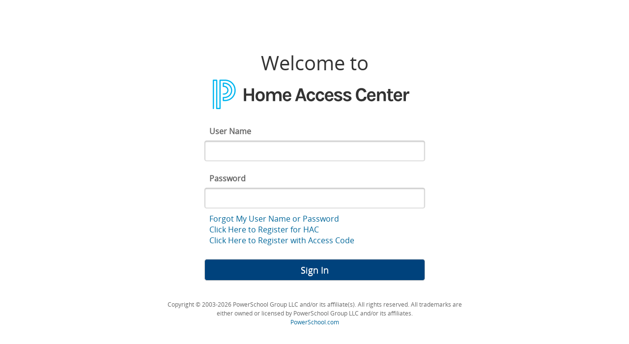

--- FILE ---
content_type: text/html; charset=utf-8
request_url: https://wil41hac.eschoolplus.powerschool.com/HomeAccess/Account/LogOn?ReturnUrl=%2fHomeAccess%3fSiteCode%3djntlive&SiteCode=jntlive
body_size: 2313
content:

<!DOCTYPE html>

<html>
    <head>
        <meta charset="utf-8" />

        
        <meta http-equiv="X-UA-Compatible" content="IE=edge" />
            <title>Login</title>
        

        <!-- 3rd party CSS our globals override -->
<link  href="/HomeAccess/Stylesheets/bootstrap/css?v=CkasRZbvYWIIA1J8mjtvgLhf7hrxm6d5WdnAfyLbjrY1" type="text/css" rel="stylesheet" />
<link  href="/HomeAccess/Stylesheets/css?v=O9x1vgCBJqU60iNtxgJiDiOKbBCZHu2UTEFu5B1GqPg1" type="text/css" rel="stylesheet" />

        <link  href="/HomeAccess/Stylesheets/Trirand/ui.jqgrid.css" type="text/css" rel="stylesheet" />

    
        <!-- Our globals -->
        <link  href="/HomeAccess/eSchoolPLUSResource/GetEmbeddedStyle?file=CrossSite" type="text/css" rel="stylesheet" />

        <link  href="/HomeAccess/Stylesheets/Site.css" type="text/css" rel="stylesheet" />

        <link href="/HomeAccess/Media/Themes/Base/Common/favicon.ico" rel="shortcut icon" type="image/x-icon" />

        <!-- Our shared -->
        <link  href="/HomeAccess/eSchoolPLUSResource/GetEmbeddedStyle?file=ComboBox" type="text/css" rel="stylesheet" />

        <link  href="/HomeAccess/Stylesheets/Common/Navigation.css" type="text/css" rel="stylesheet" />

        <link  href="/HomeAccess/Stylesheets/Common/font-awesome.css" type="text/css" rel="stylesheet" />

    
        <!-- JS -->
        
    <link  href="/HomeAccess/Stylesheets/SunGard/sungard-login.css" type="text/css" rel="stylesheet" />

    <link  href="/HomeAccess/Stylesheets/Account/LogOn.css" type="text/css" rel="stylesheet" />

    <link  href="/HomeAccess/Stylesheets/Frame/_Banner.css" type="text/css" rel="stylesheet" />



        <script type="text/javascript" nonce="K7DU1gb9oxBMGFCt4K7ygcSM" src="/HomeAccess/Scripts/libs/modernizr-2.8.3.js"></script>

        <script type="text/javascript" nonce="K7DU1gb9oxBMGFCt4K7ygcSM" src="/HomeAccess/Scripts/Common/BrowserTest.js"></script>

        <script nonce="K7DU1gb9oxBMGFCt4K7ygcSM" type="text/javascript">
            if (!BrowserTest()) {
                document.location = '/HomeAccess/' + 'BrowserReject'; // Done because browsers that vail won't support jQuery
            }
        </script>
            
        <script type="text/javascript" nonce="K7DU1gb9oxBMGFCt4K7ygcSM" src="/HomeAccess/Scripts/libs/jquery?v=qIcuP3UP_aRnf7YSojJ0X96urcPMuU40OLTAhIFZUhU1"></script>


        <script type="text/javascript" nonce="K7DU1gb9oxBMGFCt4K7ygcSM" src="/HomeAccess/Scripts/Trirand/ui.multiselect.js"></script>

        <script type="text/javascript" nonce="K7DU1gb9oxBMGFCt4K7ygcSM" src="/HomeAccess/Scripts/Trirand/i18n/grid.locale-en.js"></script>

        <script type="text/javascript" nonce="K7DU1gb9oxBMGFCt4K7ygcSM" src="/HomeAccess/Scripts/Trirand/jquery.jqGrid.js"></script>



        <script nonce="K7DU1gb9oxBMGFCt4K7ygcSM" src="/HomeAccess/eSchoolPLUSResource/GetEmbeddedScript?file=SungardCommon" type="text/javascript"></script>
        <script nonce="K7DU1gb9oxBMGFCt4K7ygcSM" src="/HomeAccess/eSchoolPLUSResource/GetEmbeddedScript?file=Combobox" type="text/javascript"></script>

        <script type="text/javascript" nonce="K7DU1gb9oxBMGFCt4K7ygcSM" src="/HomeAccess/Scripts/Common/HAC.js"></script>

        <script nonce="K7DU1gb9oxBMGFCt4K7ygcSM" type="text/javascript">
            $(function () {
                    parseForComboBoxes();

                SunGard.Hac.Area('');
                SunGard.Hac.Controller('Account');
                SunGard.Hac.Action('LogOn');

                SunGard.Common.Init('/HomeAccess/');
                SunGard.Hac.Init('/HomeAccess/');
            });
        </script>
   
        <!-- Gainsights Logic -->

        <!-- This should be at the bottom of this section -->
        
    <script type="text/javascript" nonce="K7DU1gb9oxBMGFCt4K7ygcSM" src="/HomeAccess/Scripts/libs/Validation?v=cJMZruqd4_RPfS8XdiHi617V3l7URgrrZoEs3nsYNp81"></script>

    <script type="text/javascript" nonce="K7DU1gb9oxBMGFCt4K7ygcSM" src="/HomeAccess/Scripts/Account/LogOn.js"></script>

    <script type="text/javascript" nonce="K7DU1gb9oxBMGFCt4K7ygcSM" src="/HomeAccess/Scripts/SunGard/moment.js"></script>


    </head>
    <!-- add webkit-overflow to fix scrolling on IOS Devices-->
    <body style="-webkit-overflow-scrolling: touch;">
        






<div id="MainContent" class="sg-main-content">
    <div class="container sg-page-content">
<form action="/HomeAccess/Account/LogOn?ReturnUrl=%2fHomeAccess%3fSiteCode%3djntlive&amp;SiteCode=jntlive" method="post"><input name="__RequestVerificationToken" type="hidden" value="Jm8idnO5lhqY_i8v8HNEW1dHUSRCLxJZKjSFkqb02g-a-v5L1daq9_QFdLQtwazD-iEqfhV5oxN1lkrBhgDIqm2LZo5KEt9tgtJYGDQL9G41" />            <div class="row">
                <div class="col-sm-8 col-md-8 col-lg-6 col-xl-4 col-sm-offset-2 col-md-offset-2 col-lg-offset-3 col-xl-offset-4">
                    <div class="sg-login-container">
                        <div class="sg-login">
                            <div class="sg-login-separator-100"></div>
                            <div class="sg-login-welcome">Welcome to</div>
                            <div class="sg-login-separator-7"></div>
                                <div class="sg-login-app-logo sg-login-app-logo-hac"></div>
                            <div class="sg-login-separator-37"></div>
                            <input data-val="true" data-val-required="The SCKTY00328510CustomEnabled field is required." id="SCKTY00328510CustomEnabled" name="SCKTY00328510CustomEnabled" type="hidden" value="False" />
                            <input data-val="true" data-val-required="The SCKTY00436568CustomEnabled field is required." id="SCKTY00436568CustomEnabled" name="SCKTY00436568CustomEnabled" type="hidden" value="False" />
                                                        <input data-val="true" data-val-number="The field Select a District must be a number." data-val-required="The Select a District field is required." id="Database" name="Database" type="hidden" value="70" />
<input data-val="true" data-val-required="The VerificationOption field is required." id="VerificationOption" name="VerificationOption" type="hidden" value="UsernamePassword" />
                                <div class="verification-option-container">
                                    <div class="sg-login-labels"><label class="control-label" for="LogOnDetails_UserName">User Name</label></div>
                                    <div class="sg-login-separator-6"></div>
                                    <div class="sg-login-id sg-login-input">
                                        <input autocomplete="off" class="logon-option form-control sg-track-changes" data-sgvalid-isvalid="true" data-val="true" data-val-required="The User Name field is required." data-val-sgvalid="Server Validation Error" id="LogOnDetails_UserName" name="LogOnDetails.UserName" type="text" value="" />
                                        <span class="field-validation-valid sg-login-validation" data-valmsg-for="LogOnDetails.UserName" data-valmsg-replace="true"></span>
                                    </div>
                                    <div class="sg-login-separator-20"></div>
                                    <div class="sg-login-labels"><label class="control-label" for="LogOnDetails_Password">Password</label></div>
                                    <div class="sg-login-separator-6"></div>
                                    <div class="sg-login-password sg-login-input">
                                        <input class="hidden form-control sg-track-changes" data-sgvalid-isvalid="true" data-val="true" data-val-sgvalid="Server Validation Error" id="tempUN" name="tempUN" type="text" value="" />
                                        <input class="hidden form-control sg-track-changes" data-sgvalid-isvalid="true" data-val="true" data-val-sgvalid="Server Validation Error" id="tempPW" name="tempPW" type="password" />
                                        <input autocomplete="off" class="logon-option form-control sg-track-changes" data-sgvalid-isvalid="true" data-val="true" data-val-required="The Password field is required." data-val-sgvalid="Server Validation Error" id="LogOnDetails_Password" name="LogOnDetails.Password" type="password" />
                                        <span class="field-validation-valid sg-login-validation" data-valmsg-for="LogOnDetails.Password" data-valmsg-replace="true"></span>
                                    </div>
                                </div>


                            <div class="sg-login-separator-6"></div>
                            <div class="sg-login-text sg-login-text-single-line sg-login-text-left sg-login-forgot-pw sg-login-link">
                                    <a id="ForgotPasswordLink" href="/HomeAccess/Content/Register/ForgotCredentials.aspx?SiteCode=jntlive">Forgot My User Name or Password</a>

                            </div>
                                <div id="RegistrationLinks">
                                    <div class="sg-login-text sg-login-text-single-line sg-login-text-left sg-login-register sg-login-link">
                                        <a id="RegistrationLink" href="/HomeAccess/Content/Register/Default2.aspx?SiteCode=jntlive">Click Here to Register for HAC</a>
                                    </div>
                                </div>
                                <div class="sg-login-text sg-login-text-single-line sg-login-text-left sg-login-register sg-login-link">
                                    <a href="/HomeAccess/Account/LogOn?logonType=RegisterAccessCode&amp;SiteCode=jntlive" id="RegistrationAccessCodeLink">Click Here to Register with Access Code</a>
                                </div>
                            <div class="sg-login-text-left sg-login-validation-summary"></div>
                            <div class="sg-login-separator-30"></div>
                            <div class="sg-login-sign-in"><button class="btn-default btn sg-submit-button" id="login" name="login" type="submit" value="">Sign In</button></div>
                            <div class="sg-login-separator-40"></div>
                            <div class="sg-login-copyright">
                                Copyright&nbsp;&copy;&nbsp;2003-2026 PowerSchool Group LLC and/or its affiliate(s). All rights reserved. All trademarks are either owned or licensed by PowerSchool Group LLC and/or its affiliates.<br />
                                <span class="sg-login-link"><a href="http://www.powerschool.com" target="_blank">PowerSchool.com</a></span>
                            </div>
                        </div>
                    </div>
                </div>
            </div>
</form>    </div>
</div>

        
        <script nonce="K7DU1gb9oxBMGFCt4K7ygcSM">
            $(function() {
                // Build the jQuery UI buttons
                $('.sg-buttonset').controlgroup();
                $('.sg-button').button();
            })
        </script>
    <script type="text/javascript" src="/_Incapsula_Resource?SWJIYLWA=719d34d31c8e3a6e6fffd425f7e032f3&ns=2&cb=374789632" async></script></body>
    
    <script nonce="K7DU1gb9oxBMGFCt4K7ygcSM" type="text/javascript">
        $(function () {
            SunGard.Hac.LogOn.Init();
        });
    </script>

</html>


--- FILE ---
content_type: text/css; charset=utf-8
request_url: https://wil41hac.eschoolplus.powerschool.com/HomeAccess/Stylesheets/css?v=O9x1vgCBJqU60iNtxgJiDiOKbBCZHu2UTEFu5B1GqPg1
body_size: 928
content:
.sg-table-cell{display:table-cell;width:2%}.sg-table-row{display:table-row}.sg-table{display:table;table-layout:fixed}.sg-table>*{display:table-cell;border:1px solid #aaa;border-collapse:collapse}.sg-5px-margin{margin:5px}.sg-5px-margin-top{margin-top:5px}.sg-2px-margin{margin:2px}.sg-cursor-pointer{cursor:pointer}.sg-width-full{width:100%}.sg-20px-margin-top{margin-top:20px}.sg-header-square{border-top-left-radius:0}.sg-hac-content{margin:27px}a:link{color:#069}a:visited{color:#639}body.sg-iframe-body{min-width:0}iframe.sg-legacy-iframe{width:100%}.sg-content-grid+.sg-header{margin-top:20px}button.sg-auto-margin-x{margin-left:auto;margin-right:auto;display:block}div.sg-auto-margin-x{width:30em;display:table-cell;margin-left:auto;margin-right:auto}.sg-relative-table{width:100%;display:table;position:relative}.sg-relative-left{position:absolute;display:table-cell;left:10px}.sg-relative-right{position:absolute;display:table-cell;right:10px}.sg-content-grid{border:1px solid #aaa;border-collapse:collapse}.sg-asp-table{border:1px solid #aaa;border-collapse:collapse;border-top:none;width:100%}.sg-asp-table td,.sg-asp-table th{border:1px solid #aaa;border-bottom:none;border-top:none;padding:4px;text-align:left}.sg-asp-table-header-row th,.sg-asp-table-header-row td,.ui-jqgrid-view .ui-jqgrid-hdiv,.ui-jqgrid tr.ui-jqgrid-labels th{background-image:url("../Media/images/Menu/sub-nav-gradient.png");background-size:contain}.sg-att-table-cell .sg-asp-table-no-top-padding{margin-top:-5px}.sg-att-table-cell+.sg-att-table-cell .sg-asp-table-no-top-padding{margin-top:-1px}.sg-asp-table-no-left-padding{margin-left:-5px}.sg-asp-table th a,.sg-asp-table-header-row a{color:#fff;font-size:1.5em}.sg-asp-table-header-selected{background-color:#fff;color:#000}.sg-asp-table-header-selected a{color:blue}.sg-asp-table-group{margin:6px}.sg-header-group{color:#333;border:1px solid #aaa;-moz-border-top-left-radius:5px;-webkit-border-top-left-radius:5px;border-top-left-radius:5px;margin:0;padding:0;height:20px;background-image:url(../Media/Themes/Base/Headers/header-fill.png);background-size:contain;text-align:left}.sg-header-group label{margin-left:5px;font-size:1.2em;line-height:20px}.sg-header-group .sg-button .ui-button-text{font-size:1em;padding-top:0;padding-bottom:0}.sg-table-horizontal-border td{border-top:1px solid #aaa;border-bottom:1px solid #aaa}.sg-content-alert-container{background-color:#ffc;white-space:normal}.sg-content-alert-container input[type='checkbox']{margin-right:10px}.sg-labeled-info{clear:both;height:100%;overflow:auto;display:block}.sg-labeled-info>*:nth-child(odd){float:left;clear:left;width:10em;font-weight:bold}.sg-labeled-info>*:nth-child(even){float:left}.sg-legacy-datepicker{vertical-align:top}.sg-transcript-group{border-bottom:#069 .2em solid;vertical-align:top;padding-right:50px}.sg-button.sg-button-show-hide{line-height:1em;border-radius:5px;color:#666;padding-top:5px}.sg-topleft-triangle{border-style:hidden hidden solid solid;border-width:0 0 1.5em 1.5em;border-bottom-color:transparent;height:0;width:0;position:absolute;z-index:-1;opacity:.5}

--- FILE ---
content_type: text/css
request_url: https://wil41hac.eschoolplus.powerschool.com/HomeAccess/eSchoolPLUSResource/GetEmbeddedStyle?file=CrossSite
body_size: 7500
content:
/*
 * ------------------------------------------------------------------------------------------------
 * © Copyright 2012-2013 SunGard K-12 Education, All Rights Reserved.
 * This program is PROPRIETARY and CONFIDENTIAL information of SunGard K-12 Education, and may not
 * be disclosed or used except as expressly authorized in a license agreement controlling such use
 * and disclosure.  Unauthorized use of this program will result in legal proceedings, civil
 * damages, and possible criminal prosecution.
 * ------------------------------------------------------------------------------------------------
 * System Name: Teacher Access Center
 * ------------------------------------------------------------------------------------------------
 * File Name: CrossSite.css
 * ------------------------------------------------------------------------------------------------
 * File Description:
 *   CSS settings that should be applied across applications
 *   Everything else should derive from these defaults.
 * ------------------------------------------------------------------------------------------------
 */
body
{
    margin: 0;
    padding: 0;
    
    /* Font should be set nowhere else unless an override is needed */
    font-family: Arial, Verdana, Helvetica, "Trebuchet MS", Sans-Serif;
    
    /* The font size here is what the childrens em size is calculated from */
    font-size: 0.75em;
    
    /* min-width and overflow are used to create a minimum screen size
       for the banner and navigation bar.  980px is for the iPad restrictions */
    min-width: 980px;
    overflow: auto;
}

label
{
    /* Labels should always default to bold */
    font-weight: bold;
}

select, input
{
    /* Webkit has 2px border by default which throws off cross-browser spacing */
    margin:0 !important;
}

textarea {
    font-family: inherit;
    font-size: inherit;
}

img
{
    /* Prevent images from having borders */
    border-style: none;
}

li 
{
    list-style-type: none;
}
/* ------------------------------------------------------------------------------------------------
Buttons
    These styles are used to display buttons in the format we choose.
 ------------------------------------------------------------------------------------------------*/
button.ui-button
{
    background-image:  url(../eSchoolPLUSResource/GetEmbeddedImage?file=ButtonGradient) !important;
    background-size:contain !important;
    height: 1.5em;
    border: .050em solid #aaaaaa;
    padding-top: 0;
    border-radius: .75em;
    padding-left: .75em;
    padding-right: .75em;
    text-align: center;
    vertical-align: middle;
    display: inline-block;
    margin-left: 3px;
    margin-right: 3px;
    outline: 0;
}

button.ui-button:focus
{
    border: .050em solid black;
}
button.ui-button span.ui-button-text
{
    line-height: normal;
    padding: 0;
    display: inherit;
    top: 0;
}

.ui-button:disabled
{
    color: #999999;
}

button.ui-state-hover:disabled,
.ui-button:hover:disabled
{
    background-image:  url(../eSchoolPLUSResource/GetEmbeddedImage?file=ButtonGradient) !important;
}

/* ------------------------------------------------------------------------------------------------
Headers 
    These set a element and its children (via inherit) to have a styling. 
    Meant to be a row-like    
 ------------------------------------------------------------------------------------------------*/

/* Standard header
    Height is the height of the background images
    Width is the width of the parent container 
    SEE: TAC homepage widgets. */
.sg-header
{
    color: #333333;
    border: 1px solid #aaaaaa;
    -moz-border-top-left-radius: 10px;
    -webkit-border-top-left-radius: 10px;
    border-top-left-radius: 10px;
    margin:0;
    padding:0;
    background-image: url(../eSchoolPLUSResource/GetEmbeddedImage?file=HeaderFill);
    background-position: center;
    background-repeat: repeat-x;
    text-align: left;
}
    
.sg-page-content-header
{
    color: #333333;
    background-color: #F4F4F4;
    background-position: center;
    background-repeat: repeat-x;
    border: 1px solid #aaaaaa;
    -moz-border-top-left-radius: 10px;
    -webkit-border-top-left-radius: 10px;
    border-top-left-radius: 10px;
    position: relative;
    margin-top: 27px;
}

/* Text title of the heading 
    SEE: TAC homepage widgets. */
.sg-header-heading
{
    margin-top: 6px;
    margin-left: 10px;
    margin-right: 15px;
    font-weight: bold;
    font-size: 17px;
    color: #333333;
    float: left;
}

/* An image that is within the header title bar or on the toolbar
    SEE: TAC homepage widgets. */
.sg-header-image
{
    position: relative; 
    padding-left: 10px;
    padding-top: 4px;
    padding-bottom: 4px;
    float: left;
}

/* Header with grey background white text various other formatting.
    SEE: TAC homepage MyClasses grid table header.
    NOTE: doesnt have to be in a grid. */
.sg-header-content,                 /* For custom headers */
.ui-jqgrid-view .ui-jqgrid-hdiv,    /* jQgrid header override */
.ui-jqgrid tr.ui-jqgrid-labels th,   /* jQgrid header override */
.ui-jqgrid-toppager.sg-grid-toolbar /*.ui-pager-control .ui-pg-table tbody tr*/
{
    color: #ffffff;
    background: #CCCCCC url(../eSchoolPLUSResource/GetEmbeddedImage?file=GridColumnHeaderGradient) 50% 50% repeat-x;
    border-bottom-color: #727375;
    border-right-color: #727375;
    vertical-align:middle;
    text-align: left;
}

.sg-grid-alternate-bgrdColor
{
    background: #eeeeee;
}

.sg-grid-toolbar
{
    font-size: 1.2em;
}

.sg-student-header
{
    padding-left:5px; padding-bottom:7px; font-size:11pt;
    color: #ffffff;
    background: #CCCCCC url(../eSchoolPLUSResource/GetEmbeddedImage?file=GridColumnHeaderGradient) 50% 50% repeat-x;
    border-bottom-color: #727375;
    border-right-color: #727375;
    vertical-align:middle;
}
.sg-student-header-alerts
{
    top:7px; position:relative;
}

/* Darker Grey background white text various other formatting.
    SEE: TAC homepage MyClasses grid group header. 
    NOTE: doesnt have to be in a grid. */
.sg-header-grouping,            /* For custom headers */
.ui-jqgrid tr.jqgroup td        /* jQgrid grouping header override */
{
    background-color: #57575a;
    background-image: none;
    color: #ffffff;
    vertical-align: middle;
    height: 15px;
}

/* ------------------------------------------------------------------------------------------------
form dialog 
    A popup dialog.
    SEE: TAC gradebook student alert dialog
 ------------------------------------------------------------------------------------------------*/
.sg-form-dialog
{
    background-color: White;
    box-shadow: 4px 4px 10px black;
    /* Change this to border-left if IE8 support is dropped */
    border: 1px solid #aaaaaa;
    padding: 0;   /* Override ui-dialog padding. */
    overflow: visible;
    -moz-border-top-left-radius: 10px;
    -webkit-border-top-left-radius: 10px;
    border-top-left-radius: 10px;
}

.sg-form-dialog .sg-form-item
{
    padding-bottom: 5px;   
}

.sg-form-dialog label
{
    font-size: 1em;
    padding-right: 10px;
}

/* on dialog forms, if you want the form content's overflow to inherit */
.sg-form-dialog .sg-overflow-inherit
{
    overflow: inherit;
}

/* ------------------------------------------------------------------------------------------------
Container 
    Holds content. Provides things like box-shadow etc.
    SEE: TAC login.
 ------------------------------------------------------------------------------------------------*/
.sg-container
{
    display: table;
    background-color: White;
    margin-left: auto;
    margin-right: auto;
    margin-top: 27px;
    text-align: center;
    box-shadow: 0 4px 10px Black;
    -moz-border-radius: 5px;
    -webkit-border-radius: 5px;
    border-radius: 5px;
    -moz-border-top-left-radius: 10px;
    -webkit-border-top-left-radius: 10px;
    border-top-left-radius: 10px;
}

/* Should be refactored? */
.sg-container-content thead th
{
    background-color: #a3a3a3; 
    color: White;
    text-align: left;
}

.sg-container-button
{
    text-align: right;
}

/* Centers content */
.sg-content-centered 
{
    margin: 0 auto;
    width: 926px;
}

.sg-content-margin-left-right
{
    margin-right: 27px; 
    margin-left: 27px;
}

.sg-content-margin-bottom
{
    margin-bottom: 27px;
}

.sg-content-grid-container
{
    border: 1px solid #aaaaaa;
    border-top: 0 none;
    border-radius: 5px;
    -moz-border-radius: 5px;
    -webkit-border-radius: 5px;
    border-top-left-radius: 0;
    border-top-right-radius: 0;
    background-color: #cccccc;
}

.sg-content-grid-container-bold-header
{
    padding:10px;
    border-left-style: solid;
    border-left-color: #aaaaaa;
    border-left-width: 1px;
    border-right-style: solid;
    border-right-color: #aaaaaa;
    border-right-width: 1px;
    font-weight: bold;
    background-color: #cccccc;
}

.sg-content-container
{
    margin: 27px;
}

/* ------------------------------------------------------------------------------------------------
Content formating
    Classes which modify
------------------------------------------------------------------------------------------------*/
.sg-content,
.sg-widget-content
{
    border: 1px solid #aaaaaa;
    border-top: 0 none;
    border-radius: 5px;
    -moz-border-radius: 5px;
    -webkit-border-radius: 5px;
    border-top-left-radius: 0;
    border-top-right-radius: 0;
}

/* Seperates rows like TAC notifications grid does.
    Used primarily for multiline rows. */
.sg-seperated-rows .jqgrow td
{
    padding-top: 10px !important;
    padding-bottom: 10px !important;
}

/* Hides an element. It won't take up layout space. 
    Usually this class applied and removed programmatically.
    SEE: TAC homepage MyClasses period cell. (period cells can span multiple rows thus the cells below them are hidden) */
.sg-hidden
{
    display: none;
}

/* class to turn off bold, usually only used for labels that shouldn't be bold. */
.sg-nobold
{
    font-weight: normal;
}

/*Adds ellispis to text if it goes over the width.
    SEE: TAC homepage links table widget.
    Note: Must apply "width" on element using this class. */
.sg-content-ellipsis
{
    white-space:nowrap; 
    overflow:hidden;    
    text-overflow:ellipsis; 
    -o-text-overflow:ellipsis;
    -ms-text-overflow:ellipsis;
}

/* Display vertical scrollbar only.
    Make sure the vertical scroll is always shown. 
    SEE: TAC homepage links widget. */
.sg-content-vertical-scrollbar
{
    overflow-x:hidden; 
    -ms-overflow-x:hidden;
    overflow-y:scroll;   
    -ms-overflow-y:scroll; 
}

/* Set on a parent element its children will have an alternated background
    SEE: TAC homepage news widget (it must have more the 1 row) */
.sg-content-alternating > *:nth-child(even),        /* Only direct children. SEE TAC news widget. */
.sg-content-secondary,                              /* For custom alternations. See TAC MyClasses grid. */
.sg-content-table-alternating tr:nth-child(even)    /* Excludeds header rows. SEE: TAC gradebook grid autocomplete. */
{
    background-color:#eeeeee;
    background-image:none; /* needed to see the color */
}

.sg-content-table-alternating tr:hover    /* Excludeds header rows. SEE: TAC gradebook grid autocomplete. */
{
    background-color:#a1c2e3;
    background-image:none; /* needed to see the color */
}

/* Centers an element when there are other elements in the same row.
    SEE: TAC gradebook toolbar. */
.sg-center
{
    margin-left:auto;
    margin-right:auto;
    position:absolute;
    padding-top: 2px;
    left:33%;
}

/* Places an element to the left side when there are other elements in the same row.
    NOTE: sg-clearfix must be applied to the parent element of this element.
    SEE: TAC gradebook toolbar. */
.sg-left
{
    float: left !important;
}

/* Places an element to the right side when there are other elements in the same row.
    NOTE: sg-clearfix must be applied to the parent element of this element.
    SEE: TAC gradebook toolbar. */
.sg-right
{
    float: right !important;
    padding-right: 5px;
}

/* Fixes Internet Explorer (even version 9) guillotine. Set on a parent element.
    This is used when floating elements and the containers height breaks.
    SEE: TAC gradebook toolbar. */
.sg-clearfix:after,
.sg-tableless-row:after,
.sg-clearfix-parent > *:after, /*only direct children*/
.sg-header:after,
.sg-page-content-header:after,
.ui-widget-header:after /* like TAC login header */
 {
    content: ".";
    display: block;
    height: 0;
    clear: both;
    visibility: hidden;
}

/*Formats the alerts icon container*/
.sg-grid-alert-image
{
     position: relative;
     float: left;
     height: 13px;
     width: 12px;
     margin-left: 1px;
     margin-right: 1px;
     cursor: pointer;
}

.sg-grid-pop-up
{
    padding-left: 8px;
    padding-right: 8px;
}

.ui-jqgrid .loading {
    visibility: hidden;
}
.sg-custom-loading .ui-jqgrid .loading  {
    visibility: visible;
    display: block !important;
}

/* ------------------------------------------------------------------------------------------------
Tableless layout 
    Use tableless layout for your elements if they are not a table (have data like an excel sheet)
 ------------------------------------------------------------------------------------------------*/

/* Makes a tableless row with 10px padding on top and bottom.
    SEE: TAC homepage news widget.
    EX: <div class="sg-tableless-row">yourstuff</div> */
.sg-tableless-row,
.sg-container-content,       /* probably could be replaced by sg-content-item */
.sg-form-dialog .ui-dialog-content  /* probley could be set different */
{
    padding-left:5px;   /* gives 10px total along with cells */
    padding-right:5px;  /* gives 10px total along with cells */
    padding-top:10px;
    padding-bottom:10px;
    text-align: left;
    white-space: nowrap;
    clear:both;
}

.sg-nowrap
{
    white-space: nowrap;
}

.sg-form-dialog .sg-form-dialog-no-padding.ui-dialog-content
{
    padding: 0;
}

.sg-form-dialog .sg-header
{
    padding: 0;
    height: 30px;
    border-bottom-left-radius: 0;
    border-bottom-right-radius: 0;
}

.sg-form-dialog .ui-dialog-title
{
    vertical-align: middle;
}

.sg-wrap, .sg-wrap .ui-dialog-content
{
    white-space: normal;
}

.sg-tableless-row-thin
{
    padding-top:2px;
    padding-bottom:2px;
}

/* Tableless cells
    Makes a cell with 5px padding side to side (adds to 10 because there will be 2 items).
    When these are used (or anything with a float you may need sg-clearfix set on a parent).
    SEE: TAC homepage news widget.
    EXAMPLE:
        <div class="sg-tableless-cell">yourFirstThign</div>
        <div class="sg-tableless-cell>yourSecondThing</div> */
.sg-tableless-cell
{
    padding-left: 5px;      /* Gives 10px total along with cells/rows */
    padding-right: 5px;     /* Gives 10px total along with cells/rows */
    float:left;
    white-space: normal;
    vertical-align: top;
}

.sg-pageloaderror
{    
    min-height: 100px;
    padding: 2px;    
}

.sg-pageloaderror-messsage 
{ 
    display: table-cell;
    vertical-align: middle;
}

.sg-block
{
    display: block;
}

.sg-message-box
{
    width: 50%;
    margin-left: auto;
    margin-right: auto;
    display: inline-block;
    padding: 10px 10px 10px 35px;
    -moz-border-radius: 5px;
    -webkit-border-radius: 5px;
    border-radius: 5px;
    text-align: left;
    font-weight: bold;
    font-size: small;
    background-repeat: no-repeat;
    background-position: 10px 9px; 
}

.sg-error-box
{
    background-color: #FFCCCC;
    background-image: url(../eSchoolPLUSResource/GetEmbeddedImage?file=MessageError);
    border: 1px solid #993333;
}

.sg-warning-box
{
    background-color: #FFFFCC;
    background-image: url(../eSchoolPLUSResource/GetEmbeddedImage?file=MessageWarning);
    border: 1px solid #CC9900;
}

.sg-info-box
{
    background-color: #99CCFF;
    background-image: url(../eSchoolPLUSResource/GetEmbeddedImage?file=MessageInfo);
    border: 1px solid #0099CC;
}

/*JQ Overrides */
/***************************************/
.ui-state-hover,
.ui-widget-content .ui-state-hover,
.ui-widget-header .ui-state-hover,
.ui-state-focus,
.ui-widget-content .ui-state-focus,
.ui-widget-header .ui-state-focus
{
    background: #a1c2e3 ;
}

.ui-state-hover a,
.ui-state-hover a:hover
{
    color: #005c96;
    text-decoration: none;
}

.ui-widget
{
    font-family: inherit;
}


/* All dropdown menus. Example combobox. */
.sg-menu {
    background-color: black;
    border: 2px solid #999;
    box-shadow: 4px 4px 10px #999;
    position:absolute;
    z-index: 3;
}

.ui-jqgrid
{
    font-size: 1em;
    border: 0px none;
}

/* grid header cells*/
.ui-jqgrid-htable th 
{
    background: #999 url(../eSchoolPLUSResource/GetEmbeddedImage?file=GridColumnHeaderGradient) 50% 50% repeat-x;
}

/* grid header cell divs */
.ui-jqgrid-htable th div 
{
    height: auto;
    vertical-align: middle;
    padding-left: 10px;
    padding-right: 5px;
    text-align: left;
}

.ui-jqgrid-htable th div input[type='checkbox']
{
    height: auto;
    vertical-align: middle;
    text-align: center;
}

/* grid cells */
.jqgrow td /* all jqgrid cells */
{
    padding: 0;
    vertical-align: middle;
    border-bottom: 0 none !important;
    border-top: 0 none;
    border-right:1px solid inherit;
    white-space: normal !important;
}

.ui-subgrid, .subgrid-cell
{
    background-color: #999999;
    background-image: none;
}

/***************************************/

/* plus icon */
.ui-icon-plus, .ui-state-highlight .ui-icon-plus
{
    background-image: url(../eSchoolPLUSResource/GetEmbeddedImage?file=Expand) !important;
    /* Using background-position instead of the separate corresponding x and y styles because they are only supported by IE */
    background-position: 0 0;
}

/* minus icon */
.ui-icon-minus, .ui-state-highlight .ui-icon-minus
{
    background-image: url(../eSchoolPLUSResource/GetEmbeddedImage?file=Collapse) !important;
    /* Using background-position instead of the separate corresponding x and y styles because they are only supported by IE */
    background-position: 0 0;
}

/* inline save icon */
span.ui-icon.ui-icon-disk
{
    width: 17px;
    height: 17px;
    padding: 4px 2px 4px 2px;
    background-image: url(../eSchoolPLUSResource/GetEmbeddedImage?file=Save17);
    background-position: 0;
}

span.ui-icon.ui-icon-upload
{
    width: 17px;
    height: 17px;
    padding: 4px 2px 4px 2px;
    background-image: url(../eSchoolPLUSResource/GetEmbeddedImage?file=Upload17);
    background-position: 0;
}

/* inline cancel edit icon */
span.ui-icon.ui-icon-cancel
{
    width: 17px;
    height: 17px;
    padding: 4px 2px 4px 2px;
    background-image: url(../eSchoolPLUSResource/GetEmbeddedImage?file=Cancel17);
    background-position: 0;
}

/* inline edit icon */
span.ui-icon.ui-icon-pencil
{
    width: 17px;
    height: 17px;
    padding: 4px 2px 4px 2px;
    background-image: url(../eSchoolPLUSResource/GetEmbeddedImage?file=Edit17);
    background-position: 0;
}

/* inline delete icon */
span.ui-icon.ui-icon-trash
{
    width: 17px;
    height: 17px;
    padding: 4px 2px 4px 2px;
    background-image: url(../eSchoolPLUSResource/GetEmbeddedImage?file=Delete17);
    background-position: 0;
}

span.ui-icon.ui-icon-add
{
    width: 17px;
    height: 17px;
    padding: 4px 2px 4px 2px;
    background-image: url(../eSchoolPLUSResource/GetEmbeddedImage?file=RowAdd17);
    background-position: 0;
}

span.ui-icon.ui-icon-clear
{
    width: 17px;
    height: 17px;
    padding: 4px 2px 4px 2px;
    background-image: url(../eSchoolPLUSResource/GetEmbeddedImage?file=Clear17);
    background-position: 0;
}

/* jqGrid Overrides */
/***************************************/

.ui-tabs.ui-widget-content
{
  border: 0;
  background: none;
}

.ui-tabs .ui-widget-header
{
  border: 0;
  background: none;
}

.ui-tabs .ui-tabs-panel
{
  border: 1px solid #666666;
  background: lightGrey;
}

.ui-tabs .ui-tabs-nav .ui-state-default
{
  border: 0;
  background: none;
}

.ui-tabs, .ui-tabs .ui-tabs-nav
{
    padding: 0;
}

.ui-tabs .ui-state-default.ui-state-active a {
  background: #0E73B4;
  color: #FFF;
  -o-box-shadow: 0 0 0 rgba(0,0,0,0.5), inset 0 1px rgba(255,255,255,0.3), inset 0 10px rgba(255,255,255,0.2), inset 0 10px 20px rgba(255,255,255,0.25), inset 0 -15px 30px rgba(0,0,0,0.3); 
  -webkit-box-shadow: 0 0 0 rgba(0,0,0,0.5), inset 0 1px rgba(255,255,255,0.3), inset 0 10px rgba(255,255,255,0.2), inset 0 10px 20px rgba(255,255,255,0.25), inset 0 -15px 30px rgba(0,0,0,0.3); 
  -moz-box-shadow: 0 0 0 rgba(0,0,0,0.5), inset 0 1px rgba(255,255,255,0.3), inset 0 10px rgba(255,255,255,0.2), inset 0 10px 20px rgba(255,255,255,0.25), inset 0 -15px 30px rgba(0,0,0,0.3);
  box-shadow: 0 0 0 rgba(0,0,0,0.5), inset 0 1px rgba(255,255,255,0.3), inset 0 10px rgba(255,255,255,0.1), inset 0 10px 20px rgba(255,255,255,0.3), inset 0 -15px 30px rgba(0,0,0,0.3); 
}

.ui-tabs .ui-state-default a, .sg-tabs-scroll {
  background: #FFF;
  color: #000;
  border: 1px solid rgba(0,0,0,0.5);
  border-top-left-radius: 10px;
  border-top-right-radius: 10px;
  -o-box-shadow: 0 2px 6px rgba(0,0,0,0.5), inset 0 1px rgba(255,255,255,0.3), inset 0 10px rgba(255,255,255,0.2), inset 0 10px 20px rgba(255,255,255,0.25), inset 0 -15px 30px rgba(0,0,0,0.3); 
  -webkit-box-shadow: 0 2px 6px rgba(0,0,0,0.5), inset 0 1px rgba(255,255,255,0.3), inset 0 10px rgba(255,255,255,0.2), inset 0 10px 20px rgba(255,255,255,0.25), inset 0 -15px 30px rgba(0,0,0,0.3); 
  -moz-box-shadow: 0 2px 6px rgba(0,0,0,0.5), inset 0 1px rgba(255,255,255,0.3), inset 0 10px rgba(255,255,255,0.2), inset 0 10px 20px rgba(255,255,255,0.25), inset 0 -15px 30px rgba(0,0,0,0.3);
  box-shadow: 0 2px 6px rgba(0,0,0,0.5), inset 0 1px rgba(255,255,255,0.3), inset 0 10px rgba(255,255,255,0.1), inset 0 10px 20px rgba(255,255,255,0.3), inset 0 -15px 30px rgba(0,0,0,0.3); 
}

.ui-tabs .ui-tabs-nav li, .sg-tabs-scroll {
  margin: 0;
}

.ui-tooltip {
    font-size: 1em;
}

/* Toggle styling */
.sg-toggle-left {
    -moz-border-top-left-radius: 5px;
    -webkit-border-top-left-radius: 5px;
    border-top-left-radius: 5px;
    -moz-border-bottom-left-radius: 5px;
    -webkit-border-bottom-left-radius: 5px;
    border-bottom-left-radius: 5px;
}

.sg-toggle-right {
    -moz-border-top-right-radius: 5px;
    -webkit-border-top-right-radius: 5px;
    border-top-right-radius: 5px;
    -moz-border-bottom-right-radius: 5px;
    -webkit-border-bottom-right-radius: 5px;
    border-bottom-right-radius: 5px;
}

.sg-toggle-left, .sg-toggle-middle, .sg-toggle-right {
    padding: 3px;
    border-width: 1px;
    border-style: solid;
    margin-top: 0;
    margin-left: 0 !important;
    margin-right: 0 !important;
    vertical-align: middle;
    height: 15px;
    display: inline-block;
    -moz-background-size: contain !important;
    -webkit-background-size: contain !important;
    background-size: contain !important;
}

.sg-toggle-left img,
.sg-toggle-middle img,
.sg-toggle-right img
{
    padding-right: 5px;
    vertical-align: middle;
}

.sg-toggle-on {
    background-color: #0e73b4;
    background-image:  url(../eSchoolPLUSResource/GetEmbeddedImage?file=EspButtonGradient) !important;
    color: white;
    border-color: black;
}

.sg-toggle-off {
    background-color: lightgray;
    background-image: url(../eSchoolPLUSResource/GetEmbeddedImage?file=ButtonGradient) !important;
    color: black;
    border-color: darkgray;
    cursor: pointer;
}

.sg-ui-state-error, .jqgrow td.sg-ui-state-error, .sg-ui-state-error input.sg-tablehelp-textbox
{   
    background-color: #FEE !important;
    cursor: help;
}

.sg-ui-state-error, .jqgrow td.sg-ui-state-error
{
    border: 1px solid red !important;
}

.sg-bold
{
    font-weight: bold !important;
}

.sg-tabs-scrollarea
{
    overflow: auto;
}

.sg-scrollable-tab
{
    width: 20000em;
}
.sg-table
{
    display: table;
}
.sg-table-center
{
    margin: auto;
    width: 500px;
}
.sg-row
{
    display: table-row;
}
.sg-col
{
    display: table-cell;
}
.sg-border
{
    border: solid 1px #aaaaaa;
    background-color: #ffffff;
    padding-left: 2px;
    padding-right: 2px;
}
.sg-centered-header
{
    font-size: 17px;
    font-weight: bold;
    margin-top: 6px;
}
.sg-tab-panel
{
    height: 400px;
}
.sg-placeholder
{
    color: #AAA;
}

.sg-center-studentID-header
{
    text-align: center !important;
}

/*#region CALENDAR PAGE RELATED STYLES*/
/*Adjusts the sliding effect*/
.sg-horizontal-slide
{
    position:absolute;/*absolute*/
    width: 200px;        
}
.sg-horizontal-slide .sg-horizontal-slide-left
{
    position:relative;   
    left:0px;    /* this will hide the panel to 20px from the left. **Note: If this gets modified this value must be adjusted in "$('#SlideButton').click()"  */
    bottom: 0;
}

/*Content of sliding Pane*/
#PanelFiltersContainer
{
    visibility: hidden;
    position: relative;     
    z-index: 9; 
    height:600px;
    width: 240px;
}

/*Adjusts display of items in accordion controls*/
#BuildingsAccordion, #HeaderOptionsAccordion, #FilterOptionsAccordion, #FilterResultsContainer{ margin-right: 40px; }
#BuildingsAccordion > div,
#HeaderOptionsAccordion > div,
#FilterOptionsAccordion > div, 
#FilterResultsContainer > div {
    /*margin-left: -10px; Removed because of margins added on sides of calendar*/
    font-size: 11px;
}

/*Overwrites the event(s) from displaying over top of the slide drawer*/
.fc-grid
{
    z-index: auto;
}

/*Div that contains the sliding button*/
#PanelFiltersContainer div:first-child
{ 
    float:right;     
    /*margin-top: 30px;*/ 
}

/*Applies "pointer" cursor when hovering over image*/
#PanelFiltersContainer div:first-child img
{cursor: pointer;}

/*#endregion*/

input:focus, select:focus {
    outline-width: 0;
}

.sg-text-readonly
{
    background-color: #EBEBE4;
    border: 1px solid #ABADB3;
    padding: 2px;
    color: #545454;
}

textarea.sg-text-readonly
{
    overflow: auto;
}

.sg-text-readonly::-ms-clear {
    display: none;
}

--- FILE ---
content_type: text/css
request_url: https://wil41hac.eschoolplus.powerschool.com/HomeAccess/eSchoolPLUSResource/GetEmbeddedStyle?file=ComboBox
body_size: 975
content:
/*
 * ------------------------------------------------------------------------------------------------
 * © Copyright 2012 SunGard K-12 Education, All Rights Reserved.
 * This program is PROPRIETARY and CONFIDENTIAL information of SunGard K-12 Education, and may not
 * be disclosed or used except as expressly authorized in a license agreement controlling such use
 * and disclosure.  Unauthorized use of this program will result in legal proceedings, civil
 * damages, and possible criminal prosecution.
 * ------------------------------------------------------------------------------------------------
 * System Name: Teacher Access Center
 * ------------------------------------------------------------------------------------------------
 * File Name: Combobox.css
 * ------------------------------------------------------------------------------------------------
 * File Description:
 *   CSS settings that make the jQuery combobox display properly.
 * ------------------------------------------------------------------------------------------------
 */ 

@-moz-document url-prefix() {
    .dialogfix .ui-button
    {
        top:-20px !important;
    }
 }
.dialogfix .ui-button
{
    border: 2px solid #BCBDC0;
}

.sg-combobox-wrapper
{
    position: relative;
    display: inline-block;
    white-space: normal;
    vertical-align: baseline;
}

.sg-combobox-wrapper .ui-button
{
    position: relative;
    height: 16px;
    margin-left: 0px;
    margin-right: 0px;
    background-color: #FFF;
    background-image: none;
    border-radius: 0px;
    border-color: #999999;
}

.sg-combobox-wrapper .ui-state-default .ui-icon,
.sg-combobox-wrapper .ui-state-hover .ui-icon, 
.sg-combobox-wrapper .ui-state-focus .ui-icon
{
    background-image: url(../eSchoolPLUSResource/GetEmbeddedImage?file=UIIcons000000);
}

.sg-combobox-wrapper .ui-button .ui-button-text
{
    display: none;
}

.sg-combobox-input
{
    height: 14px;
}

/* set the size and overflow for fixed size
    autocomplete */
.sg-autocomplete-fixed
{
    max-height: 200px;
    overflow-y: auto;
    overflow-x: hidden;
}

.sg-combobox-wrapper .ui-autocomplete-input
{
    margin: 0;
    /*padding: 0.3em;*/
    padding: 2px;
    border: 2px solid #bcbdc0; /*#727375;*/
    border-right: none;
    height: 12px; /* 4px of border = 18px total */
}

a.ui-button-icon-only, .ui-widget-content a.ui-button-icon-only, .ui-widget-header a.ui-button-icon-only
{ 
    width: 1.5em;
    float: right;
    border: 2px solid #bcbdc0; /*#727375;*/
}

.ui-button-icon-only .ui-icon 
{
    /*position: relative;*/
    margin-top: -8px;
}

/* set the border-bottom to have 1 less px
   due to the ui-menu-item border-bottom */
.ui-autocomplete
{
    background: #000000;
    border: 2px solid #999999;
    border-bottom: 1px solid #999999;
    border-radius: 0px;
    -moz-border-radius: 0px;
    -webkit-border-radius: 0px;
    padding: 0px;
    box-shadow: 4px 4px 10px #999999;
}

/* Only use border-bottom so there isn't double
   borders between rows */
.ui-menu .ui-menu-item
{
    border-bottom: 1px solid #999999;
    font-size:11px;
    height: 100%;
    width: 100%;
    padding: 0;
}

.ui-menu .ui-menu-item a
{
    display: block;
    background: #FFFFFF;
    color: #000000;
    height: 100%;
    width: 100%;
    padding: 3px 11px 3px 4.4px;
}


    .ui-menu .ui-menu-item a:hover,
    .ui-menu .ui-menu-item a.ui-state-hover
    {
        background-color: #00427C;
        color: #FFFFFF;
        height: 100%;
        width: 100%;
    }

.ui-autocomplete .ui-menu-item a.ui-corner-all
{
    -moz-border-radius: 0px;
    -webkit-border-radius: 0px;
    border-radius: 0px;
}

.sg-combobox-wrapper .ui-autocomplete-input,
.ui-menu .ui-menu-item a, .sg-combobox
{
    font-size: .917em;
}


--- FILE ---
content_type: text/css
request_url: https://wil41hac.eschoolplus.powerschool.com/HomeAccess/Stylesheets/Common/Navigation.css
body_size: 5333
content:
/*
 * ------------------------------------------------------------------------------------------------
 * © Copyright 2012 SunGard K-12 Education, All Rights Reserved.
 * This program is PROPRIETARY and CONFIDENTIAL information of SunGard K-12 Education, and may not
 * be disclosed or used except as expressly authorized in a license agreement controlling such use
 * and disclosure.  Unauthorized use of this program will result in legal proceedings, civil
 * damages, and possible criminal prosecution.
 * ------------------------------------------------------------------------------------------------
 * System Name: Teacher Access Center
 * ------------------------------------------------------------------------------------------------
 * File Name: Navigation.css
 * ------------------------------------------------------------------------------------------------
 * File Description:
 * CSS for the TAC navigation menu
 * ------------------------------------------------------------------------------------------------
 *  SOURCE
 * CHG-SET*  DATE/TIME   MODIFIED BY           COMMENTS
 * ========  ==========  ====================  ====================================================                       
 *        0  04/26/2012  randy.kline           Navigation Menu initial checkin.  Css and jQuery for the basic navigation layout.  All icons are in the single sprite.
 *           09:57:13 P                        
 *    35346  04/26/2012  randy.kline           Move Navigation.css to proper directory (common)
 *           11:00:45 P                        
 *    35348  04/28/2012  randy.kline           Fix how the menu is centered.  We don't need jQuery to center if the main container is a table. 
 *           06:58:50 A                        The submenus are centered as well, so I removed some padding until I find out a definitive answer on how it should be.
 *    35542  04/28/2012  randy.kline           Create controllers for all missing menu options
 *           10:06:24 A                        Add Index views for all controllers (empty for now)
 *                                             Modify navigation.css to reflect controller name changes
 *    35546  05/15/2012  randy.kline           Navigation Menu rework based on feedback. 
 *           04:02:46 P                        Refactored Controller names where necessary.
 *    36093  05/16/2012  randy.kline           changeset 37497 from 2.5 SP1 HFD to 2.5 SP2 HFD
 *           09:09:38 A                        
 *    36092  05/16/2012  randy.kline           changeset 37497 from 2.5 SP2 HFD to 2.5 SP2 HF
 *           09:11:15 A                        
 *    37526  05/17/2012  randy.kline           Navigation changes including:
 *           10:09:23 P                        Animate Drop Down Menus instantly.
 *                                             Remove border radius from top of menu.
 *                                             Adjust spacing between text/icons.
 *                                             Move selected arrow to center above list item
 *                                             Comment out notifications for Phase 1 from Banner.
 *    37598  05/17/2012  randy.kline           changeset 38119 from 2.5 SP1 HFD to 2.5 SP2 HFD
 *           11:31:27 P                        
 *    37599  05/17/2012  randy.kline           changeset 38118 from 2.5 SP2 HFD to 2.5 SP2 HF
 *           11:32:33 P                        
 *    38119  05/24/2012  randy.kline           Changes to NavBar and Banner Menu;
 *           01:26:36 P                        Reworked sprite to better account for padding.
 *                                             Reworked Banner Menu for consistencyl.
 *    38124  05/25/2012  scott.korin           Merge changeset 29180 (Changes to NavBar and Banner Menu) for randy.kline from 2.5 SP1 HFD to 2.5 SP2 HFD
 *           02:58:31 P                        
 *    39452  05/25/2012  scott.korin           Merge changeset 39447 (originally 39180) for randy.kline from 2.5 SP2 HFD to 2.5 SP2 HF.
 *           03:10:06 P                        
 *    36089  05/18/2012  rich.johnson          Merge approved changes through 05/18/2012 for version 2.5 from SP2 Hot Fix to Service Pack
 *           03:35:53 P                        
 *    36091  05/18/2012  rich.johnson          Merge approved changes through 05/18/2012 from Service Pack to Development(2.5)
 *           03:43:07 P                        
 *    38357  05/25/2012  rich.johnson          Merge approved changes through 05/25/2012 for version 2.5 from SP2 Hot Fix to Service Pack
 *           03:42:08 P                        
 *    38360  05/25/2012  rich.johnson          Merge approved changes through 05/25/2012 from Service Pack to Development(2.5)
 *           03:46:44 P                        
 *    39180  05/30/2012  randy.kline           Add box-shadow to all drop down menus;
 *           01:59:08 P                        Set nav menu drop down line-height to 20px;
 *                                             Set the option divider to a color, instead of an image;
 *    39447  05/31/2012  scott.korin           Merge changeset 39643 for randy.kline from 2.5 SP1 HFD to 2.5 SP2 HFD
 *           02:04:40 P                        
 *    39454  05/31/2012  scott.korin           Merge changeset 39769 (originally 39643) for randy.kline from 2.5 SP2 HFD to 2.5 SP2 HF
 *           02:06:21 P                        
 *    39643  06/05/2012  randy.kline           Banner/NavMenu Drop Down css changes;
 *           12:49:13 P                        Tac Links reworked, dynamic on banner tools menu;
 *                                             Add Competency Entry View;
 *                                             Common Controller and LinksExtension added;
 *    39769  06/11/2012  scott.korin           Merge changeset 40177 from 2.5 SP1 HFD to 2.5 SP2 HFD for randy.kline
 *           10:33:47 A                        
 *    39770  06/11/2012  scott.korin           Merge changeset 40856 from 2.5 SP2 HFD to 2.5 SP2 HF
 *           10:42:54 A                        
 *    39463  06/01/2012  fred.jamann           Merge approved changes through 06/01/2012 for version 2.5 from SP2 Hot Fix to Service Pack
 *           03:22:45 P                        
 *    39897  06/15/2012  fred.jamann           Merge approved changes through 06/15/2012 for version 2.5 from SP2 Hot Fix to Service Pack
 *           05:25:28 P                        
 *    39897  06/15/2012  fred.jamann           Merge approved changes through 06/15/2012 for version 2.5 from SP2 Hot Fix to Service Pack
 *           05:26:24 P                        
 *    39465  06/01/2012  fred.jamann           Merge approved changes through 06/01/2012 from Service Pack to Development(2.5)
 *           03:28:52 P                        
 *    39900  06/15/2012  fred.jamann           Merge approved changes through 06/15/2012 from Service Pack to Development(2.5)
 *           05:34:16 P                        
 *    40177  06/14/2012  randy.kline           Color changes/tweaks to Banner and Nav Menu.
 *           04:34:25 P                        Standardized colors between both menus.
 *                                             Add a "bullet dot" to the dynamic links.
 *                                             Hide banner and navigation controller when user prints
 *    40856  06/15/2012  scott.korin           Mske sure 2.5 SP2 HFD matches 2.5 SP1 HFD for all TAC files.
 *           12:05:16 P                        
 *    40861  06/26/2012  randy.kline           Merge all programmer-approved TAC specific changesets from 2.5 SP2 HFD to 2.5 SP2 HF
 *           05:04:21 P                        
 *    41775  06/29/2012  randy.kline           Merge approved changes through 06/29/2012 for version 2.5 from SP2 Hot Fix to Service Pack
 *           03:57:24 P                        
 *    41777  06/29/2012  randy.kline           Merge approved changes through 06/29/2012 from 2.5 Service Pack to Development
 *           04:24:08 P                        
 *    41536  07/05/2012  stephen.heckman       Fix sitewide font scaleing. Fix news widget size.
 *           02:08:45 P                        
 *    41645  07/05/2012  randy.kline           merge TAC changes (in batch) from 2.5 SP1 HFD to 2.5 SP2 HFD
 *           03:41:47 P                        
 *    42805  07/05/2012  randy.kline           merge TAC changes (in batch) from 2.5 SP2 HFD to 2.5 SP2 HF
 *           03:54:35 P                        
 *    43506  07/06/2012  randy.kline           Standardize/Modify Text Colors, Background Colors, Borders, and
 *           12:06:30 A                        Highlighting between the Navigation, Banner, and ComboBox
 *                                             drop-down menus.
 *    43550  07/10/2012  randy.kline           Use new image for selected menu option instead of the arrow and a colored background
 *           09:05:29 P                        
 *    43907  07/27/2012  Scott.Korin           Add ability to have a navigation item that doesn't navigate.
 *           09:02:32 A                        
 *    52798  10/22/2012  randy.kline           Retro Bug 12422 from 2.5 SP1 to 3.0 - Navigation menu fix for no-navigate feature
 *           03:51:42 P                        In 3.0, there should be a top navigation option for Intervention, so remove the check.
 * $log$
 * * SOURCE CHG-SET refers to the TFS Changeset that the changes were applied to.
 * ------------------------------------------------------------------------------------------------
 */

/* Set the height and background of the actual navigation bar */
#navController
{
	height: 30px;
	background: url(../../Media/Themes/Base/Navigation/nav-fill.png);
}

/* Set the navMenu to display as a table so the menu is centered */
#navController #navMenu
{
    display: table;
    text-align: center;
    margin: 0 auto 0 auto;
    font-size: .917em; /* equivalent to 11px */
}
    
/* set some values for the #navMenu and ul to ensure the padding 
   and line-height are set */
#navMenu, #navMenu ul
{
	padding: 0;
	list-style-type: none;
	position: relative;
	line-height: 30px;
}

/* float the images and list items, use relative for positioning of submenu */
#navMenu li
{
	float: left;
	position: relative;
}

/* Set the top menu text as well as turn off the text decoration */
#navMenu a
{
	color: #5C5C5C;
	margin: 0;
	text-decoration: none;
}

/* Set the text of the top menu to have a line-height of 26px, even though the
   navBar height is 30px so the highlighted box is the correct height. This is due
   to the 4px padding on top to align the text where we want it.  Visibility
   is set so it can possibly be turned off later.  
   IMPORTANT: must display:block so whole area is clickable to the user, not just text 
   Padding, not margin, is used so the whole area is clickable.*/
#navMenu li a .navTxt
{
    display:block;
	float: left;
	padding: 4px 5px 0px 5px;
	visibility: visible;
	line-height: 26px;
}

/* Set the image sprite location, to be used by all images on the navBar 
   Padding, not margin, is used so the whole area is clickable.*/
#navMenu li a .navImg
{
    float: left;
	position: relative;
    padding: 4px 0px 0px 5px;
	width: 22px;
	height: 22px;
	background: url(../../Media/Themes/Base/Navigation/navBarSprite.png);
	background-repeat: no-repeat;
}

/* NOTE: the Controller name for the menu option is directly related to 
         the class name that is added to the span used to display the 
         image below.  For example the "Home" controller matches up with
         #navHome.  This applies to all images. 

         Each image has 4px padding-top and 5px padding-left, so the numbers
         for the position below needed to include the padding in them already.*/

/* Home Link */
#navMenu #navHome {	background-position: 0 -1px; }

/* Attendance Link */
#navMenu #navAttendance { background-position: -30px -1px; }

/* GradeBook Link */
#navMenu #navGradebook { background-position: -60px -1px;}

/* Grade/Mark Reporting Link */
#navMenu #navMarkReporting { background-position: 0 -31px; }

/* Performance Link */
#navMenu #navPerformance { background-position: -30px -31px; }

/* Class Management Link */
#navMenu #navClassRoster { background-position: -60px -31px; }

/* Discipline/Interventions Link */
#navMenu #navIntervention { background-position: 0 -61px; }

/* Course Recommendations Link */
#navMenu #navRecommendation { background-position: -30px -61px; }

/* Reports Link */
#navMenu #navReport { background-position: -60px -61px; }

/* use the image sprite to set the divider */
#navMenu .navDivider
{
    background-color: #999999;
	margin-top: 5px;
	height: 20px;
	width: 1px;
}

/* Sets the layout and image for the more menus icon, where applicable,
   using the image sprite
   Padding, not margin, is used so the whole area is clickable.*/
#navMenu li .navMore
{
	float: left;
    padding: 15px 5px 7px 0;
    background: url(../../Media/Themes/Base/Navigation/navBarSprite.png) -10px -90px;
	background-repeat: no-repeat;
	height: 6px;
	width: 8px;
}

/* When the top menu item is hovered, the jquery will add this class changing
   the navMore icon to have a white inside 
   Padding, not margin, is used so the whole area is clickable.*/
#navMenu li .navMoreSelected
{
	float: left;
    padding: 15px 5px 7px 0;
    background: url(../../Media/Themes/Base/Navigation/navBarSprite.png) -35px -90px;
	background-repeat: no-repeat;
	height: 6px;
	width: 8px;
}

/*    IMPORTANT: must display:block so whole area is clickable to the user, not just text */
#navMenu li ul li a .navSubTxt
{
    display: block;
    line-height: 20px;
}

/* Set the selected menu option to have the icon centered/top above the navigation item.  
   Background color is set
   The top 1px and height are so the highlight is inside the border for the navigation
   background, otherwise it looked funny.  
   NOTE: This also lowers the text/image by 1px */
#navMenu li.navTopBarSelected
{
	background: url(../../Media/Themes/Base/Navigation/nav-depressed.png) repeat-x;
	top: 1px;
	height: 28px;
}

/* Set the selected options text color */
#navMenu li.navTopBarSelected a span.navTxt
{
    color: #000000;
}

/* Highlight the top menu option the mouse is on with a light gray color 
   Same as the selected option, the height of the highlight should be 2px
   less than the total navigation bar size, with a 1 px drop off, 
   This also lowers the text/image by 1px giving the button a depressed looked 
   on mouse over */
#navMenu li:hover
{
    background-color: #CCCCCC;
    top: 1px;
    height: 28px;
    z-index: 1;
}

/* set the height for the divider, otherwise the li:hover 
   is set */
#navMenu .navDivider:hover
{
    height: 20px;
}

/* Sets the submenu top offset as well as hiding the submenus
   absolute position allows for the positioning to be set by other css classes
   Sets the border and box shadow for the drop down menu */
#navMenu ul 
{
	position: absolute;
	display: none;
	top: 29px;
	box-shadow: 4px 4px 10px #999999;
	border: 2px solid #999999;
	border-bottom-left-radius: 5px;
	border-bottom-right-radius: 5px;
}

/* Set the border between the rows of the submenus  
   Sets the width used for the submenus.  Value based on largest option.
     Weird things happen without this, or if the value is too low.  
     Value needs to match the "left" setting in the #navMenu li ul li ul
   Set the text to align left with an indent for the sub menus
   TODO: set dynamically in jQuery based on width of all menu options? */
#navMenu li ul li
{	
	border-top : 1px solid #999999;
	width: 15em;
	text-align: left;
	text-indent: .5em;
    height: 20px;
}

/* Sets the top border to be 0px for the first child since the
   ul has already set the top border */
#navMenu li ul li:first-child
{
	border-top: 0px;
}

/* Sets the top of the 2nd submenu to be next to the 1st submenu 
   and left the distance of the width of the 1st submenu*/
#navMenu li ul li ul
{
	top: -.2em;
	left: 15em;
}

/* Sets the hovered ul's background color with the outside 
   border having rounded edges on the bottom only.
   Width set so it matches the list items (otherwise issue in web-kit) */
#navMenu li:hover ul, #navMenu li li:hover ul
{
    width: 15em;
	background-color: #000000;
}

/* Sets the text color for the submenus */
#navMenu li:hover ul li a
{
	color: #FFFFFF;
}

/* Sets the hovered list items color.
   the height and top are reset here otherwise the settings
   from above cause the sub menu to appear wrong */
#navMenu li ul li:hover
{
	background: url(../../Media/Themes/Base/Navigation/navHighlightFill.png) 50% 50% repeat-x;
	height: 20px;
	top: 0px;
}

/* Sets the hovered list item text color for the submenus */
/*#navMenu li ul li:hover a
{
    color: #FFFFFF;
}*/

/* Sets the last-child of the list to have the border radius
   set to match the ul's border radius. */
#navMenu li ul li:last-child:hover
{
	border-bottom-left-radius: 4px;
	border-bottom-right-radius: 4px;
}


--- FILE ---
content_type: text/css
request_url: https://wil41hac.eschoolplus.powerschool.com/HomeAccess/Stylesheets/Common/font-awesome.css
body_size: 5301
content:
/*!
 *  Font Awesome 3.1.0
 *  the iconic font designed for Bootstrap
 *  -------------------------------------------------------
 *  The full suite of pictographic icons, examples, and documentation
 *  can be found at: http://fontawesome.io
 *
 *  License
 *  -------------------------------------------------------
 *  - The Font Awesome font is licensed under the SIL Open Font License v1.1 -
 *    http://scripts.sil.org/OFL
 *  - Font Awesome CSS, LESS, and SASS files are licensed under the MIT License -
 *    http://opensource.org/licenses/mit-license.html
 *  - Font Awesome documentation licensed under CC BY 3.0 License -
 *    http://creativecommons.org/licenses/by/3.0/
 *  - Attribution is no longer required in Font Awesome 3.0, but much appreciated:
 *    "Font Awesome by Dave Gandy - http://fontawesome.io"

 *  Contact
 *  -------------------------------------------------------
 *  Email: dave@fontawesome.io
 *  Twitter: http://twitter.com/fortaweso_me
 *  Work: Lead Product Designer @ http://kyruus.com
 */
/* FONT PATH
 * -------------------------- */
@font-face {
  font-family: 'FontAwesome';
  src: url('../../Media/Font/fontawesome-webfont.eot?v=3.1.0');
  src: url('../../Media/Font/fontawesome-webfont.eot?#iefix&v=3.1.0') format('embedded-opentype'),
			 url('../../Media/Font/fontawesome-webfont.woff?v=3.1.0') format('woff'),
			 url('../../Media/Font/fontawesome-webfont.ttf?v=3.1.0') format('truetype'),
			 url('../../Media/Font/fontawesome-webfont.svg#fontawesomeregular?v=3.1.0') format('svg');
  font-weight: normal;
  font-style: normal;
}
/* FONT AWESOME CORE
 * -------------------------- */
[class^="icon-"],
[class*=" icon-"] {
  font-family: FontAwesome;
  font-weight: normal;
  font-style: normal;
  text-decoration: inherit;
  -webkit-font-smoothing: antialiased;
  *margin-right: .3em;
}
[class^="icon-"]:before,
[class*=" icon-"]:before {
  text-decoration: inherit;
  display: inline-block;
  speak: none;
}
/* makes the font 33% larger relative to the icon container */
.icon-large:before {
  vertical-align: -10%;
  font-size: 1.3333333333333333em;
}
/* makes sure icons active on rollover in links */
a [class^="icon-"],
a [class*=" icon-"],
a [class^="icon-"]:before,
a [class*=" icon-"]:before {
  display: inline;
}
/* increased font size for icon-large */
[class^="icon-"].icon-fixed-width,
[class*=" icon-"].icon-fixed-width {
  display: inline-block;
  width: 1.2857142857142858em;
  text-align: center;
}
[class^="icon-"].icon-fixed-width.icon-large,
[class*=" icon-"].icon-fixed-width.icon-large {
  width: 1.5714285714285714em;
}
ul.icons-ul {
  list-style-type: none;
  text-indent: -0.7142857142857143em;
  margin-left: 2.142857142857143em;
}
ul.icons-ul > li .icon-li {
  width: 0.7142857142857143em;
  display: inline-block;
  text-align: center;
}
[class^="icon-"].hide,
[class*=" icon-"].hide {
  display: none;
}
.icon-muted {
  color: #eeeeee;
}
.icon-light {
  color: #ffffff;
}
.icon-dark {
  color: #333333;
}
.icon-border {
  border: solid 1px #eeeeee;
  padding: .2em .25em .15em;
  -webkit-border-radius: 3px;
  -moz-border-radius: 3px;
  border-radius: 3px;
}
.icon-2x {
  font-size: 2em;
}
.icon-2x.icon-border {
  border-width: 2px;
  -webkit-border-radius: 4px;
  -moz-border-radius: 4px;
  border-radius: 4px;
}
.icon-3x {
  font-size: 3em;
}
.icon-3x.icon-border {
  border-width: 3px;
  -webkit-border-radius: 5px;
  -moz-border-radius: 5px;
  border-radius: 5px;
}
.icon-4x {
  font-size: 4em;
}
.icon-4x.icon-border {
  border-width: 4px;
  -webkit-border-radius: 6px;
  -moz-border-radius: 6px;
  border-radius: 6px;
}
.icon-5x {
  font-size: 5em;
}
.icon-5x.icon-border {
  border-width: 5px;
  -webkit-border-radius: 7px;
  -moz-border-radius: 7px;
  border-radius: 7px;
}
.pull-right {
  float: right;
}
.pull-left {
  float: left;
}
[class^="icon-"].pull-left,
[class*=" icon-"].pull-left {
  margin-right: .3em;
}
[class^="icon-"].pull-right,
[class*=" icon-"].pull-right {
  margin-left: .3em;
}
/* BOOTSTRAP SPECIFIC CLASSES
 * -------------------------- */
/* Bootstrap 2.0 sprites.less reset */
[class^="icon-"],
[class*=" icon-"] {
  display: inline;
  width: auto;
  height: auto;
  line-height: normal;
  vertical-align: baseline;
  background-image: none;
  background-position: 0% 0%;
  background-repeat: repeat;
  margin-top: 0;
}
/* more sprites.less reset */
.icon-white,
.nav-pills > .active > a > [class^="icon-"],
.nav-pills > .active > a > [class*=" icon-"],
.nav-list > .active > a > [class^="icon-"],
.nav-list > .active > a > [class*=" icon-"],
.navbar-inverse .nav > .active > a > [class^="icon-"],
.navbar-inverse .nav > .active > a > [class*=" icon-"],
.dropdown-menu > li > a:hover > [class^="icon-"],
.dropdown-menu > li > a:hover > [class*=" icon-"],
.dropdown-menu > .active > a > [class^="icon-"],
.dropdown-menu > .active > a > [class*=" icon-"],
.dropdown-submenu:hover > a > [class^="icon-"],
.dropdown-submenu:hover > a > [class*=" icon-"] {
  background-image: none;
}
/* keeps Bootstrap styles with and without icons the same */
.btn [class^="icon-"].icon-large,
.nav [class^="icon-"].icon-large,
.btn [class*=" icon-"].icon-large,
.nav [class*=" icon-"].icon-large {
  line-height: .9em;
}
.btn [class^="icon-"].icon-spin,
.nav [class^="icon-"].icon-spin,
.btn [class*=" icon-"].icon-spin,
.nav [class*=" icon-"].icon-spin {
  display: inline-block;
}
.nav-tabs [class^="icon-"],
.nav-pills [class^="icon-"],
.nav-tabs [class*=" icon-"],
.nav-pills [class*=" icon-"],
.nav-tabs [class^="icon-"].icon-large,
.nav-pills [class^="icon-"].icon-large,
.nav-tabs [class*=" icon-"].icon-large,
.nav-pills [class*=" icon-"].icon-large {
  line-height: .9em;
}
.btn [class^="icon-"].pull-left.icon-2x,
.btn [class*=" icon-"].pull-left.icon-2x,
.btn [class^="icon-"].pull-right.icon-2x,
.btn [class*=" icon-"].pull-right.icon-2x {
  margin-top: .18em;
}
.btn [class^="icon-"].icon-spin.icon-large,
.btn [class*=" icon-"].icon-spin.icon-large {
  line-height: .8em;
}
.btn.btn-small [class^="icon-"].pull-left.icon-2x,
.btn.btn-small [class*=" icon-"].pull-left.icon-2x,
.btn.btn-small [class^="icon-"].pull-right.icon-2x,
.btn.btn-small [class*=" icon-"].pull-right.icon-2x {
  margin-top: .25em;
}
.btn.btn-large [class^="icon-"],
.btn.btn-large [class*=" icon-"] {
  margin-top: 0;
}
.btn.btn-large [class^="icon-"].pull-left.icon-2x,
.btn.btn-large [class*=" icon-"].pull-left.icon-2x,
.btn.btn-large [class^="icon-"].pull-right.icon-2x,
.btn.btn-large [class*=" icon-"].pull-right.icon-2x {
  margin-top: .05em;
}
.btn.btn-large [class^="icon-"].pull-left.icon-2x,
.btn.btn-large [class*=" icon-"].pull-left.icon-2x {
  margin-right: .2em;
}
.btn.btn-large [class^="icon-"].pull-right.icon-2x,
.btn.btn-large [class*=" icon-"].pull-right.icon-2x {
  margin-left: .2em;
}
/* EXTRAS
 * -------------------------- */
/* Stacked and layered icon */
.icon-stack {
  position: relative;
  display: inline-block;
  width: 2em;
  height: 2em;
  line-height: 2em;
  vertical-align: -35%;
}
.icon-stack [class^="icon-"],
.icon-stack [class*=" icon-"] {
  display: block;
  text-align: center;
  position: absolute;
  width: 100%;
  height: 100%;
  font-size: 1em;
  line-height: inherit;
  *line-height: 2em;
}
.icon-stack .icon-stack-base {
  font-size: 2em;
  *line-height: 1em;
}
/* Animated rotating icon */
.icon-spin {
  display: inline-block;
  -moz-animation: spin 2s infinite linear;
  -o-animation: spin 2s infinite linear;
  -webkit-animation: spin 2s infinite linear;
  animation: spin 2s infinite linear;
}
@-moz-keyframes spin {
  0% {
    -moz-transform: rotate(0deg);
  }
  100% {
    -moz-transform: rotate(359deg);
  }
}
@-webkit-keyframes spin {
  0% {
    -webkit-transform: rotate(0deg);
  }
  100% {
    -webkit-transform: rotate(359deg);
  }
}
@-o-keyframes spin {
  0% {
    -o-transform: rotate(0deg);
  }
  100% {
    -o-transform: rotate(359deg);
  }
}
@-ms-keyframes spin {
  0% {
    -ms-transform: rotate(0deg);
  }
  100% {
    -ms-transform: rotate(359deg);
  }
}
@keyframes spin {
  0% {
    transform: rotate(0deg);
  }
  100% {
    transform: rotate(359deg);
  }
}
/* Icon rotations and mirroring */
.icon-rotate-90:before {
  -webkit-transform: rotate(90deg);
  -moz-transform: rotate(90deg);
  -ms-transform: rotate(90deg);
  -o-transform: rotate(90deg);
  transform: rotate(90deg);
  filter: progid:DXImageTransform.Microsoft.BasicImage(rotation=1);
}
.icon-rotate-180:before {
  -webkit-transform: rotate(180deg);
  -moz-transform: rotate(180deg);
  -ms-transform: rotate(180deg);
  -o-transform: rotate(180deg);
  transform: rotate(180deg);
  filter: progid:DXImageTransform.Microsoft.BasicImage(rotation=2);
}
.icon-rotate-270:before {
  -webkit-transform: rotate(270deg);
  -moz-transform: rotate(270deg);
  -ms-transform: rotate(270deg);
  -o-transform: rotate(270deg);
  transform: rotate(270deg);
  filter: progid:DXImageTransform.Microsoft.BasicImage(rotation=3);
}
.icon-flip-horizontal:before {
  -webkit-transform: scale(-1, 1);
  -moz-transform: scale(-1, 1);
  -ms-transform: scale(-1, 1);
  -o-transform: scale(-1, 1);
  transform: scale(-1, 1);
}
.icon-flip-vertical:before {
  -webkit-transform: scale(1, -1);
  -moz-transform: scale(1, -1);
  -ms-transform: scale(1, -1);
  -o-transform: scale(1, -1);
  transform: scale(1, -1);
}
/* Font Awesome uses the Unicode Private Use Area (PUA) to ensure screen
   readers do not read off random characters that represent icons */
.icon-glass:before {
  content: "\f000";
}
.icon-music:before {
  content: "\f001";
}
.icon-search:before {
  content: "\f002";
}
.icon-envelope:before {
  content: "\f003";
}
.icon-heart:before {
  content: "\f004";
}
.icon-star:before {
  content: "\f005";
}
.icon-star-empty:before {
  content: "\f006";
}
.icon-user:before {
  content: "\f007";
}
.icon-film:before {
  content: "\f008";
}
.icon-th-large:before {
  content: "\f009";
}
.icon-th:before {
  content: "\f00a";
}
.icon-th-list:before {
  content: "\f00b";
}
.icon-ok:before {
  content: "\f00c";
}
.icon-remove:before {
  content: "\f00d";
}
.icon-zoom-in:before {
  content: "\f00e";
}
.icon-zoom-out:before {
  content: "\f010";
}
.icon-off:before {
  content: "\f011";
}
.icon-signal:before {
  content: "\f012";
}
.icon-cog:before {
  content: "\f013";
}
.icon-trash:before {
  content: "\f014";
}
.icon-home:before {
  content: "\f015";
}
.icon-file:before {
  content: "\f016";
}
.icon-time:before {
  content: "\f017";
}
.icon-road:before {
  content: "\f018";
}
.icon-download-alt:before {
  content: "\f019";
}
.icon-download:before {
  content: "\f01a";
}
.icon-upload:before {
  content: "\f01b";
}
.icon-inbox:before {
  content: "\f01c";
}
.icon-play-circle:before {
  content: "\f01d";
}
.icon-repeat:before,
.icon-rotate-right:before {
  content: "\f01e";
}
/* F020 doesn't work in Safari. all shifted one down */
.icon-refresh:before {
  content: "\f021";
}
.icon-list-alt:before {
  content: "\f022";
}
.icon-lock:before {
  content: "\f023";
}
.icon-flag:before {
  content: "\f024";
}
.icon-headphones:before {
  content: "\f025";
}
.icon-volume-off:before {
  content: "\f026";
}
.icon-volume-down:before {
  content: "\f027";
}
.icon-volume-up:before {
  content: "\f028";
}
.icon-qrcode:before {
  content: "\f029";
}
.icon-barcode:before {
  content: "\f02a";
}
.icon-tag:before {
  content: "\f02b";
}
.icon-tags:before {
  content: "\f02c";
}
.icon-book:before {
  content: "\f02d";
}
.icon-bookmark:before {
  content: "\f02e";
}
.icon-print:before {
  content: "\f02f";
}
.icon-camera:before {
  content: "\f030";
}
.icon-font:before {
  content: "\f031";
}
.icon-bold:before {
  content: "\f032";
}
.icon-italic:before {
  content: "\f033";
}
.icon-text-height:before {
  content: "\f034";
}
.icon-text-width:before {
  content: "\f035";
}
.icon-align-left:before {
  content: "\f036";
}
.icon-align-center:before {
  content: "\f037";
}
.icon-align-right:before {
  content: "\f038";
}
.icon-align-justify:before {
  content: "\f039";
}
.icon-list:before {
  content: "\f03a";
}
.icon-indent-left:before {
  content: "\f03b";
}
.icon-indent-right:before {
  content: "\f03c";
}
.icon-facetime-video:before {
  content: "\f03d";
}
.icon-picture:before {
  content: "\f03e";
}
.icon-pencil:before {
  content: "\f040";
}
.icon-map-marker:before {
  content: "\f041";
}
.icon-adjust:before {
  content: "\f042";
}
.icon-tint:before {
  content: "\f043";
}
.icon-edit:before {
  content: "\f044";
}
.icon-share:before {
  content: "\f045";
}
.icon-check:before {
  content: "\f046";
}
.icon-move:before {
  content: "\f047";
}
.icon-step-backward:before {
  content: "\f048";
}
.icon-fast-backward:before {
  content: "\f049";
}
.icon-backward:before {
  content: "\f04a";
}
.icon-play:before {
  content: "\f04b";
}
.icon-pause:before {
  content: "\f04c";
}
.icon-stop:before {
  content: "\f04d";
}
.icon-forward:before {
  content: "\f04e";
}
.icon-fast-forward:before {
  content: "\f050";
}
.icon-step-forward:before {
  content: "\f051";
}
.icon-eject:before {
  content: "\f052";
}
.icon-chevron-left:before {
  content: "\f053";
}
.icon-chevron-right:before {
  content: "\f054";
}
.icon-plus-sign:before {
  content: "\f055";
}
.icon-minus-sign:before {
  content: "\f056";
}
.icon-remove-sign:before {
  content: "\f057";
}
.icon-ok-sign:before {
  content: "\f058";
}
.icon-question-sign:before {
  content: "\f059";
}
.icon-info-sign:before {
  content: "\f05a";
}
.icon-screenshot:before {
  content: "\f05b";
}
.icon-remove-circle:before {
  content: "\f05c";
}
.icon-ok-circle:before {
  content: "\f05d";
}
.icon-ban-circle:before {
  content: "\f05e";
}
.icon-arrow-left:before {
  content: "\f060";
}
.icon-arrow-right:before {
  content: "\f061";
}
.icon-arrow-up:before {
  content: "\f062";
}
.icon-arrow-down:before {
  content: "\f063";
}
.icon-share-alt:before,
.icon-mail-forward:before {
  content: "\f064";
}
.icon-resize-full:before {
  content: "\f065";
}
.icon-resize-small:before {
  content: "\f066";
}
.icon-plus:before {
  content: "\f067";
}
.icon-minus:before {
  content: "\f068";
}
.icon-asterisk:before {
  content: "\f069";
}
.icon-exclamation-sign:before {
  content: "\f06a";
}
.icon-gift:before {
  content: "\f06b";
}
.icon-leaf:before {
  content: "\f06c";
}
.icon-fire:before {
  content: "\f06d";
}
.icon-eye-open:before {
  content: "\f06e";
}
.icon-eye-close:before {
  content: "\f070";
}
.icon-warning-sign:before {
  content: "\f071";
}
.icon-plane:before {
  content: "\f072";
}
.icon-calendar:before {
  content: "\f073";
}
.icon-random:before {
  content: "\f074";
}
.icon-comment:before {
  content: "\f075";
}
.icon-magnet:before {
  content: "\f076";
}
.icon-chevron-up:before {
  content: "\f077";
}
.icon-chevron-down:before {
  content: "\f078";
}
.icon-retweet:before {
  content: "\f079";
}
.icon-shopping-cart:before {
  content: "\f07a";
}
.icon-folder-close:before {
  content: "\f07b";
}
.icon-folder-open:before {
  content: "\f07c";
}
.icon-resize-vertical:before {
  content: "\f07d";
}
.icon-resize-horizontal:before {
  content: "\f07e";
}
.icon-bar-chart:before {
  content: "\f080";
}
.icon-twitter-sign:before {
  content: "\f081";
}
.icon-facebook-sign:before {
  content: "\f082";
}
.icon-camera-retro:before {
  content: "\f083";
}
.icon-key:before {
  content: "\f084";
}
.icon-cogs:before {
  content: "\f085";
}
.icon-comments:before {
  content: "\f086";
}
.icon-thumbs-up:before {
  content: "\f087";
}
.icon-thumbs-down:before {
  content: "\f088";
}
.icon-star-half:before {
  content: "\f089";
}
.icon-heart-empty:before {
  content: "\f08a";
}
.icon-signout:before {
  content: "\f08b";
}
.icon-linkedin-sign:before {
  content: "\f08c";
}
.icon-pushpin:before {
  content: "\f08d";
}
.icon-external-link:before {
  content: "\f08e";
}
.icon-signin:before {
  content: "\f090";
}
.icon-trophy:before {
  content: "\f091";
}
.icon-github-sign:before {
  content: "\f092";
}
.icon-upload-alt:before {
  content: "\f093";
}
.icon-lemon:before {
  content: "\f094";
}
.icon-phone:before {
  content: "\f095";
}
.icon-check-empty:before {
  content: "\f096";
}
.icon-bookmark-empty:before {
  content: "\f097";
}
.icon-phone-sign:before {
  content: "\f098";
}
.icon-twitter:before {
  content: "\f099";
}
.icon-facebook:before {
  content: "\f09a";
}
.icon-github:before {
  content: "\f09b";
}
.icon-unlock:before {
  content: "\f09c";
}
.icon-credit-card:before {
  content: "\f09d";
}
.icon-rss:before {
  content: "\f09e";
}
.icon-hdd:before {
  content: "\f0a0";
}
.icon-bullhorn:before {
  content: "\f0a1";
}
.icon-bell:before {
  content: "\f0a2";
}
.icon-certificate:before {
  content: "\f0a3";
}
.icon-hand-right:before {
  content: "\f0a4";
}
.icon-hand-left:before {
  content: "\f0a5";
}
.icon-hand-up:before {
  content: "\f0a6";
}
.icon-hand-down:before {
  content: "\f0a7";
}
.icon-circle-arrow-left:before {
  content: "\f0a8";
}
.icon-circle-arrow-right:before {
  content: "\f0a9";
}
.icon-circle-arrow-up:before {
  content: "\f0aa";
}
.icon-circle-arrow-down:before {
  content: "\f0ab";
}
.icon-globe:before {
  content: "\f0ac";
}
.icon-wrench:before {
  content: "\f0ad";
}
.icon-tasks:before {
  content: "\f0ae";
}
.icon-filter:before {
  content: "\f0b0";
}
.icon-briefcase:before {
  content: "\f0b1";
}
.icon-fullscreen:before {
  content: "\f0b2";
}
.icon-group:before {
  content: "\f0c0";
}
.icon-link:before {
  content: "\f0c1";
}
.icon-cloud:before {
  content: "\f0c2";
}
.icon-beaker:before {
  content: "\f0c3";
}
.icon-cut:before {
  content: "\f0c4";
}
.icon-copy:before {
  content: "\f0c5";
}
.icon-paper-clip:before {
  content: "\f0c6";
}
.icon-save:before {
  content: "\f0c7";
}
.icon-sign-blank:before {
  content: "\f0c8";
}
.icon-reorder:before {
  content: "\f0c9";
}
.icon-list-ul:before {
  content: "\f0ca";
}
.icon-list-ol:before {
  content: "\f0cb";
}
.icon-strikethrough:before {
  content: "\f0cc";
}
.icon-underline:before {
  content: "\f0cd";
}
.icon-table:before {
  content: "\f0ce";
}
.icon-magic:before {
  content: "\f0d0";
}
.icon-truck:before {
  content: "\f0d1";
}
.icon-pinterest:before {
  content: "\f0d2";
}
.icon-pinterest-sign:before {
  content: "\f0d3";
}
.icon-google-plus-sign:before {
  content: "\f0d4";
}
.icon-google-plus:before {
  content: "\f0d5";
}
.icon-money:before {
  content: "\f0d6";
}
.icon-caret-down:before {
  content: "\f0d7";
}
.icon-caret-up:before {
  content: "\f0d8";
}
.icon-caret-left:before {
  content: "\f0d9";
}
.icon-caret-right:before {
  content: "\f0da";
}
.icon-columns:before {
  content: "\f0db";
}
.icon-sort:before {
  content: "\f0dc";
}
.icon-sort-down:before {
  content: "\f0dd";
}
.icon-sort-up:before {
  content: "\f0de";
}
.icon-envelope-alt:before {
  content: "\f0e0";
}
.icon-linkedin:before {
  content: "\f0e1";
}
.icon-undo:before,
.icon-rotate-left:before {
  content: "\f0e2";
}
.icon-legal:before {
  content: "\f0e3";
}
.icon-dashboard:before {
  content: "\f0e4";
}
.icon-comment-alt:before {
  content: "\f0e5";
}
.icon-comments-alt:before {
  content: "\f0e6";
}
.icon-bolt:before {
  content: "\f0e7";
}
.icon-sitemap:before {
  content: "\f0e8";
}
.icon-umbrella:before {
  content: "\f0e9";
}
.icon-paste:before {
  content: "\f0ea";
}
.icon-lightbulb:before {
  content: "\f0eb";
}
.icon-exchange:before {
  content: "\f0ec";
}
.icon-cloud-download:before {
  content: "\f0ed";
}
.icon-cloud-upload:before {
  content: "\f0ee";
}
.icon-user-md:before {
  content: "\f0f0";
}
.icon-stethoscope:before {
  content: "\f0f1";
}
.icon-suitcase:before {
  content: "\f0f2";
}
.icon-bell-alt:before {
  content: "\f0f3";
}
.icon-coffee:before {
  content: "\f0f4";
}
.icon-food:before {
  content: "\f0f5";
}
.icon-file-alt:before {
  content: "\f0f6";
}
.icon-building:before {
  content: "\f0f7";
}
.icon-hospital:before {
  content: "\f0f8";
}
.icon-ambulance:before {
  content: "\f0f9";
}
.icon-medkit:before {
  content: "\f0fa";
}
.icon-fighter-jet:before {
  content: "\f0fb";
}
.icon-beer:before {
  content: "\f0fc";
}
.icon-h-sign:before {
  content: "\f0fd";
}
.icon-plus-sign-alt:before {
  content: "\f0fe";
}
.icon-double-angle-left:before {
  content: "\f100";
}
.icon-double-angle-right:before {
  content: "\f101";
}
.icon-double-angle-up:before {
  content: "\f102";
}
.icon-double-angle-down:before {
  content: "\f103";
}
.icon-angle-left:before {
  content: "\f104";
}
.icon-angle-right:before {
  content: "\f105";
}
.icon-angle-up:before {
  content: "\f106";
}
.icon-angle-down:before {
  content: "\f107";
}
.icon-desktop:before {
  content: "\f108";
}
.icon-laptop:before {
  content: "\f109";
}
.icon-tablet:before {
  content: "\f10a";
}
.icon-mobile-phone:before {
  content: "\f10b";
}
.icon-circle-blank:before {
  content: "\f10c";
}
.icon-quote-left:before {
  content: "\f10d";
}
.icon-quote-right:before {
  content: "\f10e";
}
.icon-spinner:before {
  content: "\f110";
}
.icon-circle:before {
  content: "\f111";
}
.icon-reply:before,
.icon-mail-reply:before {
  content: "\f112";
}
.icon-folder-close-alt:before {
  content: "\f114";
}
.icon-folder-open-alt:before {
  content: "\f115";
}
.icon-expand-alt:before {
  content: "\f116";
}
.icon-collapse-alt:before {
  content: "\f117";
}
.icon-smile:before {
  content: "\f118";
}
.icon-frown:before {
  content: "\f119";
}
.icon-meh:before {
  content: "\f11a";
}
.icon-gamepad:before {
  content: "\f11b";
}
.icon-keyboard:before {
  content: "\f11c";
}
.icon-flag-alt:before {
  content: "\f11d";
}
.icon-flag-checkered:before {
  content: "\f11e";
}
.icon-terminal:before {
  content: "\f120";
}
.icon-code:before {
  content: "\f121";
}
.icon-reply-all:before {
  content: "\f122";
}
.icon-mail-reply-all:before {
  content: "\f122";
}
.icon-star-half-full:before,
.icon-star-half-empty:before {
  content: "\f123";
}
.icon-location-arrow:before {
  content: "\f124";
}
.icon-crop:before {
  content: "\f125";
}
.icon-code-fork:before {
  content: "\f126";
}
.icon-unlink:before {
  content: "\f127";
}
.icon-question:before {
  content: "\f128";
}
.icon-info:before {
  content: "\f129";
}
.icon-exclamation:before {
  content: "\f12a";
}
.icon-superscript:before {
  content: "\f12b";
}
.icon-subscript:before {
  content: "\f12c";
}
.icon-eraser:before {
  content: "\f12d";
}
.icon-puzzle-piece:before {
  content: "\f12e";
}
.icon-microphone:before {
  content: "\f130";
}
.icon-microphone-off:before {
  content: "\f131";
}
.icon-shield:before {
  content: "\f132";
}
.icon-calendar-empty:before {
  content: "\f133";
}
.icon-fire-extinguisher:before {
  content: "\f134";
}
.icon-rocket:before {
  content: "\f135";
}
.icon-maxcdn:before {
  content: "\f136";
}
.icon-chevron-sign-left:before {
  content: "\f137";
}
.icon-chevron-sign-right:before {
  content: "\f138";
}
.icon-chevron-sign-up:before {
  content: "\f139";
}
.icon-chevron-sign-down:before {
  content: "\f13a";
}
.icon-html5:before {
  content: "\f13b";
}
.icon-css3:before {
  content: "\f13c";
}
.icon-anchor:before {
  content: "\f13d";
}
.icon-unlock-alt:before {
  content: "\f13e";
}
.icon-bullseye:before {
  content: "\f140";
}
.icon-ellipsis-horizontal:before {
  content: "\f141";
}
.icon-ellipsis-vertical:before {
  content: "\f142";
}
.icon-rss-sign:before {
  content: "\f143";
}
.icon-play-sign:before {
  content: "\f144";
}
.icon-ticket:before {
  content: "\f145";
}
.icon-minus-sign-alt:before {
  content: "\f146";
}
.icon-check-minus:before {
  content: "\f147";
}
.icon-level-up:before {
  content: "\f148";
}
.icon-level-down:before {
  content: "\f149";
}
.icon-check-sign:before {
  content: "\f14a";
}
.icon-edit-sign:before {
  content: "\f14b";
}
.icon-external-link-sign:before {
  content: "\f14c";
}
.icon-share-sign:before {
  content: "\f14d";
}


--- FILE ---
content_type: text/css
request_url: https://wil41hac.eschoolplus.powerschool.com/HomeAccess/Stylesheets/SunGard/sungard-login.css
body_size: 550
content:
@font-face {
  font-family: "Open Sans";
  src: url('../../Content/fonts/OpenSans-Regular.ttf');
  font-weight: normal;
  font-style: normal;
}
@media (min-width: 767.99px) {
  .sg-login-container {
    padding: 0px 13px;
  }
}
@media (min-width: 992px) {
  .sg-login-container {
    padding: 0px 86px;
  }
}
@media (min-width: 1200px) {
  .sg-login-container {
    padding: 0px 57px;
  }
}
@media (min-width: 1560px) {
  .sg-login-container {
    padding: 0px 18px;
  }
}
.sg-login {
  width: 100%;
  font-family: "Open Sans";
  color: #333333;
  text-align: center;
}
.sg-login .sg-login-separator-6 {
  height: 6px;
}
.sg-login .sg-login-separator-7 {
  height: 7px;
}
.sg-login .sg-login-separator-15 {
  height: 15px;
}
.sg-login .sg-login-separator-20 {
  height: 20px;
}
.sg-login .sg-login-separator-30 {
  height: 30px;
}
.sg-login .sg-login-separator-37 {
  height: 37px;
}
.sg-login .sg-login-separator-40 {
  height: 40px;
}
.sg-login .sg-login-separator-100 {
  height: 100px;
}
.sg-login .sg-login-link,
.sg-login .sg-login-link:hover,
.sg-login .sg-login-link:visited {
  color: #0066A5 !important;
}
.sg-login .sg-login-welcome {
  font-size: 40px;
  line-height: 55px;
}
.sg-login .sg-login-app-logo {
  height: 60px;
  width: 450px;
  background-size: auto 60px;
  background-repeat: no-repeat;
  background-position: center;
}
.sg-login .sg-login-app-logo-efp {
  background-image: url('../../Media/SunGard/Common/Logo_Unified-Administration-eFinancePlus.svg');
}
.sg-login .sg-login-app-logo-esp {
  background-image: url('../../Media/SunGard/Common/Logo_eSchoolPlus.svg');
}
.sg-login .sg-login-app-logo-hac {
  background-image: url('../../Media/SunGard/Common/Logo_Home-Access-Center-Centered.svg');
}
.sg-login .sg-login-app-logo-sg {
  background-image: url('../../Media/SunGard/Common/Logo_Style-Guide.svg');
}
.sg-login .sg-login-app-logo-tac {
  background-image: url('../../Media/SunGard/Common/Logo_Teacher-Access-Center.svg');
}
.sg-login .sg-login-text {
  font-size: 16px;
  color: #666666;
}
.sg-login .sg-login-text-single-line {
  line-height: 1;
}
.sg-login .sg-login-text-left {
  padding-left: 10px;
  padding-right: 10px;
  text-align: left;
}
.sg-login .sg-login-labels {
  font-size: 16px;
  line-height: 1;
  color: #666666;
  padding-left: 10px;
  text-align: left;
}
.sg-login .sg-login-input {
  line-height: 1;
}
.sg-login .sg-login-input input,
.sg-login .sg-login-input select {
  width: 100%;
  height: 42px;
  font-size: 18px;
  line-height: 1;
  color: #333333;
  padding: 10px;
}
.sg-login .sg-login-input select {
  border-radius: 5px;
}
.sg-login .sg-login-sign-in button {
  width: 100%;
  font-size: 18px;
  line-height: 1;
  padding: 12px;
  color: #ffffff;
  background-color: #00427C;
  border-radius: 5px;
  background-image: none;
}
.sg-login .sg-login-copyright {
  font-size: 12px;
  color: #666666;
  margin: 0px -80px;
}

--- FILE ---
content_type: text/css
request_url: https://wil41hac.eschoolplus.powerschool.com/HomeAccess/Stylesheets/Account/LogOn.css
body_size: 183
content:
.sg-login li {
    list-style-type: disc;
}

.sg-login .sg-login-verify-message {
    font-size: 14px;
    line-height: 1.5;
}

.sg-login .sg-login-input select {
    width: 100%;
    height: 42px;
    font-size: 18px;
    line-height: 22px;
    color: #333333;
    padding-left: 10px;
    padding-right: 0px;
    padding-top: 0px;
    padding-bottom: 0px;
    border-radius: 5px;
}

.sg-login .sg-login-labels input[type=radio] + label {
    font-size: 14px;
    line-height: 1.5;
    color: #333333;
    padding-left: 10px;
}

.sg-login-validation {
    display: inline-block;
    color: red;
    margin-top: 5px;
}

.sg-mfa-validation {
    font-size: 16px;
    line-height: 1.5;
    color: red;
    padding-left: 10px;
}

.sg-mfa-message {
    font-size: 16px;
    line-height: 1.5;
    color: green;
    padding-left: 10px;
}

.validation-summary-errors li {
    color: red;
}

.sg-login-register {
    margin-top: 6px;
}

.sg-unified-classroom-link {
    font-size: 12px;
}

.sg-unified-classroom-link a {
    text-decoration: underline;
}

.sg-login-validation-summary {
    margin-top: 20px;
    font-size: 16px;
}

.sg-login-validation-summary:empty {
    margin-top: 0px;
}

.login-custom-logo {
    width: 100%;
    height: auto;
    display: block;
    margin: 0 auto;
}


--- FILE ---
content_type: application/javascript
request_url: https://wil41hac.eschoolplus.powerschool.com/HomeAccess/Scripts/Account/LogOn.js
body_size: 1452
content:
/*
* ------------------------------------------------------------------------------------------------
* © Copyright 2003-2017 PowerSchool Group LLC, All Rights Reserved.
* This program is PROPRIETARY and CONFIDENTIAL information of PowerSchool Group LLC, and may not
* be disclosed or used except as expressly authorized in a license agreement controlling such use
* and disclosure.  Unauthorized use of this program will result in legal proceedings, civil
* damages, and possible criminal prosecution.
* ------------------------------------------------------------------------------------------------
* System Name: Home Access Center
* ------------------------------------------------------------------------------------------------
* File Name: LogOn.js
* ----------------------------------------------------------------------------------------------
* File Description: script file for client-side processing that is needed for processing 
*                   interaction on the Log on page
*/

if (SunGard === undefined) SunGard = {};
SunGard.Hac = (SunGard.Hac || {});

SunGard.Hac.LogOn = function () {
    var init = function () {
        /// <summary>
        /// initialize the Logon page
        /// </summary>
        
        $("form").on("submit", function (e) {
            if (e.result) {
                $(".sg-submit-button").prop("disabled", true);
                return true;
            }
        });

        $("#Database").on("change", checkRegistration);

        clearUnchecked();

        $('.verification-option').change(function () {
            clearUnchecked();
            $('.logon-option', $(this).closest('.verification-option-container')).prop('disabled', false);
        });

        $('.student-birth-date').on('blur', function () {
            var m = new moment($.trim(this.value), ["MM-DD-YY", "MM-DD-YYYY", "MMDDYY", "MMDDYYYY", "YYYY-MM-DD", "MM-DD", "MMDD"], false);
            this.value = m.isValid() ? m.format("MM/DD/YYYY") : '';
            $(this).valid();
        });

        //Hide the link (using css visibility as .Show/.Hide resizes the logon box, css doesn't)
        $("#RegistrationLinks").hide();


 
   
        var SCKTY00328510CustomEnabled = $("#SCKTY00328510CustomEnabled").val();

        if (SCKTY00328510CustomEnabled !== null && SCKTY00328510CustomEnabled !== undefined && SCKTY00328510CustomEnabled.toLowerCase() === "true") {
            $("#ForgotPasswordLink").css("visibility", "hidden");
        }

        var SCKTY00436568CustomEnabled = $("#SCKTY00436568CustomEnabled").val();

        if (SCKTY00436568CustomEnabled !== null && SCKTY00436568CustomEnabled !== undefined && SCKTY00436568CustomEnabled.toLowerCase() === "true") {
            $("#RegistrationAccessCodeLink").css("visibility", "hidden");
        }
        //Force the Registration Link check for the default database.
        $(document).ready(checkRegistration);
    };

    var clearUnchecked = function () {
        var $container = $('.verification-option:not(:checked)').closest('.verification-option-container');
        $('.logon-option', $container).prop('disabled', true).val('');
        $('.sg-login-validation', $container).empty();
    };

    var checkRegistration = function () {
        /// <summary>
        /// Checks if we should display the registration link for the current database.
        /// </summary>
        if ($("#RegistrationLink").length) {
            var selectedValue = $("#Database").val();
            if ($.trim(selectedValue) === "" || isNaN(selectedValue) || parseInt(selectedValue, 10) === 0) {
                return;
            }
            var url = SunGard.Hac.RootUrl() + "/Account/RegistrationEnabled?databaseId=" + $("#Database").val();
            var callbackFunction = function (data, textStatus, jqXHR) {

                //Note: Checking the database ID just in-case the user is clicking around fast, only update visibility if the currently
                //selected one matches what was checked.
                if (data.result === true && data.databaseId === parseInt($("#Database").val(), 10)) {
                    $("#RegistrationLinks").show();
                } else {
                    $("#RegistrationLinks").hide();
                }
            };
            SunGard.Common.AjaxGet(SunGard.Hac.RootUrl() + "/Account/RegistrationEnabled?databaseId=" + $("#Database").val(), null, callbackFunction, null);
        }
    };

    return {
        Init: init,
        CheckRegistration: checkRegistration
    };
}();


--- FILE ---
content_type: application/javascript
request_url: https://wil41hac.eschoolplus.powerschool.com/HomeAccess/Scripts/Common/BrowserTest.js
body_size: -120
content:
//This list is comprised of features used in TAC and HAC.
function BrowserTest() {
    return Modernizr.backgroundsize
        && Modernizr.borderradius
        && Modernizr.boxshadow
        && Modernizr.opacity
        && Modernizr.rgba
        && Modernizr.draganddrop
};

--- FILE ---
content_type: image/svg+xml
request_url: https://wil41hac.eschoolplus.powerschool.com/HomeAccess/Media/SunGard/Common/Logo_Home-Access-Center-Centered.svg
body_size: 16221
content:
<?xml version="1.0" encoding="UTF-8"?>
<svg width="250px" height="36px" viewBox="0 0 250 36" version="1.1" xmlns="http://www.w3.org/2000/svg" xmlns:xlink="http://www.w3.org/1999/xlink">
    <!-- Generator: Sketch 53 (72520) - https://sketchapp.com -->
    <title>Logo_Home-Access-Center</title>
    <desc>Created with Sketch.</desc>
    <g id="Logo_Home-Access-Center" stroke="none" stroke-width="1" fill="none" fill-rule="evenodd">
        <path d="M15.0310916,0 L8.89083786,0 C8.73081485,0 8.58488192,0.052 8.46410985,0.138 C8.25376514,0.266 8.11185795,0.494 8.11185795,0.758 L8.11185795,34.543 L5.49915531,34.543 L5.49915531,0.758 C5.49915531,0.355 5.17105783,0.029 4.76647137,0.029 L0.733690378,0.029 C0.329103914,0.029 0,0.355 0,0.758 L0,35.24 C0,35.62 0.280795083,35.96 0.662233565,35.996 C1.09902592,36.038 1.46637432,35.697 1.46637432,35.271 L1.46637432,1.486 L4.03278099,1.486 L4.03278099,35.271 C4.03278099,35.674 4.36087847,36 4.76647137,36 L8.84554833,36 C9.25013479,36 9.57823227,35.674 9.57823227,35.271 L9.57823227,2.007 C9.57823227,1.703 9.82581503,1.457 10.131771,1.457 L15.0310916,1.457 C21.4813271,1.457 26.5336257,6.577 26.5336257,13.113 C26.5336257,19.649 21.4813271,24.77 15.0310916,24.77 L13.6100068,24.77 L13.6100068,22.571 L14.2651954,22.571 C19.4785234,22.571 23.7297006,18.414 23.8051831,13.275 C23.883685,7.985 19.4352468,3.655 14.1102045,3.655 L12.8763165,3.655 C12.47173,3.655 12.1436325,3.981 12.1436325,4.384 L12.1436325,8.225 C12.1436325,8.488 12.2845333,8.717 12.4958844,8.845 C12.6237015,8.953 12.7877503,9.021 12.9689084,9.021 L13.6995795,9.021 C15.8452967,9.021 17.6739873,10.676 17.7555084,12.805 C17.8400489,15.044 16.031487,16.893 13.7972036,16.893 L12.9085223,16.893 C12.525071,16.893 12.1828834,17.17 12.1466518,17.549 C12.105388,17.983 12.4475756,18.35 12.8763165,18.35 L13.6814636,18.35 C16.634341,18.35 19.134323,16.053 19.2218828,13.12 C19.3134682,10.072 16.8446857,7.564 13.7972036,7.564 L13.6100068,7.564 L13.6100068,5.112 L14.1192624,5.112 C18.624061,5.112 22.4032206,8.774 22.3388088,13.25 C22.2774163,17.597 18.6794148,21.114 14.2651954,21.114 L12.8763165,21.114 C12.47173,21.114 12.1436325,21.44 12.1436325,21.843 L12.1436325,25.498 C12.1436325,25.9 12.47173,26.227 12.8763165,26.227 L15.0310916,26.227 C22.3035836,26.227 28,20.467 28,13.113 C28,5.76 22.3035836,0 15.0310916,0" id="P" fill="#00B6EF"></path>
        <path d="M40.832,10.624 L40.832,17.128 L47.624,17.128 L47.624,10.624 L50.456,10.624 L50.456,26.2 L47.624,26.2 L47.624,19.6 L40.832,19.6 L40.832,26.2 L38,26.2 L38,10.624 L40.832,10.624 Z M57.978,14.224 C58.762004,14.224 59.4979966,14.3479988 60.186,14.596 C60.8740035,14.8440012 61.4659976,15.2239974 61.962,15.736 C63.0660056,16.8560056 63.618,18.4079901 63.618,20.392 C63.618,22.3440098 63.0660056,23.8799944 61.962,25 C60.9699951,26.0240051 59.6420084,26.536 57.978,26.536 C56.3139917,26.536 54.9700052,26.0240051 53.946,25 C52.8419945,23.8959945 52.29,22.3600098 52.29,20.392 C52.29,18.39199 52.8419945,16.8400055 53.946,15.736 C54.9540051,14.727995 56.2979916,14.224 57.978,14.224 Z M60.786,20.368 C60.786,19.1359938 60.5460024,18.2120031 60.066,17.596 C59.5859976,16.9799969 58.9180043,16.672 58.062,16.672 C57.2059958,16.672 56.5060028,16.9799969 55.962,17.596 C55.4179973,18.2120031 55.146,19.1359938 55.146,20.368 C55.146,21.6000062 55.3899976,22.5239969 55.878,23.14 C56.3660025,23.7560031 57.0339958,24.064 57.882,24.064 C58.7300043,24.064 59.4259973,23.7560031 59.97,23.14 C60.5140028,22.5239969 60.786,21.6000062 60.786,20.368 Z M75.7960001,16.744 C76.5480039,15.0639916 77.8679907,14.224 79.7560001,14.224 C81.1480071,14.224 82.2279963,14.6959953 82.9960001,15.64 C83.7320038,16.5360045 84.1000001,17.783992 84.1000001,19.384 L84.1000001,26.2 L81.2440001,26.2 L81.2440001,19.384 C81.2440001,18.5199957 81.0360022,17.8680022 80.6200001,17.428 C80.203998,16.9879978 79.6200039,16.768 78.8680001,16.768 C78.1159963,16.768 77.5000025,17.0959967 77.0200001,17.752 C76.5399977,18.4080033 76.2840003,19.3999934 76.2520001,20.728 L76.2520001,26.2 L73.4200001,26.2 L73.4200001,19.384 C73.4200001,18.5199957 73.2120022,17.8680022 72.7960001,17.428 C72.379998,16.9879978 71.7960039,16.768 71.0440001,16.768 C70.2919963,16.768 69.6480028,17.1039966 69.1120001,17.776 C68.5759974,18.4480034 68.2920003,19.4559933 68.2600001,20.8 L68.2600001,26.2 L65.4280001,26.2 L65.4280001,14.536 L67.9000001,14.536 L68.2120001,16.552 C68.9800039,14.9999922 70.2119916,14.224 71.9080001,14.224 C72.884005,14.224 73.6959969,14.4479978 74.3440001,14.896 C74.9920033,15.3440022 75.4759985,15.9599961 75.7960001,16.744 Z M94.7900001,15.928 C95.1900021,16.4400026 95.4899991,17.0319966 95.6900001,17.704 C95.8900011,18.3760034 95.9900001,18.9919972 95.9900001,19.552 C95.9900001,20.1120028 95.9580005,20.6159978 95.8940001,21.064 L88.3580001,21.064 C88.3900003,22.0080047 88.621998,22.775997 89.0540001,23.368 C89.4860023,23.960003 90.1419957,24.256 91.0220001,24.256 C92.190006,24.256 92.885999,23.7440051 93.1100001,22.72 L95.9660001,22.72 C95.7739992,23.8880058 95.2380045,24.8079966 94.3580001,25.48 C93.4459956,26.1840035 92.3340067,26.536 91.0220001,26.536 C89.4859925,26.536 88.1980053,25.9760056 87.1580001,24.856 C86.0859948,23.6879942 85.5500001,22.1920091 85.5500001,20.368 C85.5500001,18.4959906 86.0859948,16.9920057 87.1580001,15.856 C88.1820053,14.7679946 89.4699924,14.224 91.0220001,14.224 C92.6380082,14.224 93.8939957,14.7919943 94.7900001,15.928 Z M91.0460001,16.48 C90.2459961,16.48 89.6220024,16.7399974 89.1740001,17.26 C88.7259979,17.7800026 88.4620005,18.4479959 88.3820001,19.264 L93.3500001,19.264 C93.3500001,17.9999937 92.9500041,17.1520022 92.1500001,16.72 C91.8459986,16.5599992 91.4780023,16.48 91.0460001,16.48 Z M105.946,10.624 L109.498,10.624 L114.61,26.2 L111.61,26.2 L110.53,22.84 L104.746,22.84 L103.642,26.2 L100.642,26.2 L105.946,10.624 Z M105.466,20.704 L109.834,20.704 L107.674,14.008 L105.466,20.704 Z M120.26,14.224 C120.996004,14.224 121.655997,14.3479988 122.24,14.596 C122.824003,14.8440012 123.315998,15.167998 123.716,15.568 C124.516004,16.3360038 124.988,17.3039942 125.132,18.472 L122.276,18.544 C122.148,18.0319974 121.912002,17.6080017 121.568,17.272 C121.223999,16.9359983 120.828003,16.768 120.38,16.768 C119.931998,16.768 119.548002,16.8359993 119.228,16.972 C118.907999,17.1080007 118.628001,17.3199986 118.388,17.608 C117.843998,18.2800034 117.572,19.2079941 117.572,20.392 C117.572,21.5760059 117.827998,22.467997 118.34,23.068 C118.852003,23.668003 119.471997,23.968 120.2,23.968 C120.928004,23.968 121.455999,23.7960017 121.784,23.452 C122.112002,23.1079983 122.276,22.640003 122.276,22.048 L125.132,22.048 C125.132,23.3280064 124.708005,24.3919958 123.86,25.24 C122.995996,26.1040043 121.788008,26.536 120.236,26.536 C118.699993,26.536 117.412005,25.9760056 116.372,24.856 C115.267995,23.655994 114.716,22.160009 114.716,20.368 C114.716,18.4799906 115.267995,16.9680057 116.372,15.832 C117.412005,14.7599946 118.707993,14.224 120.26,14.224 Z M131.43,14.224 C132.166004,14.224 132.825997,14.3479988 133.41,14.596 C133.994003,14.8440012 134.485998,15.167998 134.886,15.568 C135.686004,16.3360038 136.158,17.3039942 136.302,18.472 L133.446,18.544 C133.318,18.0319974 133.082002,17.6080017 132.738,17.272 C132.393999,16.9359983 131.998003,16.768 131.55,16.768 C131.101998,16.768 130.718002,16.8359993 130.398,16.972 C130.077999,17.1080007 129.798002,17.3199986 129.558,17.608 C129.013998,18.2800034 128.742,19.2079941 128.742,20.392 C128.742,21.5760059 128.997998,22.467997 129.51,23.068 C130.022003,23.668003 130.641997,23.968 131.37,23.968 C132.098004,23.968 132.625999,23.7960017 132.954,23.452 C133.282002,23.1079983 133.446,22.640003 133.446,22.048 L136.302,22.048 C136.302,23.3280064 135.878005,24.3919958 135.03,25.24 C134.165996,26.1040043 132.958008,26.536 131.406,26.536 C129.869993,26.536 128.582006,25.9760056 127.542,24.856 C126.437995,23.655994 125.886,22.160009 125.886,20.368 C125.886,18.4799906 126.437995,16.9680057 127.542,15.832 C128.582006,14.7599946 129.877993,14.224 131.43,14.224 Z M146.296,15.928 C146.696002,16.4400026 146.995999,17.0319966 147.196,17.704 C147.396001,18.3760034 147.496,18.9919972 147.496,19.552 C147.496,20.1120028 147.464001,20.6159978 147.4,21.064 L139.864,21.064 C139.896001,22.0080047 140.127998,22.775997 140.56,23.368 C140.992003,23.960003 141.647996,24.256 142.528,24.256 C143.696006,24.256 144.391999,23.7440051 144.616,22.72 L147.472,22.72 C147.279999,23.8880058 146.744005,24.8079966 145.864,25.48 C144.951996,26.1840035 143.840007,26.536 142.528,26.536 C140.991993,26.536 139.704006,25.9760056 138.664,24.856 C137.591995,23.6879942 137.056,22.1920091 137.056,20.368 C137.056,18.4959906 137.591995,16.9920057 138.664,15.856 C139.688006,14.7679946 140.975993,14.224 142.528,14.224 C144.144008,14.224 145.399996,14.7919943 146.296,15.928 Z M142.552,16.48 C141.751996,16.48 141.128003,16.7399974 140.68,17.26 C140.231998,17.7800026 139.968001,18.4479959 139.888,19.264 L144.856,19.264 C144.856,17.9999937 144.456004,17.1520022 143.656,16.72 C143.351999,16.5599992 142.984003,16.48 142.552,16.48 Z M150.914,22.648 C150.946001,23.7520055 151.753993,24.304 153.338,24.304 C153.946003,24.304 154.445998,24.1720013 154.838,23.908 C155.230002,23.6439987 155.426,23.3360018 155.426,22.984 C155.426,22.6319982 155.306002,22.360001 155.066,22.168 C154.825999,21.975999 154.450003,21.8000008 153.938,21.64 L151.394,20.728 C149.505991,20.0719967 148.562,19.0000074 148.562,17.512 C148.562,16.519995 149.005996,15.724003 149.894,15.124 C150.782005,14.523997 151.973993,14.224 153.47,14.224 C154.966008,14.224 156.117996,14.5519967 156.926,15.208 C157.734004,15.8640033 158.154,16.687995 158.186,17.68 L155.522,17.68 C155.49,17.2959981 155.306002,16.9920011 154.97,16.768 C154.633999,16.5439989 154.154004,16.432 153.53,16.432 C152.905997,16.432 152.422002,16.5559988 152.078,16.804 C151.733999,17.0520012 151.562,17.3359984 151.562,17.656 C151.562,18.2160028 152.033996,18.6319986 152.978,18.904 L155.738,19.936 C156.650005,20.2400015 157.349998,20.6279976 157.838,21.1 C158.326003,21.5720024 158.57,22.1839962 158.57,22.936 C158.57,23.8960048 158.114005,24.7279965 157.202,25.432 C156.257996,26.1680037 155.010008,26.536 153.458,26.536 C151.905993,26.536 150.658005,26.1960034 149.714,25.516 C148.769996,24.8359966 148.290001,23.8800062 148.274,22.648 L150.914,22.648 Z M162.012,22.648 C162.044001,23.7520055 162.851993,24.304 164.436,24.304 C165.044004,24.304 165.543999,24.1720013 165.936,23.908 C166.328002,23.6439987 166.524,23.3360018 166.524,22.984 C166.524,22.6319982 166.404002,22.360001 166.164,22.168 C165.923999,21.975999 165.548003,21.8000008 165.036,21.64 L162.492,20.728 C160.603991,20.0719967 159.66,19.0000074 159.66,17.512 C159.66,16.519995 160.103996,15.724003 160.992,15.124 C161.880005,14.523997 163.071993,14.224 164.568,14.224 C166.064008,14.224 167.215996,14.5519967 168.024,15.208 C168.832005,15.8640033 169.252,16.687995 169.284,17.68 L166.62,17.68 C166.588,17.2959981 166.404002,16.9920011 166.068,16.768 C165.731999,16.5439989 165.252004,16.432 164.628,16.432 C164.003997,16.432 163.520002,16.5559988 163.176,16.804 C162.831999,17.0520012 162.66,17.3359984 162.66,17.656 C162.66,18.2160028 163.131996,18.6319986 164.076,18.904 L166.836,19.936 C167.748005,20.2400015 168.447998,20.6279976 168.936,21.1 C169.424003,21.5720024 169.668,22.1839962 169.668,22.936 C169.668,23.8960048 169.212005,24.7279965 168.3,25.432 C167.355996,26.1680037 166.108008,26.536 164.556,26.536 C163.003993,26.536 161.756005,26.1960034 160.812,25.516 C159.867996,24.8359966 159.388001,23.8800062 159.372,22.648 L162.012,22.648 Z M181.640001,10.312 C182.600005,10.312 183.431997,10.4279988 184.136001,10.66 C184.840004,10.8920012 185.447998,11.2159979 185.960001,11.632 C186.968006,12.4480041 187.623999,13.5919926 187.928001,15.064 L184.904001,15.616 C184.647999,14.7999959 184.252003,14.1400025 183.716001,13.636 C183.179998,13.1319975 182.512005,12.88 181.712001,12.88 C180.623995,12.88 179.744004,13.3359954 179.072001,14.248 C178.351997,15.240005 177.992001,16.6119912 177.992001,18.364 C177.992001,20.1160088 178.311997,21.4839951 178.952001,22.468 C179.592004,23.4520049 180.463995,23.944 181.568001,23.944 C182.672006,23.944 183.503998,23.6760027 184.064001,23.14 C184.624003,22.6039973 184.904001,21.9120042 184.904001,21.064 L187.952001,21.064 C187.952001,22.8080087 187.396006,24.1559952 186.284001,25.108 C185.171995,26.0600048 183.64801,26.536 181.712001,26.536 C179.64799,26.536 178.008007,25.8160072 176.792001,24.376 C175.559994,22.9039926 174.944001,20.9040126 174.944001,18.376 C174.944001,15.8159872 175.575994,13.8160072 176.840001,12.376 C178.056007,10.9999931 179.655991,10.312 181.640001,10.312 Z M197.850001,15.928 C198.250003,16.4400026 198.55,17.0319966 198.750001,17.704 C198.950002,18.3760034 199.050001,18.9919972 199.050001,19.552 C199.050001,20.1120028 199.018001,20.6159978 198.954001,21.064 L191.418001,21.064 C191.450001,22.0080047 191.681998,22.775997 192.114001,23.368 C192.546003,23.960003 193.201996,24.256 194.082001,24.256 C195.250006,24.256 195.945999,23.7440051 196.170001,22.72 L199.026001,22.72 C198.834,23.8880058 198.298005,24.8079966 197.418001,25.48 C196.505996,26.1840035 195.394007,26.536 194.082001,26.536 C192.545993,26.536 191.258006,25.9760056 190.218001,24.856 C189.145995,23.6879942 188.610001,22.1920091 188.610001,20.368 C188.610001,18.4959906 189.145995,16.9920057 190.218001,15.856 C191.242006,14.7679946 192.529993,14.224 194.082001,14.224 C195.698009,14.224 196.953996,14.7919943 197.850001,15.928 Z M194.106001,16.48 C193.305997,16.48 192.682003,16.7399974 192.234001,17.26 C191.785998,17.7800026 191.522001,18.4479959 191.442001,19.264 L196.410001,19.264 C196.410001,17.9999937 196.010005,17.1520022 195.210001,16.72 C194.905999,16.5599992 194.538003,16.48 194.106001,16.48 Z M203.668001,16.552 C204.436005,14.9999922 205.667992,14.224 207.364001,14.224 C208.804008,14.224 209.887997,14.6959953 210.616001,15.64 C211.344004,16.5840047 211.708001,17.8319922 211.708001,19.384 L211.708001,26.2 L208.876001,26.2 L208.876001,19.384 C208.876001,18.5199957 208.668003,17.8680022 208.252001,17.428 C207.835999,16.9879978 207.252004,16.768 206.500001,16.768 C205.747997,16.768 205.104003,17.1039966 204.568001,17.776 C204.031998,18.4480034 203.748001,19.4559933 203.716001,20.8 L203.716001,26.2 L200.884001,26.2 L200.884001,14.536 L203.356001,14.536 L203.668001,16.552 Z M220.862001,25.912 C219.805995,26.3280021 218.974004,26.536 218.366001,26.536 C217.757998,26.536 217.226003,26.4640007 216.770001,26.32 C216.313998,26.1759993 215.910002,25.9600014 215.558001,25.672 C214.821997,25.0159967 214.454001,24.1120058 214.454001,22.96 L214.454001,16.432 L212.822001,16.432 L212.822001,14.536 L214.454001,14.536 L214.454001,11.464 L217.286001,11.464 L217.286001,14.536 L220.454001,14.536 L220.454001,16.432 L217.286001,16.432 L217.286001,22.864 C217.286001,23.8240048 217.741996,24.304 218.654001,24.304 C219.118003,24.304 219.717997,24.1760013 220.454001,23.92 L220.862001,25.912 Z M230.352001,15.928 C230.752003,16.4400026 231.052,17.0319966 231.252001,17.704 C231.452002,18.3760034 231.552001,18.9919972 231.552001,19.552 C231.552001,20.1120028 231.520001,20.6159978 231.456001,21.064 L223.920001,21.064 C223.952001,22.0080047 224.183999,22.775997 224.616001,23.368 C225.048003,23.960003 225.703996,24.256 226.584001,24.256 C227.752007,24.256 228.448,23.7440051 228.672001,22.72 L231.528001,22.72 C231.336,23.8880058 230.800005,24.8079966 229.920001,25.48 C229.007996,26.1840035 227.896007,26.536 226.584001,26.536 C225.047993,26.536 223.760006,25.9760056 222.720001,24.856 C221.647995,23.6879942 221.112001,22.1920091 221.112001,20.368 C221.112001,18.4959906 221.647995,16.9920057 222.720001,15.856 C223.744006,14.7679946 225.031993,14.224 226.584001,14.224 C228.200009,14.224 229.455996,14.7919943 230.352001,15.928 Z M226.608001,16.48 C225.807997,16.48 225.184003,16.7399974 224.736001,17.26 C224.287999,17.7800026 224.024001,18.4479959 223.944001,19.264 L228.912001,19.264 C228.912001,17.9999937 228.512005,17.1520022 227.712001,16.72 C227.407999,16.5599992 227.040003,16.48 226.608001,16.48 Z M236.218001,16.84 C236.922004,15.1599916 237.977994,14.32 239.386001,14.32 C239.658002,14.32 240.001999,14.3759994 240.418001,14.488 L240.370001,17.32 C239.921999,17.2239995 239.482003,17.176 239.050001,17.176 C237.161991,17.176 236.218001,18.479987 236.218001,21.088 L236.218001,26.2 L233.386001,26.2 L233.386001,14.512 L236.218001,14.512 L236.218001,16.84 Z" id="Home-Access-Center" fill="#333333"></path>
    </g>
</svg>

--- FILE ---
content_type: text/javascript
request_url: https://wil41hac.eschoolplus.powerschool.com/HomeAccess/eSchoolPLUSResource/GetEmbeddedScript?file=SungardCommon
body_size: 23948
content:
/// <reference path="../libs/jquery-vsdoc.js" />

/*
 * ------------------------------------------------------------------------------------------------
 * © Copyright 2012 SunGard K-12 Education, All Rights Reserved.
 * This program is PROPRIETARY and CONFIDENTIAL information of SunGard K-12 Education, and may not
 * be disclosed or used except as expressly authorized in a license agreement controlling such use
 * and disclosure.  Unauthorized use of this program will result in legal proceedings, civil
 * damages, and possible criminal prosecution.
 * ------------------------------------------------------------------------------------------------
 * System Name: Sungard Common
 * ------------------------------------------------------------------------------------------------
 * File Name: Sungard.Common.js
 * ------------------------------------------------------------------------------------------------
 * File Description:
 *   jQuery script file for client-side processing that can be used by any application.
 * ------------------------------------------------------------------------------------------------
 */
var SunGard = (SunGard || {});

SunGard.Common = function () {

    //#region Constants

    var _antiForgeryRequestElementId = "__RequestVerificationToken";

    //#endregion

    //The resource string dictionary
    var _resourceDictionary = {}, _activeAJaxCalls = [], _whenAjaxCallStartsCallback = [], _whenAjaxCallEndsCallback = [],
        _suppressSpinner = false, resizeTimerSet = false, resizeTimer = 0,
        _rootUrl = "", _arrowIndex = 0, _$spinner = null,

    _apiUrl = "",

    _allowedReadOnlyKeys = {
        "37" : "arrow-left",
        "38" : "arrow-up",
        "39" : "arrow-right",
        "40" : "arrow-down",
        "9" : "tab"
    },

    // Initialize common
    init = function (url) {
        _$spinner = $('#AjaxSpinner');

        // initalize common jquery extentions
        initializeExtentions();

        // add hotkeys to all datepickers
        addDatePickerHotKeys();

        _rootUrl = url;

        //If there is a trailing slash, remove it
        if (_rootUrl.lastIndexOf("\/") === (_rootUrl.length - 1))
            _rootUrl = _rootUrl.substr(0, (_rootUrl.length - 1));

        if (typeof apiUrl !== "undefined") {
            // set the base url for the api layer.
            _apiUrl = apiUrl;

            //If there is a trailing slash, remove it
            if (_apiUrl.lastIndexOf("\/") === (_apiUrl.length - 1)) {
                _apiUrl = _apiUrl.substr(0, (_apiUrl.length - 1));
            }
        } else {
            // otherwise, use the root url and add /api.
            _apiUrl = _rootUrl + "/api";
        }

        $(document).off('keydown', '.sg-text-readonly');
        $(document).on('keydown', '.sg-text-readonly', function (e) {
            if (!_allowedReadOnlyKeys[e.which]) {
                e.preventDefault();
            }
        });
    },

    getAntiForgeryToken = function () {
        var antiForgeryTokenValue = null;
        var $antiForgeryTokenElement = $("[name=" + _antiForgeryRequestElementId + "]").first();
        if ($antiForgeryTokenElement.length > 0) {
            antiForgeryTokenValue = $antiForgeryTokenElement.val();
        }

        return antiForgeryTokenValue;
    },

    versionCompare = function (v1, v2) {
        /// <summary>Compares two version strings.</summary>
        /// <param name="v1" type="string">The first version string to compare.</param>
        /// <param name="v2" type="string">The second version string to compare.</param>
        /// <returns type="number">Returns -1 if v1 is less than v2, 0 if they are equal, and 1 if v1 is greater than v2.</returns>

        var v1parts = v1.split('.');
        var v2parts = v2.split('.');

        function isValidPart(x) {
            return (/^\d+$/).test(x);
        }

        if (!v1parts.every(isValidPart) || !v2parts.every(isValidPart)) {
            return NaN;
        }

        v1parts = v1parts.map(Number);
        v2parts = v2parts.map(Number);

        for (var i = 0; i < v1parts.length; ++i) {
            if (v2parts.length == i) {
                return 1;
            }

            if (v1parts[i] == v2parts[i]) {
                continue;
            }
            else if (v1parts[i] > v2parts[i]) {
                return 1;
            }
            else {
                return -1;
            }
        }

        if (v1parts.length != v2parts.length) {
            return -1;
        }

        return 0;
    },

    // Method: RootURL
    //      Function used to retrieve the root url of the application.
    // Parameters: None
    // Return Value: String representing the root url of the web application.
    rootURL = function () {
        return _rootUrl;
    },

    rootApiURL = function () {
        /// <summary>
        /// Returns the root application api URL that was provided during the Initialization functionality.
        /// </summary>
        /// <returns type="string">URL</returns>

        return _apiUrl;
    },

    /////////////////////////////////////////////////////////////////////////////////
    // Extensions
    initializeExtentions = function () {
        /////////////////////////////////////////////////////////////////////////////////
        // Common Helper functions

        /* add function to jquery that returns the scrollbar width. */
        (function ($) {
            var scrollbarWidth = 0;
            $.fn.getScrollbarWidth = function () {
                if (!scrollbarWidth) {
                    var $div = $('<div />')
                        .css({ width: 100, height: 100, overflow: 'auto', position: 'absolute', top: -1000, left: -1000 })
                        .prependTo('body').append('<div />').find('div')
                        .css({ width: '100%', height: 200 });
                    scrollbarWidth = 100 - $div.width();
                    $div.parent().remove();
                }
                return scrollbarWidth;
            };
            var scrollbarHeight = 0;
            $.fn.getScrollbarHeight = function () {
                if (!scrollbarHeight) {
                    var $div = $('<div />')
                        .css({ width: 100, height: 100, overflow: 'auto', position: 'absolute', top: -1000, left: -1000 })
                        .prependTo('body').append('<div />').find('div')
                        .css({ width: 200, height: '100%' });
                    scrollbarHeight = 100 - $div.height();
                    $div.parent().remove();
                }
            }

            $.fn.hasHorizontalScrollBar = function() {
                return this.get(0).scrollWidth > this.width();
            };
    
            $.fn.hasVerticalScrollBar = function() {
                return this.get(0).scrollHeight > this.height();
            };    

            $.fn.hasScrollBar = function() {
                return this.hasHorizontalScrollBar() && this.hasVerticalScrollBar();
            };
        })(jQuery),
        // FUNCTION removeClassRegEx
        //      Like jQuery method removeClass but it uses regexes
        //      Came from: http://www.websanova.com/tutorials/jquery/jquery-remove-class-by-regular-expression
        //      To remove any class from body that begins with "sg-background-" use this:
        //          $('body').removeClassRegEx(/^sg-background-/);
        (function ($) {
            $.fn.removeClassRegEx = function (regex) {
                var classes = $(this).attr('class');
                if (!classes || !regex)
                    return false;
                var classArray = [];
                classes = classes.split(' ');
                for (var i = 0, len = classes.length; i < len; i++)
                    if (!classes[i].match(regex))
                        classArray.push(classes[i]);
                $(this).attr('class', classArray.join(' '));
                return true;
            };
        })(jQuery),
        // FUNCTION findClassRegEx
        //      Finds a css class matching the regex
        //      Find a class from body that begins with "sg-background-" use this:
        //          $('body').findClassRegEx(/^sg-background-/);
        (function ($) {
            $.fn.findClassRegEx = function (regex) {
                var classes = $(this).attr('class');
                if (!classes || !regex)
                    return "";
                classes = classes.split(' ');
                for (var i = 0, len = classes.length; i < len; i++)
                    if (classes[i].match(regex))
                        return classes[i];
                return "";
            };
        })(jQuery),
        // FUNCTION ellipsis
        //  Adds css to allow ellipses
        (function ($) {
            $.fn.ellipsis = function () {
                return this.each(function () {
                    var el = $(this);
                    if (el.css("overflow") == "hidden") {
                        var text = el.html();
                        var multiline = el.hasClass('multiline');
                        var t = $(this.cloneNode(true))
                            .hide()
                            .css('position', 'absolute')
                            .css('overflow', 'visible')
                            .width(multiline ? el.width() : 'auto')
                            .height(multiline ? 'auto' : el.height());
                        el.after(t);

                        height = function () { return t.height() > el.height(); };
                        width = function width() { return t.width() > el.width(); };
                        var func = multiline ? height : width;

                        while (text.length > 0 && func()) {
                            text = text.substr(0, text.length - 1);
                            t.html(text + "...");
                        }
                        el.html(t.html());
                        t.remove();
                    }
                });
            };
        })(jQuery);

        // Set up default AJAX settings
        (function ($) {
            $.ajaxSetup({
                beforeSend: SunGard.Common.AjaxBeforeSend
            });
        })(jQuery);

        // Set jqGrid default options
        (function ($) {
            $.extend($.jgrid.defaults,
                {
                    autoencode: true,
                    sg_loadBeforeSend: null,
                    loadBeforeSend: function (xhr, settings) {
                        SunGard.Common.AjaxBeforeSend(xhr, settings);
                        var $grid = $(this);
                        var pin = $grid.jqGrid("getGridParam");
                        if (typeof pin.sg_loadBeforeSend === "function") {
                            pin.sg_loadBeforeSend.call(this, xhr, settings);
                        }
                    },
                //    loadBeforeSend: SunGard.Common.AjaxBeforeSend   // Make sure the page's anti-forgery token is sent on POST request headers
                });
        })(jQuery);

        // Extensions to support forwarding calls that jquery has deprecated
        (function ($) {
            //Forward .attr/removeAttr to the appropriate .prop() calls.
            //really should've been made to .prop in any third party libraries.
            var originalAttr = $.fn.attr;
            $.fn.attr = function (name, value) {
                if (typeof (name) === "object") {
                    chainable = true;
                    var returnVal = this;
                    for (i in name) {
                        returnVal = returnVal.attr(i, name[i]);
                    }
                    return returnVal;
                } else {
                    switch (name.toUpperCase()) {
                        case "DISABLED":
                        case "READONLY":
                        case "CHECKED":
                        case "SELECTED":
                        case "HIDDEN":
                            //Handle the "Get" case - the only argument is the object name
                            if (arguments.length === 1) {
                                return (this.prop(name)) ? name : undefined;
                            }

                            //Handle the "Set" case - the second argument is the value.
                            var propValue = !(/false/i).test(value);
                            return this.prop(name, propValue);
                            break;

                        default:
                            return originalAttr.apply(this, arguments);
                    }
                }
            };

            var originalRemoveAttr = $.fn.removeAttr;
            $.fn.removeAttr = function (name) {
                switch (name.toUpperCase()) {
                    case "DISABLED":
                    case "READONLY":
                    case "CHECKED":
                    case "SELECTED":
                    case "HIDDEN":
                        return this.prop(name, false);
                        break;

                    default:
                        return originalRemoveAttr.apply(this, arguments);
                }
            };

            //Forward size() to .length(). The .size() function that was deprecated in jQuery 1.8 and removed in 3.0
            $.fn.size = function () {
                return this.length;
            };

            //Override .hover() which is deprecated in jQuery 3.7
            (function ($) {
                $.fn.hover = function (fnOver, fnOut) {
                    return this.on("mouseenter", null, fnOver).on("mouseleave", null, fnOut || fnOver);
                };
            })(jQuery);

            //Override $.type() with was deprecated in jQuery 3.7
            (function ($) {
                $.extend({
                    type: function (obj) {
                        return typeof obj;
                    }
                });
            })(jQuery);

            //Override $.parseJSON() with was deprecated in jQuery 3.7
            (function ($) {
                $.extend({
                    parseJSON: function (data) {
                        return JSON.parse(data + "");
                    }
                });
            })(jQuery);

        })(jQuery);

        // Extensions to support deprecated/removed jQuery functions so
        // any third party libraries that still use them will continue to work.
        (function ($) {
            var elementSpecificHandlers = ["load"];
            $.each(elementSpecificHandlers, function (index, handlerName) {
                switch (handlerName) {
                    case "load":
                        if (versionCompare($.fn.jquery, "3.0") >= 0) {
                            var ajaxPageLoad = $.fn.load;
                            $.fn[handlerName] = function (data, fn) {
                                return arguments.length === 0 ?     // If no arguments are passed, assume it's a trigger
                                    this.trigger(handlerName) :     // Trigger the event
                                    (typeof data === "string" ?     // If the first argument is a string, assume it's a URL
                                        ajaxPageLoad.apply(this, arguments) :   // Load the HTML from the URL into the page
                                        this.on(handlerName, null, data, fn));  // Otherwise, bind the event handler
                            };
                        }
                        break;

                    default:
                        $.fn[handlerName] = function (data, fn) {
                            return arguments.length > 0 ?
                                this.on(handlerName, null, data, fn) :
                                this.trigger(handlerName);
                        };
                        break;
                }
            });
        })(jQuery);

        // Extension for the jQuery UI Button widget that provides default values for the legacy options of icons and text 
        // as well as provides an override for the _create method that converts the legacy options to the replacement options.
        (function ($) {
            $.widget("ui.droppable", $.ui.droppable, {
                options: {
                    hoverClass: false,
                    activeClass: false
                },
                _create: function () {
                    if (this.options.activeClass != false) {
                        this.options.classes["ui-droppable-active"] = this.options.activeClass;
                    }
                    if (this.options.hoverClass != false) {
                        this.options.classes["ui-droppable-hover"] = this.options.hoverClass;
                    }
                    this._super();
                }
            });
        })(jQuery);

        //the .unique method is replaced with the unique sort in jQuery 3.0.  Creating our own extension so no third-party 
        //scripts are broken as a result.
        (function ($) {
            $.extend({
                unique: function (array) {
                    return $.uniqueSort(array);
                }
            });
        })(jQuery);

        //jQuery is deprecating $.trim() in 3.5, there is no method with equivalent behavior so using our own.
        (function ($) {
            $.extend({
                trim: function (text) {
                    var rtrim = /^[\s\uFEFF\xA0]+|[\s\uFEFF\xA0]+$/g;
                    return text == null ?
                        "" :
                        (text + "").replace(rtrim, "");
                }
            });
        })(jQuery);

        //Override the .delegate() functions deprecated in jQuery 3.7
        (function ($) {
            $.fn.delegate = function (selector, types, data, fn) {
                return this.on(types, selector, data, fn);
            };

            $.fn.delegate = function (selector, types, fn) {
                return this.on(types, selector, fn);
            };

            $.fn.undelegate = function (type) {
                return this.off(type);
            }
        })(jQuery);

        //Override deprecated jQuery.isArray method
        (function ($) {
            $.extend({
                isArray: Array.isArray
            });
        })(jQuery);

        //Override deprecated jQuery.isFunction method
        (function ($) {
            $.extend({
                isFunction: function (obj) {
                    return typeof obj === "function";
                }
            });
        })(jQuery);

        //Override deprecated jQuery isNumeric and isWindow methods
        (function ($) {
            $.extend({
                isNumeric: function (obj) {
                    // parseFloat NaNs numeric-cast false positives (null|true|false|"")
                    // ...but misinterprets leading-number strings, particularly hex literals ("0x...")
                    // subtraction forces infinities to NaN
                    return !Array.isArray(obj) && obj - parseFloat(obj) >= 0;
                },
                isWindow: function (obj) {
                    return obj != null && obj === obj.window;
                }
            });
        })(jQuery);

        //Override deprecated jQuery-ui button options
        (function ($) {
            $.widget("ui.button", $.ui.button, {
                options: {
                    text: true,
                    icons: {
                        primary: null,
                        secondary: null
                    }
                },
                _create: function () {
                    if (this.options.showLabel && !this.options.text) {
                        this.options.showLabel = this.options.text;
                    }
                    if (!this.options.showLabel && this.options.text) {
                        this.options.text = this.options.showLabel;
                    }
                    if (!this.options.icon && (this.options.icons.primary ||
                        this.options.icons.secondary)) {
                        if (this.options.icons.primary) {
                            this.options.icon = this.options.icons.primary;
                        } else {
                            this.options.icon = this.options.icons.secondary;
                            this.options.iconPosition = "end";
                        }
                    } else if (this.options.icon) {
                        this.options.icons.primary = this.options.icon;
                    }
                    this._super();
                }
            });
        })(jQuery);

        //Override Deprecated .Unbind()
        (function ($) {
            $.fn.unbind = function (types, fn) {
                return this.off(types, null, fn);
            };
        })(jQuery);

        // Prevent title from being escaped
        $.widget("ui.dialog", $.extend({}, $.ui.dialog.prototype, {
            _title: function(title) {
                if (!this.options.title ) {
                    title.html("&#160;");
                } else {
                    title.html(this.options.title);
                }
            }
        }));
    },

    addDatePickerHotKeys = function () {
        /// <summary>Adds hot keys to all datepicker fields.</summary>

        // throughout the whole document (because we can't be sure WHERE in the document
        // the datepicker is, add a delegate that will affect the click event.  This will
        // pick up any datepickers added through ajax loading after the page loads.
        $(document).on('keydown', 'input.hasDatepicker', function (e) {           
            var code = e.keyCode || e.which,
                $this = $(this),               
                today = new Date(),
                currentValue = $this.val(),
                currentDate = null;
            
            switch (code) {             
                // 84: t or d (today)
                case 68: case 84: currentDate = today; break;
                
                    // 77: m (this month)                        
                case 77:  case 109: currentDate = new Date(today.getFullYear(), today.getMonth(), 1); break;
                
                    // 89: y (this year)
                case 89: case 121: currentDate = new Date(today.getFullYear(), 0, 1); break;

                    // 187: = (or +) take the current value and add a day.
                case 187: 
                    if (currentValue === "") currentValue = today;
                    currentDate = new Date(currentValue);
                    currentDate.setDate(currentDate.getDate() + 1);
                    break;

                    // 189: - (or _) take the current value and subtract a day.
                case 189: 
                    if (currentValue === "") currentValue = today;
                    currentDate = new Date(currentValue);
                    currentDate.setDate(currentDate.getDate() - 1);
                    break;

                    // 219:  [ (or {) take the current value and subtract a month.
                case 219: 
                    if (currentValue === "") currentValue = today;
                    currentDate = new Date(currentValue);
                    currentDate.setMonth(currentDate.getMonth() - 1);
                    break;

                    // 221:  ] (or }) take the current value and add a month.
                case 221: 
                    if (currentValue === "") currentValue = today;
                    currentDate = new Date(currentValue);
                    currentDate.setMonth(currentDate.getMonth() + 1);
                    break;

            }

            if (currentDate != null) {
                e.preventDefault();

                $this.datepicker("setDate", currentDate);

                // this is SUCH a hack.  We need to call onselect to call any
                // specific validation on this input.  I stole this from the datepicker source code.
                var inst = $.datepicker._getInst(this),
                    onSelect = $.datepicker._get(inst, "onSelect");
                if (onSelect) {
                    dateStr = $.datepicker._formatDate(inst);
                    onSelect.apply((inst.input ? inst.input[0] : null), [dateStr, inst]);
                }

            }
        });
    },

    addTimeHotKeys = function (element) {
        /// <summary>Adds hot key processing for fields that contain time data.</summary>
        /// <param name="element" type="DOMEement or jQuery object">The element on which the hot keys should be attached.</param>
        
        // create a jquery object out of the element if it's not a jquery object already.
        var $this = element instanceof jQuery ? element : $(element);
        
        $this.keydown(_timeKeyDown);
    },

    delegateTimeHotKeys = function (selector) {
        /// <summary>Delegates hot key processing for fields that contain time data.</summary>
        /// <param name="selector" type="jQuery selector">The DOM selector for elements on which the hot keys should be attached.</param>

        $(document).on("keydown", selector, _timeKeyDown);
    },


    _timeKeyDown = function (e) {      
        /// <summary>Implements hot key processing for fields that contain time data.</summary>

        var $this = $(this),
            code = e.keyCode || e.which;

        // only process if one of the hotkeys is pressed.  So... remember to update this if there are extra hotkeys added
        if (code === 68 || code === 84 || code === 72 || code === 187 || code === 189 || code === 219 || code === 221) {
            var today = new Date(),
                currentValue = this.value,
                currentTime = null;

            // parse the current value as a date.  If it's blank, use right now.
            if (currentValue === "")  
                currentTime = today;
            else {
                temp = Date.parse ("1/13/2002 " + currentValue);
                if( !isNaN(temp)) currentTime = new Date(temp);
            }

            switch (code) {
                // 84: t or d (now)
                case 68: case 84: currentTime = today; break;
                
                    // 72: h (hour), round to the nearest hour.
                case 72: 
                    if (currentTime !== null) currentTime.setMinutes(currentTime.getMinutes() >= 30 ? 60 : 0); 
                    break;

                    // 187: = (or +) take the current value and move up to the nearest 5 minute interval
                case 187: 
                    if (currentTime !== null) currentTime.setMinutes (currentTime.getMinutes() + (5 - (currentTime.getMinutes() % 5)));
                    break;

                    // 189: - (or _) take the current value and move down to the nearest 5 minute interval
                case 189: 
                    if (currentTime !== null) currentTime.setMinutes (currentTime.getMinutes() - (((currentTime.getMinutes() + 4) % 5) + 1));
                    break;

                    // 219:  [ (or {) take the current value and subtract an hour
                case 219: 
                    if (currentTime !== null) currentTime.setHours(currentTime.getHours() - 1);
                    break;

                    // 221:  ] (or }) take the current value and add  an hour
                case 221: 
                    if (currentTime !== null) currentTime.setHours(currentTime.getHours() + 1);
                    break;
            }

            if (currentTime != null) {
                e.preventDefault();
                $this.val(formatTime("1/13/2002 " + currentTime.getHours() + ":" + currentTime.getMinutes()));
                $this.trigger('change');
            }
        }
    },

    formatTime = function (value) {
        /// <summary>Formats text as a time.</summary>
        /// <param name="value" type="string">The text to format.</param>

        var formattedTime = value;
        var valueAsDate;
        var hour;
        var minute;
        var amOrPm;

        // Determine if a value was passed in to format
        if (value !== "") {
            // We have a value, store it as a new Date
            valueAsDate = new Date(value);

            // Load the individual parts of the time from the Date object
            hour = valueAsDate.getHours();
            minute = valueAsDate.getMinutes();
            amOrPm = 'AM';

            // If the hour is greater than 12 toggle to PM and treat as military
            if (hour >= 12) amOrPm = 'PM';
            if (hour > 12) hour -= 12;

            // Determine if the minute is 09 or less 
            if (parseInt(minute) < 10) {
                // Append a leading zero to the display string
                minute = "0" + minute;
            }

            // Format the processed time for display
            formattedTime = hour + ':' + minute + ' ' + amOrPm;
        }

        // Return the processed value
        return formattedTime;
    },
    
    parseTime = function (time) {
        /// <summary>Parses text as a time.</summary>
        /// <param name="value" type="string">The text to parse.</param>


        var dateTime;
        var year = 2002;                                          
        var month = 0;
        var date = 13;
        var hour = -1;
        var tempDate;

        if (time == "")
            return "";

        // Check for three or four digit entry, no punctuation (e.g. 0945, 142, or
        // 1300.  These times may be ambiguous - assume hours on or before 5 are PM.
        if (time.match(/^ *(1[012]|0?\d)([0-5]\d) *$/)) {
            // Assume hours between 1 and 5 are PM
            hour = parseInt(RegExp.$1, 10);

            if (hour >= 1 && hour <= 5) hour += 12;
        }
        else {
            // Check for 12-hour [H]H:[M]M with AM specifier (e.g. 10:00AM or 9a).
            // These times are never ambiguous.
            if (time.match(/^ *([0-9]|[0-1][0-9]|[2][0-3])[ :\.]*([0-5]?\d?) *(a)m? *$/i)) {
                hour = parseInt(RegExp.$1, 10) % 12;
            }
            else {
                // Check for 12-hour [H]H:[M]M with PM specifier (e.g. 4:32 PM or 9p).
                // These times are never ambiguous.
                if (time.match(/^ *([0-9]|[0-1][0-9]|[2][0-3])[ :\.]*([0-5]?\d?) *([ap]m?) *$/i)) {
                    hour = (parseInt(RegExp.$1, 10) % 12) + 12;
                }
                else {
                    // Check for 12- or 24-hour format without AM/PM specifier
                    // (e.g. 10:05, 12.42 or 8).  These times may be ambiguous - assume
                    // hours on or before 5 are PM.
                    if (time.match(/^ *(2[0-3]|[01]?\d)[ :\.]*([0-5]?\d?)? *$/)) {
                        hour = parseInt(RegExp.$1, 10);

                        if (hour >= 1 && hour <= 5) hour += 12;
                    }
                    else
                        // Not a valid time entry.
                        dateTime = NaN;
                }
            }
        }

        if (hour > -1) {
            // We have a valid entry.
            tempDate = new Date(year, month, date, hour, RegExp.$2);
            dateTime = Date.parse(tempDate);
        }
        else {
            // Not a valid time entry.
            dateTime = NaN;
        }                                                          

        return dateTime;
    },

    /////////////////////////////////////////////////////////////////////////////////
    // Common Dialogs

    addResource = function (resourceKey, resourceValue) {
        /// <summary>Adds a resource to the resource dictionary.</summary>
        /// <param name="resourceKey" type="string">The resource key used to look up the string</param>
        /// <returns type="string">The resrouce string associated with the key.</returns>
        _resourceDictionary[resourceKey] = resourceValue;
    },

    getResourceString = function (resourceKey) {
        /// <summary>Gets a resource string from the library.</summary>
        /// <param name="resourceKey" type="string">The resource key to look up in the resource dictionary</param>
        /// <returns type="string">The resrouce string associated with the key.</returns>
        if (!_resourceDictionary[resourceKey])
            return "x - " + resourceKey;

        return _resourceDictionary[resourceKey];
    },

    showCorruptDataAlert = function () {
        var title = "<div> Corrupt Data Detected </div>";
        var content = "An attempt to save invalid information has been detected, your changes will not be saved";
        var innerHTML = "<p><span style='margin-left:10px; height:20px; display:block'>"  + content, title;       
        SunGard.Common.ShowAlert("<p><span style='margin-left:10px; height:20px; display:block'>" + content, title);
    },

    showAlert = function (innerHTML, title, dialogWidth, onClose) {
        var buttons = [{
            text: 'Close', click: function () {
                var $this = $(this); 
                if ($this.data('ui-dialog')) $this.dialog('close');

                if (typeof(onClose) === "function") {
                    onClose();
                }
            }
        }];
        showDialog(innerHTML, title, buttons, dialogWidth);
    },

    //Dynamic Modal Popup
    showDialog = function (innerHtml, dialogTitle, buttonArray, dialogWidth, dialogIcon, dialogId, dialogClass, onOpen, onClose, dialogToolbar, position, dialogAutoOpen, resizable, dialogHeight) {
        //innerHtml: the wording that should be displayed INSIDE the dialog
        //dialogTitle: title that displays at top of dialog box
        //buttonArray: an array of button objects, with at least button text and onClick callbacks defined. 

        var errorLabel = "";

        if (dialogId === null || dialogId === undefined) {
            dialogId = "ErrorDiv";
            errorLabel = "<label id=\"ErrorMessage\"></label>";
        }

        if (dialogAutoOpen === null || dialogAutoOpen === undefined)
            dialogAutoOpen = true;

        if (onOpen === null || onOpen === undefined) {
            onOpen = function() {
                $('.ui-dialog .ui-dialog-buttonpane ').css('text-align', 'center');
                $('.ui-dialog .ui-dialog-buttonpane .ui-dialog-buttonset').css('float', 'right');
                $(this).css('white-space', 'normal');
            };
        }

        if (onClose === null || onClose === undefined) {
            if (dialogAutoOpen)
                onClose = function (event, ui) {
                    try {
                        $dialog.dialog("destroy").remove();
                    } catch (ex) {

                    }                    
                };
            else
                onClose = null;
        }

        if (dialogClass === undefined) dialogClass = "sg-dialog";

        if (buttonArray === undefined) {
            var buttonArray = [{
                text: 'Close', click: function () {
                    var $this = $(this); 
                    if ($this.data('ui-dialog')) $this.dialog('close');
                }
            }];

        }
        var $dialog = $('<div id="' + dialogId + '" class="' + dialogClass + '">' + errorLabel + '</div>');

        transformIntoDialog($dialog, dialogTitle, buttonArray, dialogWidth, dialogIcon, innerHtml, dialogToolbar, position, onOpen, onClose, dialogAutoOpen, resizable, dialogHeight);
    },

    //Dynamic Modal Popup
    transformIntoDialog = function ($element, dialogTitle, buttonArray, dialogWidth, dialogIcon, innerHtml, dialogToolbar, position, onOpen, onClose, dialogAutoOpen, resizable, dialogHeight) {
        //innerHtml: the wording that should be displayed INSIDE the dialog
        //dialogTitle:   title that displays at top of dialog box
        //buttonArray: an array of button objects, with at least button text and onClick callbacks defined. 

        if (dialogWidth === null || dialogWidth === undefined)
            dialogWidth = 'auto';
        if (dialogHeight === null || dialogHeight === undefined)
            dialogHeight = 'auto';

        dialogTitle = "<div class=\"sg-header-heading\">" + dialogTitle + "</div>";

        if (dialogIcon !== null && dialogIcon !== undefined)
            dialogTitle = "<img class=\"sg-header-image\" src=\"" + dialogIcon + "\"/>" + dialogTitle;
        if (dialogToolbar !== null && dialogToolbar !== undefined)
            dialogTitle += dialogToolbar;
        if (dialogAutoOpen === null || dialogAutoOpen === undefined)
            dialogAutoOpen = true;
        if (resizable === null || resizable === undefined) resizable = false;

        if ((position == null || position == undefined) && $("#MainContent").length > 0) {
            position = { my: "center center", at: "center center", of: "#MainContent" };
        } 
        
        $element.dialog({
            autoOpen: dialogAutoOpen,
            modal: true,
            title: dialogTitle,
            show: 'fade',
            hide: 'fade',
            buttons: buttonArray,
            resizable: resizable,
            classes: {
                "ui-dialog": "sg-form-dialog"
            },
            width: dialogWidth,
            height: dialogHeight,
            open: onOpen,
            close: onClose,
            position: position
        });

        if (innerHtml !== null)
            $element.html(innerHtml);

        // set the header class for the title
        $($element).parent().find('div.ui-dialog-titlebar').addClass('sg-header');

    },

    /////////////////////////////////////////////////////////////////////////////////
    // Ajax Methods


    // Method: __makeAjaxCall
    //      Makes the ajax call with the passed in ajax settings.  Makes use
    //      of a promise object in order to get an authentication token from a third party.
    // Paramters
    //      ajaxSettings:   The settings for making the ajax call.
    __makeAjaxCall = function (ajaxSettings) {
        if (SunGard.Common.UseTokenForAjaxCalls()) {

            // if there is a function to create an authentication token, wait until
            // the promise object returned by the function is done and then create the ajax call.
            SunGard.Common.GetAuthenticationToken().done( function (token) {
                if (ajaxSettings.data === null || ajaxSettings.data === undefined) ajaxSettings.data = {};

                // set the token in the data being sent to the ajax request
                ajaxSettings.data.token = token;

                // format the ajax request according to the format of the data
                if (ajaxSettings.type === "POST" && jQuery.isPlainObject(ajaxSettings.data)) { 
                    ajaxSettings.data = JSON.stringify(ajaxSettings.data);
                    ajaxSettings.contentType = "application/json; charset=utf8";
                }
                
                // Issue the ajax call based on the provided parameters
                var jqXHR = $.ajax(ajaxSettings);
                addToCurrentAjaxCalls(jqXHR);
            });
        } else {
            
            // format the ajax request according to the format of the data
            if (ajaxSettings.type === "POST" && (ajaxSettings.data === undefined || ajaxSettings.data === null || jQuery.isPlainObject(ajaxSettings.data))) { 
                ajaxSettings.data = JSON.stringify(ajaxSettings.data);
                ajaxSettings.contentType = "application/json; charset=utf8";
            }

            // Issue the ajax call based on the provided parameters
            var jqXHR = $.ajax(ajaxSettings);
            addToCurrentAjaxCalls(jqXHR);
        }
    },

    // Method: ajaxPost
    //      Function used to handle basic Ajax POST calls.
    // Paramters
    //      url:                the path to the controller and action
    //      postData:           the data to be posted to the server
    //      successCallback:    the method to call if the ajax call is successful
    //      errorCallback:      the method to call if the ajax call is not successful
    //                          if no method is provided, a default method is used.
    //      context:            The object that represents the contexxt for any refeences
    //                          to "this" within the successCallback and errorCallback.
    //      crossDomain:        whether the POST call is cross domain or not
    //      suppressAjaxSpinner set to true to suppress the ajax spinner for this call
    //      additionalSettings  an object with additional options to include in the .ajax method
    ajaxPost = function (url, postData, successCallback, errorCallback, context, crossDomain, suppressAjaxSpinner, additionalSettings) {
        var ajaxSettings = (additionalSettings || {});

        // Determine the success callback method
        var success = (successCallback == null ? null : successCallback);
        // Determine the error callback method
        var error = (errorCallback == null ? function (jqXHR, textStatus, errorThrown) {
            if (jqXHR.statusText !== "abort") SunGard.Common.ShowAjaxLoadError(jqXHR.responseText);
        } : errorCallback);

        if (suppressAjaxSpinner != null && suppressAjaxSpinner === true)
            suppressSpinner();

        // Set the cross domain as false if not passed
        if (crossDomain == null) crossDomain = false;

        ajaxSettings.url = url;
        ajaxSettings.type = "POST";
        ajaxSettings.data = postData;
        ajaxSettings.success = success;
        ajaxSettings.error = error;        
        ajaxSettings.contentType = "application/x-www-form-urlencoded; charset=UTF-8";        
        ajaxSettings.crossDomain = crossDomain;

        if (context != null)
            ajaxSettings.context = context;

        __makeAjaxCall(ajaxSettings);
    },

    // Method: ajaxGet
    //      Function used to handle basic Ajax GET calls.
    // Paramters
    //      url:                the path to the controller and action
    //      getData:            the data to be used in the get method on the server
    //      successCallback:    the method to call if the ajax call is successful
    //      errorCallback:      the method to call if the ajax call is not successful
    //                          if no method is provided, a default method is used.
    //      suppressAjaxSpinner set to true to suppress the ajax spinner for this call
    //      additionalSettings  an object with additional options to include in the .ajax method
    ajaxGet = function (url, getData, successCallback, errorCallback, suppressAjaxSpinner, additionalSettings) {
        // Determine the success callback method
        var success = (successCallback == null ? null : successCallback);
        var ajaxSettings = (additionalSettings || {});

        // Determine the error callback method
        var error = (errorCallback == null ? function (jqXHR, textStatus, errorThrown) {
            if (jqXHR.statusText !== "abort") SunGard.Common.ShowAjaxLoadError(jqXHR.responseText);
        } : errorCallback);

        ajaxSettings.url = url;
        ajaxSettings.data = getData;
        ajaxSettings.type = 'GET';
        ajaxSettings.success = success;
        ajaxSettings.error = error;

        if (suppressAjaxSpinner != null && suppressAjaxSpinner === true)
            suppressSpinner();
        
        __makeAjaxCall(ajaxSettings);
    },

    addToCurrentAjaxCalls = function (jqXHR) {
        /// <summary>Adds a jqXHR object to an array of active ajax calls.</summary>
        /// <param name="studentId" type="jqXHR">The jqXHR object.</param>


        // add to the array
        _activeAJaxCalls.push(jqXHR);
        
        // when the call is done, remove it from the array.
        jqXHR.always(function () { removeFromCurrentAjaxCalls(jqXHR); } );

        _whenAjaxCallStartsCallback.forEach(function (func, index, array) { func(); });
    },

    removeFromCurrentAjaxCalls = function (jqXHR) {
        /// <summary>Removes the jqXHR object from the array of active ajax calls.</summary>
        /// <param name="studentId" type="jqXHR">The jqXHR object.</param>

        _activeAJaxCalls.pop(jqXHR);

        _whenAjaxCallEndsCallback.forEach(function (func, index, array) { func(); });
    },

    abortActiveAjaxCalls = function () {
        /// <summary>Aborts all of the currently active AJAX calls on the page.</summary>

        $.each(_activeAJaxCalls, function (index, jqXHR) {
            if (jqXHR !== undefined) try { jqXHR.abort(); } catch (ex) { }
        });

        // empty the array
        _activeAJaxCalls = [];        
    },

    activeAjaxCallCount = function () {
        /// <summary>Returns the count of active AJAX calls on the current page.</summary>

        return _activeAJaxCalls.length;
    },

    onAjaxCallStarts = function (func) {
        /// <summary>Calls the passed in function when an ajax request starts.</summary>
        /// <param name="resourceKeyfunc" type="Function">The function to call.</param>

        if (func === null) _whenAjaxCallStartsCallback = [];
        else if (typeof func === "function") _whenAjaxCallStartsCallback.push(func);
    },

    onAjaxCallStops = function (func) {
        /// <summary>Calls the passed in function when an ajax request stops.</summary>
        /// <param name="resourceKeyfunc" type="Function">The function to call.</param>

        if (func === null) _whenAjaxCallEndsCallback = [];
        else if (typeof func === "function") _whenAjaxCallEndsCallback.push(func);
    },

    ajaxBeforeSend = function (xhr, settings) {
        var antiForgeryTokenValue = SunGard.Common.GetAntiForgeryToken();
        if (settings.type === "POST" && antiForgeryTokenValue !== null) {
            xhr.setRequestHeader(_antiForgeryRequestElementId, antiForgeryTokenValue);
        }
    },


    /////////////////////////////////////////////////////////////////////////////////
    // Array searching

    //  returns the index of the item in the passed in array, but
    //  is case insenstive.  If the value is not found, -1 is returned, just
    //  like jQuery.inArray().
    // http://stackoverflow.com/questions/143847/best-way-to-find-an-item-in-a-javascript-array
    caseInsensitiveInArray = function (matchString, array) {
        var result = -1;
        $.each(array, function (index, value) {
            if (value.toLowerCase() === matchString.toLowerCase()) {
                result = index;
                return false; // returns from the each
            }
        });
        return result;
    },

    /////////////////////////////////////////////////////////////////////////////////
    // Common Callback methods

    // Callback definition for adding "Save Success" 
    serverPostFeedbackToast = function (displayMessage) {
        var message = (displayMessage == null) ? 'Action Complete' : displayMessage;
        $('#ServerFeedbackToast').text(message).fadeIn(1500, function () {
            $(this).fadeOut(3500);
        });
    },

    showAjaxLoadError = function (errorHTML) {
        if (errorHTML !== '') {
            var errorWindow = window.open("", "_blank", "toolbar=yes,resizable=yes,scrollbars=yes,location=yes");
            errorWindow.document.open();
            errorWindow.document.write(errorHTML);
            errorWindow.document.close();
        }
    },

    /////////////////////////////////////////////////////////////////////////////////
    // Common Validation

    validateNumericInput = function (key) {
        var charCode = (key.which) ? key.which : event.keyCode;
        if (charCode > 31 && (charCode < 48 || charCode > 57))
            return false;
        return true;
    },

    /////////////////////////////////////////////////////////////////////////////////
    // Common URL Handling

    //Method: GetUrlParameterVal
    //Parameters: 
    //          - Url: url of current page
    //          - ParamValue: name of parameter for retrieval
    //Description: Retrieves selective parameter from a url
    getUrlParameterVal = function (Url, ParamValue) {
        if (Url.indexOf(ParamValue) == -1)
            return "";

        var x;
        for (x = 0; x < Url.split('&').length; x++) {
            if (Url.split('&')[x].indexOf(ParamValue) != -1) {
                x = Url.split('&')[x].split("=")[1];
                break;
            }
        }
        return x;
    },

    // Method: disableSpinner
    //      method to disable the display of the spinner
    // Parameters: None.
    // Return Value: None.
    disableSpinner = function () {
        //AJAX Spinner functionality 
        $(document)
            .off("ajaxSend.sg.spinner")
            .off("ajaxStop.sg.spinner");
    },

    showSpinnerOnAjaxSend = function () {
        
        // if the spinner is surpressed
        if (_suppressSpinner) {
            // hide it in case it's already showing.
            hideSpinner();

            // show the spinner next time by using the
            // ajaxSend event (which is called for every request)
            _suppressSpinner = false;
        
        } else {            
            // we only need to show it once per batch,
            // so we can unbind ajaxStart since now
            // we are showing the spinner.
            
            _$spinner.fadeIn('fast');
        }
    },

    hideSpinner = function () {
        if (_$spinner.is(":visible"))
            _$spinner.fadeOut('slow');
    },

    // Method: enableSpinner
    //      method to enable the display of the spinner
    // Parameters: None.
    // Return Value: None.
    enableSpinner = function () {
        //AJAX Spinner functionality
        $(document)
            .off("ajaxSend.sg.spinner")
            .off("ajaxStop.sg.spinner")
            .on("ajaxSend.sg.spinner", showSpinnerOnAjaxSend)
            .on("ajaxStop.sg.spinner", hideSpinner);
    },

    // Method: suppressSpinner
    //      method to disable the display of the spinner for a single ajax call
    // Parameters: None.
    // Return Value: None.
    suppressSpinner = function () {
        _suppressSpinner = true;
    },

    htmlEncode = function (str) {
    /// <summary>Replaces ', ", <, >, and & with html encoded equivalents</summary>
    /// <param name="str" type="string">The string to encode</param>
    /// <returns type="string">The encoded string.</returns>

        return String(str)
            .replace(/&/g, '&amp;')
            .replace(/"/g, '&quot;')
            .replace(/'/g, '&apos;')
            .replace(/</g, '&lt;')
            .replace(/>/g, '&gt;');
    },

    htmlDecode = function (str) {
        /// <summary>Replaces &am;, &quot, &gt, &lt, and &apos with their decoded equivalents</summary>
        /// <param name="str" type="string">The string to decode</param>
        /// <returns type="string">The decoded string.</returns>
        return $('<div />').html(str).text();
    },

    /////////////////////////////////////////////////////////////////////////////////
    // Common Button Template

    //Method: SungardButton
    //Parameters: 
    //Description: Retrieves selective parameter from a url
    sunGardButton = function (action, text, toolTip, cssClass, id, name, style) {
        var btn = $('<button></button>');
        var txt = $('<span></span>');

        btn.addClass('ui-button ui-widget ui-state-default ui-corner-all');
        txt.addClass('ui-button-text');

        if (name !== undefined && name !== null && name !== '')
            btn.attr('name', name);
        if (id !== undefined && id !== null && id != '')
            btn.attr('id', id);
        if (cssClass !== undefined && cssClass !== null && cssClass !== '')
            btn.addClass(cssClass);
        if (action !== undefined && action !== null)
            btn.click(action);
        if (style !== undefined && style !== null && style !== '')
            btn.attr('style', style);
        if (toolTip !== undefined && toolTip !== null && toolTip !== '')
            btn.attr('title', toolTip);
        if (text !== undefined && text !== null) {
            txt.text(text);
            btn.append(txt);
        }

        return btn;
    };

    var consoleLog = function (message) {
        if (typeof console !== 'undefined')
            console.log(message);
    };

    if (window.console && typeof (window.console.time) == "undefined") {
        console.time = function (tname, treset) {
            if (!tname) { return; }
            var time = new Date().getTime();
            if (!console.timeCounters) { console.timeCounters = {}; }
            var key = "KEY" + tname.toString();
            if (!treset && console.timeCounters[key]) { return; }
            console.timeCounters[key] = time;
        };
        console.timeEnd = function (tname) {
            var time = new Date().getTime();
            if (!console.timeCounters) { return; }
            var key = "KEY" + tname.toString();
            var timeCounter = console.timeCounters[key];
            var diff;
            if (timeCounter) {
                diff = time - timeCounter;
                var label = tname + ": " + diff + "ms";
                console.info(label);
                delete console.timeCounters[key];
            }
            return diff;
        };
    }

    var time = function (name, reset) {

        if (window.console) {
            console.time(name, reset)
        }
    };

    var timeEnd = function (name) {
        if (window.console) {
            console.timeEnd(name);
        }
    }

    ParseDate = function (value) {
        var parsedDate = "";
        try {
            parsedDate = $.datepicker.parseDate('mm/dd/yy', value);
            return new Date(parsedDate);
        } catch (err) {
        }
        try {
            parsedDate = $.datepicker.parseDate('mm/dd/y', value);
            return new Date(parsedDate);
        } catch (err) {
        }
        try {
            parsedDate = $.datepicker.parseDate('mm.dd.yy', value);
            return new Date(parsedDate);
        } catch (err) {
        }
        try {
            parsedDate = $.datepicker.parseDate('mm.dd.y', value);
            return new Date(parsedDate);
        } catch (err) {
        }
        try {
            parsedDate = $.datepicker.parseDate('mm-dd-yy', value);
            return new Date(parsedDate);
        } catch (err) {
        }
        try {
            parsedDate = $.datepicker.parseDate('mm-dd-y', value);
            return new Date(parsedDate);
        } catch (err) {
        }
        try {
            parsedDate = $.datepicker.parseDate('mmddyy', value);
            return new Date(parsedDate);
        } catch (err) {
        }
        try {
            parsedDate = $.datepicker.parseDate('mmddy', value);
            return new Date(parsedDate);
        } catch (err) {
        }
        return "";
    };

    FormatDate = function (value) {
        value = ParseDate(value);
        if (value === "") return "";
        return $.datepicker.formatDate('mm/dd/yy', value);
    };
    
    //////////////////////////////////////////////////////////////////////////
    // Combobox functions
    // Creates the combobox html 
    //      inputCssClasses should be space seperated
    //      inputAttributes holds the extra attributes the input should have 
    //      maybe validation error should just be fed in with inputAttributes
    function createComboBoxHtml(inputId, inputValue, inputTitle, inputCssClasses, validationError, inputAttributes) {
        inputValue = (inputValue != null) ? inputValue : '';
        inputTitle = (inputTitle != null) ? inputTitle : inputValue;
        // If they gave us a css class add it with a space after it to concatonate
        var inputClass = (inputCssClasses != null ? inputCssClasses + ' ' : '') + 'ui-state-default ui-combobox-input ui-widget ui-widget-content ui-corner-left';
        inputAttributes = (inputAttributes != null) ? inputAttributes : '';
        return '<span class="sg-combobox-wrapper">' +
            '<input type="text" ' +
            'id="' + inputId + '" ' +
            'class="' + inputClass + '" ' +
            'value="' + inputValue + '" ' +
            'title="' + inputTitle + '" ' +
            'oldvalue="' + inputValue + '" ' + // Oldvalue is used for remembering the previous value
            'validationError="' + validationError + '" ' +  //error message to show when something doesnt match
            inputAttributes + '"/>' +
            '<a tabIndex="-1" title="Show All Items"/>' +
            '</span>';
    }

    function createTableHelpHtml(inputId, inputValue, inputTitle, inputCssClasses, validationError, inputAttributes) {       
        inputValue = (inputValue != null) ? inputValue : '';
        inputTitle = (inputTitle != null) ? inputTitle : inputValue;
        // If they gave us a css class add it with a space after it to concatonate
        var inputClass = (inputCssClasses != null ? inputCssClasses + ' ' : '') + 'sg-tablehelp-textbox';
        inputAttributes = (inputAttributes != null) ? inputAttributes : '';
        
        // create an input and turn into a table help widget, but don't but the table.
        var $input = $('<input type="text" id="' + inputId + '" class="' + inputClass + '" value="' + inputValue + '" ' +
                    'title="' + inputTitle + '" oldvalue="' + inputValue + '" validationError="' + validationError + '" ' +
                    inputAttributes + '"/>');
        $input.tablehelp({buildTable: false, createHTMLOnly: true});

        // return the html
        return $input.parent()[0].outerHTML;
    }

    function SetPlaceholder (element) {
        if (!placeholderIsSupported()) {
            element.focus(function () {
                var input = $(this);
                if (input.val() == input.attr('placeholder')) {
                    input.val('');
                    input.removeClass('sg-placeholder');
                }
            }).blur(function () {
                var input = $(this);
                if (input.val() == '' || input.val() == input.attr('placeholder')) {
                    input.addClass('sg-placeholder');
                    input.val(input.attr('placeholder'));
                }
            }).keyup(function () {
                var input = $(this);
                if (input.val() == '' || input.val() == input.attr('placeholder')) {
                    input.addClass('sg-placeholder');
                    input.val(input.attr('placeholder'));
                }
            }).blur();
        }
    }

    function placeholderIsSupported () {
        test = document.createElement('input');
        return ('placeholder' in test);
    }

    function ResizeGridHeight(additionalOffset) {
        /// <summary>
        /// Set a timer to resize the grid height to fit on the page.
        /// </summary>
        /// <param name="additionalOffset" type="integer">Number of additional pixels to offset the grid height by</param>

        if (!resizeTimerSet) {
            resizeTimerSet = true;

            clearTimeout(resizeTimer);
            resizeTimer = setTimeout(function () {
                ResizeGridHeightCallBack(additionalOffset)
            }, 60);
        }
        
    }
    // Resizes a single grid's height on a page to fill the available space and have a vertical scroll bar
    // on the grid itself, not the page, so the headers are frozen.
    // Assumes several classes are used:
    // sg-resizable-grid - for the actual table
    // sg-content-grid-container - for the div containing the grid
    function ResizeGridHeightCallBack(additionalOffset) {
        /// <summary>
        /// Resizes the grid height to fit on the page.
        /// </summary>
        /// <param name="additionalOffset" type="integer">Number of additional pixels to offset the grid height by</param>

        // If an additional offset is not provided, default it to 0.
        if (additionalOffset === null || additionalOffset === undefined || isNaN(additionalOffset)) {
            additionalOffset = 0;
        }

        // There should only be one sg-resizable-grid per page for this function to work
        $('.sg-resizable-grid').each(function () {

            // Id given to the table in the cshtml
            var gridId = $(this).attr('id');          
            var grid = $('#' + gridId);
            // This is the actual grid, including the header
            var gbox = $('#gbox_' + gridId);
            // This is the actual grid, minus the header
            var gboxBDiv = $('#gbox_' + gridId + ' .ui-jqgrid-bdiv');

            // This is needed so when the page binding of window.resize happens this will be skipped
            if (gbox.length) {

                if (gbox.position().top != 0)
                {
                    // Gets the border for the page size to be correct, default to zero if not found
                    var gridBorderHeightBottom = parseInt($('.sg-content-grid-container').css("border-bottom-width"));
                    if (isNaN(gridBorderHeightBottom)) {
                        gridBorderHeightBottom = 0;
                    };

                    // Gets the margin for the page size to be correct, default to zero if not found
                    var contentMarginBottom = parseInt($('.sg-content-margin-bottom').css("marginBottom"));
                    if (isNaN(contentMarginBottom)) {
                        contentMarginBottom = 0;
                    };

                    //tabs panel?
                    var tabsPanelPaddingBottom = parseFloat($('.ui-tabs-panel').css("paddingBottom"));
                    if (isNaN(tabsPanelPaddingBottom)) {
                        tabsPanelPaddingBottom = 0;
                    };

                    var tabsPanelBorderBottom = parseInt($('.ui-tabs-panel').css("border-bottom-width"));
                    if (isNaN(tabsPanelBorderBottom)) {
                        tabsPanelBorderBottom = 0;
                    };

                    // overall grid height is the height of the MainContent section subtracting the top position of the MainContent
                    // from the top position of the actual grid box
                    //var gridHeight = $('#MainContent').height() - (gbox.position().top - $('#MainContent').position().top);
                    var gridHeight = $('#MainContent').height() - (gbox.offset().top - $('#MainContent').position().top);

                    // The offset is used to remove the header section in the calculation below
                    var gridHeaderOffset = gbox.height() - gboxBDiv.height();

                    // Resizes the actual grid
                    grid.jqGrid("setGridHeight", (gridHeight - gridBorderHeightBottom - gridHeaderOffset - contentMarginBottom - tabsPanelBorderBottom - tabsPanelPaddingBottom - additionalOffset));
                }
            }

            SunGard.Common.AdjustFrozenColumnGridColumnWidths(grid);
            SunGard.Common.AdjustGridForScrollbars(gridId);

            resizeTimerSet = false;
            // object cleanup
            delete grid;
            delete gbox;
            delete gboxBDiv;
        });
    }

    // Resizes a grid's width on a page to fill the available space 
    // Assumes several classes/ids are used:
    // sg-resizable-grid - for the actual table
    // PageContent - Id for the page's content to get the width
    // Optional classes:
    // sg-content-grid-container - for the div containing the grid
    // sg-content-margin-left-right - needed for the margins to be calculated into the width
    function ResizeGridWidth() {
        // Gets the margin for the page size to be correct, default to zero if not found
        var marginWidthLeft = parseInt($('.sg-content-margin-left-right').css("marginLeft"));
        if (isNaN(marginWidthLeft)) {
            marginWidthLeft = 0;
        };

        // Gets the margin for the page size to be correct, default to zero if not found
        var marginWidthRight = parseInt($('.sg-content-margin-left-right').css("marginRight"));
        if (isNaN(marginWidthRight)) {
            marginWidthRight = 0;
        };

        // Gets the border for the page size to be correct, default to zero if not found
        var gridBorderWidthLeft = parseInt($('.sg-content-grid-container').css("border-left-width"));
        if (isNaN(gridBorderWidthLeft)) {
            gridBorderWidthLeft = 0;
        };

        // Gets the border for the page size to be correct, default to zero if not found
        var gridBorderWidthRight = parseInt($('.sg-content-grid-container').css("border-right-width"));
        if (isNaN(gridBorderWidthRight)) {
            gridBorderWidthRight = 0;
        };

        // Resets the PageContent width prior to resizing the grid 
        var pageWidth = $(document).outerWidth() - marginWidthLeft - marginWidthRight;
        $("#PageContent").width(pageWidth);

        // Sets the resizable grids width to the PageContent it's in, subtracting the border width of the grid container
        $(".sg-resizable-grid").setGridWidth($("#PageContent").width() - gridBorderWidthLeft - gridBorderWidthRight);
    }

    var adjustFrozenColumnGridColumnWidths = function (grid) {
        /// <summary>Adjusts the row height of frozen columns to match the row height of the underlying grid.</summary>
        /// <param name="grid">The grid object</param>

        if (grid === null)
            throw "The grid parameter cannot be null or undefined";

        if (grid instanceof jQuery)
            grid = grid[0];

        if (!grid || !grid.grid || !grid.grid.fbDiv)
            return;

        var $grid = $(grid);

        if (typeof grid.grid.fbDiv !== "undefined") {
            var $columns = $(">div>table.ui-jqgrid-btable>tbody>tr.jqgfirstrow>td", grid.grid.bDiv);
            var $frozenColumns = $(">table.ui-jqgrid-btable>tbody>tr.jqgfirstrow>td", grid.grid.fbDiv);

            $frozenColumns.each(function (fIndex, fColumn) {
                var $frozenColumn = $(fColumn);
                var $column = $($columns[fIndex]);

                $frozenColumn.css("width", "");

                var frozenColumnWidth = parseFloat(window.getComputedStyle($frozenColumn.get(0)).width);
                var columnWidth = parseFloat(window.getComputedStyle($column.get(0)).width);

                $frozenColumn.width(columnWidth);

                frozenColumnWidth = parseFloat(window.getComputedStyle($frozenColumn.get(0)).width);

                if (frozenColumnWidth !== columnWidth) {
                    var newWidth = columnWidth + (columnWidth - frozenColumnWidth);
                    $frozenColumn.width(newWidth);
                }
            });
        }

        if (typeof grid.grid.fhDiv !== "undefined") {
            var $frozenColumns = $(">table.ui-jqgrid-btable>tbody>tr.jqgfirstrow>td", grid.grid.fbDiv);
            var $headerColumns = $(">div>table.ui-jqgrid-htable>thead>tr>th", grid.grid.hDiv);
            var $frozenHeaderColumns = $(">table.ui-jqgrid-htable>thead>tr:first>th", grid.grid.fhDiv);

            if ($frozenColumns.length === 0 || $frozenHeaderColumns.length === 0) {
                return;
            }

            $frozenHeaderColumns.each(function (fIndex, fColumn) {
                var $frozenColumn = $($frozenColumns[fIndex]);
                var $headerColumn = $($headerColumns[fIndex]);
                var $frozenHeaderColumn = $(fColumn);

                var frozenColumnWidth = parseFloat(window.getComputedStyle($frozenColumn.get(0)).width);
                var headerColumnWidth = parseFloat(window.getComputedStyle($headerColumn.get(0)).width);
                var frozenHeaderColumnWidth = parseFloat(window.getComputedStyle($frozenHeaderColumn.get(0)).width);

                if (headerColumnWidth !== frozenColumnWidth) {
                    $headerColumn.width(frozenColumnWidth);
                    headerColumnWidth = parseFloat(window.getComputedStyle($headerColumn.get(0)).width);
                    if (headerColumnWidth !== frozenColumnWidth) {
                        var newWidth = frozenColumnWidth + (frozenColumnWidth - headerColumnWidth);
                        $headerColumn.width(newWidth);
                    }
                }

                if (frozenHeaderColumnWidth !== frozenColumnWidth) {
                    $frozenHeaderColumn.width(frozenColumnWidth);
                    frozenHeaderColumnWidth = parseFloat(window.getComputedStyle($frozenHeaderColumn.get(0)).width);
                    if (frozenHeaderColumnWidth !== frozenColumnWidth) {
                        var newWidth = frozenColumnWidth + (frozenColumnWidth - frozenHeaderColumnWidth);
                        $frozenHeaderColumn.width(newWidth);
                    }
                }

                var headerColumnWidth = parseFloat(window.getComputedStyle($headerColumn.get(0)).width);
                var frozenHeaderColumnWidth = parseFloat(window.getComputedStyle($frozenHeaderColumn.get(0)).width);

                if (frozenHeaderColumnWidth !== headerColumnWidth) {
                    $frozenHeaderColumn.width(headerColumnWidth);
                }
            });
        }
    };

    function adjustFrozenColumnRowHeight(grid) {
        /// <summary>Adjusts the row height of frozen columns to match the row height of the underlying grid.</summary>
        /// <param name="grid">The grid object</param>
        if (grid === null)
            throw "The grid parameter cannot be null or undefined";

        if (grid instanceof jQuery)
            grid = grid[0];

        if (!grid || !grid.grid || !grid.grid.fbDiv)
            return;

        var $grid = $(grid);

        adjustFrozenColumnGridColumnWidths(grid);

        var $rows;
        if (typeof grid.grid.fbDiv !== "undefined") {
            $rows = $('>div>table.ui-jqgrid-btable>tbody>tr.jqgrow', grid.grid.bDiv);
            $('>table.ui-jqgrid-btable>tbody>tr.jqgrow', grid.grid.fbDiv).each(function (i) {
                var $row = $($rows[i]);
                var $this = $(this);

                // Remove any specific inline height styles applied to the cells and rows to make sure
                // we're adjusting the row and cells to the height they need to be
                $(">td", this).css("height", "");
                $(">td", $row).css("height", "");
                $this.css("height", "");
                $row.css("height", "");

                var rowHeight = $row.height();
                var rowHeightFrozen = $this.height();

                // Get border heights
                var borderHeights = 0;
                var temp = parseInt($row.css("border-top-width"), 10);
                if (!isNaN(temp)) {
                    borderHeights += temp;
                }
                temp = parseInt($row.css("border-bottom-width"), 10);
                if (!isNaN(temp)) {
                    borderHeights += temp;
                }

                // Set the frozen grid and the main grid's cell height to the main grid's row height
                $(">td", this).height(rowHeight);
                $(">td", $row).height(rowHeight);

                // Set the frozen grid and the main grid's row height to the main grid's row height plus the
                // top/bottom border heights.
                $(this).height(rowHeight + borderHeights);
                $row.height(rowHeight + borderHeights);

                // Recheck the height of the frozen grid and If the heights were too big, then scale them back down.
                rowHeightFrozen = $this.height();
                if (rowHeight !== rowHeightFrozen) {
                    var newHeight = rowHeight + (rowHeight - rowHeightFrozen);
                    $(">td", this).height(newHeight);
                    $(">td", $row).height(newHeight);
                    $(this).height(newHeight + borderHeights);
                    $row.height(newHeight + borderHeights);
                }
            });

            SunGard.Common.AdjustGridForScrollbars($(grid).attr("id"));
        }

        if (typeof grid.grid.fhDiv !== "undefined") {
            $rows = $('>div>table.ui-jqgrid-htable>thead>tr', grid.grid.hDiv);
            $('>table.ui-jqgrid-htable>thead>tr', grid.grid.fhDiv).each(function (i) {
                var $row = $($rows[i]);
                var $this = $(this);
                var rowHeight = $row.height();
                var rowHeightFrozen = $this.height();

                $this.height(rowHeight);
                $row.height(rowHeight);
                rowHeightFrozen = $this.height();
                if (rowHeight !== rowHeightFrozen) {
                    $this.height(rowHeight + (rowHeight - rowHeightFrozen));
                    $row.height(rowHeight + (rowHeight - rowHeightFrozen));
                }
            });
            $(grid.grid.fhDiv).css('height', 'auto');
            $(grid.grid.fhDiv).css($(grid.grid.hDiv).position());
        }
    }

    function adjustGridForScrollbars(gridId) {
        /// <summary>
        /// Adjusts the height of the grid and takes the existence of scrollbars into account.
        /// </summary>
        /// <param name="gridId" type="string">The ID of the grid to process</param>

        // Make sure a grid ID was provided.
        if (gridId === null || gridId === undefined || $.trim(gridId) === "") {
            throw "adjustGridForScrollbars requires a gridId";
        }

        // If there is a frozen grid, process the grid
        if ($("#" + gridId + "_frozen").length > 0) {
            var $grid = $("#" + gridId);
            var grid = $grid[0];

            // Determine if there is a horizontal scrollbar and get its height if there is one.
            var scrollbarHeight = 0;
            if ($grid.hasHorizontalScrollBar()) {
                scrollbarHeight = $grid.getScrollbarHeight();
            }

            // Update the height of the frozen grid to the main grid's height minus the height of any
            // horizontal scrollbar.
            $(grid.grid.fbDiv).height(grid.grid.bDiv.clientHeight - scrollbarHeight);
            $(grid.grid.fbDiv).css($(grid.grid.bDiv).position());
        }
    }

    function ResizeResizableContent()
    {
        $('.sg-content-resizable').each(function () {
            var element = $(this);
            ResizeResizeableElement(element);
        });

    }
    function ResizeResizeableElement(element)
    {
        var newHeight = $('#MainContent').height() - (element.offset().top - $('#MainContent').position().top);
        element.height(newHeight);
    }

    var isBrowserIE = function () {
        ///<summary>Determines if the browser is IE using the comment hack.</summary>  

        <!--[if IE]>
        return true;
        //<![endif]-->
        return false;
    },

    moveViaArrow = function (e) {
        ///<summary>Event handler that moves focus in a grid when a user presses an arrow key or the enter key.</summary>  
        ///<param name="e">The event.</param>

        var currentRow = null,
            currentCell = null,
            newRow = null,
            newCell = null,
            newInput = null,
            $self = $(this);

        switch (e.keyCode) {            
            //case 37: // left arrow
            //    var nextIndex = $self.attr('data-arrow-index');
            //    if (!isNaN(nextIndex) && nextIndex > 0) {
            //        nextIndex--;
            //        var newInput = $("input[data-arrow-index='" + nextIndex + "']");
            //        while (nextIndex > 0 && (newInput.length === 0 || newInput.prop('disabled'))) {
            //            newInput = $("input[data-arrow-index='" + --nextIndex + "']");
            //        }
            //        if (newInput.length !== 0 || !newInput.prop('disabled')) setTimeout(function(){ newInput.focus(); }, 10);
            //    }
            //    break;
            //case 39: // right arrow
            //    var nextIndex = $self.attr('data-arrow-index');
            //    if (!isNaN(nextIndex) && nextIndex > 0) {
            //        nextIndex++;
            //        var newInput = $("input[data-arrow-index='" + nextIndex + "']");
            //        while (nextIndex < _arrowIndex && (newInput.length === 0 || newInput.prop('disabled'))) {
            //            newInput = $("input[data-arrow-index='" + ++nextIndex + "']");
            //        }
            //        if (newInput.length !== 0 || !newInput.prop('disabled')) setTimeout(function(){ newInput.focus(); }, 10);
            //    }
            //    break;     
                // enter, up, and down arrows
            case 13: // enter
                e.preventDefault();
            case 38: // up arrow                
            case 40: // down arrow
                // cancel moving down if the table help is open
                try { if ($self.tablehelp('isOpen')) return; } catch (ex) { }

                currentCell = $self.closest("td");
                currentRow = currentCell.parent("tr");
                
                var cellFound = false,
                    cellIndex = currentCell.index();
                while(!cellFound) {
                    // get the row above (for up), or below (for down or enter)
                    if(e.keyCode == 38) newRow = currentRow.prev();
                    else newRow = currentRow.next();
                    
                    // if we are out of rows, just stop.
                    if (newRow.length === 0)  cellFound = true;
                    else {
                        // get the cell at the current position
                        newCell = newRow.children("td").eq(cellIndex);
                        if (newCell.length > 0) {                            
                            newInput = newCell.find("input").eq(0);

                            // if we found the input and it's enabled, set focus and marked the
                            // cell as found.  Stop processing.
                            if (newInput.length > 0 && !newInput.prop('disabled')) {
                                setTimeout(function(){ newInput.focus(); }, 10);
                                cellFound = true;
                            }
                        }
                    }
                    currentRow = newRow;
                }

                break;
        }
    },

    selectOnFocus = function (e) {
        ///<summary>Returns the next available index value for marking an input for use with the arrow keys.</summary>  
        ///<param name="e">An event object.</param>

        // don't do anything when the input is a checkbox.
        // otherwise, what will happen is that when clicked the
        // checkbox will not change state.
        if (this.type === "checkbox")  return;

        e.preventDefault();
        this.select();
    },
    
    getNextArrowIndex = function () {
        ///<summary>Returns the next available index value for marking an input for use with the arrow keys.</summary>  

        return ++_arrowIndex;
    },

    saveCellBeforeSort = function ($grid) {
        var p = $grid[0].p, savedRow = p.savedRow, j, len = savedRow.length;
        if (len > 0) {
            // there are rows in cell editing or inline editing
            if (p.cellEdit) {
                // savedRow has the form {id:iRow, ic:iCol, name:nm, v:value}
                // we can call restoreCell or saveCell
                //$grid.jqGrid("restoreCell", savedRow[0].id, savedRow[0].ic);
                $grid.jqGrid("saveCell", savedRow[0].id, savedRow[0].ic);
            } else {
                // inline editing
                for (j = len - 1; j >= 0; j--) {
                    // call restoreRow or saveRow
                    //$grid.jqGrid("restoreRow", savedRow[j].id);
                    $grid.jqGrid("saveRow", savedRow[j].id);
                }
            }
        }
    },

    // stole this from stack overflow and tweaked it a little due to bugs that
    // exist post jquery 1.8
    enableSortOnEdit = function ($grid) {
        ///<summary>Modifies a jqgrid to enable sorting while in edit mode.</summary>  
        ///<param name="$grid">A jqgrid.</param>

        $.each($grid[0].grid.headers, function () {

            // save the click handlers for each header because we want to them to continue
            // to fire, but we want to fire ours first.
            var $th = $(this.el), i, l, clickHandler, clickHandlers = [],
                currentHandlers = $._data($th[0], "events");

            if (Array.isArray(currentHandlers.click)) {
                clickBinding = currentHandlers.click.slice(0);
                for (var i = 0, l = clickBinding.length; i < l; ++i) {
                    clickHandler = clickBinding[i].handler;
                    if (clickHandler !== undefined) {
                        clickHandlers.push(clickHandler);
                        $th.off('click', clickHandler);
                    }
                }
            }

            // add the click event to save the cell
            $th.click(function () { saveCellBeforeSort($grid); });

            // add the old click handlers back.
            l = clickHandlers.length;
            if (l > 0) {
                for (var i = 0; i < l; ++i) {
                    $th.on('click', clickHandlers[i]);
                }
            }
        });
    },

    UseTokenWhenTypes = {
        NONE: 0,
        AJAX:  1,
        LEGACY:  2,
        BOTH: 3
    };

    return {
        Init: init,
        GetAntiForgeryToken: getAntiForgeryToken,
        RootURL: rootURL,
        RootApiURL: rootApiURL,
        ShowAlert: showAlert,
        ShowCorruptDataAlert: showCorruptDataAlert,
        ShowDialog: showDialog,
        AjaxPost: ajaxPost,
        AjaxGet: ajaxGet,
        AjaxBeforeSend: ajaxBeforeSend,
        CaseInsensitiveInArray: caseInsensitiveInArray,
        ConsoleLog: consoleLog,
        Time: time,
        TimeEnd: timeEnd,
        CreateComboboxHtml: createComboBoxHtml,
        CreateTableHelpHtml: createTableHelpHtml,
        ServerPostFeedbackToast: serverPostFeedbackToast,
        ShowAjaxLoadError: showAjaxLoadError,
        ValidateNumericInput: validateNumericInput,
        GetUrlParameterVal: getUrlParameterVal,
        SunGardButton: sunGardButton,
        TransformIntoDialog: transformIntoDialog,
        AddResource: addResource,
        GetResourceString: getResourceString,
        AddToCurrentAjaxCalls: addToCurrentAjaxCalls,
        RemoveFromCurrentAjaxCalls: removeFromCurrentAjaxCalls,
        DisableSpinner: disableSpinner,
        SuppressSpinner: suppressSpinner,
        EnableSpinner: enableSpinner,
        HtmlEncode: htmlEncode,
        HtmlDecode: htmlDecode,
        AbortActiveAjaxCalls: abortActiveAjaxCalls,
        ActiveAjaxCallCount: activeAjaxCallCount,
        OnAjaxCallStarts: onAjaxCallStarts,
        OnAjaxCallStops: onAjaxCallStops,
        ParseDate: ParseDate,
        FormatDate: FormatDate,
        SetPlaceholder: SetPlaceholder,
        ResizeGridHeight: ResizeGridHeight,
        ResizeGridWidth: ResizeGridWidth,
        AdjustFrozenColumnGridColumnWidths: adjustFrozenColumnGridColumnWidths,
        AdjustFrozenColumnRowHeight: adjustFrozenColumnRowHeight,
        AdjustGridForScrollbars: adjustGridForScrollbars,
        ResizeResizableContent: ResizeResizableContent,
        ResizeResizableElement: ResizeResizeableElement,
        IsBrowserIE: isBrowserIE,
        GetAuthenticationToken: null,
        UseTokenWhenTypes: UseTokenWhenTypes,
        UseTokenWhen: UseTokenWhenTypes.BOTH,
        UseTokenForAjaxCalls: function () {
            return this.GetAuthenticationToken !== undefined && this.GetAuthenticationToken !== null &&
                    (this.UseTokenWhen == UseTokenWhenTypes.AJAX || this.UseTokenWhen == UseTokenWhenTypes.BOTH)
        },
        UseTokenForLegacyCalls: function () {
            return this.GetAuthenticationToken !== undefined && this.GetAuthenticationToken !== null &&
                    (this.UseTokenWhen == UseTokenWhenTypes.LEGACY || this.UseTokenWhen == UseTokenWhenTypes.BOTH)
        },
        MoveViaArrow: moveViaArrow,
        GetNextArrowIndex: getNextArrowIndex,
        SelectOnFocus: selectOnFocus,
        AddTimeHotKeys: addTimeHotKeys,
        DelegateTimeHotKeys: delegateTimeHotKeys,
        FormatTime:  formatTime,
        ParseTime: parseTime,
        EnableSortOnEdit: enableSortOnEdit
    };
}();


--- FILE ---
content_type: application/javascript
request_url: https://wil41hac.eschoolplus.powerschool.com/HomeAccess/Scripts/Trirand/jquery.jqGrid.js
body_size: 167792
content:
// ==ClosureCompiler==
// @compilation_level SIMPLE_OPTIMIZATIONS

/**
 * @license jqGrid  4.6.0 - jQuery Grid
 * Copyright (c) 2008, Tony Tomov, tony@trirand.com
 * Dual licensed under the MIT and GPL licenses
 * http://www.opensource.org/licenses/mit-license.php
 * http://www.gnu.org/licenses/gpl-2.0.html
 * Date: 2014-02-20
 */
//jsHint options
/*jshint evil:true, eqeqeq:false, eqnull:true, devel:true */
/*global jQuery */

(function ($) {
"use strict";
$.jgrid = $.jgrid || {};
$.extend($.jgrid,{
    version : "4.6.0",
    htmlDecode : function(value){
        if(value && (value==='&nbsp;' || value==='&#160;' || (value.length===1 && value.charCodeAt(0)===160))) { return "";}
        return !value ? value : String(value).replace(/&gt;/g, ">").replace(/&lt;/g, "<").replace(/&quot;/g, '"').replace(/&amp;/g, "&");		
    },
    htmlEncode : function (value){
        return !value ? value : String(value).replace(/&/g, "&amp;").replace(/\"/g, "&quot;").replace(/</g, "&lt;").replace(/>/g, "&gt;");
    },
    format : function(format){ //jqgformat
        var args = $.makeArray(arguments).slice(1);
        if(format==null) { format = ""; }
        return format.replace(/\{(\d+)\}/g, function(m, i){
            return args[i];
        });
    },
    msie : navigator.appName === 'Microsoft Internet Explorer',
    msiever : function () {
        var rv = -1;
        var ua = navigator.userAgent;
        var re  = new RegExp("MSIE ([0-9]{1,}[\.0-9]{0,})");
        if (re.exec(ua) != null) {
            rv = parseFloat( RegExp.$1 );
        }
        return rv;
    },
    getCellIndex : function (cell) {
        var c = $(cell);
        if (c.is('tr')) { return -1; }
        c = (!c.is('td') && !c.is('th') ? c.closest("td,th") : c)[0];
        if ($.jgrid.msie) { return $.inArray(c, c.parentNode.cells); }
        return c.cellIndex;
    },
    stripHtml : function(v) {
        v = String(v);
        var regexp = /<("[^"]*"|'[^']*'|[^'">])*>/gi;
        if (v) {
            v = v.replace(regexp,"");
            return (v && v !== '&nbsp;' && v !== '&#160;') ? v.replace(/\"/g,"'") : "";
        } 
            return v;
    },
    stripPref : function (pref, id) {
        var obj = $.type( pref );
        if( obj === "string" || obj === "number") {
            pref =  String(pref);
            id = pref !== "" ? String(id).replace(String(pref), "") : id;
        }
        return id;
    },
    parse : function(jsonString) {
        var js = jsonString;
        if (js.substr(0,9) === "while(1);") { js = js.substr(9); }
        if (js.substr(0,2) === "/*") { js = js.substr(2,js.length-4); }
        if(!js) { js = "{}"; }
        return ($.jgrid.useJSON===true && typeof JSON === 'object' && typeof JSON.parse === 'function') ?
            JSON.parse(js) :
            eval('(' + js + ')');
    },
    parseDate : function(format, date, newformat, opts) {
        var	token = /\\.|[dDjlNSwzWFmMntLoYyaABgGhHisueIOPTZcrU]/g,
        timezone = /\b(?:[PMCEA][SDP]T|(?:Pacific|Mountain|Central|Eastern|Atlantic) (?:Standard|Daylight|Prevailing) Time|(?:GMT|UTC)(?:[-+]\d{4})?)\b/g,
        timezoneClip = /[^-+\dA-Z]/g,
        msDateRegExp = new RegExp("^\/Date\\((([-+])?[0-9]+)(([-+])([0-9]{2})([0-9]{2}))?\\)\/$"),
        msMatch = ((typeof date === 'string') ? date.match(msDateRegExp): null),
        pad = function (value, length) {
            value = String(value);
            length = parseInt(length,10) || 2;
            while (value.length < length)  { value = '0' + value; }
            return value;
        },
        ts = {m : 1, d : 1, y : 1970, h : 0, i : 0, s : 0, u:0},
        timestamp=0, dM, k,hl,
        h12to24 = function(ampm, h){
            if (ampm === 0){ if (h === 12) { h = 0;} }
            else { if (h !== 12) { h += 12; } }
            return h;
        };
        if(opts === undefined) {
            opts = $.jgrid.formatter.date;
        }
        // old lang files
        if(opts.parseRe === undefined ) {
            opts.parseRe = /[#%\\\/:_;.,\t\s-]/;
        }
        if( opts.masks.hasOwnProperty(format) ) { format = opts.masks[format]; }
        if(date && date != null) {
            if( !isNaN( date - 0 ) && String(format).toLowerCase() === "u") {
                //Unix timestamp
                timestamp = new Date( parseFloat(date)*1000 );
            } else if(date.constructor === Date) {
                timestamp = date;
                // Microsoft date format support
            } else if( msMatch !== null ) {
                timestamp = new Date(parseInt(msMatch[1], 10));
                if (msMatch[3]) {
                    var offset = Number(msMatch[5]) * 60 + Number(msMatch[6]);
                    offset *= ((msMatch[4] === '-') ? 1 : -1);
                    offset -= timestamp.getTimezoneOffset();
                    timestamp.setTime(Number(Number(timestamp) + (offset * 60 * 1000)));
                }
            } else {
                var offset = 0;
                //Support ISO8601Long that have Z at the end to indicate UTC timezone
                if(opts.srcformat === 'ISO8601Long' && date.charAt(date.length - 1) === 'Z') {
                    offset -= (new Date()).getTimezoneOffset();
                }
                date = String(date).replace(/\T/g,"#").replace(/\t/,"%").split(opts.parseRe);
                format = format.replace(/\T/g,"#").replace(/\t/,"%").split(opts.parseRe);
                // parsing for month names
                for(k=0,hl=format.length;k<hl;k++){
                    if(format[k] === 'M') {
                        dM = $.inArray(date[k],opts.monthNames);
                        if(dM !== -1 && dM < 12){date[k] = dM+1; ts.m = date[k];}
                    }
                    if(format[k] === 'F') {
                        dM = $.inArray(date[k],opts.monthNames,12);
                        if(dM !== -1 && dM > 11){date[k] = dM+1-12; ts.m = date[k];}
                    }
                    if(format[k] === 'a') {
                        dM = $.inArray(date[k],opts.AmPm);
                        if(dM !== -1 && dM < 2 && date[k] === opts.AmPm[dM]){
                            date[k] = dM;
                            ts.h = h12to24(date[k], ts.h);
                        }
                    }
                    if(format[k] === 'A') {
                        dM = $.inArray(date[k],opts.AmPm);
                        if(dM !== -1 && dM > 1 && date[k] === opts.AmPm[dM]){
                            date[k] = dM-2;
                            ts.h = h12to24(date[k], ts.h);
                        }
                    }
                    if (format[k] === 'g') {
                        ts.h = parseInt(date[k], 10);
                    }
                    if(date[k] !== undefined) {
                        ts[format[k].toLowerCase()] = parseInt(date[k],10);
                    }
                }
                if(ts.f) {ts.m = ts.f;}
                if( ts.m === 0 && ts.y === 0 && ts.d === 0) {
                    return "&#160;" ;
                }
                ts.m = parseInt(ts.m,10)-1;
                var ty = ts.y;
                if (ty >= 70 && ty <= 99) {ts.y = 1900+ts.y;}
                else if (ty >=0 && ty <=69) {ts.y= 2000+ts.y;}
                timestamp = new Date(ts.y, ts.m, ts.d, ts.h, ts.i, ts.s, ts.u);
                //Apply offset to show date as local time.
                if(offset > 0) {
                    timestamp.setTime(Number(Number(timestamp) + (offset * 60 * 1000)));
                }
            }
        } else {
            timestamp = new Date(ts.y, ts.m, ts.d, ts.h, ts.i, ts.s, ts.u);
        }
        if( newformat === undefined ) {
            return timestamp;
        }
        if( opts.masks.hasOwnProperty(newformat) )  {
            newformat = opts.masks[newformat];
        } else if ( !newformat ) {
            newformat = 'Y-m-d';
        }
        var 
            G = timestamp.getHours(),
            i = timestamp.getMinutes(),
            j = timestamp.getDate(),
            n = timestamp.getMonth() + 1,
            o = timestamp.getTimezoneOffset(),
            s = timestamp.getSeconds(),
            u = timestamp.getMilliseconds(),
            w = timestamp.getDay(),
            Y = timestamp.getFullYear(),
            N = (w + 6) % 7 + 1,
            z = (new Date(Y, n - 1, j) - new Date(Y, 0, 1)) / 86400000,
            flags = {
                // Day
                d: pad(j),
                D: opts.dayNames[w],
                j: j,
                l: opts.dayNames[w + 7],
                N: N,
                S: opts.S(j),
                //j < 11 || j > 13 ? ['st', 'nd', 'rd', 'th'][Math.min((j - 1) % 10, 3)] : 'th',
                w: w,
                z: z,
                // Week
                W: N < 5 ? Math.floor((z + N - 1) / 7) + 1 : Math.floor((z + N - 1) / 7) || ((new Date(Y - 1, 0, 1).getDay() + 6) % 7 < 4 ? 53 : 52),
                // Month
                F: opts.monthNames[n - 1 + 12],
                m: pad(n),
                M: opts.monthNames[n - 1],
                n: n,
                t: '?',
                // Year
                L: '?',
                o: '?',
                Y: Y,
                y: String(Y).substring(2),
                // Time
                a: G < 12 ? opts.AmPm[0] : opts.AmPm[1],
                A: G < 12 ? opts.AmPm[2] : opts.AmPm[3],
                B: '?',
                g: G % 12 || 12,
                G: G,
                h: pad(G % 12 || 12),
                H: pad(G),
                i: pad(i),
                s: pad(s),
                u: u,
                // Timezone
                e: '?',
                I: '?',
                O: (o > 0 ? "-" : "+") + pad(Math.floor(Math.abs(o) / 60) * 100 + Math.abs(o) % 60, 4),
                P: '?',
                T: (String(timestamp).match(timezone) || [""]).pop().replace(timezoneClip, ""),
                Z: '?',
                // Full Date/Time
                c: '?',
                r: '?',
                U: Math.floor(timestamp / 1000)
            };
        return newformat.replace(token, function ($0) {
            return flags.hasOwnProperty($0) ? flags[$0] : $0.substring(1);
        });
    },
    jqID : function(sid){
        return String(sid).replace(/[!"#$%&'()*+,.\/:; <=>?@\[\\\]\^`{|}~]/g,"\\$&");
    },
    guid : 1,
    uidPref: 'jqg',
    randId : function( prefix )	{
        return (prefix || $.jgrid.uidPref) + ($.jgrid.guid++);
    },
    getAccessor : function(obj, expr) {
        var ret,p,prm = [], i;
        if( typeof expr === 'function') { return expr(obj); }
        ret = obj[expr];
        if(ret===undefined) {
            try {
                if ( typeof expr === 'string' ) {
                    prm = expr.split('.');
                }
                i = prm.length;
                if( i ) {
                    ret = obj;
                    while (ret && i--) {
                        p = prm.shift();
                        ret = ret[p];
                    }
                }
            } catch (e) {}
        }
        return ret;
    },
    getXmlData: function (obj, expr, returnObj) {
        var ret, m = typeof expr === 'string' ? expr.match(/^(.*)\[(\w+)\]$/) : null;
        if (typeof expr === 'function') { return expr(obj); }
        if (m && m[2]) {
            // m[2] is the attribute selector
            // m[1] is an optional element selector
            // examples: "[id]", "rows[page]"
            return m[1] ? $(m[1], obj).attr(m[2]) : $(obj).attr(m[2]);
        }
            ret = $(expr, obj);
            if (returnObj) { return ret; }
            //$(expr, obj).filter(':last'); // we use ':last' to be more compatible with old version of jqGrid
            return ret.length > 0 ? $(ret).text() : undefined;
    },
    cellWidth : function () {
        var $testDiv = $("<div class='ui-jqgrid' style='left:10000px'><table class='ui-jqgrid-btable' style='width:5px;'><tr class='jqgrow'><td style='width:5px;display:block;'></td></tr></table></div>"),
        testCell = $testDiv.appendTo("body")
            .find("td")
            .width();
        $testDiv.remove();
        return Math.abs(testCell-5) > 0.1;
    },
    cell_width : true,
    ajaxOptions: {},
    from : function(source){
        // Original Author Hugo Bonacci
        // License MIT http://jlinq.codeplex.com/license
        var QueryObject=function(d,q){
        if(typeof d==="string"){
            d=$.data(d);
        }
        var self=this,
        _data=d,
        _usecase=true,
        _trim=false,
        _query=q,
        _stripNum = /[\$,%]/g,
        _lastCommand=null,
        _lastField=null,
        _orDepth=0,
        _negate=false,
        _queuedOperator="",
        _sorting=[],
        _useProperties=true;
        if(typeof d==="object"&&d.push) {
            if(d.length>0){
                if(typeof d[0]!=="object"){
                    _useProperties=false;
                }else{
                    _useProperties=true;
                }
            }
        }else{
            throw "data provides is not an array";
        }
        this._hasData=function(){
            return _data===null?false:_data.length===0?false:true;
        };
        this._getStr=function(s){
            var phrase=[];
            if(_trim){
                phrase.push("jQuery.trim(");
            }
            phrase.push("String("+s+")");
            if(_trim){
                phrase.push(")");
            }
            if(!_usecase){
                phrase.push(".toLowerCase()");
            }
            return phrase.join("");
        };
        this._strComp=function(val){
            if(typeof val==="string"){
                return".toString()";
            }
            return"";
        };
        this._group=function(f,u){
            return({field:f.toString(),unique:u,items:[]});
        };
        this._toStr=function(phrase){
            if(_trim){
                phrase=$.trim(phrase);
            }
            phrase=phrase.toString().replace(/\\/g,'\\\\').replace(/\"/g,'\\"');
            return _usecase ? phrase : phrase.toLowerCase();
        };
        this._funcLoop=function(func){
            var results=[];
            $.each(_data,function(i,v){
                results.push(func(v));
            });
            return results;
        };
        this._append=function(s){
            var i;
            if(_query===null){
                _query="";
            } else {
                _query+=_queuedOperator === "" ? " && " :_queuedOperator;
            }
            for (i=0;i<_orDepth;i++){
                _query+="(";
            }
            if(_negate){
                _query+="!";
            }
            _query+="("+s+")";
            _negate=false;
            _queuedOperator="";
            _orDepth=0;
        };
        this._setCommand=function(f,c){
            _lastCommand=f;
            _lastField=c;
        };
        this._resetNegate=function(){
            _negate=false;
        };
        this._repeatCommand=function(f,v){
            if(_lastCommand===null){
                return self;
            }
            if(f!==null&&v!==null){
                return _lastCommand(f,v);
            }
            if(_lastField===null){
                return _lastCommand(f);
            }
            if(!_useProperties){
                return _lastCommand(f);
            }
            return _lastCommand(_lastField,f);
        };
        this._equals=function(a,b){
            return(self._compare(a,b,1)===0);
        };
        this._compare=function(a,b,d){
            var toString = Object.prototype.toString;
            if( d === undefined) { d = 1; }
            if(a===undefined) { a = null; }
            if(b===undefined) { b = null; }
            if(a===null && b===null){
                return 0;
            }
            if(a===null&&b!==null){
                return 1;
            }
            if(a!==null&&b===null){
                return -1;
            }
            if (toString.call(a) === '[object Date]' && toString.call(b) === '[object Date]') {
                if (a < b) { return -d; }
                if (a > b) { return d; }
                return 0;
            }
            if(!_usecase && typeof a !== "number" && typeof b !== "number" ) {
                a=String(a);
                b=String(b);
            }
            if(a<b){return -d;}
            if(a>b){return d;}
            return 0;
        };
        this._performSort=function(){
            if(_sorting.length===0){return;}
            _data=self._doSort(_data,0);
        };
        this._doSort=function(d,q){
            var by=_sorting[q].by,
            dir=_sorting[q].dir,
            type = _sorting[q].type,
            dfmt = _sorting[q].datefmt,
            sfunc = _sorting[q].sfunc;
            if(q===_sorting.length-1){
                return self._getOrder(d, by, dir, type, dfmt, sfunc);
            }
            q++;
            var values=self._getGroup(d,by,dir,type,dfmt), results=[], i, j, sorted;
            for(i=0;i<values.length;i++){
                sorted=self._doSort(values[i].items,q);
                for(j=0;j<sorted.length;j++){
                    results.push(sorted[j]);
                }
            }
            return results;
        };
        this._getOrder=function(data,by,dir,type, dfmt, sfunc){
            var sortData=[],_sortData=[], newDir = dir==="a" ? 1 : -1, i,ab,j,
            findSortKey;

            if(type === undefined ) { type = "text"; }
            if (type === 'float' || type=== 'number' || type=== 'currency' || type=== 'numeric') {
                findSortKey = function($cell) {
                    var key = parseFloat( String($cell).replace(_stripNum, ''));
                    return isNaN(key) ? Number.NEGATIVE_INFINITY : key;
                };
            } else if (type==='int' || type==='integer') {
                findSortKey = function($cell) {
                    return $cell ? parseFloat(String($cell).replace(_stripNum, '')) : Number.NEGATIVE_INFINITY;
                };
            } else if(type === 'date' || type === 'datetime') {
                findSortKey = function($cell) {
                    return $.jgrid.parseDate(dfmt,$cell).getTime();
                };
            } else if($.isFunction(type)) {
                findSortKey = type;
            } else {
                findSortKey = function($cell) {
                    $cell = $cell ? $.trim(String($cell)) : "";
                    return _usecase ? $cell : $cell.toLowerCase();
                };
            }
            $.each(data,function(i,v){
                ab = by!=="" ? $.jgrid.getAccessor(v,by) : v;
                if(ab === undefined) { ab = ""; }
                ab = findSortKey(ab, v);
                _sortData.push({ 'vSort': ab,'index':i});
            });
            if($.isFunction(sfunc)) {
                _sortData.sort(function(a,b){
                    a = a.vSort;
                    b = b.vSort;
                    return sfunc.call(this,a,b,newDir);
                });
            } else {
                _sortData.sort(function(a,b){
                    a = a.vSort;
                    b = b.vSort;
                    return self._compare(a,b,newDir);
                });
            }
            j=0;
            var nrec= data.length;
            // overhead, but we do not change the original data.
            while(j<nrec) {
                i = _sortData[j].index;
                sortData.push(data[i]);
                j++;
            }
            return sortData;
        };
        this._getGroup=function(data,by,dir,type, dfmt){
            var results=[],
            group=null,
            last=null, val;
            $.each(self._getOrder(data,by,dir,type, dfmt),function(i,v){
                val = $.jgrid.getAccessor(v, by);
                if(val == null) { val = ""; }
                if(!self._equals(last,val)){
                    last=val;
                    if(group !== null){
                        results.push(group);
                    }
                    group=self._group(by,val);
                }
                group.items.push(v);
            });
            if(group !== null){
                results.push(group);
            }
            return results;
        };
        this.ignoreCase=function(){
            _usecase=false;
            return self;
        };
        this.useCase=function(){
            _usecase=true;
            return self;
        };
        this.trim=function(){
            _trim=true;
            return self;
        };
        this.noTrim=function(){
            _trim=false;
            return self;
        };
        this.execute=function(){
            var match=_query, results=[];
            if(match === null){
                return self;
            }
            $.each(_data,function(){
                if(eval(match)){results.push(this);}
            });
            _data=results;
            return self;
        };
        this.data=function(){
            return _data;
        };
        this.select=function(f){
            self._performSort();
            if(!self._hasData()){ return[]; }
            self.execute();
            if($.isFunction(f)){
                var results=[];
                $.each(_data,function(i,v){
                    results.push(f(v));
                });
                return results;
            }
            return _data;
        };
        this.hasMatch=function(){
            if(!self._hasData()) { return false; }
            self.execute();
            return _data.length>0;
        };
        this.andNot=function(f,v,x){
            _negate=!_negate;
            return self.and(f,v,x);
        };
        this.orNot=function(f,v,x){
            _negate=!_negate;
            return self.or(f,v,x);
        };
        this.not=function(f,v,x){
            return self.andNot(f,v,x);
        };
        this.and=function(f,v,x){
            _queuedOperator=" && ";
            if(f===undefined){
                return self;
            }
            return self._repeatCommand(f,v,x);
        };
        this.or=function(f,v,x){
            _queuedOperator=" || ";
            if(f===undefined) { return self; }
            return self._repeatCommand(f,v,x);
        };
        this.orBegin=function(){
            _orDepth++;
            return self;
        };
        this.orEnd=function(){
            if (_query !== null){
                _query+=")";
            }
            return self;
        };
        this.isNot=function(f){
            _negate=!_negate;
            return self.is(f);
        };
        this.is=function(f){
            self._append('this.'+f);
            self._resetNegate();
            return self;
        };
        this._compareValues=function(func,f,v,how,t){
            var fld;
            if(_useProperties){
                fld='jQuery.jgrid.getAccessor(this,\''+f+'\')';
            }else{
                fld='this';
            }
            if(v===undefined) { v = null; }
            //var val=v===null?f:v,
            var val =v,
            swst = t.stype === undefined ? "text" : t.stype;
            if(v !== null) {
            switch(swst) {
                case 'int':
                case 'integer':
                    val = (isNaN(Number(val)) || val==="") ? '0' : val; // To be fixed with more inteligent code
                    fld = 'parseInt('+fld+',10)';
                    val = 'parseInt('+val+',10)';
                    break;
                case 'float':
                case 'number':
                case 'numeric':
                    val = String(val).replace(_stripNum, '');
                    val = (isNaN(Number(val)) || val==="") ? '0' : val; // To be fixed with more inteligent code
                    fld = 'parseFloat('+fld+')';
                    val = 'parseFloat('+val+')';
                    break;
                case 'date':
                case 'datetime':
                    val = String($.jgrid.parseDate(t.newfmt || 'Y-m-d',val).getTime());
                    fld = 'jQuery.jgrid.parseDate("'+t.srcfmt+'",'+fld+').getTime()';
                    break;
                default :
                    fld=self._getStr(fld);
                    val=self._getStr('"'+self._toStr(val)+'"');
            }
            }
            self._append(fld+' '+how+' '+val);
            self._setCommand(func,f);
            self._resetNegate();
            return self;
        };
        this.equals=function(f,v,t){
            return self._compareValues(self.equals,f,v,"==",t);
        };
        this.notEquals=function(f,v,t){
            return self._compareValues(self.equals,f,v,"!==",t);
        };
        this.isNull = function(f,v,t){
            return self._compareValues(self.equals,f,null,"===",t);
        };
        this.greater=function(f,v,t){
            return self._compareValues(self.greater,f,v,">",t);
        };
        this.less=function(f,v,t){
            return self._compareValues(self.less,f,v,"<",t);
        };
        this.greaterOrEquals=function(f,v,t){
            return self._compareValues(self.greaterOrEquals,f,v,">=",t);
        };
        this.lessOrEquals=function(f,v,t){
            return self._compareValues(self.lessOrEquals,f,v,"<=",t);
        };
        this.startsWith=function(f,v){
            var val = (v==null) ? f: v,
            length=_trim ? $.trim(val.toString()).length : val.toString().length;
            if(_useProperties){
                self._append(self._getStr('jQuery.jgrid.getAccessor(this,\''+f+'\')')+'.substr(0,'+length+') == '+self._getStr('"'+self._toStr(v)+'"'));
            }else{
                if (v!=null) { length=_trim?$.trim(v.toString()).length:v.toString().length; }
                self._append(self._getStr('this')+'.substr(0,'+length+') == '+self._getStr('"'+self._toStr(f)+'"'));
            }
            self._setCommand(self.startsWith,f);
            self._resetNegate();
            return self;
        };
        this.endsWith=function(f,v){
            var val = (v==null) ? f: v,
            length=_trim ? $.trim(val.toString()).length:val.toString().length;
            if(_useProperties){
                self._append(self._getStr('jQuery.jgrid.getAccessor(this,\''+f+'\')')+'.substr('+self._getStr('jQuery.jgrid.getAccessor(this,\''+f+'\')')+'.length-'+length+','+length+') == "'+self._toStr(v)+'"');
            } else {
                self._append(self._getStr('this')+'.substr('+self._getStr('this')+'.length-"'+self._toStr(f)+'".length,"'+self._toStr(f)+'".length) == "'+self._toStr(f)+'"');
            }
            self._setCommand(self.endsWith,f);self._resetNegate();
            return self;
        };
        this.contains=function(f,v){
            if(_useProperties){
                self._append(self._getStr('jQuery.jgrid.getAccessor(this,\''+f+'\')')+'.indexOf("'+self._toStr(v)+'",0) > -1');
            }else{
                self._append(self._getStr('this')+'.indexOf("'+self._toStr(f)+'",0) > -1');
            }
            self._setCommand(self.contains,f);
            self._resetNegate();
            return self;
        };
        this.groupBy=function(by,dir,type, datefmt){
            if(!self._hasData()){
                return null;
            }
            return self._getGroup(_data,by,dir,type, datefmt);
        };
        this.orderBy=function(by,dir,stype, dfmt, sfunc){
            dir = dir == null ? "a" :$.trim(dir.toString().toLowerCase());
            if(stype == null) { stype = "text"; }
            if(dfmt == null) { dfmt = "Y-m-d"; }
            if(sfunc == null) { sfunc = false; }
            if(dir==="desc"||dir==="descending"){dir="d";}
            if(dir==="asc"||dir==="ascending"){dir="a";}
            _sorting.push({by:by,dir:dir,type:stype, datefmt: dfmt, sfunc: sfunc});
            return self;
        };
        return self;
        };
    return new QueryObject(source,null);
    },
    getMethod: function (name) {
        return this.getAccessor(basejqGrid, name);
    },
    extend : function(methods) {
        $.extend(basejqGrid, methods);
        if (!this.no_legacy_api) {
            $.fn.extend(methods);
        }
    }
});

var basejqGrid = function (pin) {
    if (typeof pin === 'string') {
        var fn = $.jgrid.getMethod(pin);
        if (!fn) {
            throw ("jqGrid - No such method: " + pin);
        }
        var args = $.makeArray(arguments).slice(1);
        return fn.apply(this,args);
    }
    return this.each( function() {
        if(this.grid) {return;}

        var p = $.extend(true,{
            url: "",
            height: 150,
            page: 1,
            rowNum: 20,
            rowTotal : null,
            records: 0,
            pager: "",
            pgbuttons: true,
            pginput: true,
            colModel: [],
            rowList: [],
            colNames: [],
            sortorder: "asc",
            sortname: "",
            datatype: "xml",
            mtype: "GET",
            altRows: false,
            selarrrow: [],
            savedRow: [],
            shrinkToFit: true,
            xmlReader: {},
            jsonReader: {},
            subGrid: false,
            subGridModel :[],
            reccount: 0,
            lastpage: 0,
            lastsort: 0,
            selrow: null,
            beforeSelectRow: null,
            onSelectRow: null,
            onSortCol: null,
            ondblClickRow: null,
            onRightClickRow: null,
            onPaging: null,
            onSelectAll: null,
            onInitGrid : null,
            loadComplete: null,
            gridComplete: null,
            loadError: null,
            loadBeforeSend: null,
            afterInsertRow: null,
            beforeRequest: null,
            beforeProcessing : null,
            onHeaderClick: null,
            viewrecords: false,
            loadonce: false,
            multiselect: false,
            multikey: false,
            editurl: null,
            search: false,
            caption: "",
            hidegrid: true,
            hiddengrid: false,
            postData: {},
            userData: {},
            treeGrid : false,
            treeGridModel : 'nested',
            treeReader : {},
            treeANode : -1,
            ExpandColumn: null,
            tree_root_level : 0,
            prmNames: {page:"page",rows:"rows", sort: "sidx",order: "sord", search:"_search", nd:"nd", id:"id",oper:"oper",editoper:"edit",addoper:"add",deloper:"del", subgridid:"id", npage: null, totalrows:"totalrows"},
            forceFit : false,
            gridstate : "visible",
            cellEdit: false,
            cellsubmit: "remote",
            nv:0,
            loadui: "enable",
            toolbar: [false,""],
            scroll: false,
            multiboxonly : false,
            deselectAfterSort : true,
            scrollrows : false,
            autowidth: false,
            scrollOffset :18,
            cellLayout: 5,
            subGridWidth: 20,
            multiselectWidth: 20,
            gridview: false,
            rownumWidth: 25,
            rownumbers : false,
            pagerpos: 'center',
            recordpos: 'right',
            footerrow : false,
            userDataOnFooter : false,
            hoverrows : true,
            altclass : 'ui-priority-secondary',
            viewsortcols : [false,'vertical',true],
            resizeclass : '',
            autoencode : false,
            remapColumns : [],
            ajaxGridOptions :{},
            direction : "ltr",
            toppager: false,
            headertitles: false,
            scrollTimeout: 40,
            data : [],
            _index : {},
            grouping : false,
            groupingView : {groupField:[],groupOrder:[], groupText:[],groupColumnShow:[],groupSummary:[], showSummaryOnHide: false, sortitems:[], sortnames:[], summary:[],summaryval:[], plusicon: 'ui-icon-circlesmall-plus', minusicon: 'ui-icon-circlesmall-minus', displayField: [], groupSummaryPos:[], formatDisplayField : [], _locgr : false},
            ignoreCase : false,
            cmTemplate : {},
            idPrefix : "",
            multiSort :  false,
            minColWidth : 33
        }, $.jgrid.defaults, pin || {});
        var ts= this, grid={
            headers:[],
            cols:[],
            footers: [],
            dragStart: function(i,x,y) {
                var gridLeftPos = $(this.bDiv).offset().left;
                this.resizing = { idx: i, startX: x.clientX, sOL : x.clientX - gridLeftPos };
                this.hDiv.style.cursor = "col-resize";
                this.curGbox = $("#rs_m"+$.jgrid.jqID(p.id),"#gbox_"+$.jgrid.jqID(p.id));
                this.curGbox.css({display:"block",left:x.clientX-gridLeftPos,top:y[1],height:y[2]});
                $(ts).triggerHandler("jqGridResizeStart", [x, i]);
                if($.isFunction(p.resizeStart)) { p.resizeStart.call(ts,x,i); }
                document.onselectstart=function(){return false;};
            },
            dragMove: function(x) {
                if(this.resizing) {
                    var diff = x.clientX-this.resizing.startX,
                    h = this.headers[this.resizing.idx],
                    newWidth = p.direction === "ltr" ? h.width + diff : h.width - diff, hn, nWn;
                    if(newWidth > 33) {
                        this.curGbox.css({left:this.resizing.sOL+diff});
                        if(p.forceFit===true ){
                            hn = this.headers[this.resizing.idx+p.nv];
                            nWn = p.direction === "ltr" ? hn.width - diff : hn.width + diff;
                            if(nWn > p.minColWidth ) {
                                h.newWidth = newWidth;
                                hn.newWidth = nWn;
                            }
                        } else {
                            this.newWidth = p.direction === "ltr" ? p.tblwidth+diff : p.tblwidth-diff;
                            h.newWidth = newWidth;
                        }
                    }
                }
            },
            dragEnd: function() {
                this.hDiv.style.cursor = "default";
                if(this.resizing) {
                    var idx = this.resizing.idx,
                    nw = this.headers[idx].newWidth || this.headers[idx].width;
                    nw = parseInt(nw,10);
                    this.resizing = false;
                    $("#rs_m"+$.jgrid.jqID(p.id)).css("display","none");
                    p.colModel[idx].width = nw;
                    this.headers[idx].width = nw;
                    this.headers[idx].el.style.width = nw + "px";
                    this.cols[idx].style.width = nw+"px";
                    if(this.footers.length>0) {this.footers[idx].style.width = nw+"px";}
                    if(p.forceFit===true){
                        nw = this.headers[idx+p.nv].newWidth || this.headers[idx+p.nv].width;
                        this.headers[idx+p.nv].width = nw;
                        this.headers[idx+p.nv].el.style.width = nw + "px";
                        this.cols[idx+p.nv].style.width = nw+"px";
                        if(this.footers.length>0) {this.footers[idx+p.nv].style.width = nw+"px";}
                        p.colModel[idx+p.nv].width = nw;
                    } else {
                        p.tblwidth = this.newWidth || p.tblwidth;
                        $('table:first',this.bDiv).css("width",p.tblwidth+"px");
                        $('table:first',this.hDiv).css("width",p.tblwidth+"px");
                        this.hDiv.scrollLeft = this.bDiv.scrollLeft;
                        if(p.footerrow) {
                            $('table:first',this.sDiv).css("width",p.tblwidth+"px");
                            this.sDiv.scrollLeft = this.bDiv.scrollLeft;
                        }
                    }
                    $(ts).triggerHandler("jqGridResizeStop", [nw, idx]);
                    if($.isFunction(p.resizeStop)) { p.resizeStop.call(ts,nw,idx); }
                }
                this.curGbox = null;
                document.onselectstart=function(){return true;};
            },
            populateVisible: function() {
                if (grid.timer) { clearTimeout(grid.timer); }
                grid.timer = null;
                var dh = $(grid.bDiv).height();
                if (!dh) { return; }
                var table = $("table:first", grid.bDiv);
                var rows, rh;
                if(table[0].rows.length) {
                    try {
                        rows = table[0].rows[1];
                        rh = rows ? $(rows).outerHeight() || grid.prevRowHeight : grid.prevRowHeight;
                    } catch (pv) {
                        rh = grid.prevRowHeight;
                    }
                }
                if (!rh) { return; }
                grid.prevRowHeight = rh;
                var rn = p.rowNum;
                var scrollTop = grid.scrollTop = grid.bDiv.scrollTop;
                var ttop = Math.round(table.position().top) - scrollTop;
                var tbot = ttop + table.height();
                var div = rh * rn;
                var page, npage, empty;
                if ( tbot < dh && ttop <= 0 &&
                    (p.lastpage===undefined||(parseInt((tbot + scrollTop + div - 1) / div,10) || 0) <= p.lastpage))
                {
                    npage = parseInt((dh - tbot + div - 1) / div,10) || 1;
                    if (tbot >= 0 || npage < 2 || p.scroll === true) {
                        page = ( Math.round((tbot + scrollTop) / div) || 0) + 1;
                        ttop = -1;
                    } else {
                        ttop = 1;
                    }
                }
                if (ttop > 0) {
                    page = ( parseInt(scrollTop / div,10) || 0 ) + 1;
                    npage = (parseInt((scrollTop + dh) / div,10) || 0) + 2 - page;
                    empty = true;
                }
                if (npage) {
                    if (p.lastpage && (page > p.lastpage || p.lastpage===1 || (page === p.page && page===p.lastpage)) ) {
                        return;
                    }
                    if (grid.hDiv.loading) {
                        grid.timer = setTimeout(grid.populateVisible, p.scrollTimeout);
                    } else {
                        p.page = page;
                        if (empty) {
                            grid.selectionPreserver(table[0]);
                            grid.emptyRows.call(table[0], false, false);
                        }
                        grid.populate(npage);
                    }
                }
            },
            scrollGrid: function( e ) {
                if(p.scroll) {
                    var scrollTop = grid.bDiv.scrollTop;
                    if(grid.scrollTop === undefined) { grid.scrollTop = 0; }
                    if (scrollTop !== grid.scrollTop) {
                        grid.scrollTop = scrollTop;
                        if (grid.timer) { clearTimeout(grid.timer); }
                        grid.timer = setTimeout(grid.populateVisible, p.scrollTimeout);
                    }
                }
                grid.hDiv.scrollLeft = grid.bDiv.scrollLeft;
                if(p.footerrow) {
                    grid.sDiv.scrollLeft = grid.bDiv.scrollLeft;
                }
                if( e ) { e.stopPropagation(); }
            },
            selectionPreserver : function(ts) {
                var p = ts.p,
                sr = p.selrow, sra = p.selarrrow ? $.makeArray(p.selarrrow) : null,
                left = ts.grid.bDiv.scrollLeft,
                restoreSelection = function() {
                    var i;
                    p.selrow = null;
                    p.selarrrow = [];
                    if(p.multiselect && sra && sra.length>0) {
                        for(i=0;i<sra.length;i++){
                            if (sra[i] !== sr) {
                                $(ts).jqGrid("setSelection",sra[i],false, null);
                            }
                        }
                    }
                    if (sr) {
                        $(ts).jqGrid("setSelection",sr,false,null);
                    }
                    ts.grid.bDiv.scrollLeft = left;
                    $(ts).unbind('.selectionPreserver', restoreSelection);
                };
                $(ts).bind('jqGridGridComplete.selectionPreserver', restoreSelection);				
            }
        };
        if(this.tagName.toUpperCase() !== 'TABLE' || this.id == null) {
            alert("Element is not a table or has no id!");
            return;
        }
        if(document.documentMode !== undefined ) { // IE only
            if(document.documentMode <= 5) {
                alert("Grid can not be used in this ('quirks') mode!");
                return;
            }
        }
        $(this).empty().attr("tabindex","0");
        this.p = p ;
        this.p.useProp = !!$.fn.prop;
        var i, dir;
        if(this.p.colNames.length === 0) {
            for (i=0;i<this.p.colModel.length;i++){
                this.p.colNames[i] = this.p.colModel[i].label || this.p.colModel[i].name;
            }
        }
        if( this.p.colNames.length !== this.p.colModel.length ) {
            alert($.jgrid.errors.model);
            return;
        }
        var gv = $("<div class='ui-jqgrid-view'></div>"),
        isMSIE = $.jgrid.msie;
        ts.p.direction = $.trim(ts.p.direction.toLowerCase());
        if($.inArray(ts.p.direction,["ltr","rtl"]) === -1) { ts.p.direction = "ltr"; }
        dir = ts.p.direction;

        $(gv).insertBefore(this);
        $(this).removeClass("scroll").appendTo(gv);
        var eg = $("<div class='ui-jqgrid ui-widget ui-widget-content ui-corner-all'></div>");
        $(eg).attr({"id" : "gbox_"+this.id,"dir":dir}).insertBefore(gv);
        $(gv).attr("id","gview_"+this.id).appendTo(eg);
        $("<div class='ui-widget-overlay jqgrid-overlay' id='lui_"+this.id+"'></div>").insertBefore(gv);
        $("<div class='loading ui-state-default ui-state-active' id='load_"+this.id+"'>"+this.p.loadtext+"</div>").insertBefore(gv);
        $(this).attr({cellspacing:"0",cellpadding:"0",border:"0","role":"grid","aria-multiselectable":!!this.p.multiselect,"aria-labelledby":"gbox_"+this.id});
        var sortkeys = ["shiftKey","altKey","ctrlKey"],
        intNum = function(val,defval) {
            val = parseInt(val,10);
            if (isNaN(val)) { return defval || 0;}
            return val;
        },
        formatCol = function (pos, rowInd, tv, rawObject, rowId, rdata){
            var cm = ts.p.colModel[pos],
            ral = cm.align, result="style=\"", clas = cm.classes, nm = cm.name, celp, acp=[];
            if(ral) { result += "text-align:"+ral+";"; }
            if(cm.hidden===true) { result += "display:none;"; }
            if(rowInd===0) {
                result += "width: "+grid.headers[pos].width+"px;";
            } else if (cm.cellattr && $.isFunction(cm.cellattr))
            {
                celp = cm.cellattr.call(ts, rowId, tv, rawObject, cm, rdata);
                if(celp && typeof celp === "string") {
                    celp = celp.replace(/style/i,'style').replace(/title/i,'title');
                    if(celp.indexOf('title') > -1) { cm.title=false;}
                    if(celp.indexOf('class') > -1) { clas = undefined;}
                    acp = celp.replace('-style','-sti').split(/style/);
                    if(acp.length === 2 ) {
                        acp[1] =  $.trim(acp[1].replace('-sti','-style').replace("=",""));
                        if(acp[1].indexOf("'") === 0 || acp[1].indexOf('"') === 0) {
                            acp[1] = acp[1].substring(1);
                        }
                        result += acp[1].replace(/'/gi,'"');
                    } else {
                        result += "\"";
                    }
                }
            }
            if(!acp.length) { acp[0] = ""; result += "\"";}
            result += (clas !== undefined ? (" class=\""+clas+"\"") :"") + ((cm.title && tv) ? (" title=\""+$.jgrid.stripHtml(tv)+"\"") :"");
            result += " aria-describedby=\""+ts.p.id+"_"+nm+"\"";
            return result + acp[0];
        },
        cellVal =  function (val) {
            return val == null || val === "" ? "&#160;" : (ts.p.autoencode ? $.jgrid.htmlEncode(val) : String(val));
        },
        formatter = function (rowId, cellval , colpos, rwdat, _act){
            var cm = ts.p.colModel[colpos],v;
            if(cm.formatter !== undefined) {
                rowId = String(ts.p.idPrefix) !== "" ? $.jgrid.stripPref(ts.p.idPrefix, rowId) : rowId;
                var opts= {rowId: rowId, colModel:cm, gid:ts.p.id, pos:colpos };
                if($.isFunction( cm.formatter ) ) {
                    v = cm.formatter.call(ts,cellval,opts,rwdat,_act);
                } else if($.fmatter){
                    v = $.fn.fmatter.call(ts,cm.formatter,cellval,opts,rwdat,_act);
                } else {
                    v = cellVal(cellval);
                }
            } else {
                v = cellVal(cellval);
            }
            return v;
        },
        addCell = function(rowId,cell,pos,irow, srvr, rdata) {
            var v,prp;
            v = formatter(rowId,cell,pos,srvr,'add');
            prp = formatCol( pos,irow, v, srvr, rowId, rdata);
            return "<td role=\"gridcell\" "+prp+">"+v+"</td>";
        },
        addMulti = function(rowid,pos,irow,checked){
            var	v = "<input role=\"checkbox\" type=\"checkbox\""+" id=\"jqg_"+ts.p.id+"_"+rowid+"\" class=\"cbox\" name=\"jqg_"+ts.p.id+"_"+rowid+"\"" + (checked ? "checked=\"checked\"" : "")+"/>",
            prp = formatCol( pos,irow,'',null, rowid, true);
            return "<td role=\"gridcell\" "+prp+">"+v+"</td>";
        },
        addRowNum = function (pos,irow,pG,rN) {
            var v =  (parseInt(pG,10)-1)*parseInt(rN,10)+1+irow,
            prp = formatCol( pos,irow,v, null, irow, true);
            return "<td role=\"gridcell\" class=\"ui-state-default jqgrid-rownum\" "+prp+">"+v+"</td>";
        },
        reader = function (datatype) {
            var field, f=[], j=0, i;
            for(i =0; i<ts.p.colModel.length; i++){
                field = ts.p.colModel[i];
                if (field.name !== 'cb' && field.name !=='subgrid' && field.name !=='rn') {
                    f[j]= datatype === "local" ?
                    field.name :
                    ( (datatype==="xml" || datatype === "xmlstring") ? field.xmlmap || field.name : field.jsonmap || field.name );
                    if(ts.p.keyName !== false && field.key===true ) {
                        ts.p.keyName = f[j];
                    }
                    j++;
                }
            }
            return f;
        },
        orderedCols = function (offset) {
            var order = ts.p.remapColumns;
            if (!order || !order.length) {
                order = $.map(ts.p.colModel, function(v,i) { return i; });
            }
            if (offset) {
                order = $.map(order, function(v) { return v<offset?null:v-offset; });
            }
            return order;
        },
        emptyRows = function (scroll, locdata) {
            var firstrow;
            if (this.p.deepempty) {
                $(this.rows).slice(1).remove();
            } else {
                firstrow = this.rows.length > 0 ? this.rows[0] : null;
                $(this.firstChild).empty().append(firstrow);
            }
            if (scroll && this.p.scroll) {
                $(this.grid.bDiv.firstChild).css({height: "auto"});
                $(this.grid.bDiv.firstChild.firstChild).css({height: 0, display: "none"});
                if (this.grid.bDiv.scrollTop !== 0) {
                    this.grid.bDiv.scrollTop = 0;
                }
            }
            if(locdata === true && this.p.treeGrid) {
                this.p.data = []; this.p._index = {};
            }
        },
        refreshIndex = function() {
            var datalen = ts.p.data.length, idname, i, val;

            if(ts.p.keyName === false || ts.p.loadonce === true) {
                idname = ts.p.localReader.id;
            } else {
                idname = ts.p.keyName;
            }
            for(i =0;i < datalen; i++) {
                val = $.jgrid.getAccessor(ts.p.data[i],idname);
                if (val === undefined) { val=String(i+1); }
                ts.p._index[val] = i;
            }
        },
        constructTr = function(id, hide, altClass, rd, cur, selected) {
            var tabindex = '-1', restAttr = '', attrName, style = hide ? 'display:none;' : '',
                classes = 'ui-widget-content jqgrow ui-row-' + ts.p.direction + (altClass ? ' ' + altClass : '') + (selected ? ' ui-state-highlight' : ''),
                rowAttrObj = $(ts).triggerHandler("jqGridRowAttr", [rd, cur, id]);
                if( typeof rowAttrObj !== "object" ) {
                    rowAttrObj =   $.isFunction(ts.p.rowattr) ? ts.p.rowattr.call(ts, rd, cur, id) :{};
                }
            if(!$.isEmptyObject( rowAttrObj )) {
                if (rowAttrObj.hasOwnProperty("id")) {
                    id = rowAttrObj.id;
                    delete rowAttrObj.id;
                }
                if (rowAttrObj.hasOwnProperty("tabindex")) {
                    tabindex = rowAttrObj.tabindex;
                    delete rowAttrObj.tabindex;
                }
                if (rowAttrObj.hasOwnProperty("style")) {
                    style += rowAttrObj.style;
                    delete rowAttrObj.style;
                }
                if (rowAttrObj.hasOwnProperty("class")) {
                    classes += ' ' + rowAttrObj['class'];
                    delete rowAttrObj['class'];
                }
                // dot't allow to change role attribute
                try { delete rowAttrObj.role; } catch(ra){}
                for (attrName in rowAttrObj) {
                    if (rowAttrObj.hasOwnProperty(attrName)) {
                        restAttr += ' ' + attrName + '=' + rowAttrObj[attrName];
                    }
                }
            }
            return '<tr role="row" id="' + id + '" tabindex="' + tabindex + '" class="' + classes + '"' +
                (style === '' ? '' : ' style="' + style + '"') + restAttr + '>';
        },
        addXmlData = function (xml,t, rcnt, more, adjust) {
            var startReq = new Date(),
            locdata = (ts.p.datatype !== "local" && ts.p.loadonce) || ts.p.datatype === "xmlstring",
            xmlid = "_id_", xmlRd = ts.p.xmlReader,
            frd = ts.p.datatype === "local" ? "local" : "xml";
            if(locdata) {
                ts.p.data = [];
                ts.p._index = {};
                ts.p.localReader.id = xmlid;
            }
            ts.p.reccount = 0;
            if($.isXMLDoc(xml)) {
                if(ts.p.treeANode===-1 && !ts.p.scroll) {
                    emptyRows.call(ts, false, true);
                    rcnt=1;
                } else { rcnt = rcnt > 1 ? rcnt :1; }
            } else { return; }
            var self= $(ts), i,fpos,ir=0,v,gi=ts.p.multiselect===true?1:0,si=0,addSubGridCell,ni=ts.p.rownumbers===true?1:0,idn, getId,f=[],F,rd ={}, xmlr,rid, rowData=[], cn=(ts.p.altRows === true) ? ts.p.altclass:"",cn1;
            if(ts.p.subGrid===true) {
                si = 1;
                addSubGridCell = $.jgrid.getMethod("addSubGridCell");
            }
            if(!xmlRd.repeatitems) {f = reader(frd);}
            if( ts.p.keyName===false) {
                idn = $.isFunction( xmlRd.id ) ?  xmlRd.id.call(ts, xml) : xmlRd.id;
            } else {
                idn = ts.p.keyName;
            }
            if( String(idn).indexOf("[") === -1 ) {
                if (f.length) {
                    getId = function( trow, k) {return $(idn,trow).text() || k;};
                } else {
                    getId = function( trow, k) {return $(xmlRd.cell,trow).eq(idn).text() || k;};
                }
            }
            else {
                getId = function( trow, k) {return trow.getAttribute(idn.replace(/[\[\]]/g,"")) || k;};
            }
            ts.p.userData = {};
            ts.p.page = intNum($.jgrid.getXmlData(xml, xmlRd.page), ts.p.page);
            ts.p.lastpage = intNum($.jgrid.getXmlData(xml, xmlRd.total), 1);
            ts.p.records = intNum($.jgrid.getXmlData(xml, xmlRd.records));
            if($.isFunction(xmlRd.userdata)) {
                ts.p.userData = xmlRd.userdata.call(ts, xml) || {};
            } else {
                $.jgrid.getXmlData(xml, xmlRd.userdata, true).each(function() {ts.p.userData[this.getAttribute("name")]= $(this).text();});
            }
            var gxml = $.jgrid.getXmlData( xml, xmlRd.root, true);
            gxml = $.jgrid.getXmlData( gxml, xmlRd.row, true);
            if (!gxml) { gxml = []; }
            var gl = gxml.length, j=0, grpdata=[], rn = parseInt(ts.p.rowNum,10), br=ts.p.scroll?$.jgrid.randId():1, altr;
            if (gl > 0 &&  ts.p.page <= 0) { ts.p.page = 1; }
            if(gxml && gl){
            if (adjust) { rn *= adjust+1; }
            var afterInsRow = $.isFunction(ts.p.afterInsertRow), hiderow=false, groupingPrepare;
            if(ts.p.grouping)  {
                hiderow = ts.p.groupingView.groupCollapse === true;
                groupingPrepare = $.jgrid.getMethod("groupingPrepare");
            }
            while (j<gl) {
                xmlr = gxml[j];
                rid = getId(xmlr,br+j);
                rid  = ts.p.idPrefix + rid;
                altr = rcnt === 0 ? 0 : rcnt+1;
                cn1 = (altr+j)%2 === 1 ? cn : '';
                var iStartTrTag = rowData.length;
                rowData.push("");
                if( ni ) {
                    rowData.push( addRowNum(0,j,ts.p.page,ts.p.rowNum) );
                }
                if( gi ) {
                    rowData.push( addMulti(rid,ni,j, false) );
                }
                if( si ) {
                    rowData.push( addSubGridCell.call(self,gi+ni,j+rcnt) );
                }
                if(xmlRd.repeatitems){
                    if (!F) { F=orderedCols(gi+si+ni); }
                    var cells = $.jgrid.getXmlData( xmlr, xmlRd.cell, true);
                    $.each(F, function (k) {
                        var cell = cells[this];
                        if (!cell) { return false; }
                        v = cell.textContent || cell.text;
                        rd[ts.p.colModel[k+gi+si+ni].name] = v;
                        rowData.push( addCell(rid,v,k+gi+si+ni,j+rcnt,xmlr, rd) );
                    });
                } else {
                    for(i = 0; i < f.length;i++) {
                        v = $.jgrid.getXmlData( xmlr, f[i]);
                        rd[ts.p.colModel[i+gi+si+ni].name] = v;
                        rowData.push( addCell(rid, v, i+gi+si+ni, j+rcnt, xmlr, rd) );
                    }
                }
                rowData[iStartTrTag] = constructTr(rid, hiderow, cn1, rd, xmlr, false);
                rowData.push("</tr>");
                if(ts.p.grouping) {
                    grpdata.push( rowData );
                    if(!ts.p.groupingView._locgr) {
                        groupingPrepare.call(self, rd, j );
                    }
                    rowData = [];
                }
                if(locdata || ts.p.treeGrid === true) {
                    rd[xmlid] = $.jgrid.stripPref(ts.p.idPrefix, rid);
                    ts.p.data.push(rd);
                    ts.p._index[rd[xmlid]] = ts.p.data.length-1;
                }
                if(ts.p.gridview === false ) {
                    $("tbody:first",t).append(rowData.join(''));
                    self.triggerHandler("jqGridAfterInsertRow", [rid, rd, xmlr]);
                    if(afterInsRow) {ts.p.afterInsertRow.call(ts,rid,rd,xmlr);}
                    rowData=[];
                }
                rd={};
                ir++;
                j++;
                if(ir===rn) {break;}
            }
            }
            if(ts.p.gridview === true) {
                fpos = ts.p.treeANode > -1 ? ts.p.treeANode: 0;
                if(ts.p.grouping) {
                    if(!locdata) {
                        self.jqGrid('groupingRender',grpdata,ts.p.colModel.length, ts.p.page, rn);
                        grpdata = null;
                    }
                } else if(ts.p.treeGrid === true && fpos > 0) {
                    $(ts.rows[fpos]).after(rowData.join(''));
                } else {
                    $("tbody:first",t).append(rowData.join(''));
                }
            }
            if(ts.p.subGrid === true ) {
                try {self.jqGrid("addSubGrid",gi+ni);} catch (_){}
            }
            ts.p.totaltime = new Date() - startReq;
            if(ir>0) { if(ts.p.records===0) { ts.p.records=gl;} }
            rowData =null;
            if( ts.p.treeGrid === true) {
                try {self.jqGrid("setTreeNode", fpos+1, ir+fpos+1);} catch (e) {}
            }
            if(!ts.p.treeGrid && !ts.p.scroll) {ts.grid.bDiv.scrollTop = 0;}
            ts.p.reccount=ir;
            ts.p.treeANode = -1;
            if(ts.p.userDataOnFooter) { self.jqGrid("footerData","set",ts.p.userData,true); }
            if(locdata) {
                ts.p.records = gl;
                ts.p.lastpage = Math.ceil(gl/ rn);
            }
            if (!more) { ts.updatepager(false,true); }
            if(locdata) {
                while (ir<gl) {
                    xmlr = gxml[ir];
                    rid = getId(xmlr,ir+br);
                    rid  = ts.p.idPrefix + rid;
                    if(xmlRd.repeatitems){
                        if (!F) { F=orderedCols(gi+si+ni); }
                        var cells2 = $.jgrid.getXmlData( xmlr, xmlRd.cell, true);
                        $.each(F, function (k) {
                            var cell = cells2[this];
                            if (!cell) { return false; }
                            v = cell.textContent || cell.text;
                            rd[ts.p.colModel[k+gi+si+ni].name] = v;
                        });
                    } else {
                        for(i = 0; i < f.length;i++) {
                            v = $.jgrid.getXmlData( xmlr, f[i]);
                            rd[ts.p.colModel[i+gi+si+ni].name] = v;
                        }
                    }
                    rd[xmlid] = $.jgrid.stripPref(ts.p.idPrefix, rid);
                    if(ts.p.grouping) {
                        groupingPrepare.call(self, rd, ir );
                    }
                    ts.p.data.push(rd);
                    ts.p._index[rd[xmlid]] = ts.p.data.length-1;
                    rd = {};
                    ir++;
                }
                if(ts.p.grouping) {
                    ts.p.groupingView._locgr = true;
                    self.jqGrid('groupingRender', grpdata, ts.p.colModel.length, ts.p.page, rn);
                    grpdata = null;
                }
            }
        },
        addJSONData = function(data,t, rcnt, more, adjust) {
            var startReq = new Date();
            if(data) {
                if(ts.p.treeANode === -1 && !ts.p.scroll) {
                    emptyRows.call(ts, false, true);
                    rcnt=1;
                } else { rcnt = rcnt > 1 ? rcnt :1; }
            } else { return; }

            var dReader, locid = "_id_", frd,
            locdata = (ts.p.datatype !== "local" && ts.p.loadonce) || ts.p.datatype === "jsonstring";
            if(locdata) { ts.p.data = []; ts.p._index = {}; ts.p.localReader.id = locid;}
            ts.p.reccount = 0;
            if(ts.p.datatype === "local") {
                dReader =  ts.p.localReader;
                frd= 'local';
            } else {
                dReader =  ts.p.jsonReader;
                frd='json';
            }
            var self = $(ts), ir=0,v,i,j,f=[],cur,gi=ts.p.multiselect?1:0,si=ts.p.subGrid===true?1:0,addSubGridCell,ni=ts.p.rownumbers===true?1:0,arrayReader=orderedCols(gi+si+ni),objectReader=reader(frd),rowReader,len,drows,idn,rd={}, fpos, idr,rowData=[],cn=(ts.p.altRows === true) ? ts.p.altclass:"",cn1;
            ts.p.page = intNum($.jgrid.getAccessor(data,dReader.page), ts.p.page);
            ts.p.lastpage = intNum($.jgrid.getAccessor(data,dReader.total), 1);
            ts.p.records = intNum($.jgrid.getAccessor(data,dReader.records));
            ts.p.userData = $.jgrid.getAccessor(data,dReader.userdata) || {};
            if(si) {
                addSubGridCell = $.jgrid.getMethod("addSubGridCell");
            }
            if( ts.p.keyName===false ) {
                idn = $.isFunction(dReader.id) ? dReader.id.call(ts, data) : dReader.id; 
            } else {
                idn = ts.p.keyName;
            }
            drows = $.jgrid.getAccessor(data,dReader.root);
            if (drows == null && $.isArray(data)) { drows = data; }
            if (!drows) { drows = []; }
            len = drows.length; i=0;
            if (len > 0 && ts.p.page <= 0) { ts.p.page = 1; }
            var rn = parseInt(ts.p.rowNum,10),br=ts.p.scroll?$.jgrid.randId():1, altr, selected=false, selr;
            if (adjust) { rn *= adjust+1; }
            if(ts.p.datatype === "local" && !ts.p.deselectAfterSort) {
                selected = true;
            }
            var afterInsRow = $.isFunction(ts.p.afterInsertRow), grpdata=[],hiderow=false, groupingPrepare;
            if(ts.p.grouping)  {
                hiderow = ts.p.groupingView.groupCollapse === true;
                groupingPrepare = $.jgrid.getMethod("groupingPrepare");
            }
            while (i<len) {
                cur = drows[i];
                idr = $.jgrid.getAccessor(cur,idn);
                if(idr === undefined) {
                    if (typeof idn === "number" && ts.p.colModel[idn+gi+si+ni] != null) {
                        // reread id by name
                        idr = $.jgrid.getAccessor(cur,ts.p.colModel[idn+gi+si+ni].name);
                    }
                    if(idr === undefined) {
                        idr = br+i;
                        if(f.length===0){
                            if(dReader.cell){
                                var ccur = $.jgrid.getAccessor(cur,dReader.cell) || cur;
                                idr = ccur != null && ccur[idn] !== undefined ? ccur[idn] : idr;
                                ccur=null;
                            }
                        }
                    }
                }
                idr  = ts.p.idPrefix + idr;
                altr = rcnt === 1 ? 0 : rcnt;
                cn1 = (altr+i)%2 === 1 ? cn : '';
                if( selected) {
                    if( ts.p.multiselect) {
                        selr = ($.inArray(idr, ts.p.selarrrow) !== -1);
                    } else {
                        selr = (idr === ts.p.selrow);
                    }
                }
                var iStartTrTag = rowData.length;
                rowData.push("");
                if( ni ) {
                    rowData.push( addRowNum(0,i,ts.p.page,ts.p.rowNum) );
                }
                if( gi ){
                    rowData.push( addMulti(idr,ni,i,selr) );
                }
                if( si ) {
                    rowData.push( addSubGridCell.call(self,gi+ni,i+rcnt) );
                }
                rowReader=objectReader;
                if (dReader.repeatitems) {
                    if(dReader.cell) {cur = $.jgrid.getAccessor(cur,dReader.cell) || cur;}
                    if ($.isArray(cur)) { rowReader=arrayReader; }
                }
                for (j=0;j<rowReader.length;j++) {
                    v = $.jgrid.getAccessor(cur,rowReader[j]);
                    rd[ts.p.colModel[j+gi+si+ni].name] = v;
                    rowData.push( addCell(idr,v,j+gi+si+ni,i+rcnt,cur, rd) );
                }
                rowData[iStartTrTag] = constructTr(idr, hiderow, cn1, rd, cur, selr);
                rowData.push( "</tr>" );
                if(ts.p.grouping) {
                    grpdata.push( rowData );
                    if(!ts.p.groupingView._locgr) {
                        groupingPrepare.call(self, rd, i);
                    }
                    rowData = [];
                }
                if(locdata || ts.p.treeGrid===true) {
                    rd[locid] = $.jgrid.stripPref(ts.p.idPrefix, idr);
                    ts.p.data.push(rd);
                    ts.p._index[rd[locid]] = ts.p.data.length-1;
                }
                if(ts.p.gridview === false ) {
                    $("#"+$.jgrid.jqID(ts.p.id)+" tbody:first").append(rowData.join(''));
                    self.triggerHandler("jqGridAfterInsertRow", [idr, rd, cur]);
                    if(afterInsRow) {ts.p.afterInsertRow.call(ts,idr,rd,cur);}
                    rowData=[];//ari=0;
                }
                rd={};
                ir++;
                i++;
                if(ir===rn) { break; }
            }
            if(ts.p.gridview === true ) {
                fpos = ts.p.treeANode > -1 ? ts.p.treeANode: 0;
                if(ts.p.grouping) {
                    if(!locdata) {
                        self.jqGrid('groupingRender', grpdata, ts.p.colModel.length, ts.p.page, rn);
                        grpdata = null;
                    }
                } else if(ts.p.treeGrid === true && fpos > 0) {
                    $(ts.rows[fpos]).after(rowData.join(''));
                } else {
                    $("#"+$.jgrid.jqID(ts.p.id)+" tbody:first").append(rowData.join(''));
                }
            }
            if(ts.p.subGrid === true ) {
                try { self.jqGrid("addSubGrid",gi+ni);} catch (_){}
            }
            ts.p.totaltime = new Date() - startReq;
            if(ir>0) {
                if(ts.p.records===0) { ts.p.records=len; }
            }
            rowData = null;
            if( ts.p.treeGrid === true) {
                try {self.jqGrid("setTreeNode", fpos+1, ir+fpos+1);} catch (e) {}
            }
            if(!ts.p.treeGrid && !ts.p.scroll) {ts.grid.bDiv.scrollTop = 0;}
            ts.p.reccount=ir;
            ts.p.treeANode = -1;
            if(ts.p.userDataOnFooter) { self.jqGrid("footerData","set",ts.p.userData,true); }
            if(locdata) {
                ts.p.records = len;
                ts.p.lastpage = Math.ceil(len/ rn);
            }
            if (!more) { ts.updatepager(false,true); }
            if(locdata) {
                while (ir<len && drows[ir]) {
                    cur = drows[ir];
                    idr = $.jgrid.getAccessor(cur,idn);
                    if(idr === undefined) {
                        if (typeof idn === "number" && ts.p.colModel[idn+gi+si+ni] != null) {
                            // reread id by name
                            idr = $.jgrid.getAccessor(cur,ts.p.colModel[idn+gi+si+ni].name);
                        }
                        if(idr === undefined) {
                            idr = br+ir;
                            if(f.length===0){
                                if(dReader.cell){
                                    var ccur2 = $.jgrid.getAccessor(cur,dReader.cell) || cur;
                                    idr = ccur2 != null && ccur2[idn] !== undefined ? ccur2[idn] : idr;
                                    ccur2=null;
                                }
                            }
                        }
                    }
                    if(cur) {
                        idr  = ts.p.idPrefix + idr;
                        rowReader=objectReader;
                        if (dReader.repeatitems) {
                            if(dReader.cell) {cur = $.jgrid.getAccessor(cur,dReader.cell) || cur;}
                            if ($.isArray(cur)) { rowReader=arrayReader; }
                        }

                        for (j=0;j<rowReader.length;j++) {
                            rd[ts.p.colModel[j+gi+si+ni].name] = $.jgrid.getAccessor(cur,rowReader[j]);
                        }
                        rd[locid] = $.jgrid.stripPref(ts.p.idPrefix, idr);
                        if(ts.p.grouping) {
                            groupingPrepare.call(self, rd, ir );
                        }
                        ts.p.data.push(rd);
                        ts.p._index[rd[locid]] = ts.p.data.length-1;
                        rd = {};
                    }
                    ir++;
                }
                if(ts.p.grouping) {
                    ts.p.groupingView._locgr = true;
                    self.jqGrid('groupingRender', grpdata, ts.p.colModel.length, ts.p.page, rn);
                    grpdata = null;
                }
            }
        },
        addLocalData = function() {
            var st = ts.p.multiSort ? [] : "", sto=[], fndsort=false, cmtypes={}, grtypes=[], grindexes=[], srcformat, sorttype, newformat;
            if(!$.isArray(ts.p.data)) {
                return;
            }
            var grpview = ts.p.grouping ? ts.p.groupingView : false, lengrp, gin;
            $.each(ts.p.colModel,function(){
                sorttype = this.sorttype || "text";
                if(sorttype === "date" || sorttype === "datetime") {
                    if(this.formatter && typeof this.formatter === 'string' && this.formatter === 'date') {
                        if(this.formatoptions && this.formatoptions.srcformat) {
                            srcformat = this.formatoptions.srcformat;
                        } else {
                            srcformat = $.jgrid.formatter.date.srcformat;
                        }
                        if(this.formatoptions && this.formatoptions.newformat) {
                            newformat = this.formatoptions.newformat;
                        } else {
                            newformat = $.jgrid.formatter.date.newformat;
                        }
                    } else {
                        srcformat = newformat = this.datefmt || "Y-m-d";
                    }
                    cmtypes[this.name] = {"stype": sorttype, "srcfmt": srcformat,"newfmt":newformat, "sfunc": this.sortfunc || null};
                } else {
                    cmtypes[this.name] = {"stype": sorttype, "srcfmt":'',"newfmt":'', "sfunc": this.sortfunc || null};
                }
                if(ts.p.grouping ) {
                    for(gin =0, lengrp = grpview.groupField.length; gin< lengrp; gin++) {
                        if( this.name === grpview.groupField[gin]) {
                            var grindex = this.name;
                            if (this.index) {
                                grindex = this.index;
                            }
                            grtypes[gin] = cmtypes[grindex];
                            grindexes[gin]= grindex;
                        }
                    }
                }
                if(ts.p.multiSort) {
                    if(this.lso) {
                        st.push(this.name);
                        var tmplso= this.lso.split("-");
                        sto.push( tmplso[tmplso.length-1] );
                    }
                } else {
                    if(!fndsort && (this.index === ts.p.sortname || this.name === ts.p.sortname)){
                        st = this.name; // ???
                        fndsort = true;
                    }
                }
            });
            if(ts.p.treeGrid) {
                $(ts).jqGrid("SortTree", st, ts.p.sortorder, cmtypes[st].stype || 'text', cmtypes[st].srcfmt || '');
                return;
            }
            var compareFnMap = {
                'eq':function(queryObj) {return queryObj.equals;},
                'ne':function(queryObj) {return queryObj.notEquals;},
                'lt':function(queryObj) {return queryObj.less;},
                'le':function(queryObj) {return queryObj.lessOrEquals;},
                'gt':function(queryObj) {return queryObj.greater;},
                'ge':function(queryObj) {return queryObj.greaterOrEquals;},
                'cn':function(queryObj) {return queryObj.contains;},
                'nc':function(queryObj,op) {return op === "OR" ? queryObj.orNot().contains : queryObj.andNot().contains;},
                'bw':function(queryObj) {return queryObj.startsWith;},
                'bn':function(queryObj,op) {return op === "OR" ? queryObj.orNot().startsWith : queryObj.andNot().startsWith;},
                'en':function(queryObj,op) {return op === "OR" ? queryObj.orNot().endsWith : queryObj.andNot().endsWith;},
                'ew':function(queryObj) {return queryObj.endsWith;},
                'ni':function(queryObj,op) {return op === "OR" ? queryObj.orNot().equals : queryObj.andNot().equals;},
                'in':function(queryObj) {return queryObj.equals;},
                'nu':function(queryObj) {return queryObj.isNull;},
                'nn':function(queryObj,op) {return op === "OR" ? queryObj.orNot().isNull : queryObj.andNot().isNull;}

            },
            query = $.jgrid.from(ts.p.data);
            if (ts.p.ignoreCase) { query = query.ignoreCase(); }
            function tojLinq ( group ) {
                var s = 0, index, gor, ror, opr, rule;
                if (group.groups != null) {
                    gor = group.groups.length && group.groupOp.toString().toUpperCase() === "OR";
                    if (gor) {
                        query.orBegin();
                    }
                    for (index = 0; index < group.groups.length; index++) {
                        if (s > 0 && gor) {
                            query.or();
                        }
                        try {
                            tojLinq(group.groups[index]);
                        } catch (e) {alert(e);}
                        s++;
                    }
                    if (gor) {
                        query.orEnd();
                    }
                }
                if (group.rules != null) {
                    //if(s>0) {
                    //	var result = query.select();
                    //	query = $.jgrid.from( result);
                    //	if (ts.p.ignoreCase) { query = query.ignoreCase(); } 
                    //}
                    try{
                        ror = group.rules.length && group.groupOp.toString().toUpperCase() === "OR";
                        if (ror) {
                            query.orBegin();
                        }
                        for (index = 0; index < group.rules.length; index++) {
                            rule = group.rules[index];
                            opr = group.groupOp.toString().toUpperCase();
                            if (compareFnMap[rule.op] && rule.field ) {
                                if(s > 0 && opr && opr === "OR") {
                                    query = query.or();
                                }
                                query = compareFnMap[rule.op](query, opr)(rule.field, rule.data, cmtypes[rule.field]);
                            }
                            s++;
                        }
                        if (ror) {
                            query.orEnd();
                        }
                    } catch (g) {alert(g);}
                }
            }

            if (ts.p.search === true) {
                var srules = ts.p.postData.filters;
                if(srules) {
                    if(typeof srules === "string") { srules = $.jgrid.parse(srules);}
                    tojLinq( srules );
                } else {
                    try {
                        query = compareFnMap[ts.p.postData.searchOper](query)(ts.p.postData.searchField, ts.p.postData.searchString,cmtypes[ts.p.postData.searchField]);
                    } catch (se){}
                }
            }
            if(ts.p.grouping) {
                for(gin=0; gin<lengrp;gin++) {
                    query.orderBy(grindexes[gin],grpview.groupOrder[gin],grtypes[gin].stype, grtypes[gin].srcfmt);
                }
            }
            if(ts.p.multiSort) {
                $.each(st,function(i){
                    query.orderBy(this, sto[i], cmtypes[this].stype, cmtypes[this].srcfmt, cmtypes[this].sfunc);
                });
            } else {
                if (st && ts.p.sortorder && fndsort) {
                    if(ts.p.sortorder.toUpperCase() === "DESC") {
                        query.orderBy(ts.p.sortname, "d", cmtypes[st].stype, cmtypes[st].srcfmt, cmtypes[st].sfunc);
                    } else {
                        query.orderBy(ts.p.sortname, "a", cmtypes[st].stype, cmtypes[st].srcfmt, cmtypes[st].sfunc);
                    }
                }
            }
            var queryResults = query.select(),
            recordsperpage = parseInt(ts.p.rowNum,10),
            total = queryResults.length,
            page = parseInt(ts.p.page,10),
            totalpages = Math.ceil(total / recordsperpage),
            retresult = {};
            if((ts.p.search || ts.p.resetsearch) && ts.p.grouping && ts.p.groupingView._locgr) {
                ts.p.groupingView.groups =[];
                var j, grPrepare = $.jgrid.getMethod("groupingPrepare"), key, udc;
                if(ts.p.footerrow && ts.p.userDataOnFooter) {
                    for (key in ts.p.userData) {
                        if(ts.p.userData.hasOwnProperty(key)) {
                            ts.p.userData[key] = 0;
                        }
                    }
                    udc = true;
                }
                for(j=0; j<total; j++) {
                    if(udc) {
                        for(key in ts.p.userData){
                            ts.p.userData[key] += parseFloat(queryResults[j][key] || 0);
                        }
                    }
                    grPrepare.call($(ts),queryResults[j],j, recordsperpage );
                }
            }
            queryResults = queryResults.slice( (page-1)*recordsperpage , page*recordsperpage );
            query = null;
            cmtypes = null;
            retresult[ts.p.localReader.total] = totalpages;
            retresult[ts.p.localReader.page] = page;
            retresult[ts.p.localReader.records] = total;
            retresult[ts.p.localReader.root] = queryResults;
            retresult[ts.p.localReader.userdata] = ts.p.userData;
            queryResults = null;
            return  retresult;
        },
        updatepager = function(rn, dnd) {
            var cp, last, base, from,to,tot,fmt, pgboxes = "", sppg,
            tspg = ts.p.pager ? "_"+$.jgrid.jqID(ts.p.pager.substr(1)) : "",
            tspg_t = ts.p.toppager ? "_"+ts.p.toppager.substr(1) : "";
            base = parseInt(ts.p.page,10)-1;
            if(base < 0) { base = 0; }
            base = base*parseInt(ts.p.rowNum,10);
            to = base + ts.p.reccount;
            if (ts.p.scroll) {
                var rows = $("tbody:first > tr:gt(0)", ts.grid.bDiv);
                base = to - rows.length;
                ts.p.reccount = rows.length;
                var rh = rows.outerHeight() || ts.grid.prevRowHeight;
                if (rh) {
                    var top = base * rh;
                    var height = parseInt(ts.p.records,10) * rh;
                    $(">div:first",ts.grid.bDiv).css({height : height}).children("div:first").css({height:top,display:top?"":"none"});
                    if (ts.grid.bDiv.scrollTop == 0 && ts.p.page > 1) {
                        ts.grid.bDiv.scrollTop = ts.p.rowNum * (ts.p.page - 1) * rh;
                    }
                }
                ts.grid.bDiv.scrollLeft = ts.grid.hDiv.scrollLeft;
            }
            pgboxes = ts.p.pager || "";
            pgboxes += ts.p.toppager ?  (pgboxes ? "," + ts.p.toppager : ts.p.toppager) : "";
            if(pgboxes) {
                fmt = $.jgrid.formatter.integer || {};
                cp = intNum(ts.p.page);
                last = intNum(ts.p.lastpage);
                $(".selbox",pgboxes)[ this.p.useProp ? 'prop' : 'attr' ]("disabled",false);
                if(ts.p.pginput===true) {
                    $('.ui-pg-input',pgboxes).val(ts.p.page);
                    sppg = ts.p.toppager ? '#sp_1'+tspg+",#sp_1"+tspg_t : '#sp_1'+tspg;
                    $(sppg).html($.fmatter ? $.fmatter.util.NumberFormat(ts.p.lastpage,fmt):ts.p.lastpage);

                }
                if (ts.p.viewrecords){
                    if(ts.p.reccount === 0) {
                        $(".ui-paging-info",pgboxes).html(ts.p.emptyrecords);
                    } else {
                        from = base+1;
                        tot=ts.p.records;
                        if($.fmatter) {
                            from = $.fmatter.util.NumberFormat(from,fmt);
                            to = $.fmatter.util.NumberFormat(to,fmt);
                            tot = $.fmatter.util.NumberFormat(tot,fmt);
                        }
                        $(".ui-paging-info",pgboxes).html($.jgrid.format(ts.p.recordtext,from,to,tot));
                    }
                }
                if(ts.p.pgbuttons===true) {
                    if(cp<=0) {cp = last = 0;}
                    if(cp===1 || cp === 0) {
                        $("#first"+tspg+", #prev"+tspg).addClass('ui-state-disabled').removeClass('ui-state-hover');
                        if(ts.p.toppager) { $("#first_t"+tspg_t+", #prev_t"+tspg_t).addClass('ui-state-disabled').removeClass('ui-state-hover'); }
                    } else {
                        $("#first"+tspg+", #prev"+tspg).removeClass('ui-state-disabled');
                        if(ts.p.toppager) { $("#first_t"+tspg_t+", #prev_t"+tspg_t).removeClass('ui-state-disabled'); }
                    }
                    if(cp===last || cp === 0) {
                        $("#next"+tspg+", #last"+tspg).addClass('ui-state-disabled').removeClass('ui-state-hover');
                        if(ts.p.toppager) { $("#next_t"+tspg_t+", #last_t"+tspg_t).addClass('ui-state-disabled').removeClass('ui-state-hover'); }
                    } else {
                        $("#next"+tspg+", #last"+tspg).removeClass('ui-state-disabled');
                        if(ts.p.toppager) { $("#next_t"+tspg_t+", #last_t"+tspg_t).removeClass('ui-state-disabled'); }
                    }
                }
            }
            if(rn===true && ts.p.rownumbers === true) {
                $(">td.jqgrid-rownum",ts.rows).each(function(i){
                    $(this).html(base+1+i);
                });
            }
            if(dnd && ts.p.jqgdnd) { $(ts).jqGrid('gridDnD','updateDnD');}
            $(ts).triggerHandler("jqGridGridComplete");
            if($.isFunction(ts.p.gridComplete)) {ts.p.gridComplete.call(ts);}
            $(ts).triggerHandler("jqGridAfterGridComplete");
        },
        beginReq = function() {
            ts.grid.hDiv.loading = true;
            if(ts.p.hiddengrid) { return;}
            switch(ts.p.loadui) {
                case "disable":
                    break;
                case "enable":
                    $("#load_"+$.jgrid.jqID(ts.p.id)).show();
                    break;
                case "block":
                    $("#lui_"+$.jgrid.jqID(ts.p.id)).show();
                    $("#load_"+$.jgrid.jqID(ts.p.id)).show();
                    break;
            }
        },
        endReq = function() {
            ts.grid.hDiv.loading = false;
            switch(ts.p.loadui) {
                case "disable":
                    break;
                case "enable":
                    $("#load_"+$.jgrid.jqID(ts.p.id)).hide();
                    break;
                case "block":
                    $("#lui_"+$.jgrid.jqID(ts.p.id)).hide();
                    $("#load_"+$.jgrid.jqID(ts.p.id)).hide();
                    break;
            }
        },
        populate = function (npage) {
            if(!ts.grid.hDiv.loading) {
                var pvis = ts.p.scroll && npage === false,
                prm = {}, dt, dstr, pN=ts.p.prmNames;
                if(ts.p.page <=0) { ts.p.page = Math.min(1,ts.p.lastpage); }
                if(pN.search !== null) {prm[pN.search] = ts.p.search;} if(pN.nd !== null) {prm[pN.nd] = new Date().getTime();}
                if(pN.rows !== null) {prm[pN.rows]= ts.p.rowNum;} if(pN.page !== null) {prm[pN.page]= ts.p.page;}
                if(pN.sort !== null) {prm[pN.sort]= ts.p.sortname;} if(pN.order !== null) {prm[pN.order]= ts.p.sortorder;}
                if(ts.p.rowTotal !== null && pN.totalrows !== null) { prm[pN.totalrows]= ts.p.rowTotal; }
                var lcf = $.isFunction(ts.p.loadComplete), lc = lcf ? ts.p.loadComplete : null;
                var adjust = 0;
                npage = npage || 1;
                if (npage > 1) {
                    if(pN.npage !== null) {
                        prm[pN.npage] = npage;
                        adjust = npage - 1;
                        npage = 1;
                    } else {
                        lc = function(req) {
                            ts.p.page++;
                            ts.grid.hDiv.loading = false;
                            if (lcf) {
                                ts.p.loadComplete.call(ts,req);
                            }
                            populate(npage-1);
                        };
                    }
                } else if (pN.npage !== null) {
                    delete ts.p.postData[pN.npage];
                }
                if(ts.p.grouping) {
                    $(ts).jqGrid('groupingSetup');
                    var grp = ts.p.groupingView, gi, gs="";
                    for(gi=0;gi<grp.groupField.length;gi++) {
                        var index = grp.groupField[gi];
                        $.each(ts.p.colModel, function(cmIndex, cmValue) {
                            if (cmValue.name === index && cmValue.index){
                                index = cmValue.index;
                            }
                        } );
                        gs += index +" "+grp.groupOrder[gi]+", ";
                    }
                    prm[pN.sort] = gs + prm[pN.sort];
                }
                $.extend(ts.p.postData,prm);
                var rcnt = !ts.p.scroll ? 1 : ts.rows.length-1;
                var bfr = $(ts).triggerHandler("jqGridBeforeRequest");
                if (bfr === false || bfr === 'stop') { return; }
                if ($.isFunction(ts.p.datatype)) { ts.p.datatype.call(ts,ts.p.postData,"load_"+ts.p.id, rcnt, npage, adjust); return;}
                if ($.isFunction(ts.p.beforeRequest)) {
                    bfr = ts.p.beforeRequest.call(ts);
                    if(bfr === undefined) { bfr = true; }
                    if ( bfr === false ) { return; }
                }
                dt = ts.p.datatype.toLowerCase();
                switch(dt)
                {
                case "json":
                case "jsonp":
                case "xml":
                case "script":
                    $.ajax($.extend({
                        url:ts.p.url,
                        type:ts.p.mtype,
                        dataType: dt ,
                        data: $.isFunction(ts.p.serializeGridData)? ts.p.serializeGridData.call(ts,ts.p.postData) : ts.p.postData,
                        success:function(data,st, xhr) {
                            if ($.isFunction(ts.p.beforeProcessing)) {
                                if (ts.p.beforeProcessing.call(ts, data, st, xhr) === false) {
                                    endReq();
                                    return;
                                }
                            }
                            if(dt === "xml") { addXmlData(data,ts.grid.bDiv,rcnt,npage>1,adjust); }
                            else { addJSONData(data,ts.grid.bDiv,rcnt,npage>1,adjust); }
                            $(ts).triggerHandler("jqGridLoadComplete", [data]);
                            if(lc) { lc.call(ts,data); }
                            $(ts).triggerHandler("jqGridAfterLoadComplete", [data]);
                            if (pvis) { ts.grid.populateVisible(); }
                            if( ts.p.loadonce || ts.p.treeGrid) {ts.p.datatype = "local";}
                            data=null;
                            if (npage === 1) { endReq(); }
                        },
                        error:function(xhr,st,err){
                            if($.isFunction(ts.p.loadError)) { ts.p.loadError.call(ts,xhr,st,err); }
                            if (npage === 1) { endReq(); }
                            xhr=null;
                        },
                        beforeSend: function(xhr, settings ){
                            var gotoreq = true;
                            if($.isFunction(ts.p.loadBeforeSend)) {
                                gotoreq = ts.p.loadBeforeSend.call(ts,xhr, settings); 
                            }
                            if(gotoreq === undefined) { gotoreq = true; }
                            if(gotoreq === false) {
                                return false;
                            }
                                beginReq();
                            }
                    },$.jgrid.ajaxOptions, ts.p.ajaxGridOptions));
                break;
                case "xmlstring":
                    beginReq();
                    dstr = typeof ts.p.datastr !== 'string' ? ts.p.datastr : $.parseXML(ts.p.datastr);
                    addXmlData(dstr,ts.grid.bDiv);
                    $(ts).triggerHandler("jqGridLoadComplete", [dstr]);
                    if(lcf) {ts.p.loadComplete.call(ts,dstr);}
                    $(ts).triggerHandler("jqGridAfterLoadComplete", [dstr]);
                    ts.p.datatype = "local";
                    ts.p.datastr = null;
                    endReq();
                break;
                case "jsonstring":
                    beginReq();
                    if(typeof ts.p.datastr === 'string') { dstr = $.jgrid.parse(ts.p.datastr); }
                    else { dstr = ts.p.datastr; }
                    addJSONData(dstr,ts.grid.bDiv);
                    $(ts).triggerHandler("jqGridLoadComplete", [dstr]);
                    if(lcf) {ts.p.loadComplete.call(ts,dstr);}
                    $(ts).triggerHandler("jqGridAfterLoadComplete", [dstr]);
                    ts.p.datatype = "local";
                    ts.p.datastr = null;
                    endReq();
                break;
                case "local":
                case "clientside":
                    beginReq();
                    ts.p.datatype = "local";
                    var req = addLocalData();
                    addJSONData(req,ts.grid.bDiv,rcnt,npage>1,adjust);
                    $(ts).triggerHandler("jqGridLoadComplete", [req]);
                    if(lc) { lc.call(ts,req); }
                    $(ts).triggerHandler("jqGridAfterLoadComplete", [req]);
                    if (pvis) { ts.grid.populateVisible(); }
                    endReq();
                break;
                }
            }
        },
        setHeadCheckBox = function ( checked ) {
            $('#cb_'+$.jgrid.jqID(ts.p.id),ts.grid.hDiv)[ts.p.useProp ? 'prop': 'attr']("checked", checked);
            var fid = ts.p.frozenColumns ? ts.p.id+"_frozen" : "";
            if(fid) {
                $('#cb_'+$.jgrid.jqID(ts.p.id),ts.grid.fhDiv)[ts.p.useProp ? 'prop': 'attr']("checked", checked);
            }
        },
        setPager = function (pgid, tp){
            // TBD - consider escaping pgid with pgid = $.jgrid.jqID(pgid);
            var sep = "<td class='ui-pg-button ui-state-disabled' style='width:4px;'><span class='ui-separator'></span></td>",
            pginp = "",
            pgl="<table cellspacing='0' cellpadding='0' border='0' style='table-layout:auto;' class='ui-pg-table'><tbody><tr>",
            str="", pgcnt, lft, cent, rgt, twd, tdw, i,
            clearVals = function(onpaging){
                var ret;
                if ($.isFunction(ts.p.onPaging) ) { ret = ts.p.onPaging.call(ts,onpaging); }
                if(ret==='stop') {return false;}
                ts.p.selrow = null;
                if(ts.p.multiselect) {ts.p.selarrrow =[]; setHeadCheckBox( false );}
                ts.p.savedRow = [];
                return true;
            };
            pgid = pgid.substr(1);
            tp += "_" + pgid;
            pgcnt = "pg_"+pgid;
            lft = pgid+"_left"; cent = pgid+"_center"; rgt = pgid+"_right";
            $("#"+$.jgrid.jqID(pgid) )
            .append("<div id='"+pgcnt+"' class='ui-pager-control' role='group'><table cellspacing='0' cellpadding='0' border='0' class='ui-pg-table' style='width:100%;table-layout:fixed;height:100%;' role='row'><tbody><tr><td id='"+lft+"' align='left'></td><td id='"+cent+"' align='center' style='white-space:pre;'></td><td id='"+rgt+"' align='right'></td></tr></tbody></table></div>")
            .attr("dir","ltr"); //explicit setting
            if(ts.p.rowList.length >0){
                str = "<td dir='"+dir+"'>";
                str +="<select class='ui-pg-selbox' role='listbox'>";
                var strnm;
                for(i=0;i<ts.p.rowList.length;i++){
                    strnm = ts.p.rowList[i].toString().split(":");
                    if(strnm.length === 1) {
                        strnm[1] = strnm[0];
                    }
                    str +="<option role=\"option\" value=\""+strnm[0]+"\""+(( intNum(ts.p.rowNum,0) === intNum(strnm[0],0))?" selected=\"selected\"":"")+">"+strnm[1]+"</option>";
                }
                str +="</select></td>";
            }
            if(dir==="rtl") { pgl += str; }
            if(ts.p.pginput===true) { pginp= "<td dir='"+dir+"'>"+$.jgrid.format(ts.p.pgtext || "","<input class='ui-pg-input' type='text' size='2' maxlength='7' value='0' role='textbox'/>","<span id='sp_1_"+$.jgrid.jqID(pgid)+"'></span>")+"</td>";}
            if(ts.p.pgbuttons===true) {
                var po=["first"+tp,"prev"+tp, "next"+tp,"last"+tp]; if(dir==="rtl") { po.reverse(); }
                pgl += "<td id='"+po[0]+"' class='ui-pg-button ui-corner-all'><span class='ui-icon ui-icon-seek-first'></span></td>";
                pgl += "<td id='"+po[1]+"' class='ui-pg-button ui-corner-all'><span class='ui-icon ui-icon-seek-prev'></span></td>";
                pgl += pginp !== "" ? sep+pginp+sep:"";
                pgl += "<td id='"+po[2]+"' class='ui-pg-button ui-corner-all'><span class='ui-icon ui-icon-seek-next'></span></td>";
                pgl += "<td id='"+po[3]+"' class='ui-pg-button ui-corner-all'><span class='ui-icon ui-icon-seek-end'></span></td>";
            } else if (pginp !== "") { pgl += pginp; }
            if(dir==="ltr") { pgl += str; }
            pgl += "</tr></tbody></table>";
            if(ts.p.viewrecords===true) {$("td#"+pgid+"_"+ts.p.recordpos,"#"+pgcnt).append("<div dir='"+dir+"' style='text-align:"+ts.p.recordpos+"' class='ui-paging-info'></div>");}
            $("td#"+pgid+"_"+ts.p.pagerpos,"#"+pgcnt).append(pgl);
            tdw = $(".ui-jqgrid").css("font-size") || "11px";
            $(document.body).append("<div id='testpg' class='ui-jqgrid ui-widget ui-widget-content' style='font-size:"+tdw+";visibility:hidden;' ></div>");
            twd = $(pgl).clone().appendTo("#testpg").width();
            $("#testpg").remove();
            if(twd > 0) {
                if(pginp !== "") { twd += 50; } //should be param
                $("td#"+pgid+"_"+ts.p.pagerpos,"#"+pgcnt).width(twd);
            }
            ts.p._nvtd = [];
            ts.p._nvtd[0] = twd ? Math.floor((ts.p.width - twd)/2) : Math.floor(ts.p.width/3);
            ts.p._nvtd[1] = 0;
            pgl=null;
            $('.ui-pg-selbox',"#"+pgcnt).bind('change',function() {
                if(!clearVals('records')) { return false; }
                ts.p.page = Math.round(ts.p.rowNum*(ts.p.page-1)/this.value-0.5)+1;
                ts.p.rowNum = this.value;
                if(ts.p.pager) { $('.ui-pg-selbox',ts.p.pager).val(this.value); }
                if(ts.p.toppager) { $('.ui-pg-selbox',ts.p.toppager).val(this.value); }
                populate();
                return false;
            });
            if(ts.p.pgbuttons===true) {
            $(".ui-pg-button","#"+pgcnt).hover(function(){
                if($(this).hasClass('ui-state-disabled')) {
                    this.style.cursor='default';
                } else {
                    $(this).addClass('ui-state-hover');
                    this.style.cursor='pointer';
                }
            },function() {
                if(!$(this).hasClass('ui-state-disabled')) {
                    $(this).removeClass('ui-state-hover');
                    this.style.cursor= "default";
                }
            });
            $("#first"+$.jgrid.jqID(tp)+", #prev"+$.jgrid.jqID(tp)+", #next"+$.jgrid.jqID(tp)+", #last"+$.jgrid.jqID(tp)).click( function() {
                if ($(this).hasClass("ui-state-disabled")) {
                    return false;
                }
                var cp = intNum(ts.p.page,1),
                last = intNum(ts.p.lastpage,1), selclick = false,
                fp=true, pp=true, np=true,lp=true;
                if(last ===0 || last===1) {fp=false;pp=false;np=false;lp=false; }
                else if( last>1 && cp >=1) {
                    if( cp === 1) { fp=false; pp=false; }
                    //else if( cp>1 && cp <last){ }
                    else if( cp===last){ np=false;lp=false; }
                } else if( last>1 && cp===0 ) { np=false;lp=false; cp=last-1;}
                if(!clearVals(this.id)) { return false; }
                if( this.id === 'first'+tp && fp ) { ts.p.page=1; selclick=true;}
                if( this.id === 'prev'+tp && pp) { ts.p.page=(cp-1); selclick=true;}
                if( this.id === 'next'+tp && np) { ts.p.page=(cp+1); selclick=true;}
                if( this.id === 'last'+tp && lp) { ts.p.page=last; selclick=true;}
                if(selclick) {
                    populate();
                }
                return false;
            });
            }
            if(ts.p.pginput===true) {
            $('input.ui-pg-input',"#"+pgcnt).keypress( function(e) {
                var key = e.charCode || e.keyCode || 0;
                if(key === 13) {
                    if(!clearVals('user')) { return false; }
                    $(this).val( intNum( $(this).val(), 1));
                    ts.p.page = ($(this).val()>0) ? $(this).val():ts.p.page;
                    populate();
                    return false;
                }
                return this;
            });
            }
        },
        multiSort = function(iCol, obj ) {
            var splas, sort="", cm = ts.p.colModel, fs=false, ls, 
                    selTh = ts.p.frozenColumns ?  obj : ts.grid.headers[iCol].el, so="";
            $("span.ui-grid-ico-sort",selTh).addClass('ui-state-disabled');
            $(selTh).attr("aria-selected","false");

            if(cm[iCol].lso) {
                if(cm[iCol].lso==="asc") {
                    cm[iCol].lso += "-desc";
                    so = "desc";
                } else if(cm[iCol].lso==="desc") {
                    cm[iCol].lso += "-asc";
                    so = "asc";
                } else if(cm[iCol].lso==="asc-desc" || cm[iCol].lso==="desc-asc") {
                    cm[iCol].lso="";
                }
            } else {
                cm[iCol].lso = so = cm[iCol].firstsortorder || 'asc';
            }
            if( so ) {
                $("span.s-ico",selTh).show();
                $("span.ui-icon-"+so,selTh).removeClass('ui-state-disabled');
                $(selTh).attr("aria-selected","true");
            } else {
                if(!ts.p.viewsortcols[0]) {
                    $("span.s-ico",selTh).hide();
                }
            }
            ts.p.sortorder = "";
            $.each(cm, function(i){
                if(this.lso) {
                    if(i>0 && fs) {
                        sort += ", ";
                    }
                    splas = this.lso.split("-");
                    sort += cm[i].index || cm[i].name;
                    sort += " "+splas[splas.length-1];
                    fs = true;
                    ts.p.sortorder = splas[splas.length-1];
                }
            });
            ls = sort.lastIndexOf(ts.p.sortorder);
            sort = sort.substring(0, ls);
            ts.p.sortname = sort;
        },
        sortData = function (index, idxcol,reload,sor, obj){
            if(!ts.p.colModel[idxcol].sortable) { return; }
            if(ts.p.savedRow.length > 0) {return;}
            if(!reload) {
                if( ts.p.lastsort === idxcol ) {
                    if( ts.p.sortorder === 'asc') {
                        ts.p.sortorder = 'desc';
                    } else if(ts.p.sortorder === 'desc') { ts.p.sortorder = 'asc';}
                } else { ts.p.sortorder = ts.p.colModel[idxcol].firstsortorder || 'asc'; }
                ts.p.page = 1;
            }
            if(ts.p.multiSort) {
                multiSort( idxcol, obj);
            } else {
                if(sor) {
                    if(ts.p.lastsort === idxcol && ts.p.sortorder === sor && !reload) { return; }
                    ts.p.sortorder = sor;
                }
                var previousSelectedTh = ts.grid.headers[ts.p.lastsort].el, newSelectedTh = ts.p.frozenColumns ?  obj : ts.grid.headers[idxcol].el;

                $("span.ui-grid-ico-sort",previousSelectedTh).addClass('ui-state-disabled');
                $(previousSelectedTh).attr("aria-selected","false");
                if(ts.p.frozenColumns) {
                    ts.grid.fhDiv.find("span.ui-grid-ico-sort").addClass('ui-state-disabled');
                    ts.grid.fhDiv.find("th").attr("aria-selected","false");
                }
                $("span.ui-icon-"+ts.p.sortorder,newSelectedTh).removeClass('ui-state-disabled');
                $(newSelectedTh).attr("aria-selected","true");
                if(!ts.p.viewsortcols[0]) {
                    if(ts.p.lastsort !== idxcol) {
                        if(ts.p.frozenColumns){
                            ts.grid.fhDiv.find("span.s-ico").hide();
                        }
                        $("span.s-ico",previousSelectedTh).hide();
                        $("span.s-ico",newSelectedTh).show();
                    }
                }
                index = index.substring(5 + ts.p.id.length + 1); // bad to be changed!?!
                ts.p.sortname = ts.p.colModel[idxcol].index || index;
            }
            if ($(ts).triggerHandler("jqGridSortCol", [ts.p.sortname, idxcol, ts.p.sortorder]) === 'stop') {
                ts.p.lastsort = idxcol;
                return;
            }
            if($.isFunction(ts.p.onSortCol)) {if (ts.p.onSortCol.call(ts, ts.p.sortname, idxcol, ts.p.sortorder)==='stop') {ts.p.lastsort = idxcol; return;}}
            if(ts.p.datatype === "local") {
                if(ts.p.deselectAfterSort) {$(ts).jqGrid("resetSelection");}
            } else {
                ts.p.selrow = null;
                if(ts.p.multiselect){setHeadCheckBox( false );}
                ts.p.selarrrow =[];
                ts.p.savedRow =[];
            }
            if(ts.p.scroll) {
                var sscroll = ts.grid.bDiv.scrollLeft;
                emptyRows.call(ts, true, false);
                ts.grid.hDiv.scrollLeft = sscroll;
            }
            if(ts.p.subGrid && ts.p.datatype === 'local') {
                $("td.sgexpanded","#"+$.jgrid.jqID(ts.p.id)).each(function(){
                    $(this).trigger("click");
                });
            }
            populate();
            ts.p.lastsort = idxcol;
            if(ts.p.sortname !== index && idxcol) {ts.p.lastsort = idxcol;}
        },
        setColWidth = function () {
            var initwidth = 0, brd=$.jgrid.cell_width? 0: intNum(ts.p.cellLayout,0), vc=0, lvc, scw=intNum(ts.p.scrollOffset,0),cw,hs=false,aw,gw=0,cr;
            $.each(ts.p.colModel, function() {
                if(this.hidden === undefined) {this.hidden=false;}
                if(ts.p.grouping && ts.p.autowidth) {
                    var ind = $.inArray(this.name, ts.p.groupingView.groupField);
                    if(ind >= 0 && ts.p.groupingView.groupColumnShow.length > ind) {
                        this.hidden = !ts.p.groupingView.groupColumnShow[ind];
                    }
                }
                this.widthOrg = cw = intNum(this.width,0);
                if(this.hidden===false){
                    initwidth += cw+brd;
                    if(this.fixed) {
                        gw += cw+brd;
                    } else {
                        vc++;
                    }
                }
            });
            if(isNaN(ts.p.width)) {
                ts.p.width  = initwidth + ((ts.p.shrinkToFit ===false && !isNaN(ts.p.height)) ? scw : 0);
            }
            grid.width = ts.p.width;
            ts.p.tblwidth = initwidth;
            if(ts.p.shrinkToFit ===false && ts.p.forceFit === true) {ts.p.forceFit=false;}
            if(ts.p.shrinkToFit===true && vc > 0) {
                aw = grid.width-brd*vc-gw;
                if(!isNaN(ts.p.height)) {
                    aw -= scw;
                    hs = true;
                }
                initwidth =0;
                $.each(ts.p.colModel, function(i) {
                    if(this.hidden === false && !this.fixed){
                        cw = Math.round(aw*this.width/(ts.p.tblwidth-brd*vc-gw));
                        this.width =cw;
                        initwidth += cw;
                        lvc = i;
                    }
                });
                cr =0;
                if (hs) {
                    if(grid.width-gw-(initwidth+brd*vc) !== scw){
                        cr = grid.width-gw-(initwidth+brd*vc)-scw;
                    }
                } else if(!hs && Math.abs(grid.width-gw-(initwidth+brd*vc)) !== 1) {
                    cr = grid.width-gw-(initwidth+brd*vc);
                }
                ts.p.colModel[lvc].width += cr;
                ts.p.tblwidth = initwidth+cr+brd*vc+gw;
                if(ts.p.tblwidth > ts.p.width) {
                    ts.p.colModel[lvc].width -= (ts.p.tblwidth - parseInt(ts.p.width,10));
                    ts.p.tblwidth = ts.p.width;
                }
            }
        },
        nextVisible= function(iCol) {
            var ret = iCol, j=iCol, i;
            for (i = iCol+1;i<ts.p.colModel.length;i++){
                if(ts.p.colModel[i].hidden !== true ) {
                    j=i; break;
                }
            }
            return j-ret;
        },
        getOffset = function (iCol) {
            var $th = $(ts.grid.headers[iCol].el), ret = [$th.position().left + $th.outerWidth()];
            if(ts.p.direction==="rtl") { ret[0] = ts.p.width - ret[0]; }
            ret[0] -= ts.grid.bDiv.scrollLeft;
            ret.push($(ts.grid.hDiv).position().top);
            ret.push($(ts.grid.bDiv).offset().top - $(ts.grid.hDiv).offset().top + $(ts.grid.bDiv).height());
            return ret;
        },
        getColumnHeaderIndex = function (th) {
            var i, headers = ts.grid.headers, ci = $.jgrid.getCellIndex(th);
            for (i = 0; i < headers.length; i++) {
                if (th === headers[i].el) {
                    ci = i;
                    break;
                }
            }
            return ci;
        };
        this.p.id = this.id;
        if ($.inArray(ts.p.multikey,sortkeys) === -1 ) {ts.p.multikey = false;}
        ts.p.keyName=false;
        for (i=0; i<ts.p.colModel.length;i++) {
            ts.p.colModel[i] = $.extend(true, {}, ts.p.cmTemplate, ts.p.colModel[i].template || {}, ts.p.colModel[i]);
            if (ts.p.keyName === false && ts.p.colModel[i].key===true) {
                ts.p.keyName = ts.p.colModel[i].name;
            }
        }
        ts.p.sortorder = ts.p.sortorder.toLowerCase();
        $.jgrid.cell_width = $.jgrid.cellWidth();
        if(ts.p.grouping===true) {
            ts.p.scroll = false;
            ts.p.rownumbers = false;
            //ts.p.subGrid = false; expiremental
            ts.p.treeGrid = false;
            ts.p.gridview = true;
        }
        if(this.p.treeGrid === true) {
            try { $(this).jqGrid("setTreeGrid");} catch (_) {}
            if(ts.p.datatype !== "local") { ts.p.localReader = {id: "_id_"};	}
        }
        if(this.p.subGrid) {
            try { $(ts).jqGrid("setSubGrid");} catch (s){}
        }
        if(this.p.multiselect) {
            this.p.colNames.unshift("<input role='checkbox' id='cb_"+this.p.id+"' class='cbox' type='checkbox'/>");
            this.p.colModel.unshift({name:'cb',width:$.jgrid.cell_width ? ts.p.multiselectWidth+ts.p.cellLayout : ts.p.multiselectWidth,sortable:false,resizable:false,hidedlg:true,search:false,align:'center',fixed:true});
        }
        if(this.p.rownumbers) {
            this.p.colNames.unshift("");
            this.p.colModel.unshift({name:'rn',width:ts.p.rownumWidth,sortable:false,resizable:false,hidedlg:true,search:false,align:'center',fixed:true});
        }
        ts.p.xmlReader = $.extend(true,{
            root: "rows",
            row: "row",
            page: "rows>page",
            total: "rows>total",
            records : "rows>records",
            repeatitems: true,
            cell: "cell",
            id: "[id]",
            userdata: "userdata",
            subgrid: {root:"rows", row: "row", repeatitems: true, cell:"cell"}
        }, ts.p.xmlReader);
        ts.p.jsonReader = $.extend(true,{
            root: "rows",
            page: "page",
            total: "total",
            records: "records",
            repeatitems: true,
            cell: "cell",
            id: "id",
            userdata: "userdata",
            subgrid: {root:"rows", repeatitems: true, cell:"cell"}
        },ts.p.jsonReader);
        ts.p.localReader = $.extend(true,{
            root: "rows",
            page: "page",
            total: "total",
            records: "records",
            repeatitems: false,
            cell: "cell",
            id: "id",
            userdata: "userdata",
            subgrid: {root:"rows", repeatitems: true, cell:"cell"}
        },ts.p.localReader);
        if(ts.p.scroll){
            ts.p.pgbuttons = false; ts.p.pginput=false; ts.p.rowList=[];
        }
        if(ts.p.data.length) { refreshIndex(); }
        var thead = "<thead><tr class='ui-jqgrid-labels' role='rowheader'>",
        tdc, idn, w, res, sort,
        td, ptr, tbody, imgs,iac="",idc="",sortarr=[], sortord=[], sotmp=[];
        if(ts.p.shrinkToFit===true && ts.p.forceFit===true) {
            for (i=ts.p.colModel.length-1;i>=0;i--){
                if(!ts.p.colModel[i].hidden) {
                    ts.p.colModel[i].resizable=false;
                    break;
                }
            }
        }
        if(ts.p.viewsortcols[1] === 'horizontal') {iac=" ui-i-asc";idc=" ui-i-desc";}
        tdc = isMSIE ?  "class='ui-th-div-ie'" :"";
        imgs = "<span class='s-ico' style='display:none'><span sort='asc' class='ui-grid-ico-sort ui-icon-asc"+iac+" ui-state-disabled ui-icon ui-icon-triangle-1-n ui-sort-"+dir+"'></span>";
        imgs += "<span sort='desc' class='ui-grid-ico-sort ui-icon-desc"+idc+" ui-state-disabled ui-icon ui-icon-triangle-1-s ui-sort-"+dir+"'></span></span>";
        if(ts.p.multiSort) {
            sortarr = ts.p.sortname.split(",");
            for (i=0; i<sortarr.length; i++) {
                sotmp = $.trim(sortarr[i]).split(" ");
                sortarr[i] = $.trim(sotmp[0]);
                sortord[i] = sotmp[1] ? $.trim(sotmp[1]) : ts.p.sortorder || "asc";
            }
        }
        for(i=0;i<this.p.colNames.length;i++){
            var tooltip = ts.p.headertitles ? (" title=\""+$.jgrid.stripHtml(ts.p.colNames[i])+"\"") :"";
            thead += "<th id='"+ts.p.id+"_"+ts.p.colModel[i].name+"' role='columnheader' class='ui-state-default ui-th-column ui-th-"+dir+"'"+ tooltip+">";
            idn = ts.p.colModel[i].index || ts.p.colModel[i].name;
            thead += "<div id='jqgh_"+ts.p.id+"_"+ts.p.colModel[i].name+"' "+tdc+">"+ts.p.colNames[i];
            if(!ts.p.colModel[i].width)  { ts.p.colModel[i].width = 150; }
            else { ts.p.colModel[i].width = parseInt(ts.p.colModel[i].width,10); }
            if(typeof ts.p.colModel[i].title !== "boolean") { ts.p.colModel[i].title = true; }
            ts.p.colModel[i].lso = "";
            if (idn === ts.p.sortname) {
                ts.p.lastsort = i;
            }
            if(ts.p.multiSort) {
                sotmp = $.inArray(idn,sortarr);
                if( sotmp !== -1 ) {
                    ts.p.colModel[i].lso = sortord[sotmp];
                }
            }
            thead += imgs+"</div></th>";
        }
        thead += "</tr></thead>";
        imgs = null;
        $(this).append(thead);
        $("thead tr:first th",this).hover(function(){$(this).addClass('ui-state-hover');},function(){$(this).removeClass('ui-state-hover');});
        if(this.p.multiselect) {
            var emp=[], chk;
            $('#cb_'+$.jgrid.jqID(ts.p.id),this).bind('click',function(){
                ts.p.selarrrow = [];
                var froz = ts.p.frozenColumns === true ? ts.p.id + "_frozen" : "";
                if (this.checked) {
                    $(ts.rows).each(function(i) {
                        if (i>0) {
                            if(!$(this).hasClass("ui-subgrid") && !$(this).hasClass("jqgroup") && !$(this).hasClass('ui-state-disabled')){
                                $("#jqg_"+$.jgrid.jqID(ts.p.id)+"_"+$.jgrid.jqID(this.id) )[ts.p.useProp ? 'prop': 'attr']("checked",true);
                                $(this).addClass("ui-state-highlight").attr("aria-selected","true");  
                                ts.p.selarrrow.push(this.id);
                                ts.p.selrow = this.id;
                                if(froz) {
                                    $("#jqg_"+$.jgrid.jqID(ts.p.id)+"_"+$.jgrid.jqID(this.id), ts.grid.fbDiv )[ts.p.useProp ? 'prop': 'attr']("checked",true);
                                    $("#"+$.jgrid.jqID(this.id), ts.grid.fbDiv).addClass("ui-state-highlight");
                                }
                            }
                        }
                    });
                    chk=true;
                    emp=[];
                }
                else {
                    $(ts.rows).each(function(i) {
                        if(i>0) {
                            if(!$(this).hasClass("ui-subgrid") && !$(this).hasClass('ui-state-disabled')){
                                $("#jqg_"+$.jgrid.jqID(ts.p.id)+"_"+$.jgrid.jqID(this.id) )[ts.p.useProp ? 'prop': 'attr']("checked", false);
                                $(this).removeClass("ui-state-highlight").attr("aria-selected","false");
                                emp.push(this.id);
                                if(froz) {
                                    $("#jqg_"+$.jgrid.jqID(ts.p.id)+"_"+$.jgrid.jqID(this.id), ts.grid.fbDiv )[ts.p.useProp ? 'prop': 'attr']("checked",false);
                                    $("#"+$.jgrid.jqID(this.id), ts.grid.fbDiv).removeClass("ui-state-highlight");
                                }
                            }
                        }
                    });
                    ts.p.selrow = null;
                    chk=false;
                }
                $(ts).triggerHandler("jqGridSelectAll", [chk ? ts.p.selarrrow : emp, chk]);
                if($.isFunction(ts.p.onSelectAll)) {ts.p.onSelectAll.call(ts, chk ? ts.p.selarrrow : emp,chk);}
            });
        }

        if(ts.p.autowidth===true) {
            var pw = $(eg).innerWidth();
            ts.p.width = pw > 0?  pw: 'nw';
        }
        setColWidth();
        $(eg).css("width",grid.width+"px").append("<div class='ui-jqgrid-resize-mark' id='rs_m"+ts.p.id+"'>&#160;</div>");
        $(gv).css("width",grid.width+"px");
        thead = $("thead:first",ts).get(0);
        var	tfoot = "";
        if(ts.p.footerrow) { tfoot += "<table role='grid' style='width:"+ts.p.tblwidth+"px' class='ui-jqgrid-ftable' cellspacing='0' cellpadding='0' border='0'><tbody><tr role='row' class='ui-widget-content footrow footrow-"+dir+"'>"; }
        var thr = $("tr:first",thead),
        firstr = "<tr class='jqgfirstrow' role='row' style='height:auto'>";
        ts.p.disableClick=false;
        $("th",thr).each(function ( j ) {
            w = ts.p.colModel[j].width;
            if(ts.p.colModel[j].resizable === undefined) {ts.p.colModel[j].resizable = true;}
            if(ts.p.colModel[j].resizable){
                res = document.createElement("span");
                $(res).html("&#160;").addClass('ui-jqgrid-resize ui-jqgrid-resize-'+dir)
                .css("cursor","col-resize");
                $(this).addClass(ts.p.resizeclass);
            } else {
                res = "";
            }
            $(this).css("width",w+"px").prepend(res);
            res = null;
            var hdcol = "";
            if( ts.p.colModel[j].hidden ) {
                $(this).css("display","none");
                hdcol = "display:none;";
            }
            firstr += "<td role='gridcell' style='height:0px;width:"+w+"px;"+hdcol+"'></td>";
            grid.headers[j] = { width: w, el: this };
            sort = ts.p.colModel[j].sortable;
            if( typeof sort !== 'boolean') {ts.p.colModel[j].sortable =  true; sort=true;}
            var nm = ts.p.colModel[j].name;
            if( !(nm === 'cb' || nm==='subgrid' || nm==='rn') ) {
                if(ts.p.viewsortcols[2]){
                    $(">div",this).addClass('ui-jqgrid-sortable');
                }
            }
            if(sort) {
                if(ts.p.multiSort) {
                    if(ts.p.viewsortcols[0]) {
                        $("div span.s-ico",this).show(); 
                        if(ts.p.colModel[j].lso){ 
                            $("div span.ui-icon-"+ts.p.colModel[j].lso,this).removeClass("ui-state-disabled");
                        }
                    } else if( ts.p.colModel[j].lso) {
                        $("div span.s-ico",this).show();
                        $("div span.ui-icon-"+ts.p.colModel[j].lso,this).removeClass("ui-state-disabled");
                    }
                } else {
                    if(ts.p.viewsortcols[0]) {$("div span.s-ico",this).show(); if(j===ts.p.lastsort){ $("div span.ui-icon-"+ts.p.sortorder,this).removeClass("ui-state-disabled");}}
                    else if( j === ts.p.lastsort) {$("div span.s-ico",this).show();$("div span.ui-icon-"+ts.p.sortorder,this).removeClass("ui-state-disabled");}
                }
            }
            if(ts.p.footerrow) { tfoot += "<td role='gridcell' "+formatCol(j,0,'', null, '', false)+">&#160;</td>"; }
        }).mousedown(function(e) {
            if ($(e.target).closest("th>span.ui-jqgrid-resize").length !== 1) { return; }
            var ci = getColumnHeaderIndex(this);
            if(ts.p.forceFit===true) {ts.p.nv= nextVisible(ci);}
            grid.dragStart(ci, e, getOffset(ci));
            return false;
        }).click(function(e) {
            if (ts.p.disableClick) {
                ts.p.disableClick = false;
                return false;
            }
            var s = "th>div.ui-jqgrid-sortable",r,d;
            if (!ts.p.viewsortcols[2]) { s = "th>div>span>span.ui-grid-ico-sort"; }
            var t = $(e.target).closest(s);
            if (t.length !== 1) { return; }
            var ci;
            if(ts.p.frozenColumns) {
                var tid =  $(this)[0].id.substring( ts.p.id.length + 1 );
                $(ts.p.colModel).each(function(i){
                    if (this.name === tid) {
                        ci = i;return false;
                    }
                });
            } else {
                ci = getColumnHeaderIndex(this);
            }
            if (!ts.p.viewsortcols[2]) { r=true;d=t.attr("sort"); }
            if(ci != null){
                sortData( $('div',this)[0].id, ci, r, d, this);
            }
            return false;
        });
        if (ts.p.sortable && $.fn.sortable) {
            try {
                $(ts).jqGrid("sortableColumns", thr);
            } catch (e){}
        }
        if(ts.p.footerrow) { tfoot += "</tr></tbody></table>"; }
        firstr += "</tr>";
        tbody = document.createElement("tbody");
        this.appendChild(tbody);
        $(this).addClass('ui-jqgrid-btable').append(firstr);
        firstr = null;
        var hTable = $("<table class='ui-jqgrid-htable' style='width:"+ts.p.tblwidth+"px' role='grid' aria-labelledby='gbox_"+this.id+"' cellspacing='0' cellpadding='0' border='0'></table>").append(thead),
        hg = (ts.p.caption && ts.p.hiddengrid===true) ? true : false,
        hb = $("<div class='ui-jqgrid-hbox" + (dir==="rtl" ? "-rtl" : "" )+"'></div>");
        thead = null;
        grid.hDiv = document.createElement("div");
        $(grid.hDiv)
            .css({ width: grid.width+"px"})
            .addClass("ui-state-default ui-jqgrid-hdiv")
            .append(hb);
        $(hb).append(hTable);
        hTable = null;
        if(hg) { $(grid.hDiv).hide(); }
        if(ts.p.pager){
            // TBD -- escape ts.p.pager here?
            if(typeof ts.p.pager === "string") {if(ts.p.pager.substr(0,1) !== "#") { ts.p.pager = "#"+ts.p.pager;} }
            else { ts.p.pager = "#"+ $(ts.p.pager).attr("id");}
            $(ts.p.pager).css({width: grid.width+"px"}).addClass('ui-state-default ui-jqgrid-pager ui-corner-bottom').appendTo(eg);
            if(hg) {$(ts.p.pager).hide();}
            setPager(ts.p.pager,'');
        }
        if( ts.p.cellEdit === false && ts.p.hoverrows === true) {
        $(ts).bind('mouseover',function(e) {
            ptr = $(e.target).closest("tr.jqgrow");
            if($(ptr).attr("class") !== "ui-subgrid") {
                $(ptr).addClass("ui-state-hover");
            }
        }).bind('mouseout',function(e) {
            ptr = $(e.target).closest("tr.jqgrow");
            $(ptr).removeClass("ui-state-hover");
        });
        }
        var ri,ci, tdHtml;
        $(ts).before(grid.hDiv).click(function(e) {
            td = e.target;
            ptr = $(td,ts.rows).closest("tr.jqgrow");
            if($(ptr).length === 0 || ptr[0].className.indexOf( 'ui-state-disabled' ) > -1 || ($(td,ts).closest("table.ui-jqgrid-btable").attr('id') || '').replace("_frozen","") !== ts.id ) {
                return this;
            }
            var scb = $(td).hasClass("cbox"),
            cSel = $(ts).triggerHandler("jqGridBeforeSelectRow", [ptr[0].id, e]);
            cSel = (cSel === false || cSel === 'stop') ? false : true;
            if(cSel && $.isFunction(ts.p.beforeSelectRow)) { cSel = ts.p.beforeSelectRow.call(ts,ptr[0].id, e); }
            if (td.tagName === 'A' || ((td.tagName === 'INPUT' || td.tagName === 'TEXTAREA' || td.tagName === 'OPTION' || td.tagName === 'SELECT' ) && !scb) ) { return; }
            if(cSel === true) {
                ri = ptr[0].id;
                ci = $.jgrid.getCellIndex(td);
                tdHtml = $(td).closest("td,th").html();
                $(ts).triggerHandler("jqGridCellSelect", [ri,ci,tdHtml,e]);
                if($.isFunction(ts.p.onCellSelect)) {
                    ts.p.onCellSelect.call(ts,ri,ci,tdHtml,e);
                }
                if(ts.p.cellEdit === true) {
                    if(ts.p.multiselect && scb){
                        $(ts).jqGrid("setSelection", ri ,true,e);
                    } else {
                        ri = ptr[0].rowIndex;
                        try {$(ts).jqGrid("editCell",ri,ci,true);} catch (_) {}
                    }
                } else if ( !ts.p.multikey ) {
                    if(ts.p.multiselect && ts.p.multiboxonly) {
                        if(scb){$(ts).jqGrid("setSelection",ri,true,e);}
                        else {
                            var frz = ts.p.frozenColumns ? ts.p.id+"_frozen" : "";
                            $(ts.p.selarrrow).each(function(i,n){
                                var trid = $(ts).jqGrid('getGridRowById',n);
                                if(trid) { $( trid ).removeClass("ui-state-highlight"); }
                                $("#jqg_"+$.jgrid.jqID(ts.p.id)+"_"+$.jgrid.jqID(n))[ts.p.useProp ? 'prop': 'attr']("checked", false);
                                if(frz) {
                                    $("#"+$.jgrid.jqID(n), "#"+$.jgrid.jqID(frz)).removeClass("ui-state-highlight");
                                    $("#jqg_"+$.jgrid.jqID(ts.p.id)+"_"+$.jgrid.jqID(n), "#"+$.jgrid.jqID(frz))[ts.p.useProp ? 'prop': 'attr']("checked", false);
                                }
                            });
                            ts.p.selarrrow = [];
                            $(ts).jqGrid("setSelection",ri,true,e);
                        }
                    } else {
                        $(ts).jqGrid("setSelection",ri,true,e);
                    }
                } else {
                    if(e[ts.p.multikey]) {
                        $(ts).jqGrid("setSelection",ri,true,e);
                    } else if(ts.p.multiselect && scb) {
                        scb = $("#jqg_"+$.jgrid.jqID(ts.p.id)+"_"+ri).is(":checked");
                        $("#jqg_"+$.jgrid.jqID(ts.p.id)+"_"+ri)[ts.p.useProp ? 'prop' : 'attr']("checked", scb);
                    }
                }
            }
        }).bind('reloadGrid', function(e,opts) {
            if(ts.p.treeGrid ===true) {	ts.p.datatype = ts.p.treedatatype;}
            if (opts && opts.current) {
                ts.grid.selectionPreserver(ts);
            }
            if(ts.p.datatype==="local"){ $(ts).jqGrid("resetSelection");  if(ts.p.data.length) { refreshIndex();} }
            else if(!ts.p.treeGrid) {
                ts.p.selrow=null;
                if(ts.p.multiselect) {ts.p.selarrrow =[];setHeadCheckBox(false);}
                ts.p.savedRow = [];
            }
            if(ts.p.scroll) {emptyRows.call(ts, true, false);}
            if (opts && opts.page) {
                var page = opts.page;
                if (page > ts.p.lastpage) { page = ts.p.lastpage; }
                if (page < 1) { page = 1; }
                ts.p.page = page;
                if (ts.grid.prevRowHeight) {
                    ts.grid.bDiv.scrollTop = (page - 1) * ts.grid.prevRowHeight * ts.p.rowNum;
                } else {
                    ts.grid.bDiv.scrollTop = 0;
                }
            }
            if (ts.grid.prevRowHeight && ts.p.scroll) {
                delete ts.p.lastpage;
                ts.grid.populateVisible();
            } else {
                ts.grid.populate();
            }
            if(ts.p._inlinenav===true) {$(ts).jqGrid('showAddEditButtons');}
            return false;
        })
        .dblclick(function(e) {
            td = e.target;
            ptr = $(td,ts.rows).closest("tr.jqgrow");
            if($(ptr).length === 0 ){return;}
            ri = ptr[0].rowIndex;
            ci = $.jgrid.getCellIndex(td);
            $(ts).triggerHandler("jqGridDblClickRow", [$(ptr).attr("id"),ri,ci,e]);
            if ($.isFunction(ts.p.ondblClickRow)) { ts.p.ondblClickRow.call(ts,$(ptr).attr("id"),ri,ci, e); }
        })
        .bind('contextmenu', function(e) {
            td = e.target;
            ptr = $(td,ts.rows).closest("tr.jqgrow");
            if($(ptr).length === 0 ){return;}
            if(!ts.p.multiselect) {	$(ts).jqGrid("setSelection",ptr[0].id,true,e);	}
            ri = ptr[0].rowIndex;
            ci = $.jgrid.getCellIndex(td);
            $(ts).triggerHandler("jqGridRightClickRow", [$(ptr).attr("id"),ri,ci,e]);
            if ($.isFunction(ts.p.onRightClickRow)) { ts.p.onRightClickRow.call(ts,$(ptr).attr("id"),ri,ci, e); }
        });
        grid.bDiv = document.createElement("div");
        if(isMSIE) { if(String(ts.p.height).toLowerCase() === "auto") { ts.p.height = "100%"; } }
        $(grid.bDiv)
            .append($('<div style="position:relative;'+(isMSIE && $.jgrid.msiever() < 8 ? "height:0.01%;" : "")+'"></div>').append('<div></div>').append(this))
            .addClass("ui-jqgrid-bdiv")
            .css({ height: ts.p.height+(isNaN(ts.p.height)?"":"px"), width: (grid.width)+"px"})
            .scroll(grid.scrollGrid);
        $("table:first",grid.bDiv).css({width:ts.p.tblwidth+"px"});
        if( !$.support.tbody ) { //IE
            if( $("tbody",this).length === 2 ) { $("tbody:gt(0)",this).remove();}
        }
        if(ts.p.multikey){
            if( $.jgrid.msie) {
                $(grid.bDiv).bind("selectstart",function(){return false;});
            } else {
                $(grid.bDiv).bind("mousedown",function(){return false;});
            }
        }
        if(hg) {$(grid.bDiv).hide();}
        grid.cDiv = document.createElement("div");
        var arf = ts.p.hidegrid===true ? $("<a role='link' class='ui-jqgrid-titlebar-close ui-corner-all HeaderButton' />").hover(
            function(){ arf.addClass('ui-state-hover');},
            function() {arf.removeClass('ui-state-hover');})
        .append("<span class='ui-icon ui-icon-circle-triangle-n'></span>").css((dir==="rtl"?"left":"right"),"0px") : "";
        $(grid.cDiv).append(arf).append("<span class='ui-jqgrid-title'>"+ts.p.caption+"</span>")
        .addClass("ui-jqgrid-titlebar ui-jqgrid-caption"+(dir==="rtl" ? "-rtl" :"" )+" ui-widget-header ui-corner-top ui-helper-clearfix");
        $(grid.cDiv).insertBefore(grid.hDiv);
        if( ts.p.toolbar[0] ) {
            grid.uDiv = document.createElement("div");
            if(ts.p.toolbar[1] === "top") {$(grid.uDiv).insertBefore(grid.hDiv);}
            else if (ts.p.toolbar[1]==="bottom" ) {$(grid.uDiv).insertAfter(grid.hDiv);}
            if(ts.p.toolbar[1]==="both") {
                grid.ubDiv = document.createElement("div");
                $(grid.uDiv).addClass("ui-userdata ui-state-default").attr("id","t_"+this.id).insertBefore(grid.hDiv);
                $(grid.ubDiv).addClass("ui-userdata ui-state-default").attr("id","tb_"+this.id).insertAfter(grid.hDiv);
                if(hg)  {$(grid.ubDiv).hide();}
            } else {
                $(grid.uDiv).width(grid.width).addClass("ui-userdata ui-state-default").attr("id","t_"+this.id);
            }
            if(hg) {$(grid.uDiv).hide();}
        }
        if(ts.p.toppager) {
            ts.p.toppager = $.jgrid.jqID(ts.p.id)+"_toppager";
            grid.topDiv = $("<div id='"+ts.p.toppager+"'></div>")[0];
            ts.p.toppager = "#"+ts.p.toppager;
            $(grid.topDiv).addClass('ui-state-default ui-jqgrid-toppager').width(grid.width).insertBefore(grid.hDiv);
            setPager(ts.p.toppager,'_t');
        }
        if(ts.p.footerrow) {
            grid.sDiv = $("<div class='ui-jqgrid-sdiv'></div>")[0];
            hb = $("<div class='ui-jqgrid-hbox"+(dir==="rtl"?"-rtl":"")+"'></div>");
            $(grid.sDiv).append(hb).width(grid.width).insertAfter(grid.hDiv);
            $(hb).append(tfoot);
            grid.footers = $(".ui-jqgrid-ftable",grid.sDiv)[0].rows[0].cells;
            if(ts.p.rownumbers) { grid.footers[0].className = 'ui-state-default jqgrid-rownum'; }
            if(hg) {$(grid.sDiv).hide();}
        }
        hb = null;
        if(ts.p.caption) {
            var tdt = ts.p.datatype;
            if(ts.p.hidegrid===true) {
                $(".ui-jqgrid-titlebar-close",grid.cDiv).click( function(e){
                    var onHdCl = $.isFunction(ts.p.onHeaderClick),
                    elems = ".ui-jqgrid-bdiv, .ui-jqgrid-hdiv, .ui-jqgrid-pager, .ui-jqgrid-sdiv",
                    counter, self = this;
                    if(ts.p.toolbar[0]===true) {
                        if( ts.p.toolbar[1]==='both') {
                            elems += ', #' + $(grid.ubDiv).attr('id');
                        }
                        elems += ', #' + $(grid.uDiv).attr('id');
                    }
                    counter = $(elems,"#gview_"+$.jgrid.jqID(ts.p.id)).length;

                    if(ts.p.gridstate === 'visible') {
                        $(elems,"#gbox_"+$.jgrid.jqID(ts.p.id)).slideUp("fast", function() {
                            counter--;
                            if (counter === 0) {
                                $("span",self).removeClass("ui-icon-circle-triangle-n").addClass("ui-icon-circle-triangle-s");
                                ts.p.gridstate = 'hidden';
                                if($("#gbox_"+$.jgrid.jqID(ts.p.id)).hasClass("ui-resizable")) { $(".ui-resizable-handle","#gbox_"+$.jgrid.jqID(ts.p.id)).hide(); }
                                $(ts).triggerHandler("jqGridHeaderClick", [ts.p.gridstate,e]);
                                if(onHdCl) {if(!hg) {ts.p.onHeaderClick.call(ts,ts.p.gridstate,e);}}
                            }
                        });
                    } else if(ts.p.gridstate === 'hidden'){
                        $(elems,"#gbox_"+$.jgrid.jqID(ts.p.id)).slideDown("fast", function() {
                            counter--;
                            if (counter === 0) {
                                $("span",self).removeClass("ui-icon-circle-triangle-s").addClass("ui-icon-circle-triangle-n");
                                if(hg) {ts.p.datatype = tdt;populate();hg=false;}
                                ts.p.gridstate = 'visible';
                                if($("#gbox_"+$.jgrid.jqID(ts.p.id)).hasClass("ui-resizable")) { $(".ui-resizable-handle","#gbox_"+$.jgrid.jqID(ts.p.id)).show(); }
                                $(ts).triggerHandler("jqGridHeaderClick", [ts.p.gridstate,e]);
                                if(onHdCl) {if(!hg) {ts.p.onHeaderClick.call(ts,ts.p.gridstate,e);}}
                            }
                        });
                    }
                    return false;
                });
                if(hg) {ts.p.datatype="local"; $(".ui-jqgrid-titlebar-close",grid.cDiv).trigger("click");}
            }
        } else {
            $(grid.cDiv).hide();
            $(grid.hDiv).addClass('ui-corner-top');
        }
        $(grid.hDiv).after(grid.bDiv)
        .mousemove(function (e) {
            if(grid.resizing){grid.dragMove(e);return false;}
        });
        $(".ui-jqgrid-labels",grid.hDiv).bind("selectstart", function () { return false; });
        $(document).bind( "mouseup.jqGrid" + ts.p.id, function () {
            if(grid.resizing) {	grid.dragEnd(); return false;}
            return true;
        });
        ts.formatCol = formatCol;
        ts.sortData = sortData;
        ts.updatepager = updatepager;
        ts.refreshIndex = refreshIndex;
        ts.setHeadCheckBox = setHeadCheckBox;
        ts.constructTr = constructTr;
        ts.formatter = function ( rowId, cellval , colpos, rwdat, act){return formatter(rowId, cellval , colpos, rwdat, act);};
        $.extend(grid,{populate : populate, emptyRows: emptyRows, beginReq: beginReq, endReq: endReq});
        this.grid = grid;
        ts.addXmlData = function(d) {addXmlData(d,ts.grid.bDiv);};
        ts.addJSONData = function(d) {addJSONData(d,ts.grid.bDiv);};
        this.grid.cols = this.rows[0].cells;
        $(ts).triggerHandler("jqGridInitGrid");
        if ($.isFunction( ts.p.onInitGrid )) { ts.p.onInitGrid.call(ts); }

        populate();ts.p.hiddengrid=false;
    });
};
$.fn.jqGrid = basejqGrid;
$.jgrid.extend({
    getGridParam : function(pName) {
        var $t = this[0];
        if (!$t || !$t.grid) {return;}
        if (!pName) { return $t.p; }
        return $t.p[pName] !== undefined ? $t.p[pName] : null;
    },
    setGridParam : function (newParams, overwrite){
        return this.each(function(){
            if(overwrite == null) {
                overwrite = false;
            }
            if (this.grid && typeof newParams === 'object') {
                if(overwrite === true) {
                    var params = $.extend({}, this.p, newParams);
                    this.p = params;
                } else {
                    $.extend(true,this.p,newParams);
                }
            }
        });
    },
    getGridRowById: function ( rowid ) {
        var row;
        this.each( function(){
            try {
                //row = this.rows.namedItem( rowid );
                var i = this.rows.length;
                while(i--) {
                    if( rowid.toString() === this.rows[i].id) {
                        row = this.rows[i];
                        break;
                    }
                }
            } catch ( e ) {
                row = $(this.grid.bDiv).find( "#" + $.jgrid.jqID( rowid ));
            }
        });
        return row;
    },
    getDataIDs : function () {
        var ids=[], i=0, len, j=0;
        this.each(function(){
            len = this.rows.length;
            if(len && len>0){
                while(i<len) {
                    if($(this.rows[i]).hasClass('jqgrow')) {
                        ids[j] = this.rows[i].id;
                        j++;
                    }
                    i++;
                }
            }
        });
        return ids;
    },
    setSelection : function(selection,onsr, e) {
        return this.each(function(){
            var $t = this, stat,pt, ner, ia, tpsr, fid, csr;
            if(selection === undefined) { return; }
            onsr = onsr === false ? false : true;
            pt=$($t).jqGrid('getGridRowById', selection);
            if(!pt || !pt.className || pt.className.indexOf( 'ui-state-disabled' ) > -1 ) { return; }
            function scrGrid(iR){
                var ch = $($t.grid.bDiv)[0].clientHeight,
                st = $($t.grid.bDiv)[0].scrollTop,
                rpos = $($t.rows[iR]).position().top,
                rh = $t.rows[iR].clientHeight;
                if(rpos+rh >= ch+st) { $($t.grid.bDiv)[0].scrollTop = rpos-(ch+st)+rh+st; }
                else if(rpos < ch+st) {
                    if(rpos < st) {
                        $($t.grid.bDiv)[0].scrollTop = rpos;
                    }
                }
            }
            if($t.p.scrollrows===true) {
                ner = $($t).jqGrid('getGridRowById',selection).rowIndex;
                if(ner >=0 ){
                    scrGrid(ner);
                }
            }
            if($t.p.frozenColumns === true ) {
                fid = $t.p.id+"_frozen";
            }
            if(!$t.p.multiselect) {	
                if(pt.className !== "ui-subgrid") {
                    if( $t.p.selrow !== pt.id ) {
                        csr = $($t).jqGrid('getGridRowById', $t.p.selrow);
                        if( csr ) {
                            $(  csr ).removeClass("ui-state-highlight").attr({"aria-selected":"false", "tabindex" : "-1"});
                        }
                        $(pt).addClass("ui-state-highlight").attr({"aria-selected":"true", "tabindex" : "0"});//.focus();
                        if(fid) {
                            $("#"+$.jgrid.jqID($t.p.selrow), "#"+$.jgrid.jqID(fid)).removeClass("ui-state-highlight");
                            $("#"+$.jgrid.jqID(selection), "#"+$.jgrid.jqID(fid)).addClass("ui-state-highlight");
                        }
                        stat = true;
                    } else {
                        stat = false;
                    }
                    $t.p.selrow = pt.id;
                    if( onsr ) { 
                        $($t).triggerHandler("jqGridSelectRow", [pt.id, stat, e]);
                        if( $t.p.onSelectRow) { $t.p.onSelectRow.call($t, pt.id, stat, e); }
                    }
                }
            } else {
                //unselect selectall checkbox when deselecting a specific row
                $t.setHeadCheckBox( false );
                $t.p.selrow = pt.id;
                ia = $.inArray($t.p.selrow,$t.p.selarrrow);
                if (  ia === -1 ){
                    if(pt.className !== "ui-subgrid") { $(pt).addClass("ui-state-highlight").attr("aria-selected","true");}
                    stat = true;
                    $t.p.selarrrow.push($t.p.selrow);
                } else {
                    if(pt.className !== "ui-subgrid") { $(pt).removeClass("ui-state-highlight").attr("aria-selected","false");}
                    stat = false;
                    $t.p.selarrrow.splice(ia,1);
                    tpsr = $t.p.selarrrow[0];
                    $t.p.selrow = (tpsr === undefined) ? null : tpsr;
                }
                $("#jqg_"+$.jgrid.jqID($t.p.id)+"_"+$.jgrid.jqID(pt.id))[$t.p.useProp ? 'prop': 'attr']("checked",stat);
                if(fid) {
                    if(ia === -1) {
                        $("#"+$.jgrid.jqID(selection), "#"+$.jgrid.jqID(fid)).addClass("ui-state-highlight");
                    } else {
                        $("#"+$.jgrid.jqID(selection), "#"+$.jgrid.jqID(fid)).removeClass("ui-state-highlight");
                    }
                    $("#jqg_"+$.jgrid.jqID($t.p.id)+"_"+$.jgrid.jqID(selection), "#"+$.jgrid.jqID(fid))[$t.p.useProp ? 'prop': 'attr']("checked",stat);
                }
                if( onsr ) {
                    $($t).triggerHandler("jqGridSelectRow", [pt.id, stat, e]);
                    if( $t.p.onSelectRow) { $t.p.onSelectRow.call($t, pt.id , stat, e); }
                }
            }
        });
    },
    resetSelection : function( rowid ){
        return this.each(function(){
            var t = this, sr, fid;
            if( t.p.frozenColumns === true ) {
                fid = t.p.id+"_frozen";
            }
            if(rowid !== undefined ) {
                sr = rowid === t.p.selrow ? t.p.selrow : rowid;
                $("#"+$.jgrid.jqID(t.p.id)+" tbody:first tr#"+$.jgrid.jqID(sr)).removeClass("ui-state-highlight").attr("aria-selected","false");
                if (fid) { $("#"+$.jgrid.jqID(sr), "#"+$.jgrid.jqID(fid)).removeClass("ui-state-highlight"); }
                if(t.p.multiselect) {
                    $("#jqg_"+$.jgrid.jqID(t.p.id)+"_"+$.jgrid.jqID(sr), "#"+$.jgrid.jqID(t.p.id))[t.p.useProp ? 'prop': 'attr']("checked",false);
                    if(fid) { $("#jqg_"+$.jgrid.jqID(t.p.id)+"_"+$.jgrid.jqID(sr), "#"+$.jgrid.jqID(fid))[t.p.useProp ? 'prop': 'attr']("checked",false); }
                    t.setHeadCheckBox( false);
                }
                sr = null;
            } else if(!t.p.multiselect) {
                if(t.p.selrow) {
                    $("#"+$.jgrid.jqID(t.p.id)+" tbody:first tr#"+$.jgrid.jqID(t.p.selrow)).removeClass("ui-state-highlight").attr("aria-selected","false");
                    if(fid) { $("#"+$.jgrid.jqID(t.p.selrow), "#"+$.jgrid.jqID(fid)).removeClass("ui-state-highlight"); }
                    t.p.selrow = null;
                }
            } else {
                $(t.p.selarrrow).each(function(i,n){
                    $( $(t).jqGrid('getGridRowById',n) ).removeClass("ui-state-highlight").attr("aria-selected","false");
                    $("#jqg_"+$.jgrid.jqID(t.p.id)+"_"+$.jgrid.jqID(n))[t.p.useProp ? 'prop': 'attr']("checked",false);
                    if(fid) { 
                        $("#"+$.jgrid.jqID(n), "#"+$.jgrid.jqID(fid)).removeClass("ui-state-highlight"); 
                        $("#jqg_"+$.jgrid.jqID(t.p.id)+"_"+$.jgrid.jqID(n), "#"+$.jgrid.jqID(fid))[t.p.useProp ? 'prop': 'attr']("checked",false);
                    }
                });
                t.setHeadCheckBox( false );
                t.p.selarrrow = [];
                t.p.selrow = null;
            }
            if(t.p.cellEdit === true) {
                if(parseInt(t.p.iCol,10)>=0  && parseInt(t.p.iRow,10)>=0) {
                    $("td:eq("+t.p.iCol+")",t.rows[t.p.iRow]).removeClass("edit-cell ui-state-highlight");
                    $(t.rows[t.p.iRow]).removeClass("selected-row ui-state-hover");
                }
            }
            t.p.savedRow = [];
        });
    },
    getRowData : function( rowid ) {
        var res = {}, resall, getall=false, len, j=0;
        this.each(function(){
            var $t = this,nm,ind;
            if(rowid === undefined) {
                getall = true;
                resall = [];
                len = $t.rows.length;
            } else {
                ind = $($t).jqGrid('getGridRowById', rowid);
                if(!ind) { return res; }
                len = 2;
            }
            while(j<len){
                if(getall) { ind = $t.rows[j]; }
                if( $(ind).hasClass('jqgrow') ) {
                    $('td[role="gridcell"]',ind).each( function(i) {
                        nm = $t.p.colModel[i].name;
                        if ( nm !== 'cb' && nm !== 'subgrid' && nm !== 'rn') {
                            if($t.p.treeGrid===true && nm === $t.p.ExpandColumn) {
                                res[nm] = $.jgrid.htmlDecode($("span:first",this).html());
                            } else {
                                try {
                                    res[nm] = $.unformat.call($t,this,{rowId:ind.id, colModel:$t.p.colModel[i]},i);
                                } catch (e){
                                    res[nm] = $.jgrid.htmlDecode($(this).html());
                                }
                            }
                        }
                    });
                    if(getall) { resall.push(res); res={}; }
                }
                j++;
            }
        });
        return resall || res;
    },
    delRowData : function(rowid) {
        var success = false, rowInd, ia, nextRow;
        this.each(function() {
            var $t = this;
            rowInd = $($t).jqGrid('getGridRowById', rowid);
            if(!rowInd) {return false;}
                if($t.p.subGrid) {
                    nextRow = $(rowInd).next();
                    if(nextRow.hasClass('ui-subgrid')) {
                        nextRow.remove();
                    }
                }
                $(rowInd).remove();
                $t.p.records--;
                $t.p.reccount--;
                $t.updatepager(true,false);
                success=true;
                if($t.p.multiselect) {
                    ia = $.inArray(rowid,$t.p.selarrrow);
                    if(ia !== -1) { $t.p.selarrrow.splice(ia,1);}
                }
                if ($t.p.multiselect && $t.p.selarrrow.length > 0) {
                    $t.p.selrow = $t.p.selarrrow[$t.p.selarrrow.length-1];
                } else {
                    $t.p.selrow = null;
                }
            if($t.p.datatype === 'local') {
                var id = $.jgrid.stripPref($t.p.idPrefix, rowid),
                pos = $t.p._index[id];
                if(pos !== undefined) {
                    $t.p.data.splice(pos,1);
                    $t.refreshIndex();
                }
            }
            if( $t.p.altRows === true && success ) {
                var cn = $t.p.altclass;
                $($t.rows).each(function(i){
                    if(i % 2 === 1) { $(this).addClass(cn); }
                    else { $(this).removeClass(cn); }
                });
            }
        });
        return success;
    },
    setRowData : function(rowid, data, cssp) {
        var nm, success=true, title;
        this.each(function(){
            if(!this.grid) {return false;}
            var t = this, vl, ind, cp = typeof cssp, lcdata={};
            ind = $(this).jqGrid('getGridRowById', rowid);
            if(!ind) { return false; }
            if( data ) {
                try {
                    $(this.p.colModel).each(function(i){
                        nm = this.name;
                        var dval =$.jgrid.getAccessor(data,nm);
                        if( dval !== undefined) {
                            lcdata[nm] = this.formatter && typeof this.formatter === 'string' && this.formatter === 'date' ? $.unformat.date.call(t,dval,this) : dval;
                            vl = t.formatter( rowid, dval, i, data, 'edit');
                            title = this.title ? {"title":$.jgrid.stripHtml(vl)} : {};
                            if(t.p.treeGrid===true && nm === t.p.ExpandColumn) {
                                $("td[role='gridcell']:eq("+i+") > span:first",ind).html(vl).attr(title);
                            } else {
                                $("td[role='gridcell']:eq("+i+")",ind).html(vl).attr(title);
                            }
                        }
                    });
                    if(t.p.datatype === 'local') {
                        var id = $.jgrid.stripPref(t.p.idPrefix, rowid),
                        pos = t.p._index[id], key;
                        if(t.p.treeGrid) {
                            for(key in t.p.treeReader){
                                if(t.p.treeReader.hasOwnProperty(key)) {
                                    delete lcdata[t.p.treeReader[key]];
                                }
                            }
                        }
                        if(pos !== undefined) {
                            t.p.data[pos] = $.extend(true, t.p.data[pos], lcdata);
                        }
                        lcdata = null;
                    }
                } catch (e) {
                    success = false;
                }
            }
            if(success) {
                if(cp === 'string') {$(ind).addClass(cssp);} else if(cssp !== null && cp === 'object') {$(ind).css(cssp);}
                $(t).triggerHandler("jqGridAfterGridComplete");
            }
        });
        return success;
    },
    addRowData : function(rowid,rdata,pos,src) {
        if(!pos) {pos = "last";}
        var success = false, nm, row, gi, si, ni,sind, i, v, prp="", aradd, cnm, cn, data, cm, id;
        if(rdata) {
            if($.isArray(rdata)) {
                aradd=true;
                pos = "last";
                cnm = rowid;
            } else {
                rdata = [rdata];
                aradd = false;
            }
            this.each(function() {
                var t = this, datalen = rdata.length;
                ni = t.p.rownumbers===true ? 1 :0;
                gi = t.p.multiselect ===true ? 1 :0;
                si = t.p.subGrid===true ? 1 :0;
                if(!aradd) {
                    if(rowid !== undefined) { rowid = String(rowid);}
                    else {
                        rowid = $.jgrid.randId();
                        if(t.p.keyName !== false) {
                            cnm = t.p.keyName;
                            if(rdata[0][cnm] !== undefined) { rowid = rdata[0][cnm]; }
                        }
                    }
                }
                cn = t.p.altclass;
                var k = 0, cna ="", lcdata = {},
                air = $.isFunction(t.p.afterInsertRow) ? true : false;
                while(k < datalen) {
                    data = rdata[k];
                    row=[];
                    if(aradd) {
                        try {
                            rowid = data[cnm];
                            if(rowid===undefined) {
                                rowid = $.jgrid.randId();
                            }
                        }
                        catch (e) {rowid = $.jgrid.randId();}
                        cna = t.p.altRows === true ?  (t.rows.length-1)%2 === 0 ? cn : "" : "";
                    }
                    id = rowid;
                    rowid  = t.p.idPrefix + rowid;
                    if(ni){
                        prp = t.formatCol(0,1,'',null,rowid, true);
                        row[row.length] = "<td role=\"gridcell\" class=\"ui-state-default jqgrid-rownum\" "+prp+">0</td>";
                    }
                    if(gi) {
                        v = "<input role=\"checkbox\" type=\"checkbox\""+" id=\"jqg_"+t.p.id+"_"+rowid+"\" class=\"cbox\"/>";
                        prp = t.formatCol(ni,1,'', null, rowid, true);
                        row[row.length] = "<td role=\"gridcell\" "+prp+">"+v+"</td>";
                    }
                    if(si) {
                        row[row.length] = $(t).jqGrid("addSubGridCell",gi+ni,1);
                    }
                    for(i = gi+si+ni; i < t.p.colModel.length;i++){
                        cm = t.p.colModel[i];
                        nm = cm.name;
                        lcdata[nm] = data[nm];
                        v = t.formatter( rowid, $.jgrid.getAccessor(data,nm), i, data );
                        prp = t.formatCol(i,1,v, data, rowid, lcdata);
                        row[row.length] = "<td role=\"gridcell\" "+prp+">"+v+"</td>";
                    }
                    row.unshift( t.constructTr(rowid, false, cna, lcdata, data, false ) );
                    row[row.length] = "</tr>";
                    if(t.rows.length === 0){
                        $("table:first",t.grid.bDiv).append(row.join(''));
                    } else {
                        switch (pos) {
                            case 'last':
                                $(t.rows[t.rows.length-1]).after(row.join(''));
                                sind = t.rows.length-1;
                                break;
                            case 'first':
                                $(t.rows[0]).after(row.join(''));
                                sind = 1;
                                break;
                            case 'after':
                                sind = $(t).jqGrid('getGridRowById', src);
                                if (sind) {
                                    if($(t.rows[sind.rowIndex+1]).hasClass("ui-subgrid")) { $(t.rows[sind.rowIndex+1]).after(row); }
                                    else { $(sind).after(row.join('')); }
                                    sind=sind.rowIndex + 1;
                                }	
                                break;
                            case 'before':
                                sind = $(t).jqGrid('getGridRowById', src);
                                if(sind) {
                                    $(sind).before(row.join(''));
                                    sind=sind.rowIndex - 1;
                                }
                                break;
                        }
                    }
                    if(t.p.subGrid===true) {
                        $(t).jqGrid("addSubGrid",gi+ni, sind);
                    }
                    t.p.records++;
                    t.p.reccount++;
                    $(t).triggerHandler("jqGridAfterInsertRow", [rowid,data,data]);
                    if(air) { t.p.afterInsertRow.call(t,rowid,data,data); }
                    k++;
                    if(t.p.datatype === 'local') {
                        lcdata[t.p.localReader.id] = id;
                        t.p._index[id] = t.p.data.length;
                        t.p.data.push(lcdata);
                        lcdata = {};
                    }
                }
                if( t.p.altRows === true && !aradd) {
                    if (pos === "last") {
                        if ((t.rows.length-1)%2 === 1)  {$(t.rows[t.rows.length-1]).addClass(cn);}
                    } else {
                        $(t.rows).each(function(i){
                            if(i % 2 ===1) { $(this).addClass(cn); }
                            else { $(this).removeClass(cn); }
                        });
                    }
                }
                t.updatepager(true,true);
                success = true;
            });
        }
        return success;
    },
    footerData : function(action,data, format) {
        var nm, success=false, res={}, title;
        function isEmpty(obj) {
            var i;
            for(i in obj) {
                if (obj.hasOwnProperty(i)) { return false; }
            }
            return true;
        }
        if(action == undefined) { action = "get"; }
        if(typeof format !== "boolean") { format  = true; }
        action = action.toLowerCase();
        this.each(function(){
            var t = this, vl;
            if(!t.grid || !t.p.footerrow) {return false;}
            if(action === "set") { if(isEmpty(data)) { return false; } }
            success=true;
            $(this.p.colModel).each(function(i){
                nm = this.name;
                if(action === "set") {
                    if( data[nm] !== undefined) {
                        vl = format ? t.formatter( "", data[nm], i, data, 'edit') : data[nm];
                        title = this.title ? {"title":$.jgrid.stripHtml(vl)} : {};
                        $("tr.footrow td:eq("+i+")",t.grid.sDiv).html(vl).attr(title);
                        success = true;
                    }
                } else if(action === "get") {
                    res[nm] = $("tr.footrow td:eq("+i+")",t.grid.sDiv).html();
                }
            });
        });
        return action === "get" ? res : success;
    },
    showHideCol : function(colname,show) {
        return this.each(function() {
            var $t = this, fndh=false, brd=$.jgrid.cell_width ? 0: $t.p.cellLayout, cw;
            if (!$t.grid ) {return;}
            if( typeof colname === 'string') {colname=[colname];}
            show = show !== "none" ? "" : "none";
            var sw = show === "" ? true :false,
            gh = $t.p.groupHeader && (typeof $t.p.groupHeader === 'object' || $.isFunction($t.p.groupHeader) );
            if(gh) { $($t).jqGrid('destroyGroupHeader', false); }
            $(this.p.colModel).each(function(i) {
                if ($.inArray(this.name,colname) !== -1 && this.hidden === sw) {
                    if($t.p.frozenColumns === true && this.frozen === true) {
                        return true;
                    }
                    $("tr[role=rowheader]",$t.grid.hDiv).each(function(){
                        $(this.cells[i]).css("display", show);
                    });
                    $($t.rows).each(function(){
                        if (!$(this).hasClass("jqgroup")) {
                            $(this.cells[i]).css("display", show);
                        }
                    });
                    if($t.p.footerrow) { $("tr.footrow td:eq("+i+")", $t.grid.sDiv).css("display", show); }
                    cw =  parseInt(this.width,10);
                    if(show === "none") {
                        $t.p.tblwidth -= cw+brd;
                    } else {
                        $t.p.tblwidth += cw+brd;
                    }
                    this.hidden = !sw;
                    fndh=true;
                    $($t).triggerHandler("jqGridShowHideCol", [sw,this.name,i]);
                }
            });
            if(fndh===true) {
                if($t.p.shrinkToFit === true && !isNaN($t.p.height)) { $t.p.tblwidth += parseInt($t.p.scrollOffset,10);}
                $($t).jqGrid("setGridWidth",$t.p.shrinkToFit === true ? $t.p.tblwidth : $t.p.width );
            }
            if( gh )  {
                $($t).jqGrid('setGroupHeaders',$t.p.groupHeader);
            }
        });
    },
    hideCol : function (colname) {
        return this.each(function(){$(this).jqGrid("showHideCol",colname,"none");});
    },
    showCol : function(colname) {
        return this.each(function(){$(this).jqGrid("showHideCol",colname,"");});
    },
    remapColumns : function(permutation, updateCells, keepHeader)
    {
        function resortArray(a) {
            var ac;
            if (a.length) {
                ac = $.makeArray(a);
            } else {
                ac = $.extend({}, a);
            }
            $.each(permutation, function(i) {
                a[i] = ac[this];
            });
        }
        var ts = this.get(0);
        function resortRows(parent, clobj) {
            $(">tr"+(clobj||""), parent).each(function() {
                var row = this;
                var elems = $.makeArray(row.cells);
                $.each(permutation, function() {
                    var e = elems[this];
                    if (e) {
                        row.appendChild(e);
                    }
                });
            });
        }
        resortArray(ts.p.colModel);
        resortArray(ts.p.colNames);
        resortArray(ts.grid.headers);
        resortRows($("thead:first", ts.grid.hDiv), keepHeader && ":not(.ui-jqgrid-labels)");
        if (updateCells) {
            resortRows($("#"+$.jgrid.jqID(ts.p.id)+" tbody:first"), ".jqgfirstrow, tr.jqgrow, tr.jqfoot");
        }
        if (ts.p.footerrow) {
            resortRows($("tbody:first", ts.grid.sDiv));
        }
        if (ts.p.remapColumns) {
            if (!ts.p.remapColumns.length){
                ts.p.remapColumns = $.makeArray(permutation);
            } else {
                resortArray(ts.p.remapColumns);
            }
        }
        ts.p.lastsort = $.inArray(ts.p.lastsort, permutation);
        if(ts.p.treeGrid) { ts.p.expColInd = $.inArray(ts.p.expColInd, permutation); }
        $(ts).triggerHandler("jqGridRemapColumns", [permutation, updateCells, keepHeader]);
    },
    setGridWidth : function(nwidth, shrink) {
        return this.each(function(){
            if (!this.grid ) {return;}
            var $t = this, cw,
            initwidth = 0, brd=$.jgrid.cell_width ? 0: $t.p.cellLayout, lvc, vc=0, hs=false, scw=$t.p.scrollOffset, aw, gw=0, cr;
            if(typeof shrink !== 'boolean') {
                shrink=$t.p.shrinkToFit;
            }
            if(isNaN(nwidth)) {return;}
            nwidth = parseInt(nwidth,10); 
            $t.grid.width = $t.p.width = nwidth;
            $("#gbox_"+$.jgrid.jqID($t.p.id)).css("width",nwidth+"px");
            $("#gview_"+$.jgrid.jqID($t.p.id)).css("width",nwidth+"px");
            $($t.grid.bDiv).css("width",nwidth+"px");
            $($t.grid.hDiv).css("width",nwidth+"px");
            if($t.p.pager ) {$($t.p.pager).css("width",nwidth+"px");}
            if($t.p.toppager ) {$($t.p.toppager).css("width",nwidth+"px");}
            if($t.p.toolbar[0] === true){
                $($t.grid.uDiv).css("width",nwidth+"px");
                if($t.p.toolbar[1]==="both") {$($t.grid.ubDiv).css("width",nwidth+"px");}
            }
            if($t.p.footerrow) { $($t.grid.sDiv).css("width",nwidth+"px"); }
            if(shrink ===false && $t.p.forceFit === true) {$t.p.forceFit=false;}
            if(shrink===true) {
                $.each($t.p.colModel, function() {
                    if(this.hidden===false){
                        cw = this.widthOrg;
                        initwidth += cw+brd;
                        if(this.fixed) {
                            gw += cw+brd;
                        } else {
                            vc++;
                        }
                    }
                });
                if(vc  === 0) { return; }
                $t.p.tblwidth = initwidth;
                aw = nwidth-brd*vc-gw;
                if(!isNaN($t.p.height)) {
                    if($($t.grid.bDiv)[0].clientHeight < $($t.grid.bDiv)[0].scrollHeight || $t.rows.length === 1){
                        hs = true;
                        aw -= scw;
                    }
                }
                initwidth =0;
                var cle = $t.grid.cols.length >0;
                $.each($t.p.colModel, function(i) {
                    if(this.hidden === false && !this.fixed){
                        cw = this.widthOrg;
                        cw = Math.round(aw*cw/($t.p.tblwidth-brd*vc-gw));
                        if (cw < 0) { return; }
                        this.width =cw;
                        initwidth += cw;
                        $t.grid.headers[i].width=cw;
                        $t.grid.headers[i].el.style.width=cw+"px";
                        if($t.p.footerrow) { $t.grid.footers[i].style.width = cw+"px"; }
                        if(cle) { $t.grid.cols[i].style.width = cw+"px"; }
                        lvc = i;
                    }
                });

                if (!lvc) { return; }

                cr =0;
                if (hs) {
                    if(nwidth-gw-(initwidth+brd*vc) !== scw){
                        cr = nwidth-gw-(initwidth+brd*vc)-scw;
                    }
                } else if( Math.abs(nwidth-gw-(initwidth+brd*vc)) !== 1) {
                    cr = nwidth-gw-(initwidth+brd*vc);
                }
                $t.p.colModel[lvc].width += cr;
                $t.p.tblwidth = initwidth+cr+brd*vc+gw;
                if($t.p.tblwidth > nwidth) {
                    var delta = $t.p.tblwidth - parseInt(nwidth,10);
                    $t.p.tblwidth = nwidth;
                    cw = $t.p.colModel[lvc].width = $t.p.colModel[lvc].width-delta;
                } else {
                    cw= $t.p.colModel[lvc].width;
                }
                $t.grid.headers[lvc].width = cw;
                $t.grid.headers[lvc].el.style.width=cw+"px";
                if(cle) { $t.grid.cols[lvc].style.width = cw+"px"; }
                if($t.p.footerrow) {
                    $t.grid.footers[lvc].style.width = cw+"px";
                }
            }
            if($t.p.tblwidth) {
                $('table:first',$t.grid.bDiv).css("width",$t.p.tblwidth+"px");
                $('table:first',$t.grid.hDiv).css("width",$t.p.tblwidth+"px");
                $t.grid.hDiv.scrollLeft = $t.grid.bDiv.scrollLeft;
                if($t.p.footerrow) {
                    $('table:first',$t.grid.sDiv).css("width",$t.p.tblwidth+"px");
                }
            }
        });
    },
    setGridHeight : function (nh) {
        return this.each(function (){
            var $t = this;
            if(!$t.grid) {return;}
            var bDiv = $($t.grid.bDiv);
            bDiv.css({height: nh+(isNaN(nh)?"":"px")});
            if($t.p.frozenColumns === true){
                //follow the original set height to use 16, better scrollbar width detection
                $('#'+$.jgrid.jqID($t.p.id)+"_frozen").parent().height(bDiv.height() - 16);
            }
            $t.p.height = nh;
            if ($t.p.scroll) { $t.grid.populateVisible(); }
        });
    },
    setCaption : function (newcap){
        return this.each(function(){
            this.p.caption=newcap;
            $("span.ui-jqgrid-title, span.ui-jqgrid-title-rtl",this.grid.cDiv).html(newcap);
            $(this.grid.cDiv).show();
            $(this.grid.hDiv).removeClass('ui-corner-top');
        });
    },
    setLabel : function(colname, nData, prop, attrp ){
        return this.each(function(){
            var $t = this, pos=-1;
            if(!$t.grid) {return;}
            if(colname !== undefined) {
                $($t.p.colModel).each(function(i){
                    if (this.name === colname) {
                        pos = i;return false;
                    }
                });
            } else { return; }
            if(pos>=0) {
                var thecol = $("tr.ui-jqgrid-labels th:eq("+pos+")",$t.grid.hDiv);
                if (nData){
                    var ico = $(".s-ico",thecol);
                    $("[id^=jqgh_]",thecol).empty().html(nData).append(ico);
                    $t.p.colNames[pos] = nData;
                }
                if (prop) {
                    if(typeof prop === 'string') {$(thecol).addClass(prop);} else {$(thecol).css(prop);}
                }
                if(typeof attrp === 'object') {$(thecol).attr(attrp);}
            }
        });
    },
    setCell : function(rowid,colname,nData,cssp,attrp, forceupd) {
        return this.each(function(){
            var $t = this, pos =-1,v, title;
            if(!$t.grid) {return;}
            if(isNaN(colname)) {
                $($t.p.colModel).each(function(i){
                    if (this.name === colname) {
                        pos = i;return false;
                    }
                });
            } else {pos = parseInt(colname,10);}
            if(pos>=0) {
                var ind = $($t).jqGrid('getGridRowById', rowid); 
                if (ind){
                    var tcell = $("td:eq("+pos+")",ind), cl=0, rawdat=[];
                    if(nData !== "" || forceupd === true) {
                        while(cl<ind.cells.length) {
                            // slow down speed
                            rawdat.push(ind.cells[cl].innerHTML);
                            cl++;
                        }
                        v = $t.formatter(rowid, nData, pos, rawdat, 'edit');
                        title = $t.p.colModel[pos].title ? {"title":$.jgrid.stripHtml(v)} : {};
                        if($t.p.treeGrid && $(".tree-wrap",$(tcell)).length>0) {
                            $("span",$(tcell)).html(v).attr(title);
                        } else {
                            $(tcell).html(v).attr(title);
                        }
                        if($t.p.datatype === "local") {
                            var cm = $t.p.colModel[pos], index;
                            nData = cm.formatter && typeof cm.formatter === 'string' && cm.formatter === 'date' ? $.unformat.date.call($t,nData,cm) : nData;
                            index = $t.p._index[$.jgrid.stripPref($t.p.idPrefix, rowid)];
                            if(index !== undefined) {
                                $t.p.data[index][cm.name] = nData;
                            }
                        }
                    }
                    if(typeof cssp === 'string'){
                        $(tcell).addClass(cssp);
                    } else if(cssp) {
                        $(tcell).css(cssp);
                    }
                    if(typeof attrp === 'object') {$(tcell).attr(attrp);}
                }
            }
        });
    },
    getCell : function(rowid,col) {
        var ret = false;
        this.each(function(){
            var $t=this, pos=-1;
            if(!$t.grid) {return;}
            if(isNaN(col)) {
                $($t.p.colModel).each(function(i){
                    if (this.name === col) {
                        pos = i;return false;
                    }
                });
            } else {pos = parseInt(col,10);}
            if(pos>=0) {
                var ind = $($t).jqGrid('getGridRowById', rowid);
                if(ind) {
                    try {
                        ret = $.unformat.call($t,$("td:eq("+pos+")",ind),{rowId:ind.id, colModel:$t.p.colModel[pos]},pos);
                    } catch (e){
                        ret = $.jgrid.htmlDecode($("td:eq("+pos+")",ind).html());
                    }
                }
            }
        });
        return ret;
    },
    getCol : function (col, obj, mathopr) {
        var ret = [], val, sum=0, min, max, v;
        obj = typeof obj !== 'boolean' ? false : obj;
        if(mathopr === undefined) { mathopr = false; }
        this.each(function(){
            var $t=this, pos=-1;
            if(!$t.grid) {return;}
            if(isNaN(col)) {
                $($t.p.colModel).each(function(i){
                    if (this.name === col) {
                        pos = i;return false;
                    }
                });
            } else {pos = parseInt(col,10);}
            if(pos>=0) {
                var ln = $t.rows.length, i =0, dlen=0;
                if (ln && ln>0){
                    while(i<ln){
                        if($($t.rows[i]).hasClass('jqgrow')) {
                            try {
                                val = $.unformat.call($t,$($t.rows[i].cells[pos]),{rowId:$t.rows[i].id, colModel:$t.p.colModel[pos]},pos);
                            } catch (e) {
                                val = $.jgrid.htmlDecode($t.rows[i].cells[pos].innerHTML);
                            }
                            if(mathopr) {
                                v = parseFloat(val);
                                if(!isNaN(v)) {
                                    sum += v;
                                    if (max === undefined) {max = min = v;}
                                    min = Math.min(min, v);
                                    max = Math.max(max, v);
                                    dlen++;
                                }
                            }
                            else if(obj) { ret.push( {id:$t.rows[i].id,value:val} ); }
                            else { ret.push( val ); }
                        }
                        i++;
                    }
                    if(mathopr) {
                        switch(mathopr.toLowerCase()){
                            case 'sum': ret =sum; break;
                            case 'avg': ret = sum/dlen; break;
                            case 'count': ret = (ln-1); break;
                            case 'min': ret = min; break;
                            case 'max': ret = max; break;
                        }
                    }
                }
            }
        });
        return ret;
    },
    clearGridData : function(clearfooter) {
        return this.each(function(){
            var $t = this;
            if(!$t.grid) {return;}
            if(typeof clearfooter !== 'boolean') { clearfooter = false; }
            if($t.p.deepempty) {$("#"+$.jgrid.jqID($t.p.id)+" tbody:first tr:gt(0)").remove();}
            else {
                var trf = $("#"+$.jgrid.jqID($t.p.id)+" tbody:first tr:first")[0];
                $("#"+$.jgrid.jqID($t.p.id)+" tbody:first").empty().append(trf);
            }
            if($t.p.footerrow && clearfooter) { $(".ui-jqgrid-ftable td",$t.grid.sDiv).html("&#160;"); }
            $t.p.selrow = null; $t.p.selarrrow= []; $t.p.savedRow = [];
            $t.p.records = 0;$t.p.page=1;$t.p.lastpage=0;$t.p.reccount=0;
            $t.p.data = []; $t.p._index = {};
            $t.updatepager(true,false);
        });
    },
    getInd : function(rowid,rc){
        var ret =false,rw;
        this.each(function(){
            rw = $(this).jqGrid('getGridRowById', rowid);
            if(rw) {
                ret = rc===true ? rw: rw.rowIndex;
            }
        });
        return ret;
    },
    bindKeys : function( settings ){
        var o = $.extend({
            onEnter: null,
            onSpace: null,
            onLeftKey: null,
            onRightKey: null,
            scrollingRows : true
        },settings || {});
        return this.each(function(){
            var $t = this;
            if( !$('body').is('[role]') ){$('body').attr('role','application');}
            $t.p.scrollrows = o.scrollingRows;
            $($t).keydown(function(event){
                var target = $($t).find('tr[tabindex=0]')[0], id, r, mind,
                expanded = $t.p.treeReader.expanded_field;
                //check for arrow keys
                if(target) {
                    mind = $t.p._index[$.jgrid.stripPref($t.p.idPrefix, target.id)];
                    if(event.keyCode === 37 || event.keyCode === 38 || event.keyCode === 39 || event.keyCode === 40){
                        // up key
                        if(event.keyCode === 38 ){
                            r = target.previousSibling;
                            id = "";
                            if(r) {
                                if($(r).is(":hidden")) {
                                    while(r) {
                                        r = r.previousSibling;
                                        if(!$(r).is(":hidden") && $(r).hasClass('jqgrow')) {id = r.id;break;}
                                    }
                                } else {
                                    id = r.id;
                                }
                            }
                            $($t).jqGrid('setSelection', id, true, event);
                            event.preventDefault();
                        }
                        //if key is down arrow
                        if(event.keyCode === 40){
                            r = target.nextSibling;
                            id ="";
                            if(r) {
                                if($(r).is(":hidden")) {
                                    while(r) {
                                        r = r.nextSibling;
                                        if(!$(r).is(":hidden") && $(r).hasClass('jqgrow') ) {id = r.id;break;}
                                    }
                                } else {
                                    id = r.id;
                                }
                            }
                            $($t).jqGrid('setSelection', id, true, event);
                            event.preventDefault();
                        }
                        // left
                        if(event.keyCode === 37 ){
                            if($t.p.treeGrid && $t.p.data[mind][expanded]) {
                                $(target).find("div.treeclick").trigger('click');
                            }
                            $($t).triggerHandler("jqGridKeyLeft", [$t.p.selrow]);
                            if($.isFunction(o.onLeftKey)) {
                                o.onLeftKey.call($t, $t.p.selrow);
                            }
                        }
                        // right
                        if(event.keyCode === 39 ){
                            if($t.p.treeGrid && !$t.p.data[mind][expanded]) {
                                $(target).find("div.treeclick").trigger('click');
                            }
                            $($t).triggerHandler("jqGridKeyRight", [$t.p.selrow]);
                            if($.isFunction(o.onRightKey)) {
                                o.onRightKey.call($t, $t.p.selrow);
                            }
                        }
                    }
                    //check if enter was pressed on a grid or treegrid node
                    else if( event.keyCode === 13 ){
                        $($t).triggerHandler("jqGridKeyEnter", [$t.p.selrow]);
                        if($.isFunction(o.onEnter)) {
                            o.onEnter.call($t, $t.p.selrow);
                        }
                    } else if(event.keyCode === 32) {
                        $($t).triggerHandler("jqGridKeySpace", [$t.p.selrow]);
                        if($.isFunction(o.onSpace)) {
                            o.onSpace.call($t, $t.p.selrow);
                        }
                    }
                }
            });
        });
    },
    unbindKeys : function(){
        return this.each(function(){
            $(this).unbind('keydown');
        });
    },
    getLocalRow : function (rowid) {
        var ret = false, ind;
        this.each(function(){
            if(rowid !== undefined) {
                ind = this.p._index[$.jgrid.stripPref(this.p.idPrefix, rowid)];
                if(ind >= 0 ) {
                    ret = this.p.data[ind];
                }
            }
        });
        return ret;
    }
});
})(jQuery);
/*jshint eqeqeq:false */
/*global jQuery */
(function($){
/**
 * jqGrid extension for custom methods
 * Tony Tomov tony@trirand.com
 * http://trirand.com/blog/ 
 * 
 * Wildraid wildraid@mail.ru
 * Oleg Kiriljuk oleg.kiriljuk@ok-soft-gmbh.com
 * Dual licensed under the MIT and GPL licenses:
 * http://www.opensource.org/licenses/mit-license.php
 * http://www.gnu.org/licenses/gpl-2.0.html
**/
"use strict";
$.jgrid.extend({
    getColProp : function(colname){
        var ret ={}, $t = this[0];
        if ( !$t.grid ) { return false; }
        var cM = $t.p.colModel, i;
        for ( i=0;i<cM.length;i++ ) {
            if ( cM[i].name === colname ) {
                ret = cM[i];
                break;
            }
        }
        return ret;
    },
    setColProp : function(colname, obj){
        //do not set width will not work
        return this.each(function(){
            if ( this.grid ) {
                if ( obj ) {
                    var cM = this.p.colModel, i;
                    for ( i=0;i<cM.length;i++ ) {
                        if ( cM[i].name === colname ) {
                            $.extend(true, this.p.colModel[i],obj);
                            break;
                        }
                    }
                }
            }
        });
    },
    sortGrid : function(colname,reload, sor){
        return this.each(function(){
            var $t=this,idx=-1,i, sobj=false;
            if ( !$t.grid ) { return;}
            if ( !colname ) { colname = $t.p.sortname; }
            for ( i=0;i<$t.p.colModel.length;i++ ) {
                if ( $t.p.colModel[i].index === colname || $t.p.colModel[i].name === colname ) {
                    idx = i;
                    if($t.p.frozenColumns === true && $t.p.colModel[i].frozen === true) {
                        sobj = $t.grid.fhDiv.find("#" + $t.p.id + "_" + colname);
                    }
                    break;
                }
            }
            if ( idx !== -1 ){
                var sort = $t.p.colModel[idx].sortable;
                if(!sobj) {
                    sobj = $t.grid.headers[idx].el;
                }
                if ( typeof sort !== 'boolean' ) { sort =  true; }
                if ( typeof reload !=='boolean' ) { reload = false; }
                if ( sort ) { $t.sortData("jqgh_"+$t.p.id+"_" + colname, idx, reload, sor, sobj); }
            }
        });
    },
    clearBeforeUnload : function () {
        return this.each(function(){
            var grid = this.grid;
            if ($.isFunction(grid.emptyRows)) {
                grid.emptyRows.call(this, true, true); // this work quick enough and reduce the size of memory leaks if we have someone
            }

            $(document).unbind("mouseup.jqGrid" + this.p.id ); 
            $(grid.hDiv).unbind("mousemove"); // TODO add namespace
            $(this).unbind();

            grid.dragEnd = null;
            grid.dragMove = null;
            grid.dragStart = null;
            grid.emptyRows = null;
            grid.populate = null;
            grid.populateVisible = null;
            grid.scrollGrid = null;
            grid.selectionPreserver = null;

            grid.bDiv = null;
            grid.cDiv = null;
            grid.hDiv = null;
            grid.cols = null;
            var i, l = grid.headers.length;
            for (i = 0; i < l; i++) {
                grid.headers[i].el = null;
            }

            this.formatCol = null;
            this.sortData = null;
            this.updatepager = null;
            this.refreshIndex = null;
            this.setHeadCheckBox = null;
            this.constructTr = null;
            this.formatter = null;
            this.addXmlData = null;
            this.addJSONData = null;
            this.grid = null;
        });
    },
    GridDestroy : function () {
        return this.each(function(){
            if ( this.grid ) { 
                if ( this.p.pager ) { // if not part of grid
                    $(this.p.pager).remove();
                }
                try {
                    $(this).jqGrid('clearBeforeUnload');
                    $("#gbox_"+$.jgrid.jqID(this.id)).remove();
                } catch (_) {}
            }
        });
    },
    GridUnload : function(){
        return this.each(function(){
            if ( !this.grid ) {return;}
            var defgrid = {id: $(this).attr('id'),cl: $(this).attr('class')};
            if (this.p.pager) {
                $(this.p.pager).empty().removeClass("ui-state-default ui-jqgrid-pager ui-corner-bottom");
            }
            var newtable = document.createElement('table');
            $(newtable).attr({id:defgrid.id});
            newtable.className = defgrid.cl;
            var gid = $.jgrid.jqID(this.id);
            $(newtable).removeClass("ui-jqgrid-btable");
            if( $(this.p.pager).parents("#gbox_"+gid).length === 1 ) {
                $(newtable).insertBefore("#gbox_"+gid).show();
                $(this.p.pager).insertBefore("#gbox_"+gid);
            } else {
                $(newtable).insertBefore("#gbox_"+gid).show();
            }
            $(this).jqGrid('clearBeforeUnload');
            $("#gbox_"+gid).remove();
        });
    },
    setGridState : function(state) {
        return this.each(function(){
            if ( !this.grid ) {return;}
            var $t = this;
            if(state === 'hidden'){
                $(".ui-jqgrid-bdiv, .ui-jqgrid-hdiv","#gview_"+$.jgrid.jqID($t.p.id)).slideUp("fast");
                if($t.p.pager) {$($t.p.pager).slideUp("fast");}
                if($t.p.toppager) {$($t.p.toppager).slideUp("fast");}
                if($t.p.toolbar[0]===true) {
                    if( $t.p.toolbar[1] === 'both') {
                        $($t.grid.ubDiv).slideUp("fast");
                    }
                    $($t.grid.uDiv).slideUp("fast");
                }
                if($t.p.footerrow) { $(".ui-jqgrid-sdiv","#gbox_"+$.jgrid.jqID($t.p.id)).slideUp("fast"); }
                $(".ui-jqgrid-titlebar-close span",$t.grid.cDiv).removeClass("ui-icon-circle-triangle-n").addClass("ui-icon-circle-triangle-s");
                $t.p.gridstate = 'hidden';
            } else if(state === 'visible') {
                $(".ui-jqgrid-hdiv, .ui-jqgrid-bdiv","#gview_"+$.jgrid.jqID($t.p.id)).slideDown("fast");
                if($t.p.pager) {$($t.p.pager).slideDown("fast");}
                if($t.p.toppager) {$($t.p.toppager).slideDown("fast");}
                if($t.p.toolbar[0]===true) {
                    if( $t.p.toolbar[1] === 'both') {
                        $($t.grid.ubDiv).slideDown("fast");
                    }
                    $($t.grid.uDiv).slideDown("fast");
                }
                if($t.p.footerrow) { $(".ui-jqgrid-sdiv","#gbox_"+$.jgrid.jqID($t.p.id)).slideDown("fast"); }
                $(".ui-jqgrid-titlebar-close span",$t.grid.cDiv).removeClass("ui-icon-circle-triangle-s").addClass("ui-icon-circle-triangle-n");
                $t.p.gridstate = 'visible';
            }

        });
    },
    filterToolbar : function(p){
        p = $.extend({
            autosearch: true,
            searchOnEnter : true,
            beforeSearch: null,
            afterSearch: null,
            beforeClear: null,
            afterClear: null,
            searchurl : '',
            stringResult: false,
            groupOp: 'AND',
            defaultSearch : "bw",
            searchOperators : false,
            resetIcon : "x",
            operands : { "eq" :"==", "ne":"!","lt":"<","le":"<=","gt":">","ge":">=","bw":"^","bn":"!^","in":"=","ni":"!=","ew":"|","en":"!@","cn":"~","nc":"!~","nu":"#","nn":"!#"}
        }, $.jgrid.search , p  || {});
        return this.each(function(){
            var $t = this;
            if(this.ftoolbar) { return; }
            var triggerToolbar = function() {
                var sdata={}, j=0, v, nm, sopt={},so;
                $.each($t.p.colModel,function(){
                    var $elem = $("#gs_"+$.jgrid.jqID(this.name), (this.frozen===true && $t.p.frozenColumns === true) ?  $t.grid.fhDiv : $t.grid.hDiv);
                    nm = this.index || this.name;
                    if(p.searchOperators ) {
                        so = $elem.parent().prev().children("a").attr("soper") || p.defaultSearch;
                    } else {
                        so  = (this.searchoptions && this.searchoptions.sopt) ? this.searchoptions.sopt[0] : this.stype==='select'?  'eq' : p.defaultSearch;
                    }
                    v = this.stype === "custom" && $.isFunction(this.searchoptions.custom_value) && $elem.length > 0 && $elem[0].nodeName.toUpperCase() === "SPAN" ?
                        this.searchoptions.custom_value.call($t, $elem.children(".customelement:first"), "get") :
                        $elem.val();
                    if(v || so==="nu" || so==="nn") {
                        sdata[nm] = v;
                        sopt[nm] = so;
                        j++;
                    } else {
                        try {
                            delete $t.p.postData[nm];
                        } catch (z) {}
                    }
                });
                var sd =  j>0 ? true : false;
                if(p.stringResult === true || $t.p.datatype === "local" || p.searchOperators === true) {
                    var ruleGroup = "{\"groupOp\":\"" + p.groupOp + "\",\"rules\":[";
                    var gi=0;
                    $.each(sdata,function(i,n){
                        if (gi > 0) {ruleGroup += ",";}
                        ruleGroup += "{\"field\":\"" + i + "\",";
                        ruleGroup += "\"op\":\"" + sopt[i] + "\",";
                        n+="";
                        ruleGroup += "\"data\":\"" + n.replace(/\\/g,'\\\\').replace(/\"/g,'\\"') + "\"}";
                        gi++;
                    });
                    ruleGroup += "]}";
                    $.extend($t.p.postData,{filters:ruleGroup});
                    $.each(['searchField', 'searchString', 'searchOper'], function(i, n){
                        if($t.p.postData.hasOwnProperty(n)) { delete $t.p.postData[n];}
                    });
                } else {
                    $.extend($t.p.postData,sdata);
                }
                var saveurl;
                if($t.p.searchurl) {
                    saveurl = $t.p.url;
                    $($t).jqGrid("setGridParam",{url:$t.p.searchurl});
                }
                var bsr = $($t).triggerHandler("jqGridToolbarBeforeSearch") === 'stop' ? true : false;
                if(!bsr && $.isFunction(p.beforeSearch)){bsr = p.beforeSearch.call($t);}
                if(!bsr) { $($t).jqGrid("setGridParam",{search:sd}).trigger("reloadGrid",[{page:1}]); }
                if(saveurl) {$($t).jqGrid("setGridParam",{url:saveurl});}
                $($t).triggerHandler("jqGridToolbarAfterSearch");
                if($.isFunction(p.afterSearch)){p.afterSearch.call($t);}
            },
            clearToolbar = function(trigger){
                var sdata={}, j=0, nm;
                trigger = (typeof trigger !== 'boolean') ? true : trigger;
                $.each($t.p.colModel,function(){
                    var v, $elem = $("#gs_"+$.jgrid.jqID(this.name),(this.frozen===true && $t.p.frozenColumns === true) ?  $t.grid.fhDiv : $t.grid.hDiv);
                    if(this.searchoptions && this.searchoptions.defaultValue !== undefined) { v = this.searchoptions.defaultValue; }
                    nm = this.index || this.name;
                    switch (this.stype) {
                        case 'select' :
                            $elem.find("option").each(function (i){
                                if(i===0) { this.selected = true; }
                                if ($(this).val() === v) {
                                    this.selected = true;
                                    return false;
                                }
                            });
                            if ( v !== undefined ) {
                                // post the key and not the text
                                sdata[nm] = v;
                                j++;
                            } else {
                                try {
                                    delete $t.p.postData[nm];
                                } catch(e) {}
                            }
                            break;
                        case 'text':
                            $elem.val(v || "");
                            if(v !== undefined) {
                                sdata[nm] = v;
                                j++;
                            } else {
                                try {
                                    delete $t.p.postData[nm];
                                } catch (y){}
                            }
                            break;
                        case 'custom':
                            if ($.isFunction(this.searchoptions.custom_value) && $elem.length > 0 && $elem[0].nodeName.toUpperCase() === "SPAN") {
                                this.searchoptions.custom_value.call($t, $elem.children(".customelement:first"), "set", v || "");
                            }
                            break;
                    }
                });
                var sd =  j>0 ? true : false;
                $t.p.resetsearch =  true;
                if(p.stringResult === true || $t.p.datatype === "local") {
                    var ruleGroup = "{\"groupOp\":\"" + p.groupOp + "\",\"rules\":[";
                    var gi=0;
                    $.each(sdata,function(i,n){
                        if (gi > 0) {ruleGroup += ",";}
                        ruleGroup += "{\"field\":\"" + i + "\",";
                        ruleGroup += "\"op\":\"" + "eq" + "\",";
                        n+="";
                        ruleGroup += "\"data\":\"" + n.replace(/\\/g,'\\\\').replace(/\"/g,'\\"') + "\"}";
                        gi++;
                    });
                    ruleGroup += "]}";
                    $.extend($t.p.postData,{filters:ruleGroup});
                    $.each(['searchField', 'searchString', 'searchOper'], function(i, n){
                        if($t.p.postData.hasOwnProperty(n)) { delete $t.p.postData[n];}
                    });
                } else {
                    $.extend($t.p.postData,sdata);
                }
                var saveurl;
                if($t.p.searchurl) {
                    saveurl = $t.p.url;
                    $($t).jqGrid("setGridParam",{url:$t.p.searchurl});
                }
                var bcv = $($t).triggerHandler("jqGridToolbarBeforeClear") === 'stop' ? true : false;
                if(!bcv && $.isFunction(p.beforeClear)){bcv = p.beforeClear.call($t);}
                if(!bcv) {
                    if(trigger) {
                        $($t).jqGrid("setGridParam",{search:sd}).trigger("reloadGrid",[{page:1}]);
                    }
                }
                if(saveurl) {$($t).jqGrid("setGridParam",{url:saveurl});}
                $($t).triggerHandler("jqGridToolbarAfterClear");
                if($.isFunction(p.afterClear)){p.afterClear();}
            },
            toggleToolbar = function(){
                var trow = $("tr.ui-search-toolbar",$t.grid.hDiv),
                trow2 = $t.p.frozenColumns === true ?  $("tr.ui-search-toolbar",$t.grid.fhDiv) : false;
                if(trow.css("display") === 'none') {
                    trow.show(); 
                    if(trow2) {
                        trow2.show();
                    }
                } else { 
                    trow.hide(); 
                    if(trow2) {
                        trow2.hide();
                    }
                }
            },
            buildRuleMenu = function( elem, left, top ){
                $("#sopt_menu").remove();

                left=parseInt(left,10);
                top=parseInt(top,10) + 18;

                var fs =  $('.ui-jqgrid-view').css('font-size') || '11px';
                var str = '<ul id="sopt_menu" class="ui-search-menu" role="menu" tabindex="0" style="font-size:'+fs+';left:'+left+'px;top:'+top+'px;">',
                selected = $(elem).attr("soper"), selclass,
                aoprs = [], ina;
                var i=0, nm =$(elem).attr("colname"),len = $t.p.colModel.length;
                while(i<len) {
                    if($t.p.colModel[i].name === nm) {
                        break;
                    }
                    i++;
                }
                var cm = $t.p.colModel[i], options = $.extend({}, cm.searchoptions);
                if(!options.sopt) {
                    options.sopt = [];
                    options.sopt[0]= cm.stype==='select' ?  'eq' : p.defaultSearch;
                }
                $.each(p.odata, function() { aoprs.push(this.oper); });
                for ( i = 0 ; i < options.sopt.length; i++) {
                    ina = $.inArray(options.sopt[i],aoprs);
                    if(ina !== -1) {
                        selclass = selected === p.odata[ina].oper ? "ui-state-highlight" : "";
                        str += '<li class="ui-menu-item '+selclass+'" role="presentation"><a class="ui-corner-all g-menu-item" tabindex="0" role="menuitem" value="'+p.odata[ina].oper+'" oper="'+p.operands[p.odata[ina].oper]+'"><table cellspacing="0" cellpadding="0" border="0"><tr><td width="25px">'+p.operands[p.odata[ina].oper]+'</td><td>'+ p.odata[ina].text+'</td></tr></table></a></li>';
                    }
                }
                str += "</ul>";
                $('body').append(str);
                $("#sopt_menu").addClass("ui-menu ui-widget ui-widget-content ui-corner-all");
                $("#sopt_menu > li > a").hover(
                    function(){ $(this).addClass("ui-state-hover"); },
                    function(){ $(this).removeClass("ui-state-hover"); }
                ).click(function( e ){
                    var v = $(this).attr("value"),
                    oper = $(this).attr("oper");
                    $($t).triggerHandler("jqGridToolbarSelectOper", [v, oper, elem]);
                    $("#sopt_menu").hide();
                    $(elem).text(oper).attr("soper",v);
                    if(p.autosearch===true){
                        var inpelm = $(elem).parent().next().children()[0];
                        if( $(inpelm).val() || v==="nu" || v ==="nn") {
                            triggerToolbar();
                        }
                    }
                });
            };
            // create the row
            var tr = $("<tr class='ui-search-toolbar' role='rowheader'></tr>");
            var timeoutHnd;
            $.each($t.p.colModel,function(ci){
                var cm=this, soptions, surl, self, select = "", sot="=", so, i,
                th = $("<th role='columnheader' class='ui-state-default ui-th-column ui-th-"+$t.p.direction+"'></th>"),
                thd = $("<div style='position:relative;height:auto;padding-right:0.3em;padding-left:0.3em;'></div>"),
                stbl = $("<table class='ui-search-table' cellspacing='0'><tr><td class='ui-search-oper'></td><td class='ui-search-input'></td><td class='ui-search-clear'></td></tr></table>");
                if(this.hidden===true) { $(th).css("display","none");}
                this.search = this.search === false ? false : true;
                if(this.stype === undefined) {this.stype='text';}
                soptions = $.extend({},this.searchoptions || {});
                if(this.search){
                    if(p.searchOperators) {
                        so  = (soptions.sopt) ? soptions.sopt[0] : cm.stype==='select' ?  'eq' : p.defaultSearch;
                        for(i = 0;i<p.odata.length;i++) {
                            if(p.odata[i].oper === so) {
                                sot = p.operands[so] || "";
                                break;
                            }
                        }
                        var st = soptions.searchtitle != null ? soptions.searchtitle : p.operandTitle;
                        select = "<a title='"+st+"' style='padding-right: 0.5em;' soper='"+so+"' class='soptclass' colname='"+this.name+"'>"+sot+"</a>";
                    }
                    $("td:eq(0)",stbl).attr("colindex",ci).append(select);
                    if(soptions.clearSearch === undefined) {
                        soptions.clearSearch = true;
                    }
                    if(soptions.clearSearch) {
                        var csv = p.resetTitle || 'Clear Search Value';
                        $("td:eq(2)",stbl).append("<a title='"+csv+"' style='padding-right: 0.3em;padding-left: 0.3em;' class='clearsearchclass'>"+p.resetIcon+"</a>");
                    } else {
                        $("td:eq(2)", stbl).hide();
                    }
                    switch (this.stype)
                    {
                    case "select":
                        surl = this.surl || soptions.dataUrl;
                        if(surl) {
                            // data returned should have already constructed html select
                            // primitive jQuery load
                            self = thd;
                            $(self).append(stbl);
                            $.ajax($.extend({
                                url: surl,
                                dataType: "html",
                                success: function(res) {
                                    if(soptions.buildSelect !== undefined) {
                                        var d = soptions.buildSelect(res);
                                        if (d) {
                                            $("td:eq(1)",stbl).append(d);
                                        }
                                    } else {
                                        $("td:eq(1)",stbl).append(res);
                                    }
                                    if(soptions.defaultValue !== undefined) { $("select",self).val(soptions.defaultValue); }
                                    $("select",self).attr({name:cm.index || cm.name, id: "gs_"+cm.name});
                                    if(soptions.attr) {$("select",self).attr(soptions.attr);}
                                    $("select",self).css({width: "100%"});
                                    // preserve autoserch
                                    $.jgrid.bindEv.call($t, $("select",self)[0], soptions);
                                    if(p.autosearch===true){
                                        $("select",self).change(function(){
                                            triggerToolbar();
                                            return false;
                                        });
                                    }
                                    res=null;
                                }
                            }, $.jgrid.ajaxOptions, $t.p.ajaxSelectOptions || {} ));
                        } else {
                            var oSv, sep, delim;
                            if(cm.searchoptions) {
                                oSv = cm.searchoptions.value === undefined ? "" : cm.searchoptions.value;
                                sep = cm.searchoptions.separator === undefined ? ":" : cm.searchoptions.separator;
                                delim = cm.searchoptions.delimiter === undefined ? ";" : cm.searchoptions.delimiter;
                            } else if(cm.editoptions) {
                                oSv = cm.editoptions.value === undefined ? "" : cm.editoptions.value;
                                sep = cm.editoptions.separator === undefined ? ":" : cm.editoptions.separator;
                                delim = cm.editoptions.delimiter === undefined ? ";" : cm.editoptions.delimiter;
                            }
                            if (oSv) {	
                                var elem = document.createElement("select");
                                elem.style.width = "100%";
                                $(elem).attr({name:cm.index || cm.name, id: "gs_"+cm.name});
                                var sv, ov, key, k;
                                if(typeof oSv === "string") {
                                    so = oSv.split(delim);
                                    for(k=0; k<so.length;k++){
                                        sv = so[k].split(sep);
                                        ov = document.createElement("option");
                                        ov.value = sv[0]; ov.innerHTML = sv[1];
                                        elem.appendChild(ov);
                                    }
                                } else if(typeof oSv === "object" ) {
                                    for (key in oSv) {
                                        if(oSv.hasOwnProperty(key)) {
                                            ov = document.createElement("option");
                                            ov.value = key; ov.innerHTML = oSv[key];
                                            elem.appendChild(ov);
                                        }
                                    }
                                }
                                if(soptions.defaultValue !== undefined) { $(elem).val(soptions.defaultValue); }
                                if(soptions.attr) {$(elem).attr(soptions.attr);}
                                $(thd).append(stbl);
                                $.jgrid.bindEv.call($t, elem , soptions);
                                $("td:eq(1)",stbl).append( elem );
                                if(p.autosearch===true){
                                    $(elem).change(function(){
                                        triggerToolbar();
                                        return false;
                                    });
                                }
                            }
                        }
                        break;
                    case "text":
                        var df = soptions.defaultValue !== undefined ? soptions.defaultValue: "";

                        $("td:eq(1)",stbl).append("<input type='text' style='width:100%;padding:0px;' name='"+(cm.index || cm.name)+"' id='gs_"+cm.name+"' value='"+df+"'/>");
                        $(thd).append(stbl);

                        if(soptions.attr) {$("input",thd).attr(soptions.attr);}
                        $.jgrid.bindEv.call($t, $("input",thd)[0], soptions);
                        if(p.autosearch===true){
                            if(p.searchOnEnter) {
                                $("input",thd).keypress(function(e){
                                    var key = e.charCode || e.keyCode || 0;
                                    if(key === 13){
                                        triggerToolbar();
                                        return false;
                                    }
                                    return this;
                                });
                            } else {
                                $("input",thd).keydown(function(e){
                                    var key = e.which;
                                    switch (key) {
                                        case 13:
                                            return false;
                                        case 9 :
                                        case 16:
                                        case 37:
                                        case 38:
                                        case 39:
                                        case 40:
                                        case 27:
                                            break;
                                        default :
                                            if(timeoutHnd) { clearTimeout(timeoutHnd); }
                                            timeoutHnd = setTimeout(function(){triggerToolbar();},500);
                                    }
                                });
                            }
                        }
                        break;
                    case "custom":
                        $("td:eq(1)",stbl).append("<span style='width:95%;padding:0px;' name='"+(cm.index || cm.name)+"' id='gs_"+cm.name+"'/>");
                        $(thd).append(stbl);
                        try {
                            if($.isFunction(soptions.custom_element)) {
                                var celm = soptions.custom_element.call($t,soptions.defaultValue !== undefined ? soptions.defaultValue: "",soptions);
                                if(celm) {
                                    celm = $(celm).addClass("customelement");
                                    $(thd).find("span[name='" + (cm.index || cm.name) + "']").append(celm);
                                } else {
                                    throw "e2";
                                }
                            } else {
                                throw "e1";
                            }
                        } catch (e) {
                            if (e === "e1") { $.jgrid.info_dialog($.jgrid.errors.errcap,"function 'custom_element' "+$.jgrid.edit.msg.nodefined,$.jgrid.edit.bClose);}
                            if (e === "e2") { $.jgrid.info_dialog($.jgrid.errors.errcap,"function 'custom_element' "+$.jgrid.edit.msg.novalue,$.jgrid.edit.bClose);}
                            else { $.jgrid.info_dialog($.jgrid.errors.errcap,typeof e==="string"?e:e.message,$.jgrid.edit.bClose); }
                        }
                        break;
                    }
                }
                $(th).append(thd);
                $(tr).append(th);
                if(!p.searchOperators) {
                    $("td:eq(0)",stbl).hide();
                }
            });
            $("table thead",$t.grid.hDiv).append(tr);
            if(p.searchOperators) {
                $(".soptclass",tr).click(function(e){
                    var offset = $(this).offset(),
                    left = ( offset.left ),
                    top = ( offset.top);
                    buildRuleMenu(this, left, top );
                    e.stopPropagation();
                });
                $("body").on('click', function(e){
                    if(e.target.className !== "soptclass") {
                        $("#sopt_menu").hide();
                    }
                });
            }
            $(".clearsearchclass",tr).click(function(e){
                var ptr = $(this).parents("tr:first"),
                coli = parseInt($("td.ui-search-oper", ptr).attr('colindex'),10),
                sval  = $.extend({},$t.p.colModel[coli].searchoptions || {}),
                dval = sval.defaultValue ? sval.defaultValue : "";
                if($t.p.colModel[coli].stype === "select") {
                    if(dval) {
                        $("td.ui-search-input select", ptr).val( dval );
                    } else {
                        $("td.ui-search-input select", ptr)[0].selectedIndex = 0;
                    }
                } else {
                    $("td.ui-search-input input", ptr).val( dval );
                }
                // ToDo custom search type
                if(p.autosearch===true){
                    triggerToolbar();
                }

            });
            this.ftoolbar = true;
            this.triggerToolbar = triggerToolbar;
            this.clearToolbar = clearToolbar;
            this.toggleToolbar = toggleToolbar;
        });
    },
    destroyFilterToolbar: function () {
        return this.each(function () {
            if (!this.ftoolbar) {
                return;
            }
            this.triggerToolbar = null;
            this.clearToolbar = null;
            this.toggleToolbar = null;
            this.ftoolbar = false;
            $(this.grid.hDiv).find("table thead tr.ui-search-toolbar").remove();
        });
    },
    destroyGroupHeader : function(nullHeader)
    {
        if(nullHeader === undefined) {
            nullHeader = true;
        }
        return this.each(function()
        {
            var $t = this, $tr, i, l, headers, $th, $resizing, grid = $t.grid,
            thead = $("table.ui-jqgrid-htable thead", grid.hDiv), cm = $t.p.colModel, hc;
            if(!grid) { return; }

            $(this).unbind('.setGroupHeaders');
            $tr = $("<tr>", {role: "rowheader"}).addClass("ui-jqgrid-labels");
            headers = grid.headers;
            for (i = 0, l = headers.length; i < l; i++) {
                hc = cm[i].hidden ? "none" : "";
                $th = $(headers[i].el)
                    .width(headers[i].width)
                    .css('display',hc);
                try {
                    $th.removeAttr("rowSpan");
                } catch (rs) {
                    //IE 6/7
                    $th.attr("rowSpan",1);
                }
                $tr.append($th);
                $resizing = $th.children("span.ui-jqgrid-resize");
                if ($resizing.length>0) {// resizable column
                    $resizing[0].style.height = "";
                }
                $th.children("div")[0].style.top = "";
            }
            $(thead).children('tr.ui-jqgrid-labels').remove();
            $(thead).prepend($tr);

            if(nullHeader === true) {
                $($t).jqGrid('setGridParam',{ 'groupHeader': null});
            }
        });
    },
    setGroupHeaders : function ( o ) {
        o = $.extend({
            useColSpanStyle :  false,
            groupHeaders: []
        },o  || {});
        return this.each(function(){
            this.p.groupHeader = o;
            var ts = this,
            i, cmi, skip = 0, $tr, $colHeader, th, $th, thStyle,
            iCol,
            cghi,
            //startColumnName,
            numberOfColumns,
            titleText,
            cVisibleColumns,
            colModel = ts.p.colModel,
            cml = colModel.length,
            ths = ts.grid.headers,
            $htable = $("table.ui-jqgrid-htable", ts.grid.hDiv),
            $trLabels = $htable.children("thead").children("tr.ui-jqgrid-labels:last").addClass("jqg-second-row-header"),
            $thead = $htable.children("thead"),
            $theadInTable,
            $firstHeaderRow = $htable.find(".jqg-first-row-header");
            if($firstHeaderRow[0] === undefined) {
                $firstHeaderRow = $('<tr>', {role: "row", "aria-hidden": "true"}).addClass("jqg-first-row-header").css("height", "auto");
            } else {
                $firstHeaderRow.empty();
            }
            var $firstRow,
            inColumnHeader = function (text, columnHeaders) {
                var length = columnHeaders.length, i;
                for (i = 0; i < length; i++) {
                    if (columnHeaders[i].startColumnName === text) {
                        return i;
                    }
                }
                return -1;
            };

            $(ts).prepend($thead);
            $tr = $('<tr>', {role: "rowheader"}).addClass("ui-jqgrid-labels jqg-third-row-header");
            for (i = 0; i < cml; i++) {
                th = ths[i].el;
                $th = $(th);
                cmi = colModel[i];
                // build the next cell for the first header row
                thStyle = { height: '0px', width: ths[i].width + 'px', display: (cmi.hidden ? 'none' : '')};
                $("<th>", {role: 'gridcell'}).css(thStyle).addClass("ui-first-th-"+ts.p.direction).appendTo($firstHeaderRow);

                th.style.width = ""; // remove unneeded style
                iCol = inColumnHeader(cmi.name, o.groupHeaders);
                if (iCol >= 0) {
                    cghi = o.groupHeaders[iCol];
                    numberOfColumns = cghi.numberOfColumns;
                    titleText = cghi.titleText;

                    // caclulate the number of visible columns from the next numberOfColumns columns
                    for (cVisibleColumns = 0, iCol = 0; iCol < numberOfColumns && (i + iCol < cml); iCol++) {
                        if (!colModel[i + iCol].hidden) {
                            cVisibleColumns++;
                        }
                    }

                    // The next numberOfColumns headers will be moved in the next row
                    // in the current row will be placed the new column header with the titleText.
                    // The text will be over the cVisibleColumns columns
                    $colHeader = $('<th>').attr({role: "columnheader"})
                        .addClass("ui-state-default ui-th-column-header ui-th-"+ts.p.direction)
                        .css({'height':'22px', 'border-top': '0 none'})
                        .html(titleText);
                    if(cVisibleColumns > 0) {
                        $colHeader.attr("colspan", String(cVisibleColumns));
                    }
                    if (ts.p.headertitles) {
                        $colHeader.attr("title", $colHeader.text());
                    }
                    // hide if not a visible cols
                    if( cVisibleColumns === 0) {
                        $colHeader.hide();
                    }

                    $th.before($colHeader); // insert new column header before the current
                    $tr.append(th);         // move the current header in the next row

                    // set the coumter of headers which will be moved in the next row
                    skip = numberOfColumns - 1;
                } else {
                    if (skip === 0) {
                        if (o.useColSpanStyle) {
                            // expand the header height to two rows
                            $th.attr("rowspan", "2");
                        } else {
                            $('<th>', {role: "columnheader"})
                                .addClass("ui-state-default ui-th-column-header ui-th-"+ts.p.direction)
                                .css({"display": cmi.hidden ? 'none' : '', 'border-top': '0 none'})
                                .insertBefore($th);
                            $tr.append(th);
                        }
                    } else {
                        // move the header to the next row
                        //$th.css({"padding-top": "2px", height: "19px"});
                        $tr.append(th);
                        skip--;
                    }
                }
            }
            $theadInTable = $(ts).children("thead");
            $theadInTable.prepend($firstHeaderRow);
            $tr.insertAfter($trLabels);
            $htable.append($theadInTable);

            if (o.useColSpanStyle) {
                // Increase the height of resizing span of visible headers
                $htable.find("span.ui-jqgrid-resize").each(function () {
                    var $parent = $(this).parent();
                    if ($parent.is(":visible")) {
                        this.style.cssText = 'height: ' + $parent.height() + 'px !important; cursor: col-resize;';
                    }
                });

                // Set position of the sortable div (the main lable)
                // with the column header text to the middle of the cell.
                // One should not do this for hidden headers.
                $htable.find("div.ui-jqgrid-sortable").each(function () {
                    var $ts = $(this), $parent = $ts.parent();
                    if ($parent.is(":visible") && $parent.is(":has(span.ui-jqgrid-resize)")) {
                        $ts.css('top', ($parent.height() - $ts.outerHeight()) / 2 + 'px');
                    }
                });
            }

            $firstRow = $theadInTable.find("tr.jqg-first-row-header");
            $(ts).bind('jqGridResizeStop.setGroupHeaders', function (e, nw, idx) {
                $firstRow.find('th').eq(idx).width(nw);
            });
        });				
    },
    setFrozenColumns : function () {
        return this.each(function() {
            if ( !this.grid ) {return;}
            var $t = this, cm = $t.p.colModel,i=0, len = cm.length, maxfrozen = -1, frozen= false;
            // TODO treeGrid and grouping  Support
            if($t.p.subGrid === true || $t.p.treeGrid === true || $t.p.cellEdit === true || $t.p.sortable || $t.p.scroll )
            {
                return;
            }
            if($t.p.rownumbers) { i++; }
            if($t.p.multiselect) { i++; }
            
            // get the max index of frozen col
            while(i<len)
            {
                // from left, no breaking frozen
                if(cm[i].frozen === true)
                {
                    frozen = true;
                    maxfrozen = i;
                } else {
                    break;
                }
                i++;
            }
            if( maxfrozen>=0 && frozen) {
                var top = $t.p.caption ? $($t.grid.cDiv).outerHeight() : 0,
                hth = $(".ui-jqgrid-htable","#gview_"+$.jgrid.jqID($t.p.id)).height();
                //headers
                if($t.p.toppager) {
                    top = top + $($t.grid.topDiv).outerHeight();
                }
                if($t.p.toolbar[0] === true) {
                    if($t.p.toolbar[1] !== "bottom") {
                        top = top + $($t.grid.uDiv).outerHeight();
                    }
                }
                $t.grid.fhDiv = $('<div style="position:absolute;left:0px;top:'+top+'px;height:'+hth+'px;" class="frozen-div ui-state-default ui-jqgrid-hdiv"></div>');
                $t.grid.fbDiv = $('<div style="position:absolute;left:0px;top:'+(parseInt(top,10)+parseInt(hth,10) + 1)+'px;overflow-y:hidden" class="frozen-bdiv ui-jqgrid-bdiv"></div>');
                $("#gview_"+$.jgrid.jqID($t.p.id)).append($t.grid.fhDiv);
                var htbl = $(".ui-jqgrid-htable","#gview_"+$.jgrid.jqID($t.p.id)).clone(true);
                // groupheader support - only if useColSpanstyle is false
                if($t.p.groupHeader) {
                    $("tr.jqg-first-row-header, tr.jqg-third-row-header", htbl).each(function(){
                        $("th:gt("+maxfrozen+")",this).remove();
                    });
                    var swapfroz = -1, fdel = -1, cs, rs;
                    $("tr.jqg-second-row-header th", htbl).each(function(){
                        cs= parseInt($(this).attr("colspan"),10);
                        rs= parseInt($(this).attr("rowspan"),10);
                        if(rs) {
                            swapfroz++;
                            fdel++;
                        }
                        if(cs) {
                            swapfroz = swapfroz+cs;
                            fdel++;
                        }
                        if(swapfroz === maxfrozen) {
                            return false;
                        }
                    });
                    if(swapfroz !== maxfrozen) {
                        fdel = maxfrozen;
                    }
                    $("tr.jqg-second-row-header", htbl).each(function(){
                        $("th:gt("+fdel+")",this).remove();
                    });
                } else {
                    $("tr",htbl).each(function(){
                        $("th:gt("+maxfrozen+")",this).remove();
                    });
                }
                $(htbl).width(1);
                // resizing stuff
                $($t.grid.fhDiv).append(htbl)
                .mousemove(function (e) {
                    if($t.grid.resizing){ $t.grid.dragMove(e);return false; }
                });
                $($t).bind('jqGridResizeStop.setFrozenColumns', function (e, w, index) {
                    var rhth = $(".ui-jqgrid-htable",$t.grid.fhDiv);
                    $("th:eq("+index+")",rhth).width( w ); 
                    var btd = $(".ui-jqgrid-btable",$t.grid.fbDiv);
                    $("tr:first td:eq("+index+")",btd).width( w ); 
                });
                // sorting stuff
                $($t).bind('jqGridSortCol.setFrozenColumns', function (e, index, idxcol) {

                    var previousSelectedTh = $("tr.ui-jqgrid-labels:last th:eq("+$t.p.lastsort+")",$t.grid.fhDiv), newSelectedTh = $("tr.ui-jqgrid-labels:last th:eq("+idxcol+")",$t.grid.fhDiv);

                    $("span.ui-grid-ico-sort",previousSelectedTh).addClass('ui-state-disabled');
                    $(previousSelectedTh).attr("aria-selected","false");
                    $("span.ui-icon-"+$t.p.sortorder,newSelectedTh).removeClass('ui-state-disabled');
                    $(newSelectedTh).attr("aria-selected","true");
                    if(!$t.p.viewsortcols[0]) {
                        if($t.p.lastsort !== idxcol) {
                            $("span.s-ico",previousSelectedTh).hide();
                            $("span.s-ico",newSelectedTh).show();
                        }
                    }
                });
                
                // data stuff
                //TODO support for setRowData
                $("#gview_"+$.jgrid.jqID($t.p.id)).append($t.grid.fbDiv);
                $($t.grid.bDiv).scroll(function () {
                    $($t.grid.fbDiv).scrollTop($(this).scrollTop());
                });
                if($t.p.hoverrows === true) {
                    $("#"+$.jgrid.jqID($t.p.id)).unbind('mouseover').unbind('mouseout');
                }
                $($t).bind('jqGridAfterGridComplete.setFrozenColumns', function () {
                    $("#"+$.jgrid.jqID($t.p.id)+"_frozen").remove();
                    $($t.grid.fbDiv).height($($t.grid.bDiv).height()-16);
                    var btbl = $("#"+$.jgrid.jqID($t.p.id)).clone(true);
                    $("tr[role=row]",btbl).each(function(){
                        $("td[role=gridcell]:gt("+maxfrozen+")",this).remove();
                    });

                    $(btbl).width(1).attr("id",$t.p.id+"_frozen");
                    $($t.grid.fbDiv).append(btbl);
                    if($t.p.hoverrows === true) {
                        $("tr.jqgrow", btbl).hover(
                            function(){ $(this).addClass("ui-state-hover"); $("#"+$.jgrid.jqID(this.id), "#"+$.jgrid.jqID($t.p.id)).addClass("ui-state-hover"); },
                            function(){ $(this).removeClass("ui-state-hover"); $("#"+$.jgrid.jqID(this.id), "#"+$.jgrid.jqID($t.p.id)).removeClass("ui-state-hover"); }
                        );
                        $("tr.jqgrow", "#"+$.jgrid.jqID($t.p.id)).hover(
                            function(){ $(this).addClass("ui-state-hover"); $("#"+$.jgrid.jqID(this.id), "#"+$.jgrid.jqID($t.p.id)+"_frozen").addClass("ui-state-hover");},
                            function(){ $(this).removeClass("ui-state-hover"); $("#"+$.jgrid.jqID(this.id), "#"+$.jgrid.jqID($t.p.id)+"_frozen").removeClass("ui-state-hover"); }
                        );
                    }
                    btbl=null;
                });
                if(!$t.grid.hDiv.loading) {
                    $($t).triggerHandler("jqGridAfterGridComplete");
                }
                $t.p.frozenColumns = true;
            }
        });
    },
    destroyFrozenColumns :  function() {
        return this.each(function() {
            if ( !this.grid ) {return;}
            if(this.p.frozenColumns === true) {
                var $t = this;
                $($t.grid.fhDiv).remove();
                $($t.grid.fbDiv).remove();
                $t.grid.fhDiv = null; $t.grid.fbDiv=null;
                $(this).unbind('.setFrozenColumns');
                if($t.p.hoverrows === true) {
                    var ptr;
                    $("#"+$.jgrid.jqID($t.p.id)).bind('mouseover',function(e) {
                        ptr = $(e.target).closest("tr.jqgrow");
                        if($(ptr).attr("class") !== "ui-subgrid") {
                        $(ptr).addClass("ui-state-hover");
                    }
                    }).bind('mouseout',function(e) {
                        ptr = $(e.target).closest("tr.jqgrow");
                        $(ptr).removeClass("ui-state-hover");
                    });
                }
                this.p.frozenColumns = false;
            }
        });
    }
});
})(jQuery);
/*
 * jqModal - Minimalist Modaling with jQuery
 *   (http://dev.iceburg.net/jquery/jqmodal/)
 *
 * Copyright (c) 2007,2008 Brice Burgess <bhb@iceburg.net>
 * Dual licensed under the MIT and GPL licenses:
 *   http://www.opensource.org/licenses/mit-license.php
 *   http://www.gnu.org/licenses/gpl.html
 * 
 * $Version: 07/06/2008 +r13
 */
(function($) {
$.fn.jqm=function(o){
var p={
overlay: 50,
closeoverlay : true,
overlayClass: 'jqmOverlay',
closeClass: 'jqmClose',
trigger: '.jqModal',
ajax: F,
ajaxText: '',
target: F,
modal: F,
toTop: F,
onShow: F,
onHide: F,
onLoad: F
};
return this.each(function(){if(this._jqm)return H[this._jqm].c=$.extend({},H[this._jqm].c,o);s++;this._jqm=s;
H[s]={c:$.extend(p,$.jqm.params,o),a:F,w:$(this).addClass('jqmID'+s),s:s};
if(p.trigger)$(this).jqmAddTrigger(p.trigger);
});};

$.fn.jqmAddClose=function(e){return hs(this,e,'jqmHide');};
$.fn.jqmAddTrigger=function(e){return hs(this,e,'jqmShow');};
$.fn.jqmShow=function(t){return this.each(function(){$.jqm.open(this._jqm,t);});};
$.fn.jqmHide=function(t){return this.each(function(){$.jqm.close(this._jqm,t)});};

$.jqm = {
hash:{},
open:function(s,t){var h=H[s],c=h.c,cc='.'+c.closeClass,z=(parseInt(h.w.css('z-index')));z=(z>0)?z:3000;var o=$('<div></div>').css({height:'100%',width:'100%',position:'fixed',left:0,top:0,'z-index':z-1,opacity:c.overlay/100});if(h.a)return F;h.t=t;h.a=true;h.w.css('z-index',z);
 if(c.modal) {if(!A[0])setTimeout(function(){L('bind');},1);A.push(s);}
 else if(c.overlay > 0) {if(c.closeoverlay) h.w.jqmAddClose(o);}
 else o=F;

 h.o=(o)?o.addClass(c.overlayClass).prependTo('body'):F;

 if(c.ajax) {var r=c.target||h.w,u=c.ajax;r=(typeof r == 'string')?$(r,h.w):$(r);u=(u.substr(0,1) == '@')?$(t).attr(u.substring(1)):u;
  r.html(c.ajaxText).load(u,function(){if(c.onLoad)c.onLoad.call(this,h);if(cc)h.w.jqmAddClose($(cc,h.w));e(h);});}
 else if(cc)h.w.jqmAddClose($(cc,h.w));

 if(c.toTop&&h.o)h.w.before('<span id="jqmP'+h.w[0]._jqm+'"></span>').insertAfter(h.o);	
 (c.onShow)?c.onShow(h):h.w.show();e(h);return F;
},
close:function(s){var h=H[s];if(!h.a)return F;h.a=F;
 if(A[0]){A.pop();if(!A[0])L('unbind');}
 if(h.c.toTop&&h.o)$('#jqmP'+h.w[0]._jqm).after(h.w).remove();
 if(h.c.onHide)h.c.onHide(h);else{h.w.hide();if(h.o)h.o.remove();} return F;
},
params:{}};
var s=0,H=$.jqm.hash,A=[],F=false,
e=function(h){f(h);},
f=function(h){try{$(':input:visible',h.w)[0].focus();}catch(_){}},
L=function(t){$(document)[t]("keypress",m)[t]("keydown",m)[t]("mousedown",m);},
m=function(e){var h=H[A[A.length-1]],r=(!$(e.target).parents('.jqmID'+h.s)[0]);if(r){$('.jqmID'+h.s).each(function(){var $self=$(this),offset=$self.offset();if(offset.top<=e.pageY && e.pageY<=offset.top+$self.height() && offset.left<=e.pageX && e.pageX<=offset.left+$self.width()){r=false;return false;}});f(h);}return !r;},
hs=function(w,t,c){return w.each(function(){var s=this._jqm;$(t).each(function() {
 if(!this[c]){this[c]=[];$(this).click(function(){for(var i in {jqmShow:1,jqmHide:1})for(var s in this[i])if(H[this[i][s]])H[this[i][s]].w[i](this);return F;});}this[c].push(s);});});};
})(jQuery);/*
 * jqDnR - Minimalistic Drag'n'Resize for jQuery.
 *
 * Copyright (c) 2007 Brice Burgess <bhb@iceburg.net>, http://www.iceburg.net
 * Licensed under the MIT License:
 * http://www.opensource.org/licenses/mit-license.php
 * 
 * $Version: 2007.08.19 +r2
 */

(function($){
$.fn.jqDrag=function(h){return i(this,h,'d');};
$.fn.jqResize=function(h,ar){return i(this,h,'r',ar);};
$.jqDnR={
    dnr:{},
    e:0,
    drag:function(v){
        if(M.k == 'd'){E.css({left:M.X+v.pageX-M.pX,top:M.Y+v.pageY-M.pY});}
        else {
            E.css({width:Math.max(v.pageX-M.pX+M.W,0),height:Math.max(v.pageY-M.pY+M.H,0)});
            if(M1){E1.css({width:Math.max(v.pageX-M1.pX+M1.W,0),height:Math.max(v.pageY-M1.pY+M1.H,0)});}
        }
        return false;
    },
    stop:function(){
        //E.css('opacity',M.o);
        $(document).unbind('mousemove',J.drag).unbind('mouseup',J.stop);
    }
};
var J=$.jqDnR,M=J.dnr,E=J.e,E1,M1,
i=function(e,h,k,aR){
    return e.each(function(){
        h=(h)?$(h,e):e;
        h.bind('mousedown',{e:e,k:k},function(v){
            var d=v.data,p={};E=d.e;E1 = aR ? $(aR) : false;
            // attempt utilization of dimensions plugin to fix IE issues
            if(E.css('position') != 'relative'){try{E.position(p);}catch(e){}}
            M={
                X:p.left||f('left')||0,
                Y:p.top||f('top')||0,
                W:f('width')||E[0].scrollWidth||0,
                H:f('height')||E[0].scrollHeight||0,
                pX:v.pageX,
                pY:v.pageY,
                k:d.k
                //o:E.css('opacity')
            };
            // also resize
            if(E1 && d.k != 'd'){
                M1={
                    X:p.left||f1('left')||0,
                    Y:p.top||f1('top')||0,
                    W:E1[0].offsetWidth||f1('width')||0,
                    H:E1[0].offsetHeight||f1('height')||0,
                    pX:v.pageX,
                    pY:v.pageY,
                    k:d.k
                };
            } else {M1 = false;}			
            //E.css({opacity:0.8});
            if($("input.hasDatepicker",E[0])[0]) {
            try {$("input.hasDatepicker",E[0]).datepicker('hide');}catch (dpe){}
            }
            $(document).mousemove($.jqDnR.drag).mouseup($.jqDnR.stop);
            return false;
        });
    });
},
f=function(k){return parseInt(E.css(k),10)||false;},
f1=function(k){return parseInt(E1.css(k),10)||false;};
})(jQuery);/*
    The below work is licensed under Creative Commons GNU LGPL License.

    Original work:

    License:     http://creativecommons.org/licenses/LGPL/2.1/
    Author:      Stefan Goessner/2006
    Web:         http://goessner.net/ 

    Modifications made:

    Version:     0.9-p5
    Description: Restructured code, JSLint validated (no strict whitespaces),
                 added handling of empty arrays, empty strings, and int/floats values.
    Author:      Michael Schøler/2008-01-29
    Web:         http://michael.hinnerup.net/blog/2008/01/26/converting-json-to-xml-and-xml-to-json/
    
    Description: json2xml added support to convert functions as CDATA
                 so it will be easy to write characters that cause some problems when convert
    Author:      Tony Tomov
*/

/*global alert */
var xmlJsonClass = {
    // Param "xml": Element or document DOM node.
    // Param "tab": Tab or indent string for pretty output formatting omit or use empty string "" to supress.
    // Returns:     JSON string
    xml2json: function(xml, tab) {
        if (xml.nodeType === 9) {
            // document node
            xml = xml.documentElement;
        }
        var nws = this.removeWhite(xml);
        var obj = this.toObj(nws);
        var json = this.toJson(obj, xml.nodeName, "\t");
        return "{\n" + tab + (tab ? json.replace(/\t/g, tab) : json.replace(/\t|\n/g, "")) + "\n}";
    },

    // Param "o":   JavaScript object
    // Param "tab": tab or indent string for pretty output formatting omit or use empty string "" to supress.
    // Returns:     XML string
    json2xml: function(o, tab) {
        var toXml = function(v, name, ind) {
            var xml = "";
            var i, n;
            if (v instanceof Array) {
                if (v.length === 0) {
                    xml += ind + "<"+name+">__EMPTY_ARRAY_</"+name+">\n";
                }
                else {
                    for (i = 0, n = v.length; i < n; i += 1) {
                        var sXml = ind + toXml(v[i], name, ind+"\t") + "\n";
                        xml += sXml;
                    }
                }
            }
            else if (typeof(v) === "object") {
                var hasChild = false;
                xml += ind + "<" + name;
                var m;
                for (m in v) if (v.hasOwnProperty(m)) {
                    if (m.charAt(0) === "@") {
                        xml += " " + m.substr(1) + "=\"" + v[m].toString() + "\"";
                    }
                    else {
                        hasChild = true;
                    }
                }
                xml += hasChild ? ">" : "/>";
                if (hasChild) {
                    for (m in v) if (v.hasOwnProperty(m)) {
                        if (m === "#text") {
                            xml += v[m];
                        }
                        else if (m === "#cdata") {
                            xml += "<![CDATA[" + v[m] + "]]>";
                        }
                        else if (m.charAt(0) !== "@") {
                            xml += toXml(v[m], m, ind+"\t");
                        }
                    }
                    xml += (xml.charAt(xml.length - 1) === "\n" ? ind : "") + "</" + name + ">";
                }
            }
            else if (typeof(v) === "function") {
                xml += ind + "<" + name + ">" + "<![CDATA[" + v + "]]>" + "</" + name + ">";
            }
            else {
                if (v === undefined ) { v = ""; }
                if (v.toString() === "\"\"" || v.toString().length === 0) {
                    xml += ind + "<" + name + ">__EMPTY_STRING_</" + name + ">";
                } 
                else {
                    xml += ind + "<" + name + ">" + v.toString() + "</" + name + ">";
                }
            }
            return xml;
        };
        var xml = "";
        var m;
        for (m in o) if (o.hasOwnProperty(m)) {
            xml += toXml(o[m], m, "");
        }
        return tab ? xml.replace(/\t/g, tab) : xml.replace(/\t|\n/g, "");
    },
    // Internal methods
    toObj: function(xml) {
        var o = {};
        var FuncTest = /function/i;
        if (xml.nodeType === 1) {
            // element node ..
            if (xml.attributes.length) {
                // element with attributes ..
                var i;
                for (i = 0; i < xml.attributes.length; i += 1) {
                    o["@" + xml.attributes[i].nodeName] = (xml.attributes[i].nodeValue || "").toString();
                }
            }
            if (xml.firstChild) {
                // element has child nodes ..
                var textChild = 0, cdataChild = 0, hasElementChild = false;
                var n;
                for (n = xml.firstChild; n; n = n.nextSibling) {
                    if (n.nodeType === 1) {
                        hasElementChild = true;
                    }
                    else if (n.nodeType === 3 && n.nodeValue.match(/[^ \f\n\r\t\v]/)) {
                        // non-whitespace text
                        textChild += 1;
                    }
                    else if (n.nodeType === 4) {
                        // cdata section node
                        cdataChild += 1;
                    }
                }
                if (hasElementChild) {
                    if (textChild < 2 && cdataChild < 2) {
                        // structured element with evtl. a single text or/and cdata node ..
                        this.removeWhite(xml);
                        for (n = xml.firstChild; n; n = n.nextSibling) {
                            if (n.nodeType === 3) {
                                // text node
                                o["#text"] = this.escape(n.nodeValue);
                            }
                            else if (n.nodeType === 4) {
                                // cdata node
                                if (FuncTest.test(n.nodeValue)) {
                                    o[n.nodeName] = [o[n.nodeName], n.nodeValue];
                                } else {
                                    o["#cdata"] = this.escape(n.nodeValue);
                                }
                            }
                            else if (o[n.nodeName]) {
                                // multiple occurence of element ..
                                if (o[n.nodeName] instanceof Array) {
                                    o[n.nodeName][o[n.nodeName].length] = this.toObj(n);
                                }
                                else {
                                    o[n.nodeName] = [o[n.nodeName], this.toObj(n)];
                                }
                            }
                            else {
                                // first occurence of element ..
                                o[n.nodeName] = this.toObj(n);
                            }
                        }
                    }
                    else {
                        // mixed content
                        if (!xml.attributes.length) {
                            o = this.escape(this.innerXml(xml));
                        }
                        else {
                            o["#text"] = this.escape(this.innerXml(xml));
                        }
                    }
                }
                else if (textChild) {
                    // pure text
                    if (!xml.attributes.length) {
                        o = this.escape(this.innerXml(xml));
                        if (o === "__EMPTY_ARRAY_") {
                            o = "[]";
                        } else if (o === "__EMPTY_STRING_") {
                            o = "";
                        }
                    }
                    else {
                        o["#text"] = this.escape(this.innerXml(xml));
                    }
                }
                else if (cdataChild) {
                    // cdata
                    if (cdataChild > 1) {
                        o = this.escape(this.innerXml(xml));
                    }
                    else {
                        for (n = xml.firstChild; n; n = n.nextSibling) {
                            if(FuncTest.test(xml.firstChild.nodeValue)) {
                                o = xml.firstChild.nodeValue;
                                break;
                            } else {
                                o["#cdata"] = this.escape(n.nodeValue);
                            }
                        }
                    }
                }
            }
            if (!xml.attributes.length && !xml.firstChild) {
                o = null;
            }
        }
        else if (xml.nodeType === 9) {
            // document.node
            o = this.toObj(xml.documentElement);
        }
        else {
            alert("unhandled node type: " + xml.nodeType);
        }
        return o;
    },
    toJson: function(o, name, ind, wellform) {
        if(wellform === undefined) wellform = true;
        var json = name ? ("\"" + name + "\"") : "", tab = "\t", newline = "\n";
        if(!wellform) {
            tab= ""; newline= "";
        }

        if (o === "[]") {
            json += (name ? ":[]" : "[]");
        }
        else if (o instanceof Array) {
            var n, i, ar=[];
            for (i = 0, n = o.length; i < n; i += 1) {
                ar[i] = this.toJson(o[i], "", ind + tab, wellform);
            }
            json += (name ? ":[" : "[") + (ar.length > 1 ? (newline + ind + tab + ar.join(","+newline + ind + tab) + newline + ind) : ar.join("")) + "]";
        }
        else if (o === null) {
            json += (name && ":") + "null";
        }
        else if (typeof(o) === "object") {
            var arr = [], m;
            for (m in o) {
                if (o.hasOwnProperty(m)) {
                    arr[arr.length] = this.toJson(o[m], m, ind + tab, wellform);
            }
        }
            json += (name ? ":{" : "{") + (arr.length > 1 ? (newline + ind + tab + arr.join(","+newline + ind + tab) + newline + ind) : arr.join("")) + "}";
        }
        else if (typeof(o) === "string") {
            /*
            var objRegExp  = /(^-?\d+\.?\d*$)/;
            var FuncTest = /function/i;
            var os = o.toString();
            if (objRegExp.test(os) || FuncTest.test(os) || os==="false" || os==="true") {
                // int or float
                json += (name && ":")  + "\"" +os + "\"";
            } 
            else {
            */
                json += (name && ":") + "\"" + o.replace(/\\/g,'\\\\').replace(/\"/g,'\\"') + "\"";
            //}
            }
        else {
            json += (name && ":") +  o.toString();
        }
        return json;
    },
    innerXml: function(node) {
        var s = "";
        if ("innerHTML" in node) {
            s = node.innerHTML;
        }
        else {
            var asXml = function(n) {
                var s = "", i;
                if (n.nodeType === 1) {
                    s += "<" + n.nodeName;
                    for (i = 0; i < n.attributes.length; i += 1) {
                        s += " " + n.attributes[i].nodeName + "=\"" + (n.attributes[i].nodeValue || "").toString() + "\"";
                    }
                    if (n.firstChild) {
                        s += ">";
                        for (var c = n.firstChild; c; c = c.nextSibling) {
                            s += asXml(c);
                        }
                        s += "</" + n.nodeName + ">";
                    }
                    else {
                        s += "/>";
                    }
                }
                else if (n.nodeType === 3) {
                    s += n.nodeValue;
                }
                else if (n.nodeType === 4) {
                    s += "<![CDATA[" + n.nodeValue + "]]>";
                }
                return s;
            };
            for (var c = node.firstChild; c; c = c.nextSibling) {
                s += asXml(c);
            }
        }
        return s;
    },
    escape: function(txt) {
        return txt.replace(/[\\]/g, "\\\\").replace(/[\"]/g, '\\"').replace(/[\n]/g, '\\n').replace(/[\r]/g, '\\r');
    },
    removeWhite: function(e) {
        e.normalize();
        var n;
        for (n = e.firstChild; n; ) {
            if (n.nodeType === 3) {
                // text node
                if (!n.nodeValue.match(/[^ \f\n\r\t\v]/)) {
                    // pure whitespace text node
                    var nxt = n.nextSibling;
                    e.removeChild(n);
                    n = nxt;
                }
                else {
                    n = n.nextSibling;
                }
            }
            else if (n.nodeType === 1) {
                // element node
                this.removeWhite(n);
                n = n.nextSibling;
            }
            else {
                // any other node
                n = n.nextSibling;
            }
        }
        return e;
    }
};/*
**
 * formatter for values but most of the values if for jqGrid
 * Some of this was inspired and based on how YUI does the table datagrid but in jQuery fashion
 * we are trying to keep it as light as possible
 * Joshua Burnett josh@9ci.com	
 * http://www.greenbill.com
 *
 * Changes from Tony Tomov tony@trirand.com
 * Dual licensed under the MIT and GPL licenses:
 * http://www.opensource.org/licenses/mit-license.php
 * http://www.gnu.org/licenses/gpl-2.0.html
 * 
**/
/*jshint eqeqeq:false */
/*global jQuery */

(function($) {
"use strict";	
    $.fmatter = {};
    //opts can be id:row id for the row, rowdata:the data for the row, colmodel:the column model for this column
    //example {id:1234,}
    $.extend($.fmatter,{
        isBoolean : function(o) {
            return typeof o === 'boolean';
        },
        isObject : function(o) {
            return (o && (typeof o === 'object' || $.isFunction(o))) || false;
        },
        isString : function(o) {
            return typeof o === 'string';
        },
        isNumber : function(o) {
            return typeof o === 'number' && isFinite(o);
        },
        isValue : function (o) {
            return (this.isObject(o) || this.isString(o) || this.isNumber(o) || this.isBoolean(o));
        },
        isEmpty : function(o) {
            if(!this.isString(o) && this.isValue(o)) {
                return false;
            }
            if (!this.isValue(o)){
                return true;
            }
            o = $.trim(o).replace(/\&nbsp\;/ig,'').replace(/\&#160\;/ig,'');
            return o==="";	
        }
    });
    $.fn.fmatter = function(formatType, cellval, opts, rwd, act) {
        // build main options before element iteration
        var v=cellval;
        opts = $.extend({}, $.jgrid.formatter, opts);

        try {
            v = $.fn.fmatter[formatType].call(this, cellval, opts, rwd, act);
        } catch(fe){}
        return v;
    };
    $.fmatter.util = {
        // Taken from YAHOO utils
        NumberFormat : function(nData,opts) {
            if(!$.fmatter.isNumber(nData)) {
                nData *= 1;
            }
            if($.fmatter.isNumber(nData)) {
                var bNegative = (nData < 0);
                var sOutput = String(nData);
                var sDecimalSeparator = opts.decimalSeparator || ".";
                var nDotIndex;
                if($.fmatter.isNumber(opts.decimalPlaces)) {
                    // Round to the correct decimal place
                    var nDecimalPlaces = opts.decimalPlaces;
                    var nDecimal = Math.pow(10, nDecimalPlaces);
                    sOutput = String(Math.round(nData*nDecimal)/nDecimal);
                    nDotIndex = sOutput.lastIndexOf(".");
                    if(nDecimalPlaces > 0) {
                    // Add the decimal separator
                        if(nDotIndex < 0) {
                            sOutput += sDecimalSeparator;
                            nDotIndex = sOutput.length-1;
                        }
                        // Replace the "."
                        else if(sDecimalSeparator !== "."){
                            sOutput = sOutput.replace(".",sDecimalSeparator);
                        }
                    // Add missing zeros
                        while((sOutput.length - 1 - nDotIndex) < nDecimalPlaces) {
                            sOutput += "0";
                        }
                    }
                }
                if(opts.thousandsSeparator) {
                    var sThousandsSeparator = opts.thousandsSeparator;
                    nDotIndex = sOutput.lastIndexOf(sDecimalSeparator);
                    nDotIndex = (nDotIndex > -1) ? nDotIndex : sOutput.length;
                    var sNewOutput = sOutput.substring(nDotIndex);
                    var nCount = -1, i;
                    for (i=nDotIndex; i>0; i--) {
                        nCount++;
                        if ((nCount%3 === 0) && (i !== nDotIndex) && (!bNegative || (i > 1))) {
                            sNewOutput = sThousandsSeparator + sNewOutput;
                        }
                        sNewOutput = sOutput.charAt(i-1) + sNewOutput;
                    }
                    sOutput = sNewOutput;
                }
                // Prepend prefix
                sOutput = (opts.prefix) ? opts.prefix + sOutput : sOutput;
                // Append suffix
                sOutput = (opts.suffix) ? sOutput + opts.suffix : sOutput;
                return sOutput;
                
            }
            return nData;
        }
    };
    $.fn.fmatter.defaultFormat = function(cellval, opts) {
        return ($.fmatter.isValue(cellval) && cellval!=="" ) ?  cellval : opts.defaultValue || "&#160;";
    };
    $.fn.fmatter.email = function(cellval, opts) {
        if(!$.fmatter.isEmpty(cellval)) {
            return "<a href=\"mailto:" + cellval + "\">" + cellval + "</a>";
        }
        return $.fn.fmatter.defaultFormat(cellval,opts );
    };
    $.fn.fmatter.checkbox =function(cval, opts) {
        var op = $.extend({},opts.checkbox), ds;
        if(opts.colModel !== undefined && opts.colModel.formatoptions !== undefined) {
            op = $.extend({},op,opts.colModel.formatoptions);
        }
        if(op.disabled===true) {ds = "disabled=\"disabled\"";} else {ds="";}
        if($.fmatter.isEmpty(cval) || cval === undefined ) {cval = $.fn.fmatter.defaultFormat(cval,op);}
        cval=String(cval);
        cval=(cval+"").toLowerCase();
        var bchk = cval.search(/(false|f|0|no|n|off|undefined)/i)<0 ? " checked='checked' " : "";
        return "<input type=\"checkbox\" " + bchk  + " value=\""+ cval+"\" offval=\"no\" "+ds+ "/>";
    };
    $.fn.fmatter.link = function(cellval, opts) {
        var op = {target:opts.target};
        var target = "";
        if(opts.colModel !== undefined && opts.colModel.formatoptions !== undefined) {
            op = $.extend({},op,opts.colModel.formatoptions);
        }
        if(op.target) {target = 'target=' + op.target;}
        if(!$.fmatter.isEmpty(cellval)) {
            return "<a "+target+" href=\"" + cellval + "\">" + cellval + "</a>";
        }
        return $.fn.fmatter.defaultFormat(cellval,opts);
    };
    $.fn.fmatter.showlink = function(cellval, opts) {
        var op = {baseLinkUrl: opts.baseLinkUrl,showAction:opts.showAction, addParam: opts.addParam || "", target: opts.target, idName: opts.idName},
        target = "", idUrl;
        if(opts.colModel !== undefined && opts.colModel.formatoptions !== undefined) {
            op = $.extend({},op,opts.colModel.formatoptions);
        }
        if(op.target) {target = 'target=' + op.target;}
        idUrl = op.baseLinkUrl+op.showAction + '?'+ op.idName+'='+opts.rowId+op.addParam;
        if($.fmatter.isString(cellval) || $.fmatter.isNumber(cellval)) {	//add this one even if its blank string
            return "<a "+target+" href=\"" + idUrl + "\">" + cellval + "</a>";
        }
        return $.fn.fmatter.defaultFormat(cellval,opts);
    };
    $.fn.fmatter.integer = function(cellval, opts) {
        var op = $.extend({},opts.integer);
        if(opts.colModel !== undefined && opts.colModel.formatoptions !== undefined) {
            op = $.extend({},op,opts.colModel.formatoptions);
        }
        if($.fmatter.isEmpty(cellval)) {
            return op.defaultValue;
        }
        return $.fmatter.util.NumberFormat(cellval,op);
    };
    $.fn.fmatter.number = function (cellval, opts) {
        var op = $.extend({},opts.number);
        if(opts.colModel !== undefined && opts.colModel.formatoptions !== undefined) {
            op = $.extend({},op,opts.colModel.formatoptions);
        }
        if($.fmatter.isEmpty(cellval)) {
            return op.defaultValue;
        }
        return $.fmatter.util.NumberFormat(cellval,op);
    };
    $.fn.fmatter.currency = function (cellval, opts) {
        var op = $.extend({},opts.currency);
        if(opts.colModel !== undefined && opts.colModel.formatoptions !== undefined) {
            op = $.extend({},op,opts.colModel.formatoptions);
        }
        if($.fmatter.isEmpty(cellval)) {
            return op.defaultValue;
        }
        return $.fmatter.util.NumberFormat(cellval,op);
    };
    $.fn.fmatter.date = function (cellval, opts, rwd, act) {
        var op = $.extend({},opts.date);
        if(opts.colModel !== undefined && opts.colModel.formatoptions !== undefined) {
            op = $.extend({},op,opts.colModel.formatoptions);
        }
        if(!op.reformatAfterEdit && act === 'edit'){
            return $.fn.fmatter.defaultFormat(cellval, opts);
        }
        if(!$.fmatter.isEmpty(cellval)) {
            return $.jgrid.parseDate(op.srcformat,cellval,op.newformat,op);
        }
        return $.fn.fmatter.defaultFormat(cellval, opts);
    };
    $.fn.fmatter.select = function (cellval,opts) {
        // jqGrid specific
        cellval = String(cellval);
        var oSelect = false, ret=[], sep, delim;
        if(opts.colModel.formatoptions !== undefined){
            oSelect= opts.colModel.formatoptions.value;
            sep = opts.colModel.formatoptions.separator === undefined ? ":" : opts.colModel.formatoptions.separator;
            delim = opts.colModel.formatoptions.delimiter === undefined ? ";" : opts.colModel.formatoptions.delimiter;
        } else if(opts.colModel.editoptions !== undefined){
            oSelect= opts.colModel.editoptions.value;
            sep = opts.colModel.editoptions.separator === undefined ? ":" : opts.colModel.editoptions.separator;
            delim = opts.colModel.editoptions.delimiter === undefined ? ";" : opts.colModel.editoptions.delimiter;
        }
        if (oSelect) {
            var	msl =  (opts.colModel.editoptions != null && opts.colModel.editoptions.multiple === true) === true ? true : false,
            scell = [], sv;
            if(msl) {scell = cellval.split(",");scell = $.map(scell,function(n){return $.trim(n);});}
            if ($.fmatter.isString(oSelect)) {
                // mybe here we can use some caching with care ????
                var so = oSelect.split(delim), j=0, i;
                for(i=0; i<so.length;i++){
                    sv = so[i].split(sep);
                    if(sv.length > 2 ) {
                        sv[1] = $.map(sv,function(n,i){if(i>0) {return n;}}).join(sep);
                    }
                    if(msl) {
                        if($.inArray(sv[0],scell)>-1) {
                            ret[j] = sv[1];
                            j++;
                        }
                    } else if($.trim(sv[0]) === $.trim(cellval)) {
                        ret[0] = sv[1];
                        break;
                    }
                }
            } else if($.fmatter.isObject(oSelect)) {
                // this is quicker
                if(msl) {
                    ret = $.map(scell, function(n){
                        return oSelect[n];
                    });
                } else {
                    ret[0] = oSelect[cellval] || "";
                }
            }
        }
        cellval = ret.join(", ");
        return  cellval === "" ? $.fn.fmatter.defaultFormat(cellval,opts) : cellval;
    };
    $.fn.fmatter.rowactions = function(act) {
        var $tr = $(this).closest("tr.jqgrow"),
            rid = $tr.attr("id"),
            $id = $(this).closest("table.ui-jqgrid-btable").attr('id').replace(/_frozen([^_]*)$/,'$1'),
            $grid = $("#"+$id),
            $t = $grid[0],
            p = $t.p,
            cm = p.colModel[$.jgrid.getCellIndex(this)],
            $actionsDiv = cm.frozen ? $("tr#"+rid+" td:eq("+$.jgrid.getCellIndex(this)+") > div",$grid) :$(this).parent(),
            op = {
                extraparam: {}
            },
            saverow = function(rowid, res) {
                if($.isFunction(op.afterSave)) { op.afterSave.call($t, rowid, res); }
                $actionsDiv.find("div.ui-inline-edit,div.ui-inline-del").show();
                $actionsDiv.find("div.ui-inline-save,div.ui-inline-cancel").hide();
            },
            restorerow = function(rowid) {
                if($.isFunction(op.afterRestore)) { op.afterRestore.call($t, rowid); }
                $actionsDiv.find("div.ui-inline-edit,div.ui-inline-del").show();
                $actionsDiv.find("div.ui-inline-save,div.ui-inline-cancel").hide();
            };

        if (cm.formatoptions !== undefined) {
            op = $.extend(op,cm.formatoptions);
        }
        if (p.editOptions !== undefined) {
            op.editOptions = p.editOptions;
        }
        if (p.delOptions !== undefined) {
            op.delOptions = p.delOptions;
        }
        if ($tr.hasClass("jqgrid-new-row")){
            op.extraparam[p.prmNames.oper] = p.prmNames.addoper;
        }
        var actop = {
            keys: op.keys,
            oneditfunc: op.onEdit,
            successfunc: op.onSuccess,
            url: op.url,
            extraparam: op.extraparam,
            aftersavefunc: saverow,
            errorfunc: op.onError,
            afterrestorefunc: restorerow,
            restoreAfterError: op.restoreAfterError,
            mtype: op.mtype
        };
        switch(act)
        {
            case 'edit':
                $grid.jqGrid('editRow', rid, actop);
                $actionsDiv.find("div.ui-inline-edit,div.ui-inline-del").hide();
                $actionsDiv.find("div.ui-inline-save,div.ui-inline-cancel").show();
                $grid.triggerHandler("jqGridAfterGridComplete");
                break;
            case 'save':
                if ($grid.jqGrid('saveRow', rid, actop)) {
                    $actionsDiv.find("div.ui-inline-edit,div.ui-inline-del").show();
                    $actionsDiv.find("div.ui-inline-save,div.ui-inline-cancel").hide();
                    $grid.triggerHandler("jqGridAfterGridComplete");
                }
                break;
            case 'cancel' :
                $grid.jqGrid('restoreRow', rid, restorerow);
                $actionsDiv.find("div.ui-inline-edit,div.ui-inline-del").show();
                $actionsDiv.find("div.ui-inline-save,div.ui-inline-cancel").hide();
                $grid.triggerHandler("jqGridAfterGridComplete");
                break;
            case 'del':
                $grid.jqGrid('delGridRow', rid, op.delOptions);
                break;
            case 'formedit':
                $grid.jqGrid('setSelection', rid);
                $grid.jqGrid('editGridRow', rid, op.editOptions);
                break;
        }
    };
    $.fn.fmatter.actions = function(cellval,opts) {
        var op={keys:false, editbutton:true, delbutton:true, editformbutton: false},
            rowid=opts.rowId, str="",ocl;
        if(opts.colModel.formatoptions !== undefined) {
            op = $.extend(op,opts.colModel.formatoptions);
        }
        if(rowid === undefined || $.fmatter.isEmpty(rowid)) {return "";}
        if(op.editformbutton){
            ocl = "id='jEditButton_"+rowid+"' onclick=jQuery.fn.fmatter.rowactions.call(this,'formedit'); onmouseover=jQuery(this).addClass('ui-state-hover'); onmouseout=jQuery(this).removeClass('ui-state-hover'); ";
            str += "<div title='"+$.jgrid.nav.edittitle+"' style='float:left;cursor:pointer;' class='ui-pg-div ui-inline-edit' "+ocl+"><span class='ui-icon ui-icon-pencil'></span></div>";
        } else if(op.editbutton){
            ocl = "id='jEditButton_"+rowid+"' onclick=jQuery.fn.fmatter.rowactions.call(this,'edit'); onmouseover=jQuery(this).addClass('ui-state-hover'); onmouseout=jQuery(this).removeClass('ui-state-hover') ";
            str += "<div title='"+$.jgrid.nav.edittitle+"' style='float:left;cursor:pointer;' class='ui-pg-div ui-inline-edit' "+ocl+"><span class='ui-icon ui-icon-pencil'></span></div>";
        }
        if(op.delbutton) {
            ocl = "id='jDeleteButton_"+rowid+"' onclick=jQuery.fn.fmatter.rowactions.call(this,'del'); onmouseover=jQuery(this).addClass('ui-state-hover'); onmouseout=jQuery(this).removeClass('ui-state-hover'); ";
            str += "<div title='"+$.jgrid.nav.deltitle+"' style='float:left;margin-left:5px;' class='ui-pg-div ui-inline-del' "+ocl+"><span class='ui-icon ui-icon-trash'></span></div>";
        }
        ocl = "id='jSaveButton_"+rowid+"' onclick=jQuery.fn.fmatter.rowactions.call(this,'save'); onmouseover=jQuery(this).addClass('ui-state-hover'); onmouseout=jQuery(this).removeClass('ui-state-hover'); ";
        str += "<div title='"+$.jgrid.edit.bSubmit+"' style='float:left;display:none' class='ui-pg-div ui-inline-save' "+ocl+"><span class='ui-icon ui-icon-disk'></span></div>";
        ocl = "id='jCancelButton_"+rowid+"' onclick=jQuery.fn.fmatter.rowactions.call(this,'cancel'); onmouseover=jQuery(this).addClass('ui-state-hover'); onmouseout=jQuery(this).removeClass('ui-state-hover'); ";
        str += "<div title='"+$.jgrid.edit.bCancel+"' style='float:left;display:none;margin-left:5px;' class='ui-pg-div ui-inline-cancel' "+ocl+"><span class='ui-icon ui-icon-cancel'></span></div>";
        return "<div style='margin-left:8px;'>" + str + "</div>";
    };
    $.unformat = function (cellval,options,pos,cnt) {
        // specific for jqGrid only
        var ret, formatType = options.colModel.formatter,
        op =options.colModel.formatoptions || {}, sep,
        re = /([\.\*\_\'\(\)\{\}\+\?\\])/g,
        unformatFunc = options.colModel.unformat||($.fn.fmatter[formatType] && $.fn.fmatter[formatType].unformat);
        if(unformatFunc !== undefined && $.isFunction(unformatFunc) ) {
            ret = unformatFunc.call(this, $(cellval).text(), options, cellval);
        } else if(formatType !== undefined && $.fmatter.isString(formatType) ) {
            var opts = $.jgrid.formatter || {}, stripTag;
            switch(formatType) {
                case 'integer' :
                    op = $.extend({},opts.integer,op);
                    sep = op.thousandsSeparator.replace(re,"\\$1");
                    stripTag = new RegExp(sep, "g");
                    ret = $(cellval).text().replace(stripTag,'');
                    break;
                case 'number' :
                    op = $.extend({},opts.number,op);
                    sep = op.thousandsSeparator.replace(re,"\\$1");
                    stripTag = new RegExp(sep, "g");
                    ret = $(cellval).text().replace(stripTag,"").replace(op.decimalSeparator,'.');
                    break;
                case 'currency':
                    op = $.extend({},opts.currency,op);
                    sep = op.thousandsSeparator.replace(re,"\\$1");
                    stripTag = new RegExp(sep, "g");
                    ret = $(cellval).text();
                    if (op.prefix && op.prefix.length) {
                        ret = ret.substr(op.prefix.length);
                    }
                    if (op.suffix && op.suffix.length) {
                        ret = ret.substr(0, ret.length - op.suffix.length);
                    }
                    ret = ret.replace(stripTag,'').replace(op.decimalSeparator,'.');
                    break;
                case 'checkbox':
                    var cbv = (options.colModel.editoptions) ? options.colModel.editoptions.value.split(":") : ["Yes","No"];
                    ret = $('input',cellval).is(":checked") ? cbv[0] : cbv[1];
                    break;
                case 'select' :
                    ret = $.unformat.select(cellval,options,pos,cnt);
                    break;
                case 'actions':
                    return "";
                default:
                    ret= $(cellval).text();
            }
        }
        return ret !== undefined ? ret : cnt===true ? $(cellval).text() : $.jgrid.htmlDecode($(cellval).html());
    };
    $.unformat.select = function (cellval,options,pos,cnt) {
        // Spacial case when we have local data and perform a sort
        // cnt is set to true only in sortDataArray
        var ret = [];
        var cell = $(cellval).text();
        if(cnt===true) {return cell;}
        var op = $.extend({}, options.colModel.formatoptions !== undefined ? options.colModel.formatoptions: options.colModel.editoptions),
        sep = op.separator === undefined ? ":" : op.separator,
        delim = op.delimiter === undefined ? ";" : op.delimiter;
        
        if(op.value){
            var oSelect = op.value,
            msl =  op.multiple === true ? true : false,
            scell = [], sv;
            if(msl) {scell = cell.split(",");scell = $.map(scell,function(n){return $.trim(n);});}
            if ($.fmatter.isString(oSelect)) {
                var so = oSelect.split(delim), j=0, i;
                for(i=0; i<so.length;i++){
                    sv = so[i].split(sep);
                    if(sv.length > 2 ) {
                        sv[1] = $.map(sv,function(n,i){if(i>0) {return n;}}).join(sep);
                    }					
                    if(msl) {
                        if($.inArray(sv[1],scell)>-1) {
                            ret[j] = sv[0];
                            j++;
                        }
                    } else if($.trim(sv[1]) === $.trim(cell)) {
                        ret[0] = sv[0];
                        break;
                    }
                }
            } else if($.fmatter.isObject(oSelect) || $.isArray(oSelect) ){
                if(!msl) {scell[0] =  cell;}
                ret = $.map(scell, function(n){
                    var rv;
                    $.each(oSelect, function(i,val){
                        if (val === n) {
                            rv = i;
                            return false;
                        }
                    });
                    if( rv !== undefined ) {return rv;}
                });
            }
            return ret.join(", ");
        }
        return cell || "";
    };
    $.unformat.date = function (cellval, opts) {
        var op = $.jgrid.formatter.date || {};
        if(opts.formatoptions !== undefined) {
            op = $.extend({},op,opts.formatoptions);
        }		
        if(!$.fmatter.isEmpty(cellval)) {
            return $.jgrid.parseDate(op.newformat,cellval,op.srcformat,op);
        }
        return $.fn.fmatter.defaultFormat(cellval, opts);
    };
})(jQuery);
/*jshint eqeqeq:false */
/*global jQuery */
(function($){
/*
 * jqGrid common function
 * Tony Tomov tony@trirand.com
 * http://trirand.com/blog/ 
 * Dual licensed under the MIT and GPL licenses:
 * http://www.opensource.org/licenses/mit-license.php
 * http://www.gnu.org/licenses/gpl-2.0.html
*/
"use strict";
$.extend($.jgrid,{
// Modal functions
    showModal : function(h) {
        h.w.show();
    },
    closeModal : function(h) {
        h.w.hide().attr("aria-hidden","true");
        if(h.o) {h.o.remove();}
    },
    hideModal : function (selector,o) {
        o = $.extend({jqm : true, gb :''}, o || {});
        if(o.onClose) {
            var oncret = o.gb && typeof o.gb === "string" && o.gb.substr(0,6) === "#gbox_" ? o.onClose.call($("#" + o.gb.substr(6))[0], selector) : o.onClose(selector);
            if (typeof oncret === 'boolean'  && !oncret ) { return; }
        }
        if ($.fn.jqm && o.jqm === true) {
            $(selector).attr("aria-hidden","true").jqmHide();
        } else {
            if(o.gb !== '') {
                try {$(".jqgrid-overlay:first",o.gb).hide();} catch (e){}
            }
            $(selector).hide().attr("aria-hidden","true");
        }
    },
//Helper functions
    findPos : function(obj) {
        var curleft = 0, curtop = 0;
        if (obj.offsetParent) {
            do {
                curleft += obj.offsetLeft;
                curtop += obj.offsetTop;
            } while (obj = obj.offsetParent);
            //do not change obj == obj.offsetParent
        }
        return [curleft,curtop];
    },
    createModal : function(aIDs, content, p, insertSelector, posSelector, appendsel, css) {
        p = $.extend(true, {}, $.jgrid.jqModal || {}, p);
        var mw  = document.createElement('div'), rtlsup, self = this;
        css = $.extend({}, css || {});
        rtlsup = $(p.gbox).attr("dir") === "rtl" ? true : false;
        mw.className= "ui-widget ui-widget-content ui-corner-all ui-jqdialog";
        mw.id = aIDs.themodal;
        var mh = document.createElement('div');
        mh.className = "ui-jqdialog-titlebar ui-widget-header ui-corner-all ui-helper-clearfix";
        mh.id = aIDs.modalhead;
        $(mh).append("<span class='ui-jqdialog-title'>"+p.caption+"</span>");
        var ahr= $("<a class='ui-jqdialog-titlebar-close ui-corner-all'></a>")
        .hover(function(){ahr.addClass('ui-state-hover');},
            function(){ahr.removeClass('ui-state-hover');})
        .append("<span class='ui-icon ui-icon-closethick'></span>");
        $(mh).append(ahr);
        if(rtlsup) {
            mw.dir = "rtl";
            $(".ui-jqdialog-title",mh).css("float","right");
            $(".ui-jqdialog-titlebar-close",mh).css("left",0.3+"em");
        } else {
            mw.dir = "ltr";
            $(".ui-jqdialog-title",mh).css("float","left");
            $(".ui-jqdialog-titlebar-close",mh).css("right",0.3+"em");
        }
        var mc = document.createElement('div');
        $(mc).addClass("ui-jqdialog-content ui-widget-content").attr("id",aIDs.modalcontent);
        $(mc).append(content);
        mw.appendChild(mc);
        $(mw).prepend(mh);
        if(appendsel===true) { $('body').append(mw); } //append as first child in body -for alert dialog
        else if (typeof appendsel === "string") {
            $(appendsel).append(mw);
        } else {$(mw).insertBefore(insertSelector);}
        $(mw).css(css);
        if(p.jqModal === undefined) {p.jqModal = true;} // internal use
        var coord = {};
        if ( $.fn.jqm && p.jqModal === true) {
            if(p.left ===0 && p.top===0 && p.overlay) {
                var pos = [];
                pos = $.jgrid.findPos(posSelector);
                p.left = pos[0] + 4;
                p.top = pos[1] + 4;
            }
            coord.top = p.top+"px";
            coord.left = p.left;
        } else if(p.left !==0 || p.top!==0) {
            coord.left = p.left;
            coord.top = p.top+"px";
        }
        $("a.ui-jqdialog-titlebar-close",mh).click(function(){
            var oncm = $("#"+$.jgrid.jqID(aIDs.themodal)).data("onClose") || p.onClose;
            var gboxclose = $("#"+$.jgrid.jqID(aIDs.themodal)).data("gbox") || p.gbox;
            self.hideModal("#"+$.jgrid.jqID(aIDs.themodal),{gb:gboxclose,jqm:p.jqModal,onClose:oncm});
            return false;
        });
        if (p.width === 0 || !p.width) {p.width = 300;}
        if(p.height === 0 || !p.height) {p.height =200;}
        if(!p.zIndex) {
            var parentZ = $(insertSelector).parents("*[role=dialog]").filter(':first').css("z-index");
            if(parentZ) {
                p.zIndex = parseInt(parentZ,10)+2;
            } else {
                p.zIndex = 950;
            }
        }
        var rtlt = 0;
        if( rtlsup && coord.left && !appendsel) {
            rtlt = $(p.gbox).width()- (!isNaN(p.width) ? parseInt(p.width,10) :0) - 8; // to do
        // just in case
            coord.left = parseInt(coord.left,10) + parseInt(rtlt,10);
        }
        if(coord.left) { coord.left += "px"; }
        $(mw).css($.extend({
            width: isNaN(p.width) ? "auto": p.width+"px",
            height:isNaN(p.height) ? "auto" : p.height + "px",
            zIndex:p.zIndex,
            overflow: 'hidden'
        },coord))
        .attr({tabIndex: "-1","role":"dialog","aria-labelledby":aIDs.modalhead,"aria-hidden":"true"});
        if(p.drag === undefined) { p.drag=true;}
        if(p.resize === undefined) {p.resize=true;}
        if (p.drag) {
            $(mh).css('cursor','move');
            if($.fn.jqDrag) {
                $(mw).jqDrag(mh);
            } else {
                try {
                    $(mw).draggable({handle: $("#"+$.jgrid.jqID(mh.id))});
                } catch (e) {}
            }
        }
        if(p.resize) {
            if($.fn.jqResize) {
                $(mw).append("<div class='jqResize ui-resizable-handle ui-resizable-se ui-icon ui-icon-gripsmall-diagonal-se'></div>");
                $("#"+$.jgrid.jqID(aIDs.themodal)).jqResize(".jqResize",aIDs.scrollelm ? "#"+$.jgrid.jqID(aIDs.scrollelm) : false);
            } else {
                try {
                    $(mw).resizable({handles: 'se, sw',alsoResize: aIDs.scrollelm ? "#"+$.jgrid.jqID(aIDs.scrollelm) : false});
                } catch (r) {}
            }
        }
        if(p.closeOnEscape === true){
            $(mw).keydown( function( e ) {
                if( e.which == 27 ) {
                    var cone = $("#"+$.jgrid.jqID(aIDs.themodal)).data("onClose") || p.onClose;
                    self.hideModal("#"+$.jgrid.jqID(aIDs.themodal),{gb:p.gbox,jqm:p.jqModal,onClose: cone});
                }
            });
        }
    },
    viewModal : function (selector,o){
        o = $.extend({
            toTop: true,
            overlay: 10,
            modal: false,
            overlayClass : 'ui-widget-overlay',
            onShow: $.jgrid.showModal,
            onHide: $.jgrid.closeModal,
            gbox: '',
            jqm : true,
            jqM : true
        }, o || {});
        if ($.fn.jqm && o.jqm === true) {
            if(o.jqM) { $(selector).attr("aria-hidden","false").jqm(o).jqmShow(); }
            else {$(selector).attr("aria-hidden","false").jqmShow();}
        } else {
            if(o.gbox !== '') {
                $(".jqgrid-overlay:first",o.gbox).show();
                $(selector).data("gbox",o.gbox);
            }
            $(selector).show().attr("aria-hidden","false");
            try{$(':input:visible',selector)[0].focus();}catch(_){}
        }
    },
    info_dialog : function(caption, content,c_b, modalopt) {
        var mopt = {
            width:290,
            height:'auto',
            dataheight: 'auto',
            drag: true,
            resize: false,
            left:250,
            top:170,
            zIndex : 1000,
            jqModal : true,
            modal : false,
            closeOnEscape : true,
            align: 'center',
            buttonalign : 'center',
            buttons : []
        // {text:'textbutt', id:"buttid", onClick : function(){...}}
        // if the id is not provided we set it like info_button_+ the index in the array - i.e info_button_0,info_button_1...
        };
        $.extend(true, mopt, $.jgrid.jqModal || {}, {caption:"<b>"+caption+"</b>"}, modalopt || {});
        var jm = mopt.jqModal, self = this;
        if($.fn.jqm && !jm) { jm = false; }
        // in case there is no jqModal
        var buttstr ="", i;
        if(mopt.buttons.length > 0) {
            for(i=0;i<mopt.buttons.length;i++) {
                if(mopt.buttons[i].id === undefined) { mopt.buttons[i].id = "info_button_"+i; }
                buttstr += "<a id='"+mopt.buttons[i].id+"' class='fm-button ui-state-default ui-corner-all'>"+mopt.buttons[i].text+"</a>";
            }
        }
        var dh = isNaN(mopt.dataheight) ? mopt.dataheight : mopt.dataheight+"px",
        cn = "text-align:"+mopt.align+";";
        var cnt = "<div id='info_id'>";
        cnt += "<div id='infocnt' style='margin:0px;padding-bottom:1em;width:100%;overflow:auto;position:relative;height:"+dh+";"+cn+"'>"+content+"</div>";
        cnt += c_b ? "<div class='ui-widget-content ui-helper-clearfix' style='text-align:"+mopt.buttonalign+";padding-bottom:0.8em;padding-top:0.5em;background-image: none;border-width: 1px 0 0 0;'><a id='closedialog' class='fm-button ui-state-default ui-corner-all'>"+c_b+"</a>"+buttstr+"</div>" :
            buttstr !== ""  ? "<div class='ui-widget-content ui-helper-clearfix' style='text-align:"+mopt.buttonalign+";padding-bottom:0.8em;padding-top:0.5em;background-image: none;border-width: 1px 0 0 0;'>"+buttstr+"</div>" : "";
        cnt += "</div>";

        try {
            if($("#info_dialog").attr("aria-hidden") === "false") {
                $.jgrid.hideModal("#info_dialog",{jqm:jm});
            }
            $("#info_dialog").remove();
        } catch (e){}
        $.jgrid.createModal({
            themodal:'info_dialog',
            modalhead:'info_head',
            modalcontent:'info_content',
            scrollelm: 'infocnt'},
            cnt,
            mopt,
            '','',true
        );
        // attach onclick after inserting into the dom
        if(buttstr) {
            $.each(mopt.buttons,function(i){
                $("#"+$.jgrid.jqID(this.id),"#info_id").bind('click',function(){mopt.buttons[i].onClick.call($("#info_dialog")); return false;});
            });
        }
        $("#closedialog", "#info_id").click(function(){
            self.hideModal("#info_dialog",{
                jqm:jm,
                onClose: $("#info_dialog").data("onClose") || mopt.onClose,
                gb: $("#info_dialog").data("gbox") || mopt.gbox
            });
            return false;
        });
        $(".fm-button","#info_dialog").hover(
            function(){$(this).addClass('ui-state-hover');},
            function(){$(this).removeClass('ui-state-hover');}
        );
        if($.isFunction(mopt.beforeOpen) ) { mopt.beforeOpen(); }
        $.jgrid.viewModal("#info_dialog",{
            onHide: function(h) {
                h.w.hide().remove();
                if(h.o) { h.o.remove(); }
            },
            modal :mopt.modal,
            jqm:jm
        });
        if($.isFunction(mopt.afterOpen) ) { mopt.afterOpen(); }
        try{ $("#info_dialog").focus();} catch (m){}
    },
    bindEv: function  (el, opt) {
        var $t = this;
        if($.isFunction(opt.dataInit)) {
            opt.dataInit.call($t,el,opt);
        }
        if(opt.dataEvents) {
            $.each(opt.dataEvents, function() {
                if (this.data !== undefined) {
                    $(el).bind(this.type, this.data, this.fn);
                } else {
                    $(el).bind(this.type, this.fn);
                }
            });
        }
    },
// Form Functions
    createEl : function(eltype,options,vl,autowidth, ajaxso) {
        var elem = "", $t = this;
        function setAttributes(elm, atr, exl ) {
            var exclude = ['dataInit','dataEvents','dataUrl', 'buildSelect','sopt', 'searchhidden', 'defaultValue', 'attr', 'custom_element', 'custom_value'];
            if(exl !== undefined && $.isArray(exl)) {
                $.merge(exclude, exl);
            }
            $.each(atr, function(key, value){
                if($.inArray(key, exclude) === -1) {
                    $(elm).attr(key,value);
                }
            });
            if(!atr.hasOwnProperty('id')) {
                $(elm).attr('id', $.jgrid.randId());
            }
        }
        switch (eltype)
        {
            case "textarea" :
                elem = document.createElement("textarea");
                if(autowidth) {
                    if(!options.cols) { $(elem).css({width:"98%"});}
                } else if (!options.cols) { options.cols = 20; }
                if(!options.rows) { options.rows = 2; }
                if(vl==='&nbsp;' || vl==='&#160;' || (vl.length===1 && vl.charCodeAt(0)===160)) {vl="";}
                elem.value = vl;
                setAttributes(elem, options);
                $(elem).attr({"role":"textbox","multiline":"true"});
            break;
            case "checkbox" : //what code for simple checkbox
                elem = document.createElement("input");
                elem.type = "checkbox";
                if( !options.value ) {
                    var vl1 = (vl+"").toLowerCase();
                    if(vl1.search(/(false|f|0|no|n|off|undefined)/i)<0 && vl1!=="") {
                        elem.checked=true;
                        elem.defaultChecked=true;
                        elem.value = vl;
                    } else {
                        elem.value = "on";
                    }
                    $(elem).attr("offval","off");
                } else {
                    var cbval = options.value.split(":");
                    if(vl === cbval[0]) {
                        elem.checked=true;
                        elem.defaultChecked=true;
                    }
                    elem.value = cbval[0];
                    $(elem).attr("offval",cbval[1]);
                }
                setAttributes(elem, options, ['value']);
                $(elem).attr("role","checkbox");
            break;
            case "select" :
                elem = document.createElement("select");
                elem.setAttribute("role","select");
                var msl, ovm = [];
                if(options.multiple===true) {
                    msl = true;
                    elem.multiple="multiple";
                    $(elem).attr("aria-multiselectable","true");
                } else { msl = false; }
                if(options.dataUrl !== undefined) {
                    var rowid = null, postData = options.postData || ajaxso.postData;
                    try {
                        rowid = options.rowId;
                    } catch(e) {}

                    if ($t.p && $t.p.idPrefix) {
                        rowid = $.jgrid.stripPref($t.p.idPrefix, rowid);
                    }
                    $.ajax($.extend({
                        url: $.isFunction(options.dataUrl) ? options.dataUrl.call($t, rowid, vl, String(options.name)) : options.dataUrl,
                        type : "GET",
                        dataType: "html",
                        data: $.isFunction(postData) ? postData.call($t, rowid, vl, String(options.name)) : postData,
                        context: {elem:elem, options:options, vl:vl},
                        success: function(data){
                            var ovm = [], elem = this.elem, vl = this.vl,
                            options = $.extend({},this.options),
                            msl = options.multiple===true,
                            a = $.isFunction(options.buildSelect) ? options.buildSelect.call($t,data) : data;
                            if(typeof a === 'string') {
                                a = $( $.trim( a ) ).html();
                            }
                            if(a) {
                                $(elem).append(a);
                                setAttributes(elem, options, postData ? ['postData'] : undefined );
                                if(options.size === undefined) { options.size =  msl ? 3 : 1;}
                                if(msl) {
                                    ovm = vl.split(",");
                                    ovm = $.map(ovm,function(n){return $.trim(n);});
                                } else {
                                    ovm[0] = $.trim(vl);
                                }
                                //$(elem).attr(options);
                                setTimeout(function(){
                                    $("option",elem).each(function(i){
                                        //if(i===0) { this.selected = ""; }
                                        // fix IE8/IE7 problem with selecting of the first item on multiple=true
                                        if (i === 0 && elem.multiple) { this.selected = false; }
                                        $(this).attr("role","option");
                                        if($.inArray($.trim($(this).text()),ovm) > -1 || $.inArray($.trim($(this).val()),ovm) > -1 ) {
                                            this.selected= "selected";
                                        }
                                    });
                                },0);
                            }
                        }
                    },ajaxso || {}));
                } else if(options.value) {
                    var i;
                    if(options.size === undefined) {
                        options.size = msl ? 3 : 1;
                    }
                    if(msl) {
                        ovm = vl.split(",");
                        ovm = $.map(ovm,function(n){return $.trim(n);});
                    }
                    if(typeof options.value === 'function') { options.value = options.value(); }
                    var so,sv, ov, 
                    sep = options.separator === undefined ? ":" : options.separator,
                    delim = options.delimiter === undefined ? ";" : options.delimiter;
                    if(typeof options.value === 'string') {
                        so = options.value.split(delim);
                        for(i=0; i<so.length;i++){
                            sv = so[i].split(sep);
                            if(sv.length > 2 ) {
                                sv[1] = $.map(sv,function(n,ii){if(ii>0) { return n;} }).join(sep);
                            }
                            ov = document.createElement("option");
                            ov.setAttribute("role","option");
                            ov.value = sv[0]; ov.innerHTML = sv[1];
                            elem.appendChild(ov);
                            if (!msl &&  ($.trim(sv[0]) === $.trim(vl) || $.trim(sv[1]) === $.trim(vl))) { ov.selected ="selected"; }
                            if (msl && ($.inArray($.trim(sv[1]), ovm)>-1 || $.inArray($.trim(sv[0]), ovm)>-1)) {ov.selected ="selected";}
                        }
                    } else if (typeof options.value === 'object') {
                        var oSv = options.value, key;
                        for (key in oSv) {
                            if (oSv.hasOwnProperty(key ) ){
                                ov = document.createElement("option");
                                ov.setAttribute("role","option");
                                ov.value = key; ov.innerHTML = oSv[key];
                                elem.appendChild(ov);
                                if (!msl &&  ( $.trim(key) === $.trim(vl) || $.trim(oSv[key]) === $.trim(vl)) ) { ov.selected ="selected"; }
                                if (msl && ($.inArray($.trim(oSv[key]),ovm)>-1 || $.inArray($.trim(key),ovm)>-1)) { ov.selected ="selected"; }
                            }
                        }
                    }
                    setAttributes(elem, options, ['value']);
                }
            break;
            case "text" :
            case "password" :
            case "button" :
                var role;
                if(eltype==="button") { role = "button"; }
                else { role = "textbox"; }
                elem = document.createElement("input");
                elem.type = eltype;
                elem.value = vl;
                setAttributes(elem, options);
                if(eltype !== "button"){
                    if(autowidth) {
                        if(!options.size) { $(elem).css({width:"98%"}); }
                    } else if (!options.size) { options.size = 20; }
                }
                $(elem).attr("role",role);
            break;
            case "image" :
            case "file" :
                elem = document.createElement("input");
                elem.type = eltype;
                setAttributes(elem, options);
                break;
            case "custom" :
                elem = document.createElement("span");
                try {
                    if($.isFunction(options.custom_element)) {
                        var celm = options.custom_element.call($t,vl,options);
                        if(celm) {
                            celm = $(celm).addClass("customelement").attr({id:options.id,name:options.name});
                            $(elem).empty().append(celm);
                        } else {
                            throw "e2";
                        }
                    } else {
                        throw "e1";
                    }
                } catch (e) {
                    if (e==="e1") { $.jgrid.info_dialog($.jgrid.errors.errcap,"function 'custom_element' "+$.jgrid.edit.msg.nodefined, $.jgrid.edit.bClose);}
                    if (e==="e2") { $.jgrid.info_dialog($.jgrid.errors.errcap,"function 'custom_element' "+$.jgrid.edit.msg.novalue,$.jgrid.edit.bClose);}
                    else { $.jgrid.info_dialog($.jgrid.errors.errcap,typeof e==="string"?e:e.message,$.jgrid.edit.bClose); }
                }
            break;
        }
        return elem;
    },
// Date Validation Javascript
    checkDate : function (format, date) {
        var daysInFebruary = function(year){
        // February has 29 days in any year evenly divisible by four,
        // EXCEPT for centurial years which are not also divisible by 400.
            return (((year % 4 === 0) && ( year % 100 !== 0 || (year % 400 === 0))) ? 29 : 28 );
        },
        tsp = {}, sep;
        format = format.toLowerCase();
        //we search for /,-,. for the date separator
        if(format.indexOf("/") !== -1) {
            sep = "/";
        } else if(format.indexOf("-") !== -1) {
            sep = "-";
        } else if(format.indexOf(".") !== -1) {
            sep = ".";
        } else {
            sep = "/";
        }
        format = format.split(sep);
        date = date.split(sep);
        if (date.length !== 3) { return false; }
        var j=-1,yln, dln=-1, mln=-1, i;
        for(i=0;i<format.length;i++){
            var dv =  isNaN(date[i]) ? 0 : parseInt(date[i],10);
            tsp[format[i]] = dv;
            yln = format[i];
            if(yln.indexOf("y") !== -1) { j=i; }
            if(yln.indexOf("m") !== -1) { mln=i; }
            if(yln.indexOf("d") !== -1) { dln=i; }
        }
        if (format[j] === "y" || format[j] === "yyyy") {
            yln=4;
        } else if(format[j] ==="yy"){
            yln = 2;
        } else {
            yln = -1;
        }
        var daysInMonth = [0,31,29,31,30,31,30,31,31,30,31,30,31],
        strDate;
        if (j === -1) {
            return false;
        }
            strDate = tsp[format[j]].toString();
            if(yln === 2 && strDate.length === 1) {yln = 1;}
            if (strDate.length !== yln || (tsp[format[j]]===0 && date[j]!=="00")){
                return false;
            }
        if(mln === -1) {
            return false;
        }
            strDate = tsp[format[mln]].toString();
            if (strDate.length<1 || tsp[format[mln]]<1 || tsp[format[mln]]>12){
                return false;
            }
        if(dln === -1) {
            return false;
        }
            strDate = tsp[format[dln]].toString();
            if (strDate.length<1 || tsp[format[dln]]<1 || tsp[format[dln]]>31 || (tsp[format[mln]]===2 && tsp[format[dln]]>daysInFebruary(tsp[format[j]])) || tsp[format[dln]] > daysInMonth[tsp[format[mln]]]){
                return false;
            }
        return true;
    },
    isEmpty : function(val)
    {
        if (val.match(/^\s+$/) || val === "")	{
            return true;
        }
            return false;
    },
    checkTime : function(time){
    // checks only hh:ss (and optional am/pm)
        var re = /^(\d{1,2}):(\d{2})([apAP][Mm])?$/,regs;
        if(!$.jgrid.isEmpty(time))
        {
            regs = time.match(re);
            if(regs) {
                if(regs[3]) {
                    if(regs[1] < 1 || regs[1] > 12) { return false; }
                } else {
                    if(regs[1] > 23) { return false; }
                }
                if(regs[2] > 59) {
                    return false;
                }
            } else {
                return false;
            }
        }
        return true;
    },
    checkValues : function(val, valref, customobject, nam) {
        var edtrul,i, nm, dft, len, g = this, cm = g.p.colModel;
        if(customobject === undefined) {
            if(typeof valref==='string'){
                for( i =0, len=cm.length;i<len; i++){
                    if(cm[i].name===valref) {
                        edtrul = cm[i].editrules;
                        valref = i;
                        if(cm[i].formoptions != null) { nm = cm[i].formoptions.label; }
                        break;
                    }
                }
            } else if(valref >=0) {
                edtrul = cm[valref].editrules;
            }
        } else {
            edtrul = customobject;
            nm = nam===undefined ? "_" : nam;
        }
        if(edtrul) {
            if(!nm) { nm = g.p.colNames != null ? g.p.colNames[valref] : cm[valref].label; }
            if(edtrul.required === true) {
                if( $.jgrid.isEmpty(val) )  { return [false,nm+": "+$.jgrid.edit.msg.required,""]; }
            }
            // force required
            var rqfield = edtrul.required === false ? false : true;
            if(edtrul.number === true) {
                if( !(rqfield === false && $.jgrid.isEmpty(val)) ) {
                    if(isNaN(val)) { return [false,nm+": "+$.jgrid.edit.msg.number,""]; }
                }
            }
            if(edtrul.minValue !== undefined && !isNaN(edtrul.minValue)) {
                if (parseFloat(val) < parseFloat(edtrul.minValue) ) { return [false,nm+": "+$.jgrid.edit.msg.minValue+" "+edtrul.minValue,""];}
            }
            if(edtrul.maxValue !== undefined && !isNaN(edtrul.maxValue)) {
                if (parseFloat(val) > parseFloat(edtrul.maxValue) ) { return [false,nm+": "+$.jgrid.edit.msg.maxValue+" "+edtrul.maxValue,""];}
            }
            var filter;
            if(edtrul.email === true) {
                if( !(rqfield === false && $.jgrid.isEmpty(val)) ) {
                // taken from $ Validate plugin
                    filter = /^((([a-z]|\d|[!#\$%&'\*\+\-\/=\?\^_`{\|}~]|[\u00A0-\uD7FF\uF900-\uFDCF\uFDF0-\uFFEF])+(\.([a-z]|\d|[!#\$%&'\*\+\-\/=\?\^_`{\|}~]|[\u00A0-\uD7FF\uF900-\uFDCF\uFDF0-\uFFEF])+)*)|((\x22)((((\x20|\x09)*(\x0d\x0a))?(\x20|\x09)+)?(([\x01-\x08\x0b\x0c\x0e-\x1f\x7f]|\x21|[\x23-\x5b]|[\x5d-\x7e]|[\u00A0-\uD7FF\uF900-\uFDCF\uFDF0-\uFFEF])|(\\([\x01-\x09\x0b\x0c\x0d-\x7f]|[\u00A0-\uD7FF\uF900-\uFDCF\uFDF0-\uFFEF]))))*(((\x20|\x09)*(\x0d\x0a))?(\x20|\x09)+)?(\x22)))@((([a-z]|\d|[\u00A0-\uD7FF\uF900-\uFDCF\uFDF0-\uFFEF])|(([a-z]|\d|[\u00A0-\uD7FF\uF900-\uFDCF\uFDF0-\uFFEF])([a-z]|\d|-|\.|_|~|[\u00A0-\uD7FF\uF900-\uFDCF\uFDF0-\uFFEF])*([a-z]|\d|[\u00A0-\uD7FF\uF900-\uFDCF\uFDF0-\uFFEF])))\.)+(([a-z]|[\u00A0-\uD7FF\uF900-\uFDCF\uFDF0-\uFFEF])|(([a-z]|[\u00A0-\uD7FF\uF900-\uFDCF\uFDF0-\uFFEF])([a-z]|\d|-|\.|_|~|[\u00A0-\uD7FF\uF900-\uFDCF\uFDF0-\uFFEF])*([a-z]|[\u00A0-\uD7FF\uF900-\uFDCF\uFDF0-\uFFEF])))\.?$/i;
                    if(!filter.test(val)) {return [false,nm+": "+$.jgrid.edit.msg.email,""];}
                }
            }
            if(edtrul.integer === true) {
                if( !(rqfield === false && $.jgrid.isEmpty(val)) ) {
                    if(isNaN(val)) { return [false,nm+": "+$.jgrid.edit.msg.integer,""]; }
                    if ((val % 1 !== 0) || (val.indexOf('.') !== -1)) { return [false,nm+": "+$.jgrid.edit.msg.integer,""];}
                }
            }
            if(edtrul.date === true) {
                if( !(rqfield === false && $.jgrid.isEmpty(val)) ) {
                    if(cm[valref].formatoptions && cm[valref].formatoptions.newformat) {
                        dft = cm[valref].formatoptions.newformat;
                        if( $.jgrid.formatter.date.masks.hasOwnProperty(dft) ) {
                            dft = $.jgrid.formatter.date.masks[dft];
                        }
                    } else {
                        dft = cm[valref].datefmt || "Y-m-d";
                    }
                    if(!$.jgrid.checkDate (dft, val)) { return [false,nm+": "+$.jgrid.edit.msg.date+" - "+dft,""]; }
                }
            }
            if(edtrul.time === true) {
                if( !(rqfield === false && $.jgrid.isEmpty(val)) ) {
                    if(!$.jgrid.checkTime (val)) { return [false,nm+": "+$.jgrid.edit.msg.date+" - hh:mm (am/pm)",""]; }
                }
            }
            if(edtrul.url === true) {
                if( !(rqfield === false && $.jgrid.isEmpty(val)) ) {
                    filter = /^(((https?)|(ftp)):\/\/([\-\w]+\.)+\w{2,3}(\/[%\-\w]+(\.\w{2,})?)*(([\w\-\.\?\\\/+@&#;`~=%!]*)(\.\w{2,})?)*\/?)/i;
                    if(!filter.test(val)) {return [false,nm+": "+$.jgrid.edit.msg.url,""];}
                }
            }
            if(edtrul.custom === true) {
                if( !(rqfield === false && $.jgrid.isEmpty(val)) ) {
                    if($.isFunction(edtrul.custom_func)) {
                        var ret = edtrul.custom_func.call(g,val,nm,valref);
                        return $.isArray(ret) ? ret : [false,$.jgrid.edit.msg.customarray,""];
                    }
                    return [false,$.jgrid.edit.msg.customfcheck,""];
                }
            }
        }
        return [true,"",""];
    }
});
})(jQuery);
/*
 * jqFilter  jQuery jqGrid filter addon.
 * Copyright (c) 2011, Tony Tomov, tony@trirand.com
 * Dual licensed under the MIT and GPL licenses
 * http://www.opensource.org/licenses/mit-license.php
 * http://www.gnu.org/licenses/gpl-2.0.html
 * 
 * The work is inspired from this Stefan Pirvu
 * http://www.codeproject.com/KB/scripting/json-filtering.aspx
 *
 * The filter uses JSON entities to hold filter rules and groups. Here is an example of a filter:

{ "groupOp": "AND",
      "groups" : [ 
        { "groupOp": "OR",
            "rules": [
                { "field": "name", "op": "eq", "data": "England" }, 
                { "field": "id", "op": "le", "data": "5"}
             ]
        } 
      ],
      "rules": [
        { "field": "name", "op": "eq", "data": "Romania" }, 
        { "field": "id", "op": "le", "data": "1"}
      ]
}
*/
/*jshint eqeqeq:false, eqnull:true, devel:true */
/*global jQuery */

(function ($) {
"use strict";

$.fn.jqFilter = function( arg ) {
    if (typeof arg === 'string') {
        
        var fn = $.fn.jqFilter[arg];
        if (!fn) {
            throw ("jqFilter - No such method: " + arg);
        }
        var args = $.makeArray(arguments).slice(1);
        return fn.apply(this,args);
    }

    var p = $.extend(true,{
        filter: null,
        columns: [],
        onChange : null,
        afterRedraw : null,
        checkValues : null,
        error: false,
        errmsg : "",
        errorcheck : true,
        showQuery : true,
        sopt : null,
        ops : [],
        operands : null,
        numopts : ['eq','ne', 'lt', 'le', 'gt', 'ge', 'nu', 'nn', 'in', 'ni'],
        stropts : ['eq', 'ne', 'bw', 'bn', 'ew', 'en', 'cn', 'nc', 'nu', 'nn', 'in', 'ni'],
        strarr : ['text', 'string', 'blob'],
        groupOps : [{ op: "AND", text: "AND" },	{ op: "OR",  text: "OR" }],
        groupButton : true,
        ruleButtons : true,
        direction : "ltr"
    }, $.jgrid.filter, arg || {});
    return this.each( function() {
        if (this.filter) {return;}
        this.p = p;
        // setup filter in case if they is not defined
        if (this.p.filter === null || this.p.filter === undefined) {
            this.p.filter = {
                groupOp: this.p.groupOps[0].op,
                rules: [],
                groups: []
            };
        }
        var i, len = this.p.columns.length, cl,
        isIE = /msie/i.test(navigator.userAgent) && !window.opera;

        // translating the options
        this.p.initFilter = $.extend(true,{},this.p.filter);

        // set default values for the columns if they are not set
        if( !len ) {return;}
        for(i=0; i < len; i++) {
            cl = this.p.columns[i];
            if( cl.stype ) {
                // grid compatibility
                cl.inputtype = cl.stype;
            } else if(!cl.inputtype) {
                cl.inputtype = 'text';
            }
            if( cl.sorttype ) {
                // grid compatibility
                cl.searchtype = cl.sorttype;
            } else if (!cl.searchtype) {
                cl.searchtype = 'string';
            }
            if(cl.hidden === undefined) {
                // jqGrid compatibility
                cl.hidden = false;
            }
            if(!cl.label) {
                cl.label = cl.name;
            }
            if(cl.index) {
                cl.name = cl.index;
            }
            if(!cl.hasOwnProperty('searchoptions')) {
                cl.searchoptions = {};
            }
            if(!cl.hasOwnProperty('searchrules')) {
                cl.searchrules = {};
            }

        }
        if(this.p.showQuery) {
            $(this).append("<table class='queryresult ui-widget ui-widget-content' style='display:block;max-width:440px;border:0px none;' dir='"+this.p.direction+"'><tbody><tr><td class='query'></td></tr></tbody></table>");
        }
        var getGrid = function () {
            return $("#" + $.jgrid.jqID(p.id))[0] || null;
        };
        /*
         *Perform checking.
         *
        */
        var checkData = function(val, colModelItem) {
            var ret = [true,""], $t = getGrid();
            if($.isFunction(colModelItem.searchrules)) {
                ret = colModelItem.searchrules.call($t, val, colModelItem);
            } else if($.jgrid && $.jgrid.checkValues) {
                try {
                    ret = $.jgrid.checkValues.call($t, val, -1, colModelItem.searchrules, colModelItem.label);
                } catch (e) {}
            }
            if(ret && ret.length && ret[0] === false) {
                p.error = !ret[0];
                p.errmsg = ret[1];
            }
        };
        /* moving to common
        randId = function() {
            return Math.floor(Math.random()*10000).toString();
        };
        */

        this.onchange = function (  ){
            // clear any error 
            this.p.error = false;
            this.p.errmsg="";
            return $.isFunction(this.p.onChange) ? this.p.onChange.call( this, this.p ) : false;
        };
        /*
         * Redraw the filter every time when new field is added/deleted
         * and field is  changed
         */
        this.reDraw = function() {
            $("table.group:first",this).remove();
            var t = this.createTableForGroup(p.filter, null);
            $(this).append(t);
            if($.isFunction(this.p.afterRedraw) ) {
                this.p.afterRedraw.call(this, this.p);
            }
        };
        /*
         * Creates a grouping data for the filter
         * @param group - object
         * @param parentgroup - object
         */
        this.createTableForGroup = function(group, parentgroup) {
            var that = this,  i;
            // this table will hold all the group (tables) and rules (rows)
            var table = $("<table class='group ui-widget ui-widget-content' style='border:0px none;'><tbody></tbody></table>"),
            // create error message row
            align = "left";
            if(this.p.direction === "rtl") {
                align = "right";
                table.attr("dir","rtl");
            }
            if(parentgroup === null) {
                table.append("<tr class='error' style='display:none;'><th colspan='5' class='ui-state-error' align='"+align+"'></th></tr>");
            }

            var tr = $("<tr></tr>");
            table.append(tr);
            // this header will hold the group operator type and group action buttons for
            // creating subgroup "+ {}", creating rule "+" or deleting the group "-"
            var th = $("<th colspan='5' align='"+align+"'></th>");
            tr.append(th);

            if(this.p.ruleButtons === true) {
            // dropdown for: choosing group operator type
            var groupOpSelect = $("<select class='opsel'></select>");
            th.append(groupOpSelect);
            // populate dropdown with all posible group operators: or, and
            var str= "", selected;
            for (i = 0; i < p.groupOps.length; i++) {
                selected =  group.groupOp === that.p.groupOps[i].op ? " selected='selected'" :"";
                str += "<option value='"+that.p.groupOps[i].op+"'" + selected+">"+that.p.groupOps[i].text+"</option>";
            }

            groupOpSelect
            .append(str)
            .bind('change',function() {
                group.groupOp = $(groupOpSelect).val();
                that.onchange(); // signals that the filter has changed
            });
            }
            // button for adding a new subgroup
            var inputAddSubgroup ="<span></span>";
            if(this.p.groupButton) {
                inputAddSubgroup = $("<input type='button' value='+ {}' title='Add subgroup' class='add-group'/>");
                inputAddSubgroup.bind('click',function() {
                    if (group.groups === undefined ) {
                        group.groups = [];
                    }

                    group.groups.push({
                        groupOp: p.groupOps[0].op,
                        rules: [],
                        groups: []
                    }); // adding a new group

                    that.reDraw(); // the html has changed, force reDraw

                    that.onchange(); // signals that the filter has changed
                    return false;
                });
            }
            th.append(inputAddSubgroup);
            if(this.p.ruleButtons === true) {
            // button for adding a new rule
            var inputAddRule = $("<input type='button' value='+' title='Add rule' class='add-rule ui-add'/>"), cm;
            inputAddRule.bind('click',function() {
                //if(!group) { group = {};}
                if (group.rules === undefined) {
                    group.rules = [];
                }
                for (i = 0; i < that.p.columns.length; i++) {
                // but show only serchable and serchhidden = true fields
                    var searchable = (that.p.columns[i].search === undefined) ?  true: that.p.columns[i].search,
                    hidden = (that.p.columns[i].hidden === true),
                    ignoreHiding = (that.p.columns[i].searchoptions.searchhidden === true);
                    if ((ignoreHiding && searchable) || (searchable && !hidden)) {
                        cm = that.p.columns[i];
                        break;
                    }
                }
                
                var opr;
                if( cm.searchoptions.sopt ) {opr = cm.searchoptions.sopt;}
                else if(that.p.sopt) { opr= that.p.sopt; }
                else if  ( $.inArray(cm.searchtype, that.p.strarr) !== -1 ) {opr = that.p.stropts;}
                else {opr = that.p.numopts;}

                group.rules.push({
                    field: cm.name,
                    op: opr[0],
                    data: ""
                }); // adding a new rule

                that.reDraw(); // the html has changed, force reDraw
                // for the moment no change have been made to the rule, so
                // this will not trigger onchange event
                return false;
            });
            th.append(inputAddRule);
            }

            // button for delete the group
            if (parentgroup !== null) { // ignore the first group
                var inputDeleteGroup = $("<input type='button' value='-' title='Delete group' class='delete-group'/>");
                th.append(inputDeleteGroup);
                inputDeleteGroup.bind('click',function() {
                // remove group from parent
                    for (i = 0; i < parentgroup.groups.length; i++) {
                        if (parentgroup.groups[i] === group) {
                            parentgroup.groups.splice(i, 1);
                            break;
                        }
                    }

                    that.reDraw(); // the html has changed, force reDraw

                    that.onchange(); // signals that the filter has changed
                    return false;
                });
            }

            // append subgroup rows
            if (group.groups !== undefined) {
                for (i = 0; i < group.groups.length; i++) {
                    var trHolderForSubgroup = $("<tr></tr>");
                    table.append(trHolderForSubgroup);

                    var tdFirstHolderForSubgroup = $("<td class='first'></td>");
                    trHolderForSubgroup.append(tdFirstHolderForSubgroup);

                    var tdMainHolderForSubgroup = $("<td colspan='4'></td>");
                    tdMainHolderForSubgroup.append(this.createTableForGroup(group.groups[i], group));
                    trHolderForSubgroup.append(tdMainHolderForSubgroup);
                }
            }
            if(group.groupOp === undefined) {
                group.groupOp = that.p.groupOps[0].op;
            }

            // append rules rows
            if (group.rules !== undefined) {
                for (i = 0; i < group.rules.length; i++) {
                    table.append(
                       this.createTableRowForRule(group.rules[i], group)
                    );
                }
            }

            return table;
        };
        /*
         * Create the rule data for the filter
         */
        this.createTableRowForRule = function(rule, group ) {
            // save current entity in a variable so that it could
            // be referenced in anonimous method calls

            var that=this, $t = getGrid(), tr = $("<tr></tr>"),
            //document.createElement("tr"),

            // first column used for padding
            //tdFirstHolderForRule = document.createElement("td"),
            i, op, trpar, cm, str="", selected;
            //tdFirstHolderForRule.setAttribute("class", "first");
            tr.append("<td class='first'></td>");


            // create field container
            var ruleFieldTd = $("<td class='columns'></td>");
            tr.append(ruleFieldTd);


            // dropdown for: choosing field
            var ruleFieldSelect = $("<select></select>"), ina, aoprs = [];
            ruleFieldTd.append(ruleFieldSelect);
            ruleFieldSelect.bind('change',function() {
                rule.field = $(ruleFieldSelect).val();

                trpar = $(this).parents("tr:first");
                for (i=0;i<that.p.columns.length;i++) {
                    if(that.p.columns[i].name ===  rule.field) {
                        cm = that.p.columns[i];
                        break;
                    }
                }
                if(!cm) {return;}
                cm.searchoptions.id = $.jgrid.randId();
                if(isIE && cm.inputtype === "text") {
                    if(!cm.searchoptions.size) {
                        cm.searchoptions.size = 10;
                    }
                }
                var elm = $.jgrid.createEl.call($t, cm.inputtype,cm.searchoptions, "", true, that.p.ajaxSelectOptions || {}, true);
                $(elm).addClass("input-elm");
                //that.createElement(rule, "");

                if( cm.searchoptions.sopt ) {op = cm.searchoptions.sopt;}
                else if(that.p.sopt) { op= that.p.sopt; }
                else if  ($.inArray(cm.searchtype, that.p.strarr) !== -1) {op = that.p.stropts;}
                else {op = that.p.numopts;}
                // operators
                var s ="", so = 0;
                aoprs = [];
                $.each(that.p.ops, function() { aoprs.push(this.oper); });
                for ( i = 0 ; i < op.length; i++) {
                    ina = $.inArray(op[i],aoprs);
                    if(ina !== -1) {
                        if(so===0) {
                            rule.op = that.p.ops[ina].oper;
                        }
                        s += "<option value='"+that.p.ops[ina].oper+"'>"+that.p.ops[ina].text+"</option>";
                        so++;
                    }
                }
                $(".selectopts",trpar).empty().append( s );
                $(".selectopts",trpar)[0].selectedIndex = 0;
                if( $.jgrid.msie && $.jgrid.msiever() < 9) {
                    var sw = parseInt($("select.selectopts",trpar)[0].offsetWidth, 10) + 1;
                    $(".selectopts",trpar).width( sw );
                    $(".selectopts",trpar).css("width","auto");
                }
                // data
                $(".data",trpar).empty().append( elm );
                $.jgrid.bindEv.call($t, elm, cm.searchoptions);
                $(".input-elm",trpar).bind('change',function( e ) {
                    var elem = e.target;
                    rule.data = elem.nodeName.toUpperCase() === "SPAN" && cm.searchoptions && $.isFunction(cm.searchoptions.custom_value) ?
                        cm.searchoptions.custom_value.call($t, $(elem).children(".customelement:first"), 'get') : elem.value;
                    that.onchange(); // signals that the filter has changed
                });
                setTimeout(function(){ //IE, Opera, Chrome
                rule.data = $(elm).val();
                that.onchange();  // signals that the filter has changed
                }, 0);
            });

            // populate drop down with user provided column definitions
            var j=0;
            for (i = 0; i < that.p.columns.length; i++) {
                // but show only serchable and serchhidden = true fields
                var searchable = (that.p.columns[i].search === undefined) ? true: that.p.columns[i].search,
                hidden = (that.p.columns[i].hidden === true),
                ignoreHiding = (that.p.columns[i].searchoptions.searchhidden === true);
                if ((ignoreHiding && searchable) || (searchable && !hidden)) {
                    selected = "";
                    if(rule.field === that.p.columns[i].name) {
                        selected = " selected='selected'";
                        j=i;
                    }
                    str += "<option value='"+that.p.columns[i].name+"'" +selected+">"+that.p.columns[i].label+"</option>";
                }
            }
            ruleFieldSelect.append( str );


            // create operator container
            var ruleOperatorTd = $("<td class='operators'></td>");
            tr.append(ruleOperatorTd);
            cm = p.columns[j];
            // create it here so it can be referentiated in the onchange event
            //var RD = that.createElement(rule, rule.data);
            cm.searchoptions.id = $.jgrid.randId();
            if(isIE && cm.inputtype === "text") {
                if(!cm.searchoptions.size) {
                    cm.searchoptions.size = 10;
                }
            }
            var ruleDataInput = $.jgrid.createEl.call($t, cm.inputtype,cm.searchoptions, rule.data, true, that.p.ajaxSelectOptions || {}, true);
            if(rule.op === 'nu' || rule.op === 'nn') {
                $(ruleDataInput).attr('readonly','true');
                $(ruleDataInput).attr('disabled','true');
            } //retain the state of disabled text fields in case of null ops
            // dropdown for: choosing operator
            var ruleOperatorSelect = $("<select class='selectopts'></select>");
            ruleOperatorTd.append(ruleOperatorSelect);
            ruleOperatorSelect.bind('change',function() {
                rule.op = $(ruleOperatorSelect).val();
                trpar = $(this).parents("tr:first");
                var rd = $(".input-elm",trpar)[0];
                if (rule.op === "nu" || rule.op === "nn") { // disable for operator "is null" and "is not null"
                    rule.data = "";
                    if(rd.tagName.toUpperCase() !== 'SELECT') rd.value = "";
                    rd.setAttribute("readonly", "true");
                    rd.setAttribute("disabled", "true");
                } else {
                    if(rd.tagName.toUpperCase() === 'SELECT') rule.data = rd.value;
                    rd.removeAttribute("readonly");
                    rd.removeAttribute("disabled");
                }

                that.onchange();  // signals that the filter has changed
            });

            // populate drop down with all available operators
            if( cm.searchoptions.sopt ) {op = cm.searchoptions.sopt;}
            else if(that.p.sopt) { op= that.p.sopt; }
            else if  ($.inArray(cm.searchtype, that.p.strarr) !== -1) {op = that.p.stropts;}
            else {op = that.p.numopts;}
            str="";
            $.each(that.p.ops, function() { aoprs.push(this.oper); });
            for ( i = 0; i < op.length; i++) {
                ina = $.inArray(op[i],aoprs);
                if(ina !== -1) {
                    selected = rule.op === that.p.ops[ina].oper ? " selected='selected'" : "";
                    str += "<option value='"+that.p.ops[ina].oper+"'"+selected+">"+that.p.ops[ina].text+"</option>";
                }
            }
            ruleOperatorSelect.append( str );
            // create data container
            var ruleDataTd = $("<td class='data'></td>");
            tr.append(ruleDataTd);

            // textbox for: data
            // is created previously
            //ruleDataInput.setAttribute("type", "text");
            ruleDataTd.append(ruleDataInput);
            $.jgrid.bindEv.call($t, ruleDataInput, cm.searchoptions);
            $(ruleDataInput)
            .addClass("input-elm")
            .bind('change', function() {
                rule.data = cm.inputtype === 'custom' ? cm.searchoptions.custom_value.call($t, $(this).children(".customelement:first"),'get') : $(this).val();
                that.onchange(); // signals that the filter has changed
            });

            // create action container
            var ruleDeleteTd = $("<td></td>");
            tr.append(ruleDeleteTd);

            // create button for: delete rule
            if(this.p.ruleButtons === true) {
            var ruleDeleteInput = $("<input type='button' value='-' title='Delete rule' class='delete-rule ui-del'/>");
            ruleDeleteTd.append(ruleDeleteInput);
            //$(ruleDeleteInput).html("").height(20).width(30).button({icons: {  primary: "ui-icon-minus", text:false}});
            ruleDeleteInput.bind('click',function() {
                // remove rule from group
                for (i = 0; i < group.rules.length; i++) {
                    if (group.rules[i] === rule) {
                        group.rules.splice(i, 1);
                        break;
                    }
                }

                that.reDraw(); // the html has changed, force reDraw

                that.onchange(); // signals that the filter has changed
                return false;
            });
            }
            return tr;
        };

        this.getStringForGroup = function(group) {
            var s = "(", index;
            if (group.groups !== undefined) {
                for (index = 0; index < group.groups.length; index++) {
                    if (s.length > 1) {
                        s += " " + group.groupOp + " ";
                    }
                    try {
                        s += this.getStringForGroup(group.groups[index]);
                    } catch (eg) {alert(eg);}
                }
            }

            if (group.rules !== undefined) {
                try{
                    for (index = 0; index < group.rules.length; index++) {
                        if (s.length > 1) {
                            s += " " + group.groupOp + " ";
                        }
                        s += this.getStringForRule(group.rules[index]);
                    }
                } catch (e) {alert(e);}
            }

            s += ")";

            if (s === "()") {
                return ""; // ignore groups that don't have rules
            }
            return s;
        };
        this.getStringForRule = function(rule) {
            var opUF = "",opC="", i, cm, ret, val,
            numtypes = ['int', 'integer', 'float', 'number', 'currency']; // jqGrid
            for (i = 0; i < this.p.ops.length; i++) {
                if (this.p.ops[i].oper === rule.op) {
                    opUF = this.p.operands.hasOwnProperty(rule.op) ? this.p.operands[rule.op] : "";
                    opC = this.p.ops[i].oper;
                    break;
                }
            }
            for (i=0; i<this.p.columns.length; i++) {
                if(this.p.columns[i].name === rule.field) {
                    cm = this.p.columns[i];
                    break;
                }
            }
            if (cm == undefined) { return ""; }
            val = rule.data;
            if(opC === 'bw' || opC === 'bn') { val = val+"%"; }
            if(opC === 'ew' || opC === 'en') { val = "%"+val; }
            if(opC === 'cn' || opC === 'nc') { val = "%"+val+"%"; }
            if(opC === 'in' || opC === 'ni') { val = " ("+val+")"; }
            if(p.errorcheck) { checkData(rule.data, cm); }
            if($.inArray(cm.searchtype, numtypes) !== -1 || opC === 'nn' || opC === 'nu') { ret = rule.field + " " + opUF + " " + val; }
            else { ret = rule.field + " " + opUF + " \"" + val + "\""; }
            return ret;
        };
        this.resetFilter = function () {
            this.p.filter = $.extend(true,{},this.p.initFilter);
            this.reDraw();
            this.onchange();
        };
        this.hideError = function() {
            $("th.ui-state-error", this).html("");
            $("tr.error", this).hide();
        };
        this.showError = function() {
            $("th.ui-state-error", this).html(this.p.errmsg);
            $("tr.error", this).show();
        };
        this.toUserFriendlyString = function() {
            return this.getStringForGroup(p.filter);
        };
        this.toString = function() {
            // this will obtain a string that can be used to match an item.
            var that = this;
            function getStringRule(rule) {
                if(that.p.errorcheck) {
                    var i, cm;
                    for (i=0; i<that.p.columns.length; i++) {
                        if(that.p.columns[i].name === rule.field) {
                            cm = that.p.columns[i];
                            break;
                        }
                    }
                    if(cm) {checkData(rule.data, cm);}
                }
                return rule.op + "(item." + rule.field + ",'" + rule.data + "')";
            }

            function getStringForGroup(group) {
                var s = "(", index;

                if (group.groups !== undefined) {
                    for (index = 0; index < group.groups.length; index++) {
                        if (s.length > 1) {
                            if (group.groupOp === "OR") {
                                s += " || ";
                            }
                            else {
                                s += " && ";
                            }
                        }
                        s += getStringForGroup(group.groups[index]);
                    }
                }

                if (group.rules !== undefined) {
                    for (index = 0; index < group.rules.length; index++) {
                        if (s.length > 1) {
                            if (group.groupOp === "OR") {
                                s += " || ";
                            }
                            else  {
                                s += " && ";
                            }
                        }
                        s += getStringRule(group.rules[index]);
                    }
                }

                s += ")";

                if (s === "()") {
                    return ""; // ignore groups that don't have rules
                }
                return s;
            }

            return getStringForGroup(this.p.filter);
        };

        // Here we init the filter
        this.reDraw();

        if(this.p.showQuery) {
            this.onchange();
        }
        // mark is as created so that it will not be created twice on this element
        this.filter = true;
    });
};
$.extend($.fn.jqFilter,{
    /*
     * Return SQL like string. Can be used directly
     */
    toSQLString : function()
    {
        var s ="";
        this.each(function(){
            s = this.toUserFriendlyString();
        });
        return s;
    },
    /*
     * Return filter data as object.
     */
    filterData : function()
    {
        var s;
        this.each(function(){
            s = this.p.filter;
        });
        return s;

    },
    getParameter : function (param) {
        if(param !== undefined) {
            if (this.p.hasOwnProperty(param) ) {
                return this.p[param];
            }
        }
        return this.p;
    },
    resetFilter: function() {
        return this.each(function(){
            this.resetFilter();
        });
    },
    addFilter: function (pfilter) {
        if (typeof pfilter === "string") {
            pfilter = $.jgrid.parse( pfilter );
    }
        this.each(function(){
            this.p.filter = pfilter;
            this.reDraw();
            this.onchange();
        });
    }

});
})(jQuery);
/*jshint eqeqeq:false, eqnull:true, devel:true */
/*global xmlJsonClass, jQuery */
(function($){
/**
 * jqGrid extension for form editing Grid Data
 * Tony Tomov tony@trirand.com
 * http://trirand.com/blog/
 * Dual licensed under the MIT and GPL licenses:
 * http://www.opensource.org/licenses/mit-license.php
 * http://www.gnu.org/licenses/gpl-2.0.html
**/
"use strict";
var rp_ge = {};
$.jgrid.extend({
    searchGrid : function (p) {
        p = $.extend(true, {
            recreateFilter: false,
            drag: true,
            sField:'searchField',
            sValue:'searchString',
            sOper: 'searchOper',
            sFilter: 'filters',
            loadDefaults: true, // this options activates loading of default filters from grid's postData for Multipe Search only.
            beforeShowSearch: null,
            afterShowSearch : null,
            onInitializeSearch: null,
            afterRedraw : null,
            afterChange: null,
            closeAfterSearch : false,
            closeAfterReset: false,
            closeOnEscape : false,
            searchOnEnter : false,
            multipleSearch : false,
            multipleGroup : false,
            //cloneSearchRowOnAdd: true,
            top : 0,
            left: 0,
            jqModal : true,
            modal: false,
            resize : true,
            width: 450,
            height: 'auto',
            dataheight: 'auto',
            showQuery: false,
            errorcheck : true,
            sopt: null,
            stringResult: undefined,
            onClose : null,
            onSearch : null,
            onReset : null,
            toTop : true,
            overlay : 30,
            columns : [],
            tmplNames : null,
            tmplFilters : null,
            tmplLabel : ' Template: ',
            showOnLoad: false,
            layer: null,
            operands : { "eq" :"=", "ne":"<>","lt":"<","le":"<=","gt":">","ge":">=","bw":"LIKE","bn":"NOT LIKE","in":"IN","ni":"NOT IN","ew":"LIKE","en":"NOT LIKE","cn":"LIKE","nc":"NOT LIKE","nu":"IS NULL","nn":"ISNOT NULL"}
        }, $.jgrid.search, p || {});
        return this.each(function() {
            var $t = this;
            if(!$t.grid) {return;}
            var fid = "fbox_"+$t.p.id,
            showFrm = true,
            mustReload = true,
            IDs = {themodal:'searchmod'+fid,modalhead:'searchhd'+fid,modalcontent:'searchcnt'+fid, scrollelm : fid},
            defaultFilters  = $t.p.postData[p.sFilter],
            fl;
            if(typeof defaultFilters === "string") {
                defaultFilters = $.jgrid.parse( defaultFilters );
            }
            if(p.recreateFilter === true) {
                $("#"+$.jgrid.jqID(IDs.themodal)).remove();
            }
            function showFilter(_filter) {
                showFrm = $($t).triggerHandler("jqGridFilterBeforeShow", [_filter]);
                if(showFrm === undefined) {
                    showFrm = true;
                }
                if(showFrm && $.isFunction(p.beforeShowSearch)) {
                    showFrm = p.beforeShowSearch.call($t,_filter);
                }
                if(showFrm) {
                    $.jgrid.viewModal("#"+$.jgrid.jqID(IDs.themodal),{gbox:"#gbox_"+$.jgrid.jqID(fid),jqm:p.jqModal, modal:p.modal, overlay: p.overlay, toTop: p.toTop});
                    $($t).triggerHandler("jqGridFilterAfterShow", [_filter]);
                    if($.isFunction(p.afterShowSearch)) {
                        p.afterShowSearch.call($t, _filter);
                    }
                }
            }
            if ( $("#"+$.jgrid.jqID(IDs.themodal))[0] !== undefined ) {
                showFilter($("#fbox_"+$.jgrid.jqID(+$t.p.id)));
            } else {
                var fil = $("<div><div id='"+fid+"' class='searchFilter' style='overflow:auto'></div></div>").insertBefore("#gview_"+$.jgrid.jqID($t.p.id)),
                align = "left", butleft =""; 
                if($t.p.direction === "rtl") {
                    align = "right";
                    butleft = " style='text-align:left'";
                    fil.attr("dir","rtl");
                }
                var columns = $.extend([],$t.p.colModel),
                bS  ="<a id='"+fid+"_search' class='fm-button ui-state-default ui-corner-all fm-button-icon-right ui-reset'><span class='ui-icon ui-icon-search'></span>"+p.Find+"</a>",
                bC  ="<a id='"+fid+"_reset' class='fm-button ui-state-default ui-corner-all fm-button-icon-left ui-search'><span class='ui-icon ui-icon-arrowreturnthick-1-w'></span>"+p.Reset+"</a>",
                bQ = "", tmpl="", colnm, found = false, bt, cmi=-1;
                if(p.showQuery) {
                    bQ ="<a id='"+fid+"_query' class='fm-button ui-state-default ui-corner-all fm-button-icon-left'><span class='ui-icon ui-icon-comment'></span>Query</a>";
                }
                if(!p.columns.length) {
                    $.each(columns, function(i,n){
                        if(!n.label) {
                            n.label = $t.p.colNames[i];
                        }
                        // find first searchable column and set it if no default filter
                        if(!found) {
                            var searchable = (n.search === undefined) ?  true: n.search ,
                            hidden = (n.hidden === true),
                            ignoreHiding = (n.searchoptions && n.searchoptions.searchhidden === true);
                            if ((ignoreHiding && searchable) || (searchable && !hidden)) {
                                found = true;
                                colnm = n.index || n.name;
                                cmi =i;
                            }
                        }
                    });
                } else {
                    columns = p.columns;
                    cmi = 0;
                    colnm = columns[0].index || columns[0].name;
                }
                // old behaviour
                if( (!defaultFilters && colnm) || p.multipleSearch === false  ) {
                    var cmop = "eq";
                    if(cmi >=0 && columns[cmi].searchoptions && columns[cmi].searchoptions.sopt) {
                        cmop = columns[cmi].searchoptions.sopt[0];
                    } else if(p.sopt && p.sopt.length) {
                        cmop = p.sopt[0];
                    }
                    defaultFilters = {groupOp: "AND", rules: [{field: colnm, op: cmop, data: ""}]};
                }
                found = false;
                if(p.tmplNames && p.tmplNames.length) {
                    found = true;
                    tmpl = p.tmplLabel;
                    tmpl += "<select class='ui-template'>";
                    tmpl += "<option value='default'>Default</option>";
                    $.each(p.tmplNames, function(i,n){
                        tmpl += "<option value='"+i+"'>"+n+"</option>";
                    });
                    tmpl += "</select>";
                }

                bt = "<table class='EditTable' style='border:0px none;margin-top:5px' id='"+fid+"_2'><tbody><tr><td colspan='2'><hr class='ui-widget-content' style='margin:1px'/></td></tr><tr><td class='EditButton' style='text-align:"+align+"'>"+bC+tmpl+"</td><td class='EditButton' "+butleft+">"+bQ+bS+"</td></tr></tbody></table>";
                fid = $.jgrid.jqID( fid);
                $("#"+fid).jqFilter({
                    columns : columns,
                    filter: p.loadDefaults ? defaultFilters : null,
                    showQuery: p.showQuery,
                    errorcheck : p.errorcheck,
                    sopt: p.sopt,
                    groupButton : p.multipleGroup,
                    ruleButtons : p.multipleSearch,
                    afterRedraw : p.afterRedraw,
                    ops : p.odata,
                    operands : p.operands,
                    ajaxSelectOptions: $t.p.ajaxSelectOptions,
                    groupOps: p.groupOps,
                    onChange : function() {
                        if(this.p.showQuery) {
                            $('.query',this).html(this.toUserFriendlyString());
                        }
                        if ($.isFunction(p.afterChange)) {
                            p.afterChange.call($t, $("#"+fid), p);
                        }
                    },
                    direction : $t.p.direction,
                    id: $t.p.id
                });
                fil.append( bt );
                if(found && p.tmplFilters && p.tmplFilters.length) {
                    $(".ui-template", fil).bind('change', function(){
                        var curtempl = $(this).val();
                        if(curtempl==="default") {
                            $("#"+fid).jqFilter('addFilter', defaultFilters);
                        } else {
                            $("#"+fid).jqFilter('addFilter', p.tmplFilters[parseInt(curtempl,10)]);
                        }
                        return false;
                    });
                }
                if(p.multipleGroup === true) {p.multipleSearch = true;}
                $($t).triggerHandler("jqGridFilterInitialize", [$("#"+fid)]);
                if($.isFunction(p.onInitializeSearch) ) {
                    p.onInitializeSearch.call($t, $("#"+fid));
                }
                p.gbox = "#gbox_"+fid;
                if (p.layer) {
                    $.jgrid.createModal(IDs ,fil,p,"#gview_"+$.jgrid.jqID($t.p.id),$("#gbox_"+$.jgrid.jqID($t.p.id))[0], "#"+$.jgrid.jqID(p.layer), {position: "relative"});
                } else {
                    $.jgrid.createModal(IDs ,fil,p,"#gview_"+$.jgrid.jqID($t.p.id),$("#gbox_"+$.jgrid.jqID($t.p.id))[0]);
                }
                if (p.searchOnEnter || p.closeOnEscape) {
                    $("#"+$.jgrid.jqID(IDs.themodal)).keydown(function (e) {
                        var $target = $(e.target);
                        if (p.searchOnEnter && e.which === 13 && // 13 === $.ui.keyCode.ENTER
                                !$target.hasClass('add-group') && !$target.hasClass('add-rule') &&
                                !$target.hasClass('delete-group') && !$target.hasClass('delete-rule') &&
                                (!$target.hasClass("fm-button") || !$target.is("[id$=_query]"))) {
                            $("#"+fid+"_search").click();
                            return false;
                        }
                        if (p.closeOnEscape && e.which === 27) { // 27 === $.ui.keyCode.ESCAPE
                            $("#"+$.jgrid.jqID(IDs.modalhead)).find(".ui-jqdialog-titlebar-close").click();
                            return false;
                        }
                    });
                }
                if(bQ) {
                    $("#"+fid+"_query").bind('click', function(){
                        $(".queryresult", fil).toggle();
                        return false;
                    });
                }
                if (p.stringResult===undefined) {
                    // to provide backward compatibility, inferring stringResult value from multipleSearch
                    p.stringResult = p.multipleSearch;
                }
                $("#"+fid+"_search").bind('click', function(){
                    var sdata={}, res, filters;
                    fl = $("#"+fid);
                    fl.find(".input-elm:focus").change();
                    filters = fl.jqFilter('filterData');
                    if(p.errorcheck) {
                        fl[0].hideError();
                        if(!p.showQuery) {fl.jqFilter('toSQLString');}
                        if(fl[0].p.error) {
                            fl[0].showError();
                            return false;
                        }
                    }

                    if(p.stringResult) {
                        try {
                            // xmlJsonClass or JSON.stringify
                            res = xmlJsonClass.toJson(filters, '', '', false);
                        } catch (e) {
                            try {
                                res = JSON.stringify(filters);
                            } catch (e2) { }
                        }
                        if(typeof res==="string") {
                            sdata[p.sFilter] = res;
                            $.each([p.sField,p.sValue, p.sOper], function() {sdata[this] = "";});
                        }
                    } else {
                        if(p.multipleSearch) {
                            sdata[p.sFilter] = filters;
                            $.each([p.sField,p.sValue, p.sOper], function() {sdata[this] = "";});
                        } else {
                            sdata[p.sField] = filters.rules[0].field;
                            sdata[p.sValue] = filters.rules[0].data;
                            sdata[p.sOper] = filters.rules[0].op;
                            sdata[p.sFilter] = "";
                        }
                    }
                    $t.p.search = true;
                    $.extend($t.p.postData,sdata);
                    mustReload = $($t).triggerHandler("jqGridFilterSearch");
                    if( mustReload === undefined) {
                        mustReload = true;
                    }
                    if(mustReload && $.isFunction(p.onSearch) ) {
                        mustReload = p.onSearch.call($t, $t.p.filters);
                    }
                    if (mustReload !== false) {
                        $($t).trigger("reloadGrid",[{page:1}]);
                    }
                    if(p.closeAfterSearch) {
                        $.jgrid.hideModal("#"+$.jgrid.jqID(IDs.themodal),{gb:"#gbox_"+$.jgrid.jqID($t.p.id),jqm:p.jqModal,onClose: p.onClose});
                    }
                    return false;
                });
                $("#"+fid+"_reset").bind('click', function(){
                    var sdata={},
                    fl = $("#"+fid);
                    $t.p.search = false;
                    $t.p.resetsearch =  true;
                    if(p.multipleSearch===false) {
                        sdata[p.sField] = sdata[p.sValue] = sdata[p.sOper] = "";
                    } else {
                        sdata[p.sFilter] = "";
                    }
                    fl[0].resetFilter();
                    if(found) {
                        $(".ui-template", fil).val("default");
                    }
                    $.extend($t.p.postData,sdata);
                    mustReload = $($t).triggerHandler("jqGridFilterReset");
                    if(mustReload === undefined) {
                        mustReload = true;
                    }
                    if(mustReload && $.isFunction(p.onReset) ) {
                        mustReload = p.onReset.call($t);
                    }
                    if(mustReload !== false) {
                        $($t).trigger("reloadGrid",[{page:1}]);
                    }
                    if (p.closeAfterReset) {
                        $.jgrid.hideModal("#"+$.jgrid.jqID(IDs.themodal),{gb:"#gbox_"+$.jgrid.jqID($t.p.id),jqm:p.jqModal,onClose: p.onClose});
                    }
                    return false;
                });
                showFilter($("#"+fid));
                $(".fm-button:not(.ui-state-disabled)",fil).hover(
                    function(){$(this).addClass('ui-state-hover');},
                    function(){$(this).removeClass('ui-state-hover');}
                );
            }
        });
    },
    editGridRow : function(rowid, p){
        p = $.extend(true, {
            top : 0,
            left: 0,
            width: 300,
            datawidth: 'auto',
            height: 'auto',
            dataheight: 'auto',
            modal: false,
            overlay : 30,
            drag: true,
            resize: true,
            url: null,
            mtype : "POST",
            clearAfterAdd :true,
            closeAfterEdit : false,
            reloadAfterSubmit : true,
            onInitializeForm: null,
            beforeInitData: null,
            beforeShowForm: null,
            afterShowForm: null,
            beforeSubmit: null,
            afterSubmit: null,
            onclickSubmit: null,
            afterComplete: null,
            onclickPgButtons : null,
            afterclickPgButtons: null,
            editData : {},
            recreateForm : false,
            jqModal : true,
            closeOnEscape : false,
            addedrow : "first",
            topinfo : '',
            bottominfo: '',
            saveicon : [],
            closeicon : [],
            savekey: [false,13],
            navkeys: [false,38,40],
            checkOnSubmit : false,
            checkOnUpdate : false,
            _savedData : {},
            processing : false,
            onClose : null,
            ajaxEditOptions : {},
            serializeEditData : null,
            viewPagerButtons : true,
            overlayClass : 'ui-widget-overlay'
        }, $.jgrid.edit, p || {});
        rp_ge[$(this)[0].p.id] = p;
        return this.each(function(){
            var $t = this;
            if (!$t.grid || !rowid) {return;}
            var gID = $t.p.id,
            frmgr = "FrmGrid_"+gID, frmtborg = "TblGrid_"+gID, frmtb = "#"+$.jgrid.jqID(frmtborg), 
            IDs = {themodal:'editmod'+gID,modalhead:'edithd'+gID,modalcontent:'editcnt'+gID, scrollelm : frmgr},
            onBeforeShow = $.isFunction(rp_ge[$t.p.id].beforeShowForm) ? rp_ge[$t.p.id].beforeShowForm : false,
            onAfterShow = $.isFunction(rp_ge[$t.p.id].afterShowForm) ? rp_ge[$t.p.id].afterShowForm : false,
            onBeforeInit = $.isFunction(rp_ge[$t.p.id].beforeInitData) ? rp_ge[$t.p.id].beforeInitData : false,
            onInitializeForm = $.isFunction(rp_ge[$t.p.id].onInitializeForm) ? rp_ge[$t.p.id].onInitializeForm : false,
            showFrm = true,
            maxCols = 1, maxRows=0,	postdata, diff, frmoper;
            frmgr = $.jgrid.jqID(frmgr);
            if (rowid === "new") {
                rowid = "_empty";
                frmoper = "add";
                p.caption=rp_ge[$t.p.id].addCaption;
            } else {
                p.caption=rp_ge[$t.p.id].editCaption;
                frmoper = "edit";
            }
            if(!p.recreateForm) {
                if( $($t).data("formProp") ) {
                    $.extend(rp_ge[$(this)[0].p.id], $($t).data("formProp"));
                }
            }
            var closeovrl = true;
            if(p.checkOnUpdate && p.jqModal && !p.modal) {
                closeovrl = false;
            }
            function getFormData(){
                $(frmtb+" > tbody > tr > td > .FormElement").each(function() {
                    var celm = $(".customelement", this);
                    if (celm.length) {
                        var  elem = celm[0], nm = $(elem).attr('name');
                        $.each($t.p.colModel, function(){
                            if(this.name === nm && this.editoptions && $.isFunction(this.editoptions.custom_value)) {
                                try {
                                    postdata[nm] = this.editoptions.custom_value.call($t, $("#"+$.jgrid.jqID(nm),frmtb),'get');
                                    if (postdata[nm] === undefined) {throw "e1";}
                                } catch (e) {
                                    if (e==="e1") {$.jgrid.info_dialog($.jgrid.errors.errcap,"function 'custom_value' "+$.jgrid.edit.msg.novalue,$.jgrid.edit.bClose);}
                                    else {$.jgrid.info_dialog($.jgrid.errors.errcap,e.message,$.jgrid.edit.bClose);}
                                }
                                return true;
                            }
                        });
                    } else {
                    switch ($(this).get(0).type) {
                        case "checkbox":
                            if($(this).is(":checked")) {
                                postdata[this.name]= $(this).val();
                            }else {
                                var ofv = $(this).attr("offval");
                                postdata[this.name]= ofv;
                            }
                        break;
                        case "select-one":
                            postdata[this.name]= $("option:selected",this).val();
                        break;
                        case "select-multiple":
                            postdata[this.name]= $(this).val();
                            if(postdata[this.name]) {postdata[this.name] = postdata[this.name].join(",");}
                            else {postdata[this.name] ="";}
                            var selectedText = [];
                            $("option:selected",this).each(
                                function(i,selected){
                                    selectedText[i] = $(selected).text();
                                }
                            );
                        break;
                        case "password":
                        case "text":
                        case "textarea":
                        case "button":
                            postdata[this.name] = $(this).val();

                        break;
                    }
                    if($t.p.autoencode) {postdata[this.name] = $.jgrid.htmlEncode(postdata[this.name]);}
                    }
                });
                return true;
            }
            function createData(rowid,obj,tb,maxcols){
                var nm, hc,trdata, cnt=0,tmp, dc,elc, retpos=[], ind=false,
                tdtmpl = "<td class='CaptionTD'>&#160;</td><td class='DataTD'>&#160;</td>", tmpl="", i; //*2
                for (i =1; i<=maxcols;i++) {
                    tmpl += tdtmpl;
                }
                if(rowid !== '_empty') {
                    ind = $(obj).jqGrid("getInd",rowid);
                }
                $(obj.p.colModel).each( function(i) {
                    nm = this.name;
                    // hidden fields are included in the form
                    if(this.editrules && this.editrules.edithidden === true) {
                        hc = false;
                    } else {
                        hc = this.hidden === true ? true : false;
                    }
                    dc = hc ? "style='display:none'" : "";
                    if ( nm !== 'cb' && nm !== 'subgrid' && this.editable===true && nm !== 'rn') {
                        if(ind === false) {
                            tmp = "";
                        } else {
                            if(nm === obj.p.ExpandColumn && obj.p.treeGrid === true) {
                                tmp = $("td[role='gridcell']:eq("+i+")",obj.rows[ind]).text();
                            } else {
                                try {
                                    tmp =  $.unformat.call(obj, $("td[role='gridcell']:eq("+i+")",obj.rows[ind]),{rowId:rowid, colModel:this},i);
                                } catch (_) {
                                    tmp =  (this.edittype && this.edittype === "textarea") ? $("td[role='gridcell']:eq("+i+")",obj.rows[ind]).text() : $("td[role='gridcell']:eq("+i+")",obj.rows[ind]).html();
                                }
                                if(!tmp || tmp === "&nbsp;" || tmp === "&#160;" || (tmp.length===1 && tmp.charCodeAt(0)===160) ) {tmp='';}
                            }
                        }
                        var opt = $.extend({}, this.editoptions || {} ,{id:nm,name:nm, rowId: rowid}),
                        frmopt = $.extend({}, {elmprefix:'',elmsuffix:'',rowabove:false,rowcontent:''}, this.formoptions || {}),
                        rp = parseInt(frmopt.rowpos,10) || cnt+1,
                        cp = parseInt((parseInt(frmopt.colpos,10) || 1)*2,10);
                        if(rowid === "_empty" && opt.defaultValue ) {
                            tmp = $.isFunction(opt.defaultValue) ? opt.defaultValue.call($t) : opt.defaultValue;
                        }
                        if(!this.edittype) {this.edittype = "text";}
                        if($t.p.autoencode) {tmp = $.jgrid.htmlDecode(tmp);}
                        elc = $.jgrid.createEl.call($t,this.edittype,opt,tmp,false,$.extend({},$.jgrid.ajaxOptions,obj.p.ajaxSelectOptions || {}));
                        //if(tmp === "" && this.edittype == "checkbox") {tmp = $(elc).attr("offval");}
                        //if(tmp === "" && this.edittype == "select") {tmp = $("option:eq(0)",elc).text();}
                        if(rp_ge[$t.p.id].checkOnSubmit || rp_ge[$t.p.id].checkOnUpdate) {rp_ge[$t.p.id]._savedData[nm] = tmp;}
                        $(elc).addClass("FormElement");
                        if( $.inArray(this.edittype, ['text','textarea','password','select']) > -1) {
                            $(elc).addClass("ui-widget-content ui-corner-all");
                        }
                        trdata = $(tb).find("tr[rowpos="+rp+"]");
                        if(frmopt.rowabove) {
                            var newdata = $("<tr><td class='contentinfo' colspan='"+(maxcols*2)+"'>"+frmopt.rowcontent+"</td></tr>");
                            $(tb).append(newdata);
                            newdata[0].rp = rp;
                        }
                        if ( trdata.length===0 ) {
                            trdata = $("<tr "+dc+" rowpos='"+rp+"'></tr>").addClass("FormData").attr("id","tr_"+nm);
                            $(trdata).append(tmpl);
                            $(tb).append(trdata);
                            trdata[0].rp = rp;
                        }
                        $("td:eq("+(cp-2)+")",trdata[0]).html(frmopt.label === undefined ? obj.p.colNames[i]: frmopt.label);
                        $("td:eq("+(cp-1)+")",trdata[0]).append(frmopt.elmprefix).append(elc).append(frmopt.elmsuffix);
                        if(this.edittype==='custom' && $.isFunction(opt.custom_value) ) {
                            opt.custom_value.call($t, $("#"+nm,"#"+frmgr),'set',tmp);
                        }
                        $.jgrid.bindEv.call($t, elc, opt);
                        retpos[cnt] = i;
                        cnt++;
                    }
                });
                if( cnt > 0) {
                    var idrow = $("<tr class='FormData' style='display:none'><td class='CaptionTD'></td><td colspan='"+ (maxcols*2-1)+"' class='DataTD'><input class='FormElement' id='id_g' type='text' name='"+obj.p.id+"_id' value='"+rowid+"'/></td></tr>");
                    idrow[0].rp = cnt+999;
                    $(tb).append(idrow);
                    if(rp_ge[$t.p.id].checkOnSubmit || rp_ge[$t.p.id].checkOnUpdate) {rp_ge[$t.p.id]._savedData[obj.p.id+"_id"] = rowid;}
                }
                return retpos;
            }
            function fillData(rowid,obj,fmid){
                var nm,cnt=0,tmp, fld,opt,vl,vlc;
                if(rp_ge[$t.p.id].checkOnSubmit || rp_ge[$t.p.id].checkOnUpdate) {rp_ge[$t.p.id]._savedData = {};rp_ge[$t.p.id]._savedData[obj.p.id+"_id"]=rowid;}
                var cm = obj.p.colModel;
                if(rowid === '_empty') {
                    $(cm).each(function(){
                        nm = this.name;
                        opt = $.extend({}, this.editoptions || {} );
                        fld = $("#"+$.jgrid.jqID(nm),"#"+fmid);
                        if(fld && fld.length && fld[0] !== null) {
                            vl = "";
                            if(this.edittype === 'custom' && $.isFunction(opt.custom_value)) {
                                opt.custom_value.call($t, $("#"+nm,"#"+fmid),'set',vl);
                            } else if(opt.defaultValue ) {
                                vl = $.isFunction(opt.defaultValue) ? opt.defaultValue.call($t) : opt.defaultValue;
                                if(fld[0].type==='checkbox') {
                                    vlc = vl.toLowerCase();
                                    if(vlc.search(/(false|f|0|no|n|off|undefined)/i)<0 && vlc!=="") {
                                        fld[0].checked = true;
                                        fld[0].defaultChecked = true;
                                        fld[0].value = vl;
                                    } else {
                                        fld[0].checked = false;
                                        fld[0].defaultChecked = false;
                                    }
                                } else {fld.val(vl);}
                            } else {
                                if( fld[0].type==='checkbox' ) {
                                    fld[0].checked = false;
                                    fld[0].defaultChecked = false;
                                    vl = $(fld).attr("offval");
                                } else if (fld[0].type && fld[0].type.substr(0,6)==='select') {
                                    fld[0].selectedIndex = 0;
                                } else {
                                    fld.val(vl);
                                }
                            }
                            if(rp_ge[$t.p.id].checkOnSubmit===true || rp_ge[$t.p.id].checkOnUpdate) {rp_ge[$t.p.id]._savedData[nm] = vl;}
                        }
                    });
                    $("#id_g","#"+fmid).val(rowid);
                    return;
                }
                var tre = $(obj).jqGrid("getInd",rowid,true);
                if(!tre) {return;}
                $('td[role="gridcell"]',tre).each( function(i) {
                    nm = cm[i].name;
                    // hidden fields are included in the form
                    if ( nm !== 'cb' && nm !== 'subgrid' && nm !== 'rn' && cm[i].editable===true) {
                        if(nm === obj.p.ExpandColumn && obj.p.treeGrid === true) {
                            tmp = $(this).text();
                        } else {
                            try {
                                tmp =  $.unformat.call(obj, $(this),{rowId:rowid, colModel:cm[i]},i);
                            } catch (_) {
                                tmp = cm[i].edittype==="textarea" ? $(this).text() : $(this).html();
                            }
                        }
                        if($t.p.autoencode) {tmp = $.jgrid.htmlDecode(tmp);}
                        if(rp_ge[$t.p.id].checkOnSubmit===true || rp_ge[$t.p.id].checkOnUpdate) {rp_ge[$t.p.id]._savedData[nm] = tmp;}
                        nm = $.jgrid.jqID(nm);
                        switch (cm[i].edittype) {
                            case "password":
                            case "text":
                            case "button" :
                            case "image":
                            case "textarea":
                                if(tmp === "&nbsp;" || tmp === "&#160;" || (tmp.length===1 && tmp.charCodeAt(0)===160) ) {tmp='';}
                                $("#"+nm,"#"+fmid).val(tmp);
                                break;
                            case "select":
                                var opv = tmp.split(",");
                                opv = $.map(opv,function(n){return $.trim(n);});
                                $("#"+nm+" option","#"+fmid).each(function(){
                                    if (!cm[i].editoptions.multiple && ($.trim(tmp) === $.trim($(this).text()) || opv[0] === $.trim($(this).text()) || opv[0] === $.trim($(this).val())) ){
                                        this.selected= true;
                                    } else if (cm[i].editoptions.multiple){
                                        if(  $.inArray($.trim($(this).text()), opv ) > -1 || $.inArray($.trim($(this).val()), opv ) > -1  ){
                                            this.selected = true;
                                        }else{
                                            this.selected = false;
                                        }
                                    } else {
                                        this.selected = false;
                                    }
                                });
                                break;
                            case "checkbox":
                                tmp = String(tmp);
                                if(cm[i].editoptions && cm[i].editoptions.value) {
                                    var cb = cm[i].editoptions.value.split(":");
                                    if(cb[0] === tmp) {
                                        $("#"+nm,"#"+fmid)[$t.p.useProp ? 'prop': 'attr']({"checked":true, "defaultChecked" : true});
                                    } else {
                                        $("#"+nm,"#"+fmid)[$t.p.useProp ? 'prop': 'attr']({"checked":false, "defaultChecked" : false});
                                    }
                                } else {
                                    tmp = tmp.toLowerCase();
                                    if(tmp.search(/(false|f|0|no|n|off|undefined)/i)<0 && tmp!=="") {
                                        $("#"+nm,"#"+fmid)[$t.p.useProp ? 'prop': 'attr']("checked",true);
                                        $("#"+nm,"#"+fmid)[$t.p.useProp ? 'prop': 'attr']("defaultChecked",true); //ie
                                    } else {
                                        $("#"+nm,"#"+fmid)[$t.p.useProp ? 'prop': 'attr']("checked", false);
                                        $("#"+nm,"#"+fmid)[$t.p.useProp ? 'prop': 'attr']("defaultChecked", false); //ie
                                    }
                                }
                                break;
                            case 'custom' :
                                try {
                                    if(cm[i].editoptions && $.isFunction(cm[i].editoptions.custom_value)) {
                                        cm[i].editoptions.custom_value.call($t, $("#"+nm,"#"+fmid),'set',tmp);
                                    } else {throw "e1";}
                                } catch (e) {
                                    if (e==="e1") {$.jgrid.info_dialog($.jgrid.errors.errcap,"function 'custom_value' "+$.jgrid.edit.msg.nodefined,$.jgrid.edit.bClose);}
                                    else {$.jgrid.info_dialog($.jgrid.errors.errcap,e.message,$.jgrid.edit.bClose);}
                                }
                                break;
                        }
                        cnt++;
                    }
                });
                if(cnt>0) {$("#id_g",frmtb).val(rowid);}
            }
            function setNulls() {
                $.each($t.p.colModel, function(i,n){
                    if(n.editoptions && n.editoptions.NullIfEmpty === true) {
                        if(postdata.hasOwnProperty(n.name) && postdata[n.name] === "") {
                            postdata[n.name] = 'null';
                        }
                    }
                });
            }
            function postIt() {
                var copydata, ret=[true,"",""], onCS = {}, opers = $t.p.prmNames, idname, oper, key, selr, i;
                
                var retvals = $($t).triggerHandler("jqGridAddEditBeforeCheckValues", [$("#"+frmgr), frmoper]);
                if(retvals && typeof retvals === 'object') {postdata = retvals;}
                
                if($.isFunction(rp_ge[$t.p.id].beforeCheckValues)) {
                    retvals = rp_ge[$t.p.id].beforeCheckValues.call($t, postdata,$("#"+frmgr),frmoper);
                    if(retvals && typeof retvals === 'object') {postdata = retvals;}
                }
                for( key in postdata ){
                    if(postdata.hasOwnProperty(key)) {
                        ret = $.jgrid.checkValues.call($t,postdata[key],key);
                        if(ret[0] === false) {break;}
                    }
                }
                setNulls();
                if(ret[0]) {
                    onCS = $($t).triggerHandler("jqGridAddEditClickSubmit", [rp_ge[$t.p.id], postdata, frmoper]);
                    if( onCS === undefined && $.isFunction( rp_ge[$t.p.id].onclickSubmit)) { 
                        onCS = rp_ge[$t.p.id].onclickSubmit.call($t, rp_ge[$t.p.id], postdata, frmoper) || {}; 
                    }
                    ret = $($t).triggerHandler("jqGridAddEditBeforeSubmit", [postdata, $("#"+frmgr), frmoper]);
                    if(ret === undefined) {
                        ret = [true,"",""];
                    }
                    if( ret[0] && $.isFunction(rp_ge[$t.p.id].beforeSubmit))  {
                        ret = rp_ge[$t.p.id].beforeSubmit.call($t,postdata,$("#"+frmgr), frmoper);
                    }
                }

                if(ret[0] && !rp_ge[$t.p.id].processing) {
                    rp_ge[$t.p.id].processing = true;
                    $("#sData", frmtb+"_2").addClass('ui-state-active');
                    oper = opers.oper;
                    idname = opers.id;
                    // we add to pos data array the action - the name is oper
                    postdata[oper] = ($.trim(postdata[$t.p.id+"_id"]) === "_empty") ? opers.addoper : opers.editoper;
                    if(postdata[oper] !== opers.addoper) {
                        postdata[idname] = postdata[$t.p.id+"_id"];
                    } else {
                        // check to see if we have allredy this field in the form and if yes lieve it
                        if( postdata[idname] === undefined ) {postdata[idname] = postdata[$t.p.id+"_id"];}
                    }
                    delete postdata[$t.p.id+"_id"];
                    postdata = $.extend(postdata,rp_ge[$t.p.id].editData,onCS);
                    if($t.p.treeGrid === true)  {
                        if(postdata[oper] === opers.addoper) {
                        selr = $($t).jqGrid("getGridParam", 'selrow');
                            var tr_par_id = $t.p.treeGridModel === 'adjacency' ? $t.p.treeReader.parent_id_field : 'parent_id';
                            postdata[tr_par_id] = selr;
                        }
                        for(i in $t.p.treeReader){
                            if($t.p.treeReader.hasOwnProperty(i)) {
                                var itm = $t.p.treeReader[i];
                                if(postdata.hasOwnProperty(itm)) {
                                    if(postdata[oper] === opers.addoper && i === 'parent_id_field') {continue;}
                                    delete postdata[itm];
                                }
                            }
                        }
                    }
                    
                    postdata[idname] = $.jgrid.stripPref($t.p.idPrefix, postdata[idname]);
                    var ajaxOptions = $.extend({
                        url: rp_ge[$t.p.id].url || $($t).jqGrid('getGridParam','editurl'),
                        type: rp_ge[$t.p.id].mtype,
                        data: $.isFunction(rp_ge[$t.p.id].serializeEditData) ? rp_ge[$t.p.id].serializeEditData.call($t,postdata) :  postdata,
                        complete:function(data,status){
                            var key;
                            postdata[idname] = $t.p.idPrefix + postdata[idname];
                            if(data.status >= 300 && data.status !== 304) {
                                ret[0] = false;
                                ret[1] = $($t).triggerHandler("jqGridAddEditErrorTextFormat", [data, frmoper]);
                                if ($.isFunction(rp_ge[$t.p.id].errorTextFormat)) {
                                    ret[1] = rp_ge[$t.p.id].errorTextFormat.call($t, data, frmoper);
                                } else {
                                    ret[1] = status + " Status: '" + data.statusText + "'. Error code: " + data.status;
                                }
                            } else {
                                // data is posted successful
                                // execute aftersubmit with the returned data from server
                                ret = $($t).triggerHandler("jqGridAddEditAfterSubmit", [data, postdata, frmoper]);
                                if(ret === undefined) {
                                    ret = [true,"",""];
                                }
                                if( ret[0] && $.isFunction(rp_ge[$t.p.id].afterSubmit) ) {
                                    ret = rp_ge[$t.p.id].afterSubmit.call($t, data,postdata, frmoper);
                                }
                            }
                            if(ret[0] === false) {
                                $("#FormError>td",frmtb).html(ret[1]);
                                $("#FormError",frmtb).show();
                            } else {
                                if($t.p.autoencode) {
                                    $.each(postdata,function(n,v){
                                        postdata[n] = $.jgrid.htmlDecode(v);
                                    });
                                }
                                //rp_ge[$t.p.id].reloadAfterSubmit = rp_ge[$t.p.id].reloadAfterSubmit && $t.p.datatype != "local";
                                // the action is add
                                if(postdata[oper] === opers.addoper ) {
                                    //id processing
                                    // user not set the id ret[2]
                                    if(!ret[2]) {ret[2] = $.jgrid.randId();}
                                    postdata[idname] = ret[2];
                                    if(rp_ge[$t.p.id].reloadAfterSubmit) {
                                        $($t).trigger("reloadGrid");
                                    } else {
                                        if($t.p.treeGrid === true){
                                            $($t).jqGrid("addChildNode",ret[2],selr,postdata );
                                        } else {
                                            $($t).jqGrid("addRowData",ret[2],postdata,p.addedrow);
                                        }
                                    }
                                    if(rp_ge[$t.p.id].closeAfterAdd) {
                                        if($t.p.treeGrid !== true){
                                            $($t).jqGrid("setSelection",ret[2]);
                                        }
                                        $.jgrid.hideModal("#"+$.jgrid.jqID(IDs.themodal),{gb:"#gbox_"+$.jgrid.jqID(gID),jqm:p.jqModal,onClose: rp_ge[$t.p.id].onClose});
                                    } else if (rp_ge[$t.p.id].clearAfterAdd) {
                                        fillData("_empty",$t,frmgr);
                                    }
                                } else {
                                    // the action is update
                                    if(rp_ge[$t.p.id].reloadAfterSubmit) {
                                        $($t).trigger("reloadGrid");
                                        if( !rp_ge[$t.p.id].closeAfterEdit ) {setTimeout(function(){$($t).jqGrid("setSelection",postdata[idname]);},1000);}
                                    } else {
                                        if($t.p.treeGrid === true) {
                                            $($t).jqGrid("setTreeRow", postdata[idname],postdata);
                                        } else {
                                            $($t).jqGrid("setRowData", postdata[idname],postdata);
                                        }
                                    }
                                    if(rp_ge[$t.p.id].closeAfterEdit) {$.jgrid.hideModal("#"+$.jgrid.jqID(IDs.themodal),{gb:"#gbox_"+$.jgrid.jqID(gID),jqm:p.jqModal,onClose: rp_ge[$t.p.id].onClose});}
                                }
                                if($.isFunction(rp_ge[$t.p.id].afterComplete)) {
                                    copydata = data;
                                    setTimeout(function(){
                                        $($t).triggerHandler("jqGridAddEditAfterComplete", [copydata, postdata, $("#"+frmgr), frmoper]);
                                        rp_ge[$t.p.id].afterComplete.call($t, copydata, postdata, $("#"+frmgr), frmoper);
                                        copydata=null;
                                    },500);
                                }
                                if(rp_ge[$t.p.id].checkOnSubmit || rp_ge[$t.p.id].checkOnUpdate) {
                                    $("#"+frmgr).data("disabled",false);
                                    if(rp_ge[$t.p.id]._savedData[$t.p.id+"_id"] !== "_empty"){
                                        for(key in rp_ge[$t.p.id]._savedData) {
                                            if(rp_ge[$t.p.id]._savedData.hasOwnProperty(key) && postdata[key]) {
                                                rp_ge[$t.p.id]._savedData[key] = postdata[key];
                                            }
                                        }
                                    }
                                }
                            }
                            rp_ge[$t.p.id].processing=false;
                            $("#sData", frmtb+"_2").removeClass('ui-state-active');
                            try{$(':input:visible',"#"+frmgr)[0].focus();} catch (e){}
                        }
                    }, $.jgrid.ajaxOptions, rp_ge[$t.p.id].ajaxEditOptions );

                    if (!ajaxOptions.url && !rp_ge[$t.p.id].useDataProxy) {
                        if ($.isFunction($t.p.dataProxy)) {
                            rp_ge[$t.p.id].useDataProxy = true;
                        } else {
                            ret[0]=false;ret[1] += " "+$.jgrid.errors.nourl;
                        }
                    }
                    if (ret[0]) {
                        if (rp_ge[$t.p.id].useDataProxy) {
                            var dpret = $t.p.dataProxy.call($t, ajaxOptions, "set_"+$t.p.id); 
                            if(dpret === undefined) {
                                dpret = [true, ""];
                            }
                            if(dpret[0] === false ) {
                                ret[0] = false;
                                ret[1] = dpret[1] || "Error deleting the selected row!" ;
                            } else {
                                if(ajaxOptions.data.oper === opers.addoper && rp_ge[$t.p.id].closeAfterAdd ) {
                                    $.jgrid.hideModal("#"+$.jgrid.jqID(IDs.themodal),{gb:"#gbox_"+$.jgrid.jqID(gID),jqm:p.jqModal, onClose: rp_ge[$t.p.id].onClose});
                                }
                                if(ajaxOptions.data.oper === opers.editoper && rp_ge[$t.p.id].closeAfterEdit ) {
                                    $.jgrid.hideModal("#"+$.jgrid.jqID(IDs.themodal),{gb:"#gbox_"+$.jgrid.jqID(gID),jqm:p.jqModal, onClose: rp_ge[$t.p.id].onClose});
                                }
                            }
                        } else {
                            if(ajaxOptions.url === "clientArray") {
                                postdata = ajaxOptions.data;
                                ajaxOptions.complete({status:200, statusText:''},'');
                            } else {
                                $.ajax(ajaxOptions); 
                            }
                        }
                    }
                }
                if(ret[0] === false) {
                    $("#FormError>td",frmtb).html(ret[1]);
                    $("#FormError",frmtb).show();
                    // return;
                }
            }
            function compareData(nObj, oObj ) {
                var ret = false,key;
                for (key in nObj) {
                    if(nObj.hasOwnProperty(key) && nObj[key] != oObj[key]) {
                        ret = true;
                        break;
                    }
                }
                return ret;
            }
            function checkUpdates () {
                var stat = true;
                $("#FormError",frmtb).hide();
                if(rp_ge[$t.p.id].checkOnUpdate) {
                    postdata = {};
                    getFormData();
                    diff = compareData(postdata,rp_ge[$t.p.id]._savedData);
                    if(diff) {
                        $("#"+frmgr).data("disabled",true);
                        $(".confirm","#"+IDs.themodal).show();
                        stat = false;
                    }
                }
                return stat;
            }
            function restoreInline()
            {
                var i;
                if (rowid !== "_empty" && $t.p.savedRow !== undefined && $t.p.savedRow.length > 0 && $.isFunction(basejqGrid.restoreRow)) {
                    for (i=0;i<$t.p.savedRow.length;i++) {
                        if ($t.p.savedRow[i].id == rowid) {
                            $($t).jqGrid('restoreRow',rowid);
                            break;
                        }
                    }
                }
            }
            function updateNav(cr, posarr){
                var totr = posarr[1].length-1;
                if (cr===0) {
                    $("#pData",frmtb+"_2").addClass('ui-state-disabled');
                } else if( posarr[1][cr-1] !== undefined && $("#"+$.jgrid.jqID(posarr[1][cr-1])).hasClass('ui-state-disabled')) {
                        $("#pData",frmtb+"_2").addClass('ui-state-disabled');
                } else {
                    $("#pData",frmtb+"_2").removeClass('ui-state-disabled');
                }
                
                if (cr===totr) {
                    $("#nData",frmtb+"_2").addClass('ui-state-disabled');
                } else if( posarr[1][cr+1] !== undefined && $("#"+$.jgrid.jqID(posarr[1][cr+1])).hasClass('ui-state-disabled')) {
                    $("#nData",frmtb+"_2").addClass('ui-state-disabled');
                } else {
                    $("#nData",frmtb+"_2").removeClass('ui-state-disabled');
                }
            }
            function getCurrPos() {
                var rowsInGrid = $($t).jqGrid("getDataIDs"),
                selrow = $("#id_g",frmtb).val(),
                pos = $.inArray(selrow,rowsInGrid);
                return [pos,rowsInGrid];
            }

            var dh = isNaN(rp_ge[$(this)[0].p.id].dataheight) ? rp_ge[$(this)[0].p.id].dataheight : rp_ge[$(this)[0].p.id].dataheight+"px",
            dw = isNaN(rp_ge[$(this)[0].p.id].datawidth) ? rp_ge[$(this)[0].p.id].datawidth : rp_ge[$(this)[0].p.id].datawidth+"px",
            frm = $("<form name='FormPost' id='"+frmgr+"' class='FormGrid' onSubmit='return false;' style='width:"+dw+";overflow:auto;position:relative;height:"+dh+";'></form>").data("disabled",false),
            tbl = $("<table id='"+frmtborg+"' class='EditTable' cellspacing='0' cellpadding='0' border='0'><tbody></tbody></table>");
            $($t.p.colModel).each( function() {
                var fmto = this.formoptions;
                maxCols = Math.max(maxCols, fmto ? fmto.colpos || 0 : 0 );
                maxRows = Math.max(maxRows, fmto ? fmto.rowpos || 0 : 0 );
            });
            $(frm).append(tbl);
            var flr = $("<tr id='FormError' style='display:none'><td class='ui-state-error' colspan='"+(maxCols*2)+"'></td></tr>");
            flr[0].rp = 0;
            $(tbl).append(flr);
            //topinfo
            flr = $("<tr style='display:none' class='tinfo'><td class='topinfo' colspan='"+(maxCols*2)+"'>"+rp_ge[$t.p.id].topinfo+"</td></tr>");
            flr[0].rp = 0;
            $(tbl).append(flr);
            showFrm = $($t).triggerHandler("jqGridAddEditBeforeInitData", [frm, frmoper]);
            if(showFrm === undefined) {
                showFrm = true;
            }
            if(showFrm && onBeforeInit) {
                showFrm = onBeforeInit.call($t,frm, frmoper);
            }
            if(showFrm === false) {return;}
            restoreInline();
            // set the id.
            // use carefull only to change here colproperties.
            // create data
            var rtlb = $t.p.direction === "rtl" ? true :false,
            bp = rtlb ? "nData" : "pData",
            bn = rtlb ? "pData" : "nData";
            createData(rowid,$t,tbl,maxCols);
            // buttons at footer
            var bP = "<a id='"+bp+"' class='fm-button ui-state-default ui-corner-left'><span class='ui-icon ui-icon-triangle-1-w'></span></a>",
            bN = "<a id='"+bn+"' class='fm-button ui-state-default ui-corner-right'><span class='ui-icon ui-icon-triangle-1-e'></span></a>",
            bS  ="<a id='sData' class='fm-button ui-state-default ui-corner-all'>"+p.bSubmit+"</a>",
            bC  ="<a id='cData' class='fm-button ui-state-default ui-corner-all'>"+p.bCancel+"</a>";
            var bt = "<table border='0' cellspacing='0' cellpadding='0' class='EditTable' id='"+frmtborg+"_2'><tbody><tr><td colspan='2'><hr class='ui-widget-content' style='margin:1px'/></td></tr><tr id='Act_Buttons'><td class='navButton'>"+(rtlb ? bN+bP : bP+bN)+"</td><td class='EditButton'>"+bS+bC+"</td></tr>";
            bt += "<tr style='display:none' class='binfo'><td class='bottominfo' colspan='2'>"+rp_ge[$t.p.id].bottominfo+"</td></tr>";
            bt += "</tbody></table>";
            if(maxRows >  0) {
                var sd=[];
                $.each($(tbl)[0].rows,function(i,r){
                    sd[i] = r;
                });
                sd.sort(function(a,b){
                    if(a.rp > b.rp) {return 1;}
                    if(a.rp < b.rp) {return -1;}
                    return 0;
                });
                $.each(sd, function(index, row) {
                    $('tbody',tbl).append(row);
                });
            }
            p.gbox = "#gbox_"+$.jgrid.jqID(gID);
            var cle = false;
            if(p.closeOnEscape===true){
                p.closeOnEscape = false;
                cle = true;
            }
            var tms = $("<div></div>").append(frm).append(bt);
            $.jgrid.createModal(IDs,tms, rp_ge[$(this)[0].p.id] ,"#gview_"+$.jgrid.jqID($t.p.id),$("#gbox_"+$.jgrid.jqID($t.p.id))[0]);
            if(rtlb) {
                $("#pData, #nData",frmtb+"_2").css("float","right");
                $(".EditButton",frmtb+"_2").css("text-align","left");
            }
            if(rp_ge[$t.p.id].topinfo) {$(".tinfo",frmtb).show();}
            if(rp_ge[$t.p.id].bottominfo) {$(".binfo",frmtb+"_2").show();}
            tms = null;bt=null;
            $("#"+$.jgrid.jqID(IDs.themodal)).keydown( function( e ) {
                var wkey = e.target;
                if ($("#"+frmgr).data("disabled")===true ) {return false;}//??
                if(rp_ge[$t.p.id].savekey[0] === true && e.which === rp_ge[$t.p.id].savekey[1]) { // save
                    if(wkey.tagName !== "TEXTAREA") {
                        $("#sData", frmtb+"_2").trigger("click");
                        return false;
                    }
                }
                if(e.which === 27) {
                    if(!checkUpdates()) {return false;}
                    if(cle)	{$.jgrid.hideModal("#"+$.jgrid.jqID(IDs.themodal),{gb:p.gbox,jqm:p.jqModal, onClose: rp_ge[$t.p.id].onClose});}
                    return false;
                }
                if(rp_ge[$t.p.id].navkeys[0]===true) {
                    if($("#id_g",frmtb).val() === "_empty") {return true;}
                    if(e.which === rp_ge[$t.p.id].navkeys[1]){ //up
                        $("#pData", frmtb+"_2").trigger("click");
                        return false;
                    }
                    if(e.which === rp_ge[$t.p.id].navkeys[2]){ //down
                        $("#nData", frmtb+"_2").trigger("click");
                        return false;
                    }
                }
            });
            if(p.checkOnUpdate) {
                $("a.ui-jqdialog-titlebar-close span","#"+$.jgrid.jqID(IDs.themodal)).removeClass("jqmClose");
                $("a.ui-jqdialog-titlebar-close","#"+$.jgrid.jqID(IDs.themodal)).unbind("click")
                .click(function(){
                    if(!checkUpdates()) {return false;}
                    $.jgrid.hideModal("#"+$.jgrid.jqID(IDs.themodal),{gb:"#gbox_"+$.jgrid.jqID(gID),jqm:p.jqModal,onClose: rp_ge[$t.p.id].onClose});
                    return false;
                });
            }
            p.saveicon = $.extend([true,"left","ui-icon-disk"],p.saveicon);
            p.closeicon = $.extend([true,"left","ui-icon-close"],p.closeicon);
            // beforeinitdata after creation of the form
            if(p.saveicon[0]===true) {
                $("#sData",frmtb+"_2").addClass(p.saveicon[1] === "right" ? 'fm-button-icon-right' : 'fm-button-icon-left')
                .append("<span class='ui-icon "+p.saveicon[2]+"'></span>");
            }
            if(p.closeicon[0]===true) {
                $("#cData",frmtb+"_2").addClass(p.closeicon[1] === "right" ? 'fm-button-icon-right' : 'fm-button-icon-left')
                .append("<span class='ui-icon "+p.closeicon[2]+"'></span>");
            }
            if(rp_ge[$t.p.id].checkOnSubmit || rp_ge[$t.p.id].checkOnUpdate) {
                bS  ="<a id='sNew' class='fm-button ui-state-default ui-corner-all' style='z-index:1002'>"+p.bYes+"</a>";
                bN  ="<a id='nNew' class='fm-button ui-state-default ui-corner-all' style='z-index:1002'>"+p.bNo+"</a>";
                bC  ="<a id='cNew' class='fm-button ui-state-default ui-corner-all' style='z-index:1002'>"+p.bExit+"</a>";
                var zI = p.zIndex  || 999;zI ++;
                $("<div class='"+ p.overlayClass+" jqgrid-overlay confirm' style='z-index:"+zI+";display:none;'>&#160;"+"</div><div class='confirm ui-widget-content ui-jqconfirm' style='z-index:"+(zI+1)+"'>"+p.saveData+"<br/><br/>"+bS+bN+bC+"</div>").insertAfter("#"+frmgr);
                $("#sNew","#"+$.jgrid.jqID(IDs.themodal)).click(function(){
                    postIt();
                    $("#"+frmgr).data("disabled",false);
                    $(".confirm","#"+$.jgrid.jqID(IDs.themodal)).hide();
                    return false;
                });
                $("#nNew","#"+$.jgrid.jqID(IDs.themodal)).click(function(){
                    $(".confirm","#"+$.jgrid.jqID(IDs.themodal)).hide();
                    $("#"+frmgr).data("disabled",false);
                    setTimeout(function(){$(":input:visible","#"+frmgr)[0].focus();},0);
                    return false;
                });
                $("#cNew","#"+$.jgrid.jqID(IDs.themodal)).click(function(){
                    $(".confirm","#"+$.jgrid.jqID(IDs.themodal)).hide();
                    $("#"+frmgr).data("disabled",false);
                    $.jgrid.hideModal("#"+$.jgrid.jqID(IDs.themodal),{gb:"#gbox_"+$.jgrid.jqID(gID),jqm:p.jqModal,onClose: rp_ge[$t.p.id].onClose});
                    return false;
                });
            }
            // here initform - only once
            $($t).triggerHandler("jqGridAddEditInitializeForm", [$("#"+frmgr), frmoper]);
            if(onInitializeForm) {onInitializeForm.call($t,$("#"+frmgr), frmoper);}
            if(rowid==="_empty" || !rp_ge[$t.p.id].viewPagerButtons) {$("#pData,#nData",frmtb+"_2").hide();} else {$("#pData,#nData",frmtb+"_2").show();}
            $($t).triggerHandler("jqGridAddEditBeforeShowForm", [$("#"+frmgr), frmoper]);
            if(onBeforeShow) { onBeforeShow.call($t, $("#"+frmgr), frmoper);}
            $("#"+$.jgrid.jqID(IDs.themodal)).data("onClose",rp_ge[$t.p.id].onClose);
            $.jgrid.viewModal("#"+$.jgrid.jqID(IDs.themodal),{
                gbox:"#gbox_"+$.jgrid.jqID(gID),
                jqm:p.jqModal, 
                overlay: p.overlay,
                modal:p.modal, 
                overlayClass: p.overlayClass,
                onHide :  function(h) {
                    var fh = $('#editmod'+gID)[0].style.height;
                    if(fh.indexOf("px") > -1 ) {
                        fh = parseFloat(fh);
                    }
                    $($t).data("formProp", {
                        top:parseFloat($(h.w).css("top")),
                        left : parseFloat($(h.w).css("left")),
                        width : $(h.w).width(),
                        height : fh,
                        dataheight : $("#"+frmgr).height(),
                        datawidth: $("#"+frmgr).width()
                    });
                    h.w.remove();
                    if(h.o) {h.o.remove();}
                }
            });
            if(!closeovrl) {
                $("." + $.jgrid.jqID(p.overlayClass)).click(function(){
                    if(!checkUpdates()) {return false;}
                    $.jgrid.hideModal("#"+$.jgrid.jqID(IDs.themodal),{gb:"#gbox_"+$.jgrid.jqID(gID),jqm:p.jqModal, onClose: rp_ge[$t.p.id].onClose});
                    return false;
                });
            }
            $(".fm-button","#"+$.jgrid.jqID(IDs.themodal)).hover(
                function(){$(this).addClass('ui-state-hover');},
                function(){$(this).removeClass('ui-state-hover');}
            );
            $("#sData", frmtb+"_2").click(function(){
                postdata = {};
                $("#FormError",frmtb).hide();
                // all depend on ret array
                //ret[0] - succes
                //ret[1] - msg if not succes
                //ret[2] - the id  that will be set if reload after submit false
                getFormData();
                if(postdata[$t.p.id+"_id"] === "_empty")	{postIt();}
                else if(p.checkOnSubmit===true ) {
                    diff = compareData(postdata,rp_ge[$t.p.id]._savedData);
                    if(diff) {
                        $("#"+frmgr).data("disabled",true);
                        $(".confirm","#"+$.jgrid.jqID(IDs.themodal)).show();
                    } else {
                        postIt();
                    }
                } else {
                    postIt();
                }
                return false;
            });
            $("#cData", frmtb+"_2").click(function(){
                if(!checkUpdates()) {return false;}
                $.jgrid.hideModal("#"+$.jgrid.jqID(IDs.themodal),{gb:"#gbox_"+$.jgrid.jqID(gID),jqm:p.jqModal,onClose: rp_ge[$t.p.id].onClose});
                return false;
            });
            $("#nData", frmtb+"_2").click(function(){
                if(!checkUpdates()) {return false;}
                $("#FormError",frmtb).hide();
                var npos = getCurrPos();
                npos[0] = parseInt(npos[0],10);
                if(npos[0] !== -1 && npos[1][npos[0]+1]) {
                    $($t).triggerHandler("jqGridAddEditClickPgButtons", ['next',$("#"+frmgr),npos[1][npos[0]]]);
                    var nposret;
                    if($.isFunction(p.onclickPgButtons)) {
                        nposret = p.onclickPgButtons.call($t, 'next',$("#"+frmgr),npos[1][npos[0]]);
                        if( nposret !== undefined && nposret === false ) {return false;}
                    }
                    if( $("#"+$.jgrid.jqID(npos[1][npos[0]+1])).hasClass('ui-state-disabled')) {return false;}
                    fillData(npos[1][npos[0]+1],$t,frmgr);
                    $($t).jqGrid("setSelection",npos[1][npos[0]+1]);
                    $($t).triggerHandler("jqGridAddEditAfterClickPgButtons", ['next',$("#"+frmgr),npos[1][npos[0]]]);
                    if($.isFunction(p.afterclickPgButtons)) {
                        p.afterclickPgButtons.call($t, 'next',$("#"+frmgr),npos[1][npos[0]+1]);
                    }
                    updateNav(npos[0]+1,npos);
                }
                return false;
            });
            $("#pData", frmtb+"_2").click(function(){
                if(!checkUpdates()) {return false;}
                $("#FormError",frmtb).hide();
                var ppos = getCurrPos();
                if(ppos[0] !== -1 && ppos[1][ppos[0]-1]) {
                    $($t).triggerHandler("jqGridAddEditClickPgButtons", ['prev',$("#"+frmgr),ppos[1][ppos[0]]]);
                    var pposret;
                    if($.isFunction(p.onclickPgButtons)) {
                        pposret = p.onclickPgButtons.call($t, 'prev',$("#"+frmgr),ppos[1][ppos[0]]);
                        if( pposret !== undefined && pposret === false ) {return false;}
                    }
                    if( $("#"+$.jgrid.jqID(ppos[1][ppos[0]-1])).hasClass('ui-state-disabled')) {return false;}
                    fillData(ppos[1][ppos[0]-1],$t,frmgr);
                    $($t).jqGrid("setSelection",ppos[1][ppos[0]-1]);
                    $($t).triggerHandler("jqGridAddEditAfterClickPgButtons", ['prev',$("#"+frmgr),ppos[1][ppos[0]]]);
                    if($.isFunction(p.afterclickPgButtons)) {
                        p.afterclickPgButtons.call($t, 'prev',$("#"+frmgr),ppos[1][ppos[0]-1]);
                    }
                    updateNav(ppos[0]-1,ppos);
                }
                return false;
            });
            $($t).triggerHandler("jqGridAddEditAfterShowForm", [$("#"+frmgr), frmoper]);
            if(onAfterShow) { onAfterShow.call($t, $("#"+frmgr), frmoper); }
            var posInit =getCurrPos();
            updateNav(posInit[0],posInit);
        });
    },
    viewGridRow : function(rowid, p){
        p = $.extend(true, {
            top : 0,
            left: 0,
            width: 0,
            datawidth: 'auto',
            height: 'auto',
            dataheight: 'auto',
            modal: false,
            overlay: 30,
            drag: true,
            resize: true,
            jqModal: true,
            closeOnEscape : false,
            labelswidth: '30%',
            closeicon: [],
            navkeys: [false,38,40],
            onClose: null,
            beforeShowForm : null,
            beforeInitData : null,
            viewPagerButtons : true,
            recreateForm : false
        }, $.jgrid.view, p || {});
        rp_ge[$(this)[0].p.id] = p;
        return this.each(function(){
            var $t = this;
            if (!$t.grid || !rowid) {return;}
            var gID = $t.p.id,
            frmgr = "ViewGrid_"+$.jgrid.jqID( gID  ), frmtb = "ViewTbl_" + $.jgrid.jqID( gID ),
            frmgr_id = "ViewGrid_"+gID, frmtb_id = "ViewTbl_"+gID,
            IDs = {themodal:'viewmod'+gID,modalhead:'viewhd'+gID,modalcontent:'viewcnt'+gID, scrollelm : frmgr},
            onBeforeInit = $.isFunction(rp_ge[$t.p.id].beforeInitData) ? rp_ge[$t.p.id].beforeInitData : false,
            showFrm = true,
            maxCols = 1, maxRows=0;
            if(!p.recreateForm) {
                if( $($t).data("viewProp") ) {
                    $.extend(rp_ge[$(this)[0].p.id], $($t).data("viewProp"));
                }
            }
            function focusaref(){ //Sfari 3 issues
                if(rp_ge[$t.p.id].closeOnEscape===true || rp_ge[$t.p.id].navkeys[0]===true) {
                    setTimeout(function(){$(".ui-jqdialog-titlebar-close","#"+$.jgrid.jqID(IDs.modalhead)).attr("tabindex", "-1").focus();},0);
                }
            }
            function createData(rowid,obj,tb,maxcols){
                var nm, hc,trdata, cnt=0,tmp, dc, retpos=[], ind=false, i,
                tdtmpl = "<td class='CaptionTD form-view-label ui-widget-content' width='"+p.labelswidth+"'>&#160;</td><td class='DataTD form-view-data ui-helper-reset ui-widget-content'>&#160;</td>", tmpl="",
                tdtmpl2 = "<td class='CaptionTD form-view-label ui-widget-content'>&#160;</td><td class='DataTD form-view-data ui-widget-content'>&#160;</td>",
                fmtnum = ['integer','number','currency'],max1 =0, max2=0 ,maxw,setme, viewfld;
                for (i=1;i<=maxcols;i++) {
                    tmpl += i === 1 ? tdtmpl : tdtmpl2;
                }
                // find max number align rigth with property formatter
                $(obj.p.colModel).each( function() {
                    if(this.editrules && this.editrules.edithidden === true) {
                        hc = false;
                    } else {
                        hc = this.hidden === true ? true : false;
                    }
                    if(!hc && this.align==='right') {
                        if(this.formatter && $.inArray(this.formatter,fmtnum) !== -1 ) {
                            max1 = Math.max(max1,parseInt(this.width,10));
                        } else {
                            max2 = Math.max(max2,parseInt(this.width,10));
                        }
                    }
                });
                maxw  = max1 !==0 ? max1 : max2 !==0 ? max2 : 0;
                ind = $(obj).jqGrid("getInd",rowid);
                $(obj.p.colModel).each( function(i) {
                    nm = this.name;
                    setme = false;
                    // hidden fields are included in the form
                    if(this.editrules && this.editrules.edithidden === true) {
                        hc = false;
                    } else {
                        hc = this.hidden === true ? true : false;
                    }
                    dc = hc ? "style='display:none'" : "";
                    viewfld = (typeof this.viewable !== 'boolean') ? true : this.viewable;
                    if ( nm !== 'cb' && nm !== 'subgrid' && nm !== 'rn' && viewfld) {
                        if(ind === false) {
                            tmp = "";
                        } else {
                            if(nm === obj.p.ExpandColumn && obj.p.treeGrid === true) {
                                tmp = $("td:eq("+i+")",obj.rows[ind]).text();
                            } else {
                                tmp = $("td:eq("+i+")",obj.rows[ind]).html();
                            }
                        }
                        setme = this.align === 'right' && maxw !==0 ? true : false;
                        var frmopt = $.extend({},{rowabove:false,rowcontent:''}, this.formoptions || {}),
                        rp = parseInt(frmopt.rowpos,10) || cnt+1,
                        cp = parseInt((parseInt(frmopt.colpos,10) || 1)*2,10);
                        if(frmopt.rowabove) {
                            var newdata = $("<tr><td class='contentinfo' colspan='"+(maxcols*2)+"'>"+frmopt.rowcontent+"</td></tr>");
                            $(tb).append(newdata);
                            newdata[0].rp = rp;
                        }
                        trdata = $(tb).find("tr[rowpos="+rp+"]");
                        if ( trdata.length===0 ) {
                            trdata = $("<tr "+dc+" rowpos='"+rp+"'></tr>").addClass("FormData").attr("id","trv_"+nm);
                            $(trdata).append(tmpl);
                            $(tb).append(trdata);
                            trdata[0].rp = rp;
                        }
                        $("td:eq("+(cp-2)+")",trdata[0]).html('<b>'+ (frmopt.label === undefined ? obj.p.colNames[i]: frmopt.label)+'</b>');
                        $("td:eq("+(cp-1)+")",trdata[0]).append("<span>"+tmp+"</span>").attr("id","v_"+nm);
                        if(setme){
                            $("td:eq("+(cp-1)+") span",trdata[0]).css({'text-align':'right',width:maxw+"px"});
                        }
                        retpos[cnt] = i;
                        cnt++;
                    }
                });
                if( cnt > 0) {
                    var idrow = $("<tr class='FormData' style='display:none'><td class='CaptionTD'></td><td colspan='"+ (maxcols*2-1)+"' class='DataTD'><input class='FormElement' id='id_g' type='text' name='id' value='"+rowid+"'/></td></tr>");
                    idrow[0].rp = cnt+99;
                    $(tb).append(idrow);
                }
                return retpos;
            }
            function fillData(rowid,obj){
                var nm, hc,cnt=0,tmp,trv;
                trv = $(obj).jqGrid("getInd",rowid,true);
                if(!trv) {return;}
                $('td',trv).each( function(i) {
                    nm = obj.p.colModel[i].name;
                    // hidden fields are included in the form
                    if(obj.p.colModel[i].editrules && obj.p.colModel[i].editrules.edithidden === true) {
                        hc = false;
                    } else {
                        hc = obj.p.colModel[i].hidden === true ? true : false;
                    }
                    if ( nm !== 'cb' && nm !== 'subgrid' && nm !== 'rn') {
                        if(nm === obj.p.ExpandColumn && obj.p.treeGrid === true) {
                            tmp = $(this).text();
                        } else {
                            tmp = $(this).html();
                        }
                        nm = $.jgrid.jqID("v_"+nm);
                        $("#"+nm+" span","#"+frmtb).html(tmp);
                        if (hc) {$("#"+nm,"#"+frmtb).parents("tr:first").hide();}
                        cnt++;
                    }
                });
                if(cnt>0) {$("#id_g","#"+frmtb).val(rowid);}
            }
            function updateNav(cr,posarr){
                var totr = posarr[1].length-1;
                if (cr===0) {
                    $("#pData","#"+frmtb+"_2").addClass('ui-state-disabled');
                } else if( posarr[1][cr-1] !== undefined && $("#"+$.jgrid.jqID(posarr[1][cr-1])).hasClass('ui-state-disabled')) {
                    $("#pData",frmtb+"_2").addClass('ui-state-disabled');
                } else {
                    $("#pData","#"+frmtb+"_2").removeClass('ui-state-disabled');
                }
                if (cr===totr) {
                    $("#nData","#"+frmtb+"_2").addClass('ui-state-disabled');
                } else if( posarr[1][cr+1] !== undefined && $("#"+$.jgrid.jqID(posarr[1][cr+1])).hasClass('ui-state-disabled')) {
                    $("#nData",frmtb+"_2").addClass('ui-state-disabled');
                } else {
                    $("#nData","#"+frmtb+"_2").removeClass('ui-state-disabled');
                }
            }
            function getCurrPos() {
                var rowsInGrid = $($t).jqGrid("getDataIDs"),
                selrow = $("#id_g","#"+frmtb).val(),
                pos = $.inArray(selrow,rowsInGrid);
                return [pos,rowsInGrid];
            }

            var dh = isNaN(rp_ge[$(this)[0].p.id].dataheight) ? rp_ge[$(this)[0].p.id].dataheight : rp_ge[$(this)[0].p.id].dataheight+"px",
            dw = isNaN(rp_ge[$(this)[0].p.id].datawidth) ? rp_ge[$(this)[0].p.id].datawidth : rp_ge[$(this)[0].p.id].datawidth+"px",
            frm = $("<form name='FormPost' id='"+frmgr_id+"' class='FormGrid' style='width:"+dw+";overflow:auto;position:relative;height:"+dh+";'></form>"),
            tbl =$("<table id='"+frmtb_id+"' class='EditTable' cellspacing='1' cellpadding='2' border='0' style='table-layout:fixed'><tbody></tbody></table>");
            $($t.p.colModel).each( function() {
                var fmto = this.formoptions;
                maxCols = Math.max(maxCols, fmto ? fmto.colpos || 0 : 0 );
                maxRows = Math.max(maxRows, fmto ? fmto.rowpos || 0 : 0 );
            });
            // set the id.
            $(frm).append(tbl);
            if(onBeforeInit) {
                showFrm = onBeforeInit.call($t, frm );
                if(showFrm === undefined) {
                    showFrm = true;
                }
            }
            if(showFrm === false) {return;}
            createData(rowid, $t, tbl, maxCols);
            var rtlb = $t.p.direction === "rtl" ? true :false,
            bp = rtlb ? "nData" : "pData",
            bn = rtlb ? "pData" : "nData",
                // buttons at footer
            bP = "<a id='"+bp+"' class='fm-button ui-state-default ui-corner-left'><span class='ui-icon ui-icon-triangle-1-w'></span></a>",
            bN = "<a id='"+bn+"' class='fm-button ui-state-default ui-corner-right'><span class='ui-icon ui-icon-triangle-1-e'></span></a>",
            bC  ="<a id='cData' class='fm-button ui-state-default ui-corner-all'>"+p.bClose+"</a>";
            if(maxRows >  0) {
                var sd=[];
                $.each($(tbl)[0].rows,function(i,r){
                    sd[i] = r;
                });
                sd.sort(function(a,b){
                    if(a.rp > b.rp) {return 1;}
                    if(a.rp < b.rp) {return -1;}
                    return 0;
                });
                $.each(sd, function(index, row) {
                    $('tbody',tbl).append(row);
                });
            }
            p.gbox = "#gbox_"+$.jgrid.jqID(gID);
            var bt = $("<div></div>").append(frm).append("<table border='0' class='EditTable' id='"+frmtb+"_2'><tbody><tr id='Act_Buttons'><td class='navButton' width='"+p.labelswidth+"'>"+(rtlb ? bN+bP : bP+bN)+"</td><td class='EditButton'>"+bC+"</td></tr></tbody></table>");
            $.jgrid.createModal(IDs,bt,p,"#gview_"+$.jgrid.jqID($t.p.id),$("#gview_"+$.jgrid.jqID($t.p.id))[0]);
            if(rtlb) {
                $("#pData, #nData","#"+frmtb+"_2").css("float","right");
                $(".EditButton","#"+frmtb+"_2").css("text-align","left");
            }
            if(!p.viewPagerButtons) {$("#pData, #nData","#"+frmtb+"_2").hide();}
            bt = null;
            $("#"+IDs.themodal).keydown( function( e ) {
                if(e.which === 27) {
                    if(rp_ge[$t.p.id].closeOnEscape) {$.jgrid.hideModal("#"+$.jgrid.jqID(IDs.themodal),{gb:p.gbox,jqm:p.jqModal, onClose: p.onClose});}
                    return false;
                }
                if(p.navkeys[0]===true) {
                    if(e.which === p.navkeys[1]){ //up
                        $("#pData", "#"+frmtb+"_2").trigger("click");
                        return false;
                    }
                    if(e.which === p.navkeys[2]){ //down
                        $("#nData", "#"+frmtb+"_2").trigger("click");
                        return false;
                    }
                }
            });
            p.closeicon = $.extend([true,"left","ui-icon-close"],p.closeicon);
            if(p.closeicon[0]===true) {
                $("#cData","#"+frmtb+"_2").addClass(p.closeicon[1] === "right" ? 'fm-button-icon-right' : 'fm-button-icon-left')
                .append("<span class='ui-icon "+p.closeicon[2]+"'></span>");
            }
            if($.isFunction(p.beforeShowForm)) {p.beforeShowForm.call($t,$("#"+frmgr));}
            $.jgrid.viewModal("#"+$.jgrid.jqID(IDs.themodal),{
                gbox:"#gbox_"+$.jgrid.jqID(gID),
                jqm:p.jqModal,
                overlay: p.overlay, 
                modal:p.modal,
                onHide :  function(h) {
                    $($t).data("viewProp", {
                        top:parseFloat($(h.w).css("top")),
                        left : parseFloat($(h.w).css("left")),
                        width : $(h.w).width(),
                        height : $(h.w).height(),
                        dataheight : $("#"+frmgr).height(),
                        datawidth: $("#"+frmgr).width()
                    });
                    h.w.remove();
                    if(h.o) {h.o.remove();}
                }
            });
            $(".fm-button:not(.ui-state-disabled)","#"+frmtb+"_2").hover(
                function(){$(this).addClass('ui-state-hover');},
                function(){$(this).removeClass('ui-state-hover');}
            );
            focusaref();
            $("#cData", "#"+frmtb+"_2").click(function(){
                $.jgrid.hideModal("#"+$.jgrid.jqID(IDs.themodal),{gb:"#gbox_"+$.jgrid.jqID(gID),jqm:p.jqModal, onClose: p.onClose});
                return false;
            });
            $("#nData", "#"+frmtb+"_2").click(function(){
                $("#FormError","#"+frmtb).hide();
                var npos = getCurrPos();
                npos[0] = parseInt(npos[0],10);
                if(npos[0] !== -1 && npos[1][npos[0]+1]) {
                    if($.isFunction(p.onclickPgButtons)) {
                        p.onclickPgButtons.call($t,'next',$("#"+frmgr),npos[1][npos[0]]);
                    }
                    fillData(npos[1][npos[0]+1],$t);
                    $($t).jqGrid("setSelection",npos[1][npos[0]+1]);
                    if($.isFunction(p.afterclickPgButtons)) {
                        p.afterclickPgButtons.call($t,'next',$("#"+frmgr),npos[1][npos[0]+1]);
                    }
                    updateNav(npos[0]+1,npos);
                }
                focusaref();
                return false;
            });
            $("#pData", "#"+frmtb+"_2").click(function(){
                $("#FormError","#"+frmtb).hide();
                var ppos = getCurrPos();
                if(ppos[0] !== -1 && ppos[1][ppos[0]-1]) {
                    if($.isFunction(p.onclickPgButtons)) {
                        p.onclickPgButtons.call($t,'prev',$("#"+frmgr),ppos[1][ppos[0]]);
                    }
                    fillData(ppos[1][ppos[0]-1],$t);
                    $($t).jqGrid("setSelection",ppos[1][ppos[0]-1]);
                    if($.isFunction(p.afterclickPgButtons)) {
                        p.afterclickPgButtons.call($t,'prev',$("#"+frmgr),ppos[1][ppos[0]-1]);
                    }
                    updateNav(ppos[0]-1,ppos);
                }
                focusaref();
                return false;
            });
            var posInit =getCurrPos();
            updateNav(posInit[0],posInit);
        });
    },
    delGridRow : function(rowids,p) {
        p = $.extend(true, {
            top : 0,
            left: 0,
            width: 240,
            height: 'auto',
            dataheight : 'auto',
            modal: false,
            overlay: 30,
            drag: true,
            resize: true,
            url : '',
            mtype : "POST",
            reloadAfterSubmit: true,
            beforeShowForm: null,
            beforeInitData : null,
            afterShowForm: null,
            beforeSubmit: null,
            onclickSubmit: null,
            afterSubmit: null,
            jqModal : true,
            closeOnEscape : false,
            delData: {},
            delicon : [],
            cancelicon : [],
            onClose : null,
            ajaxDelOptions : {},
            processing : false,
            serializeDelData : null,
            useDataProxy : false
        }, $.jgrid.del, p ||{});
        rp_ge[$(this)[0].p.id] = p;
        return this.each(function(){
            var $t = this;
            if (!$t.grid ) {return;}
            if(!rowids) {return;}
            var onBeforeShow = $.isFunction( rp_ge[$t.p.id].beforeShowForm  ),
            onAfterShow = $.isFunction( rp_ge[$t.p.id].afterShowForm ),
            onBeforeInit = $.isFunction(rp_ge[$t.p.id].beforeInitData) ? rp_ge[$t.p.id].beforeInitData : false,
            gID = $t.p.id, onCS = {},
            showFrm = true,
            dtbl = "DelTbl_"+$.jgrid.jqID(gID),postd, idname, opers, oper,
            dtbl_id = "DelTbl_" + gID,
            IDs = {themodal:'delmod'+gID,modalhead:'delhd'+gID,modalcontent:'delcnt'+gID, scrollelm: dtbl};
            if ($.isArray(rowids)) {rowids = rowids.join();}
            if ( $("#"+$.jgrid.jqID(IDs.themodal))[0] !== undefined ) {
                if(onBeforeInit) {
                    showFrm = onBeforeInit.call($t,$("#"+dtbl));
                    if(showFrm === undefined) {
                        showFrm = true;
                    }
                }
                if(showFrm === false) {return;}
                $("#DelData>td","#"+dtbl).text(rowids);
                $("#DelError","#"+dtbl).hide();
                if( rp_ge[$t.p.id].processing === true) {
                    rp_ge[$t.p.id].processing=false;
                    $("#dData", "#"+dtbl).removeClass('ui-state-active');
                }
                if(onBeforeShow) {rp_ge[$t.p.id].beforeShowForm.call($t,$("#"+dtbl));}
                $.jgrid.viewModal("#"+$.jgrid.jqID(IDs.themodal),{gbox:"#gbox_"+$.jgrid.jqID(gID),jqm:rp_ge[$t.p.id].jqModal,jqM: false, overlay: rp_ge[$t.p.id].overlay, modal:rp_ge[$t.p.id].modal});
                if(onAfterShow) {rp_ge[$t.p.id].afterShowForm.call($t,$("#"+dtbl));}
            } else {
                var dh = isNaN(rp_ge[$t.p.id].dataheight) ? rp_ge[$t.p.id].dataheight : rp_ge[$t.p.id].dataheight+"px",
                dw = isNaN(p.datawidth) ? p.datawidth : p.datawidth+"px",
                tbl = "<div id='"+dtbl_id+"' class='formdata' style='width:"+dw+";overflow:auto;position:relative;height:"+dh+";'>";
                tbl += "<table class='DelTable'><tbody>";
                // error data
                tbl += "<tr id='DelError' style='display:none'><td class='ui-state-error'></td></tr>";
                tbl += "<tr id='DelData' style='display:none'><td >"+rowids+"</td></tr>";
                tbl += "<tr><td class=\"delmsg\" style=\"white-space:pre;\">"+rp_ge[$t.p.id].msg+"</td></tr><tr><td >&#160;</td></tr>";
                // buttons at footer
                tbl += "</tbody></table></div>";
                var bS  = "<a id='dData' class='fm-button ui-state-default ui-corner-all'>"+p.bSubmit+"</a>",
                bC  = "<a id='eData' class='fm-button ui-state-default ui-corner-all'>"+p.bCancel+"</a>";
                tbl += "<table cellspacing='0' cellpadding='0' border='0' class='EditTable' id='"+dtbl+"_2'><tbody><tr><td><hr class='ui-widget-content' style='margin:1px'/></td></tr><tr><td class='DelButton EditButton'>"+bS+"&#160;"+bC+"</td></tr></tbody></table>";
                p.gbox = "#gbox_"+$.jgrid.jqID(gID);
                $.jgrid.createModal(IDs,tbl,p,"#gview_"+$.jgrid.jqID($t.p.id),$("#gview_"+$.jgrid.jqID($t.p.id))[0]);

                if(onBeforeInit) {
                    showFrm = onBeforeInit.call($t,$(tbl));
                    if(showFrm === undefined) {
                        showFrm = true;
                    }
                }
                if(showFrm === false) {return;}

                $(".fm-button","#"+dtbl+"_2").hover(
                    function(){$(this).addClass('ui-state-hover');},
                    function(){$(this).removeClass('ui-state-hover');}
                );
                p.delicon = $.extend([true,"left","ui-icon-scissors"],rp_ge[$t.p.id].delicon);
                p.cancelicon = $.extend([true,"left","ui-icon-cancel"],rp_ge[$t.p.id].cancelicon);
                if(p.delicon[0]===true) {
                    $("#dData","#"+dtbl+"_2").addClass(p.delicon[1] === "right" ? 'fm-button-icon-right' : 'fm-button-icon-left')
                    .append("<span class='ui-icon "+p.delicon[2]+"'></span>");
                }
                if(p.cancelicon[0]===true) {
                    $("#eData","#"+dtbl+"_2").addClass(p.cancelicon[1] === "right" ? 'fm-button-icon-right' : 'fm-button-icon-left')
                    .append("<span class='ui-icon "+p.cancelicon[2]+"'></span>");
                }
                $("#dData","#"+dtbl+"_2").click(function(){
                    var ret=[true,""], pk,
                    postdata = $("#DelData>td","#"+dtbl).text(); //the pair is name=val1,val2,...
                    onCS = {};
                    if( $.isFunction( rp_ge[$t.p.id].onclickSubmit ) ) {onCS = rp_ge[$t.p.id].onclickSubmit.call($t,rp_ge[$t.p.id], postdata) || {};}
                    if( $.isFunction( rp_ge[$t.p.id].beforeSubmit ) ) {ret = rp_ge[$t.p.id].beforeSubmit.call($t,postdata);}
                    if(ret[0] && !rp_ge[$t.p.id].processing) {
                        rp_ge[$t.p.id].processing = true;
                        opers = $t.p.prmNames;
                        postd = $.extend({},rp_ge[$t.p.id].delData, onCS);
                        oper = opers.oper;
                        postd[oper] = opers.deloper;
                        idname = opers.id;
                        postdata = String(postdata).split(",");
                        if(!postdata.length) { return false; }
                        for(pk in postdata) {
                            if(postdata.hasOwnProperty(pk)) {
                                postdata[pk] = $.jgrid.stripPref($t.p.idPrefix, postdata[pk]);
                            }
                        }
                        postd[idname] = postdata.join();
                        $(this).addClass('ui-state-active');
                        var ajaxOptions = $.extend({
                            url: rp_ge[$t.p.id].url || $($t).jqGrid('getGridParam','editurl'),
                            type: rp_ge[$t.p.id].mtype,
                            data: $.isFunction(rp_ge[$t.p.id].serializeDelData) ? rp_ge[$t.p.id].serializeDelData.call($t,postd) : postd,
                            complete:function(data,status){
                                var i;
                                if(data.status >= 300 && data.status !== 304) {
                                    ret[0] = false;
                                    if ($.isFunction(rp_ge[$t.p.id].errorTextFormat)) {
                                        ret[1] = rp_ge[$t.p.id].errorTextFormat.call($t,data);
                                    } else {
                                        ret[1] = status + " Status: '" + data.statusText + "'. Error code: " + data.status;
                                    }
                                } else {
                                    // data is posted successful
                                    // execute aftersubmit with the returned data from server
                                    if( $.isFunction( rp_ge[$t.p.id].afterSubmit ) ) {
                                        ret = rp_ge[$t.p.id].afterSubmit.call($t,data,postd);
                                    }
                                }
                                if(ret[0] === false) {
                                    $("#DelError>td","#"+dtbl).html(ret[1]);
                                    $("#DelError","#"+dtbl).show();
                                } else {
                                    if(rp_ge[$t.p.id].reloadAfterSubmit && $t.p.datatype !== "local") {
                                        $($t).trigger("reloadGrid");
                                    } else {
                                        if($t.p.treeGrid===true){
                                                try {$($t).jqGrid("delTreeNode",$t.p.idPrefix+postdata[0]);} catch(e){}
                                        } else {
                                            for(i=0;i<postdata.length;i++) {
                                                $($t).jqGrid("delRowData",$t.p.idPrefix+ postdata[i]);
                                            }
                                        }
                                        $t.p.selrow = null;
                                        $t.p.selarrrow = [];
                                    }
                                    if($.isFunction(rp_ge[$t.p.id].afterComplete)) {
                                        setTimeout(function(){rp_ge[$t.p.id].afterComplete.call($t,data,postdata);},500);
                                    }
                                }
                                rp_ge[$t.p.id].processing=false;
                                $("#dData", "#"+dtbl+"_2").removeClass('ui-state-active');
                                if(ret[0]) {$.jgrid.hideModal("#"+$.jgrid.jqID(IDs.themodal),{gb:"#gbox_"+$.jgrid.jqID(gID),jqm:p.jqModal, onClose: rp_ge[$t.p.id].onClose});}
                            }
                        }, $.jgrid.ajaxOptions, rp_ge[$t.p.id].ajaxDelOptions);


                        if (!ajaxOptions.url && !rp_ge[$t.p.id].useDataProxy) {
                            if ($.isFunction($t.p.dataProxy)) {
                                rp_ge[$t.p.id].useDataProxy = true;
                            } else {
                                ret[0]=false;ret[1] += " "+$.jgrid.errors.nourl;
                            }
                        }
                        if (ret[0]) {
                            if (rp_ge[$t.p.id].useDataProxy) {
                                var dpret = $t.p.dataProxy.call($t, ajaxOptions, "del_"+$t.p.id); 
                                if(dpret === undefined) {
                                    dpret = [true, ""];
                                }
                                if(dpret[0] === false ) {
                                    ret[0] = false;
                                    ret[1] = dpret[1] || "Error deleting the selected row!" ;
                                } else {
                                    $.jgrid.hideModal("#"+$.jgrid.jqID(IDs.themodal),{gb:"#gbox_"+$.jgrid.jqID(gID),jqm:p.jqModal, onClose: rp_ge[$t.p.id].onClose});
                                }
                            }
                            else {
                                if(ajaxOptions.url === "clientArray") {
                                    postd = ajaxOptions.data;
                                    ajaxOptions.complete({status:200, statusText:''},'');
                                } else {
                                    $.ajax(ajaxOptions); 
                                }
                            }
                        }
                    }

                    if(ret[0] === false) {
                        $("#DelError>td","#"+dtbl).html(ret[1]);
                        $("#DelError","#"+dtbl).show();
                    }
                    return false;
                });
                $("#eData", "#"+dtbl+"_2").click(function(){
                    $.jgrid.hideModal("#"+$.jgrid.jqID(IDs.themodal),{gb:"#gbox_"+$.jgrid.jqID(gID),jqm:rp_ge[$t.p.id].jqModal, onClose: rp_ge[$t.p.id].onClose});
                    return false;
                });
                if(onBeforeShow) {rp_ge[$t.p.id].beforeShowForm.call($t,$("#"+dtbl));}
                $.jgrid.viewModal("#"+$.jgrid.jqID(IDs.themodal),{gbox:"#gbox_"+$.jgrid.jqID(gID),jqm:rp_ge[$t.p.id].jqModal, overlay: rp_ge[$t.p.id].overlay, modal:rp_ge[$t.p.id].modal});
                if(onAfterShow) {rp_ge[$t.p.id].afterShowForm.call($t,$("#"+dtbl));}
            }
            if(rp_ge[$t.p.id].closeOnEscape===true) {
                setTimeout(function(){$(".ui-jqdialog-titlebar-close","#"+$.jgrid.jqID(IDs.modalhead)).attr("tabindex","-1").focus();},0);
            }
        });
    },
    navGrid : function (elem, o, pEdit,pAdd,pDel,pSearch, pView) {
        o = $.extend({
            edit: true,
            editicon: "ui-icon-pencil",
            add: true,
            addicon:"ui-icon-plus",
            del: true,
            delicon:"ui-icon-trash",
            search: true,
            searchicon:"ui-icon-search",
            refresh: true,
            refreshicon:"ui-icon-refresh",
            refreshstate: 'firstpage',
            view: false,
            viewicon : "ui-icon-document",
            position : "left",
            closeOnEscape : true,
            beforeRefresh : null,
            afterRefresh : null,
            cloneToTop : false,
            alertwidth : 200,
            alertheight : 'auto',
            alerttop: null,
            alertleft: null,
            alertzIndex : null
        }, $.jgrid.nav, o ||{});
        return this.each(function() {
            if(this.nav) {return;}
            var alertIDs = {themodal: 'alertmod_' + this.p.id, modalhead: 'alerthd_' + this.p.id,modalcontent: 'alertcnt_' + this.p.id},
            $t = this, twd, tdw;
            if(!$t.grid || typeof elem !== 'string') {return;}
            if ($("#"+alertIDs.themodal)[0] === undefined) {
                if(!o.alerttop && !o.alertleft) {
                    if (window.innerWidth !== undefined) {
                        o.alertleft = window.innerWidth;
                        o.alerttop = window.innerHeight;
                    } else if (document.documentElement !== undefined && document.documentElement.clientWidth !== undefined && document.documentElement.clientWidth !== 0) {
                        o.alertleft = document.documentElement.clientWidth;
                        o.alerttop = document.documentElement.clientHeight;
                    } else {
                        o.alertleft=1024;
                        o.alerttop=768;
                    }
                    o.alertleft = o.alertleft/2 - parseInt(o.alertwidth,10)/2;
                    o.alerttop = o.alerttop/2-25;
                }
                $.jgrid.createModal(alertIDs,
                    "<div>"+o.alerttext+"</div><span tabindex='0'><span tabindex='-1' id='jqg_alrt'></span></span>",
                    { 
                        gbox:"#gbox_"+$.jgrid.jqID($t.p.id),
                        jqModal:true,
                        drag:true,
                        resize:true,
                        caption:o.alertcap,
                        top:o.alerttop,
                        left:o.alertleft,
                        width:o.alertwidth,
                        height: o.alertheight,
                        closeOnEscape:o.closeOnEscape, 
                        zIndex: o.alertzIndex
                    },
                    "#gview_"+$.jgrid.jqID($t.p.id),
                    $("#gbox_"+$.jgrid.jqID($t.p.id))[0],
                    true
                );
            }
            var clone = 1, i,
            onHoverIn = function () {
                if (!$(this).hasClass('ui-state-disabled')) {
                    $(this).addClass("ui-state-hover");
                }
            },
            onHoverOut = function () {
                $(this).removeClass("ui-state-hover");
            };
            if(o.cloneToTop && $t.p.toppager) {clone = 2;}
            for(i = 0; i<clone; i++) {
                var tbd,
                navtbl = $("<table cellspacing='0' cellpadding='0' border='0' class='ui-pg-table navtable' style='float:left;table-layout:auto;'><tbody><tr></tr></tbody></table>"),
                sep = "<td class='ui-pg-button ui-state-disabled' style='width:4px;'><span class='ui-separator'></span></td>",
                pgid, elemids;
                if(i===0) {
                    pgid = elem;
                    elemids = $t.p.id;
                    if(pgid === $t.p.toppager) {
                        elemids += "_top";
                        clone = 1;
                    }
                } else {
                    pgid = $t.p.toppager;
                    elemids = $t.p.id+"_top";
                }
                if($t.p.direction === "rtl") {$(navtbl).attr("dir","rtl").css("float","right");}
                if (o.add) {
                    pAdd = pAdd || {};
                    tbd = $("<td class='ui-pg-button ui-corner-all'></td>");
                    $(tbd).append("<div class='ui-pg-div'><span class='ui-icon "+o.addicon+"'></span>"+o.addtext+"</div>");
                    $("tr",navtbl).append(tbd);
                    $(tbd,navtbl)
                    .attr({"title":o.addtitle || "",id : pAdd.id || "add_"+elemids})
                    .click(function(){
                        if (!$(this).hasClass('ui-state-disabled')) {
                            if ($.isFunction( o.addfunc )) {
                                o.addfunc.call($t);
                            } else {
                                $($t).jqGrid("editGridRow","new",pAdd);
                            }
                        }
                        return false;
                    }).hover(onHoverIn, onHoverOut);
                    tbd = null;
                }
                if (o.edit) {
                    tbd = $("<td class='ui-pg-button ui-corner-all'></td>");
                    pEdit = pEdit || {};
                    $(tbd).append("<div class='ui-pg-div'><span class='ui-icon "+o.editicon+"'></span>"+o.edittext+"</div>");
                    $("tr",navtbl).append(tbd);
                    $(tbd,navtbl)
                    .attr({"title":o.edittitle || "",id: pEdit.id || "edit_"+elemids})
                    .click(function(){
                        if (!$(this).hasClass('ui-state-disabled')) {
                            var sr = $t.p.selrow;
                            if (sr) {
                                if($.isFunction( o.editfunc ) ) {
                                    o.editfunc.call($t, sr);
                                } else {
                                    $($t).jqGrid("editGridRow",sr,pEdit);
                                }
                            } else {
                                $.jgrid.viewModal("#"+alertIDs.themodal,{gbox:"#gbox_"+$.jgrid.jqID($t.p.id),jqm:true});
                                $("#jqg_alrt").focus();
                            }
                        }
                        return false;
                    }).hover(onHoverIn, onHoverOut);
                    tbd = null;
                }
                if (o.view) {
                    tbd = $("<td class='ui-pg-button ui-corner-all'></td>");
                    pView = pView || {};
                    $(tbd).append("<div class='ui-pg-div'><span class='ui-icon "+o.viewicon+"'></span>"+o.viewtext+"</div>");
                    $("tr",navtbl).append(tbd);
                    $(tbd,navtbl)
                    .attr({"title":o.viewtitle || "",id: pView.id || "view_"+elemids})
                    .click(function(){
                        if (!$(this).hasClass('ui-state-disabled')) {
                            var sr = $t.p.selrow;
                            if (sr) {
                                if($.isFunction( o.viewfunc ) ) {
                                    o.viewfunc.call($t, sr);
                                } else {
                                    $($t).jqGrid("viewGridRow",sr,pView);
                                }
                            } else {
                                $.jgrid.viewModal("#"+alertIDs.themodal,{gbox:"#gbox_"+$.jgrid.jqID($t.p.id),jqm:true});
                                $("#jqg_alrt").focus();
                            }
                        }
                        return false;
                    }).hover(onHoverIn, onHoverOut);
                    tbd = null;
                }
                if (o.del) {
                    tbd = $("<td class='ui-pg-button ui-corner-all'></td>");
                    pDel = pDel || {};
                    $(tbd).append("<div class='ui-pg-div'><span class='ui-icon "+o.delicon+"'></span>"+o.deltext+"</div>");
                    $("tr",navtbl).append(tbd);
                    $(tbd,navtbl)
                    .attr({"title":o.deltitle || "",id: pDel.id || "del_"+elemids})
                    .click(function(){
                        if (!$(this).hasClass('ui-state-disabled')) {
                            var dr;
                            if($t.p.multiselect) {
                                dr = $t.p.selarrrow;
                                if(dr.length===0) {dr = null;}
                            } else {
                                dr = $t.p.selrow;
                            }
                            if(dr){
                                if($.isFunction( o.delfunc )){
                                    o.delfunc.call($t, dr);
                                }else{
                                    $($t).jqGrid("delGridRow",dr,pDel);
                                }
                            } else  {
                                $.jgrid.viewModal("#"+alertIDs.themodal,{gbox:"#gbox_"+$.jgrid.jqID($t.p.id),jqm:true});$("#jqg_alrt").focus();
                            }
                        }
                        return false;
                    }).hover(onHoverIn, onHoverOut);
                    tbd = null;
                }
                if(o.add || o.edit || o.del || o.view) {$("tr",navtbl).append(sep);}
                if (o.search) {
                    tbd = $("<td class='ui-pg-button ui-corner-all'></td>");
                    pSearch = pSearch || {};
                    $(tbd).append("<div class='ui-pg-div'><span class='ui-icon "+o.searchicon+"'></span>"+o.searchtext+"</div>");
                    $("tr",navtbl).append(tbd);
                    $(tbd,navtbl)
                    .attr({"title":o.searchtitle  || "",id:pSearch.id || "search_"+elemids})
                    .click(function(){
                        if (!$(this).hasClass('ui-state-disabled')) {
                            if($.isFunction( o.searchfunc )) {
                                o.searchfunc.call($t, pSearch);
                            } else {
                                $($t).jqGrid("searchGrid",pSearch);
                            }
                        }
                        return false;
                    }).hover(onHoverIn, onHoverOut);
                    if (pSearch.showOnLoad && pSearch.showOnLoad === true) {
                        $(tbd,navtbl).click();
                    }
                    tbd = null;
                }
                if (o.refresh) {
                    tbd = $("<td class='ui-pg-button ui-corner-all'></td>");
                    $(tbd).append("<div class='ui-pg-div'><span class='ui-icon "+o.refreshicon+"'></span>"+o.refreshtext+"</div>");
                    $("tr",navtbl).append(tbd);
                    $(tbd,navtbl)
                    .attr({"title":o.refreshtitle  || "",id: "refresh_"+elemids})
                    .click(function(){
                        if (!$(this).hasClass('ui-state-disabled')) {
                            if($.isFunction(o.beforeRefresh)) {o.beforeRefresh.call($t);}
                            $t.p.search = false;
                            $t.p.resetsearch =  true;
                            try {
                                if( o.refreshstate !== 'currentfilter') {
                                    var gID = $t.p.id;
                                    $t.p.postData.filters ="";
                                    try {
                                        $("#fbox_"+$.jgrid.jqID(gID)).jqFilter('resetFilter');
                                    } catch(ef) {}
                                    if($.isFunction($t.clearToolbar)) {$t.clearToolbar.call($t,false);}
                                }
                            } catch (e) {}
                            switch (o.refreshstate) {
                                case 'firstpage':
                                    $($t).trigger("reloadGrid", [{page:1}]);
                                    break;
                                case 'current':
                                case 'currentfilter':
                                    $($t).trigger("reloadGrid", [{current:true}]);
                                    break;
                            }
                            if($.isFunction(o.afterRefresh)) {o.afterRefresh.call($t);}
                        }
                        return false;
                    }).hover(onHoverIn, onHoverOut);
                    tbd = null;
                }
                tdw = $(".ui-jqgrid").css("font-size") || "11px";
                $('body').append("<div id='testpg2' class='ui-jqgrid ui-widget ui-widget-content' style='font-size:"+tdw+";visibility:hidden;' ></div>");
                twd = $(navtbl).clone().appendTo("#testpg2").width();
                $("#testpg2").remove();
                $(pgid+"_"+o.position,pgid).append(navtbl);
                if($t.p._nvtd) {
                    if(twd > $t.p._nvtd[0] ) {
                        $(pgid+"_"+o.position,pgid).width(twd);
                        $t.p._nvtd[0] = twd;
                    }
                    $t.p._nvtd[1] = twd;
                }
                tdw =null;twd=null;navtbl =null;
                this.nav = true;
            }
        });
    },
    navButtonAdd : function (elem, p) {
        p = $.extend({
            caption : "newButton",
            title: '',
            buttonicon : 'ui-icon-newwin',
            onClickButton: null,
            position : "last",
            cursor : 'pointer'
        }, p ||{});
        return this.each(function() {
            if( !this.grid)  {return;}
            if( typeof elem === "string" && elem.indexOf("#") !== 0) {elem = "#"+$.jgrid.jqID(elem);}
            var findnav = $(".navtable",elem)[0], $t = this;
            if (findnav) {
                if( p.id && $("#"+$.jgrid.jqID(p.id), findnav)[0] !== undefined )  {return;}
                var tbd = $("<td></td>");
                if(p.buttonicon.toString().toUpperCase() === "NONE") {
                    $(tbd).addClass('ui-pg-button ui-corner-all').append("<div class='ui-pg-div'>"+p.caption+"</div>");
                } else	{
                    $(tbd).addClass('ui-pg-button ui-corner-all').append("<div class='ui-pg-div'><span class='ui-icon "+p.buttonicon+"'></span>"+p.caption+"</div>");
                }
                if(p.id) {$(tbd).attr("id",p.id);}
                if(p.position==='first'){
                    if(findnav.rows[0].cells.length ===0 ) {
                        $("tr",findnav).append(tbd);
                    } else {
                        $("tr td:eq(0)",findnav).before(tbd);
                    }
                } else {
                    $("tr",findnav).append(tbd);
                }
                $(tbd,findnav)
                .attr("title",p.title  || "")
                .click(function(e){
                    if (!$(this).hasClass('ui-state-disabled')) {
                        if ($.isFunction(p.onClickButton) ) {p.onClickButton.call($t,e);}
                    }
                    return false;
                })
                .hover(
                    function () {
                        if (!$(this).hasClass('ui-state-disabled')) {
                            $(this).addClass('ui-state-hover');
                        }
                    },
                    function () {$(this).removeClass("ui-state-hover");}
                );
            }
        });
    },
    navSeparatorAdd:function (elem,p) {
        p = $.extend({
            sepclass : "ui-separator",
            sepcontent: '',
            position : "last"
        }, p ||{});
        return this.each(function() {
            if( !this.grid)  {return;}
            if( typeof elem === "string" && elem.indexOf("#") !== 0) {elem = "#"+$.jgrid.jqID(elem);}
            var findnav = $(".navtable",elem)[0];
            if(findnav) {
                var sep = "<td class='ui-pg-button ui-state-disabled' style='width:4px;'><span class='"+p.sepclass+"'></span>"+p.sepcontent+"</td>";
                if (p.position === 'first') {
                    if (findnav.rows[0].cells.length === 0) {
                        $("tr", findnav).append(sep);
                    } else {
                        $("tr td:eq(0)", findnav).before(sep);
                    }
                } else {
                    $("tr", findnav).append(sep);
                }
            }
        });
    },
    GridToForm : function( rowid, formid ) {
        return this.each(function(){
            var $t = this, i;
            if (!$t.grid) {return;}
            var rowdata = $($t).jqGrid("getRowData",rowid);
            if (rowdata) {
                for(i in rowdata) {
                    if(rowdata.hasOwnProperty(i)) {
                    if ( $("[name="+$.jgrid.jqID(i)+"]",formid).is("input:radio") || $("[name="+$.jgrid.jqID(i)+"]",formid).is("input:checkbox"))  {
                        $("[name="+$.jgrid.jqID(i)+"]",formid).each( function() {
                            if( $(this).val() == rowdata[i] ) {
                                $(this)[$t.p.useProp ? 'prop': 'attr']("checked",true);
                            } else {
                                $(this)[$t.p.useProp ? 'prop': 'attr']("checked", false);
                            }
                        });
                    } else {
                    // this is very slow on big table and form.
                        $("[name="+$.jgrid.jqID(i)+"]",formid).val(rowdata[i]);
                    }
                }
            }
            }
        });
    },
    FormToGrid : function(rowid, formid, mode, position){
        return this.each(function() {
            var $t = this;
            if(!$t.grid) {return;}
            if(!mode) {mode = 'set';}
            if(!position) {position = 'first';}
            var fields = $(formid).serializeArray();
            var griddata = {};
            $.each(fields, function(i, field){
                griddata[field.name] = field.value;
            });
            if(mode==='add') {$($t).jqGrid("addRowData",rowid,griddata, position);}
            else if(mode==='set') {$($t).jqGrid("setRowData",rowid,griddata);}
        });
    }
});
})(jQuery);
/*jshint eqeqeq:false, eqnull:true, devel:true */
/*global jQuery */
(function($){
/**
 * jqGrid extension for manipulating Grid Data
 * Tony Tomov tony@trirand.com
 * http://trirand.com/blog/ 
 * Dual licensed under the MIT and GPL licenses:
 * http://www.opensource.org/licenses/mit-license.php
 * http://www.gnu.org/licenses/gpl-2.0.html
**/ 
"use strict";
$.jgrid.inlineEdit = $.jgrid.inlineEdit || {};
$.jgrid.extend({
//Editing
    editRow : function(rowid,keys,oneditfunc,successfunc, url, extraparam, aftersavefunc,errorfunc, afterrestorefunc) {
        // Compatible mode old versions
        var o={}, args = $.makeArray(arguments).slice(1);

        if( $.type(args[0]) === "object" ) {
            o = args[0];
        } else {
            if (keys !== undefined) { o.keys = keys; }
            if ($.isFunction(oneditfunc)) { o.oneditfunc = oneditfunc; }
            if ($.isFunction(successfunc)) { o.successfunc = successfunc; }
            if (url !== undefined) { o.url = url; }
            if (extraparam !== undefined) { o.extraparam = extraparam; }
            if ($.isFunction(aftersavefunc)) { o.aftersavefunc = aftersavefunc; }
            if ($.isFunction(errorfunc)) { o.errorfunc = errorfunc; }
            if ($.isFunction(afterrestorefunc)) { o.afterrestorefunc = afterrestorefunc; }
            // last two not as param, but as object (sorry)
            //if (restoreAfterError !== undefined) { o.restoreAfterError = restoreAfterError; }
            //if (mtype !== undefined) { o.mtype = mtype || "POST"; }			
        }
        o = $.extend(true, {
            keys : false,
            oneditfunc: null,
            successfunc: null,
            url: null,
            extraparam: {},
            aftersavefunc: null,
            errorfunc: null,
            afterrestorefunc: null,
            restoreAfterError: true,
            mtype: "POST",
            focusField : true
        }, $.jgrid.inlineEdit, o );

        // End compatible
        return this.each(function(){
            var $t = this, nm, tmp, editable, cnt=0, focus=null, svr={}, ind,cm, bfer;
            if (!$t.grid ) { return; }
            ind = $($t).jqGrid("getInd",rowid,true);
            if( ind === false ) {return;}
            bfer = $.isFunction( o.beforeEditRow ) ? o.beforeEditRow.call($t,o, rowid) :  undefined;
            if( bfer === undefined ) {
                bfer = true;
            }
            if(!bfer) { return; }
            editable = $(ind).attr("editable") || "0";
            if (editable === "0" && !$(ind).hasClass("not-editable-row")) {
                cm = $t.p.colModel;
                $('td[role="gridcell"]',ind).each( function(i) {
                    nm = cm[i].name;
                    var treeg = $t.p.treeGrid===true && nm === $t.p.ExpandColumn;
                    if(treeg) { tmp = $("span:first",this).html();}
                    else {
                        try {
                            tmp = $.unformat.call($t,this,{rowId:rowid, colModel:cm[i]},i);
                        } catch (_) {
                            tmp =  ( cm[i].edittype && cm[i].edittype === 'textarea' ) ? $(this).text() : $(this).html();
                        }
                    }
                    if ( nm !== 'cb' && nm !== 'subgrid' && nm !== 'rn') {
                        if($t.p.autoencode) { tmp = $.jgrid.htmlDecode(tmp); }
                        svr[nm]=tmp;
                        if(cm[i].editable===true) {
                            if(focus===null) { focus = i; }
                            if (treeg) { $("span:first",this).html(""); }
                            else { $(this).html(""); }
                            var opt = $.extend({},cm[i].editoptions || {},{id:rowid+"_"+nm,name:nm,rowId:rowid});
                            if(!cm[i].edittype) { cm[i].edittype = "text"; }
                            if(tmp === "&nbsp;" || tmp === "&#160;" || (tmp.length===1 && tmp.charCodeAt(0)===160) ) {tmp='';}
                            var elc = $.jgrid.createEl.call($t,cm[i].edittype,opt,tmp,true,$.extend({},$.jgrid.ajaxOptions,$t.p.ajaxSelectOptions || {}));
                            $(elc).addClass("editable");
                            if(treeg) { $("span:first",this).append(elc); }
                            else { $(this).append(elc); }
                            $.jgrid.bindEv.call($t, elc, opt);
                            //Again IE
                            if(cm[i].edittype === "select" && cm[i].editoptions!==undefined && cm[i].editoptions.multiple===true  && cm[i].editoptions.dataUrl===undefined && $.jgrid.msie) {
                                $(elc).width($(elc).width());
                            }
                            cnt++;
                        }
                    }
                });
                if(cnt > 0) {
                    svr.id = rowid; $t.p.savedRow.push(svr);
                    $(ind).attr("editable","1");
                    if(o.focusField ) {
                        if(typeof o.focusField === 'number' && parseInt(o.focusField,10) <= cm.length) {
                            focus = o.focusField;
                        }
                        setTimeout(function(){ 
                            var fe = $("td:eq("+focus+") :input:visible",ind).not(":disabled"); 
                            if(fe.length > 0) {
                                fe.focus();
                            }
                        },0);
                    }
                    if(o.keys===true) {
                        $(ind).bind("keydown",function(e) {
                            if (e.keyCode === 27) {
                                $($t).jqGrid("restoreRow",rowid, o.afterrestorefunc);
                                if($t.p._inlinenav) {
                                    try {
                                        $($t).jqGrid('showAddEditButtons');
                                    } catch (eer1) {}
                                }
                                return false;
                            }
                            if (e.keyCode === 13) {
                                var ta = e.target;
                                if(ta.tagName === 'TEXTAREA') { return true; }
                                if( $($t).jqGrid("saveRow", rowid, o ) ) {
                                    if($t.p._inlinenav) {
                                        try {
                                            $($t).jqGrid('showAddEditButtons');
                                        } catch (eer2) {}
                                    }
                                }
                                return false;
                            }
                        });
                    }
                    $($t).triggerHandler("jqGridInlineEditRow", [rowid, o]);
                    if( $.isFunction(o.oneditfunc)) { o.oneditfunc.call($t, rowid); }
                }
            }
        });
    },
    saveRow : function(rowid, successfunc, url, extraparam, aftersavefunc,errorfunc, afterrestorefunc) {
        // Compatible mode old versions
        var args = $.makeArray(arguments).slice(1), o = {};

        if( $.type(args[0]) === "object" ) {
            o = args[0];
        } else {
            if ($.isFunction(successfunc)) { o.successfunc = successfunc; }
            if (url !== undefined) { o.url = url; }
            if (extraparam !== undefined) { o.extraparam = extraparam; }
            if ($.isFunction(aftersavefunc)) { o.aftersavefunc = aftersavefunc; }
            if ($.isFunction(errorfunc)) { o.errorfunc = errorfunc; }
            if ($.isFunction(afterrestorefunc)) { o.afterrestorefunc = afterrestorefunc; }
        }
        o = $.extend(true, {
            successfunc: null,
            url: null,
            extraparam: {},
            aftersavefunc: null,
            errorfunc: null,
            afterrestorefunc: null,
            restoreAfterError: true,
            mtype: "POST"
        }, $.jgrid.inlineEdit, o );
        // End compatible

        var success = false;
        var $t = this[0], nm, tmp={}, tmp2={}, tmp3= {}, editable, fr, cv, ind;
        if (!$t.grid ) { return success; }
        ind = $($t).jqGrid("getInd",rowid,true);
        if(ind === false) {return success;}
        var bfsr = $.isFunction( o.beforeSaveRow ) ?	o.beforeSaveRow.call($t,o, rowid) :  undefined;
        if( bfsr === undefined ) {
            bfsr = true;
        }
        if(!bfsr) { return; }
        editable = $(ind).attr("editable");
        o.url = o.url || $t.p.editurl;
        if (editable==="1") {
            var cm;
            $('td[role="gridcell"]',ind).each(function(i) {
                cm = $t.p.colModel[i];
                nm = cm.name;
                if ( nm !== 'cb' && nm !== 'subgrid' && cm.editable===true && nm !== 'rn' && !$(this).hasClass('not-editable-cell')) {
                    switch (cm.edittype) {
                        case "checkbox":
                            var cbv = ["Yes","No"];
                            if(cm.editoptions ) {
                                cbv = cm.editoptions.value.split(":");
                            }
                            tmp[nm]=  $("input",this).is(":checked") ? cbv[0] : cbv[1]; 
                            break;
                        case 'text':
                        case 'password':
                        case 'textarea':
                        case "button" :
                            tmp[nm]=$("input, textarea",this).val();
                            break;
                        case 'select':
                            if(!cm.editoptions.multiple) {
                                tmp[nm] = $("select option:selected",this).val();
                                tmp2[nm] = $("select option:selected", this).text();
                            } else {
                                var sel = $("select",this), selectedText = [];
                                tmp[nm] = $(sel).val();
                                if(tmp[nm]) { tmp[nm]= tmp[nm].join(","); } else { tmp[nm] =""; }
                                $("select option:selected",this).each(
                                    function(i,selected){
                                        selectedText[i] = $(selected).text();
                                    }
                                );
                                tmp2[nm] = selectedText.join(",");
                            }
                            if(cm.formatter && cm.formatter === 'select') { tmp2={}; }
                            break;
                        case 'custom' :
                            try {
                                if(cm.editoptions && $.isFunction(cm.editoptions.custom_value)) {
                                    tmp[nm] = cm.editoptions.custom_value.call($t, $(".customelement",this),'get');
                                    if (tmp[nm] === undefined) { throw "e2"; }
                                } else { throw "e1"; }
                            } catch (e) {
                                if (e==="e1") { $.jgrid.info_dialog($.jgrid.errors.errcap,"function 'custom_value' "+$.jgrid.edit.msg.nodefined,$.jgrid.edit.bClose); }
                                if (e==="e2") { $.jgrid.info_dialog($.jgrid.errors.errcap,"function 'custom_value' "+$.jgrid.edit.msg.novalue,$.jgrid.edit.bClose); }
                                else { $.jgrid.info_dialog($.jgrid.errors.errcap,e.message,$.jgrid.edit.bClose); }
                            }
                            break;
                    }
                    cv = $.jgrid.checkValues.call($t,tmp[nm],i);
                    if(cv[0] === false) {
                        return false;
                    }
                    if($t.p.autoencode) { tmp[nm] = $.jgrid.htmlEncode(tmp[nm]); }
                    if(o.url !== 'clientArray' && cm.editoptions && cm.editoptions.NullIfEmpty === true) {
                        if(tmp[nm] === "") {
                            tmp3[nm] = 'null';
                        }
                    }
                }
            });
            if (cv[0] === false){
                try {
                    var tr = $($t).jqGrid('getGridRowById', rowid), positions = $.jgrid.findPos(tr);
                    $.jgrid.info_dialog($.jgrid.errors.errcap,cv[1],$.jgrid.edit.bClose,{left:positions[0],top:positions[1]+$(tr).outerHeight()});
                } catch (e) {
                    alert(cv[1]);
                }
                return success;
            }
            var idname, opers = $t.p.prmNames, oldRowId = rowid;
            if ($t.p.keyName === false) {
                idname = opers.id;
            } else {
                idname = $t.p.keyName;
            }
            if(tmp) {
                tmp[opers.oper] = opers.editoper;
                if (tmp[idname] === undefined || tmp[idname]==="") {
                    tmp[idname] = rowid;
                } else if (ind.id !== $t.p.idPrefix + tmp[idname]) {
                    // rename rowid
                    var oldid = $.jgrid.stripPref($t.p.idPrefix, rowid);
                    if ($t.p._index[oldid] !== undefined) {
                        $t.p._index[tmp[idname]] = $t.p._index[oldid];
                        delete $t.p._index[oldid];
                    }
                    rowid = $t.p.idPrefix + tmp[idname];
                    $(ind).attr("id", rowid);
                    if ($t.p.selrow === oldRowId) {
                        $t.p.selrow = rowid;
                    }
                    if ($.isArray($t.p.selarrrow)) {
                        var i = $.inArray(oldRowId, $t.p.selarrrow);
                        if (i>=0) {
                            $t.p.selarrrow[i] = rowid;
                        }
                    }
                    if ($t.p.multiselect) {
                        var newCboxId = "jqg_" + $t.p.id + "_" + rowid;
                        $("input.cbox",ind)
                            .attr("id", newCboxId)
                            .attr("name", newCboxId);
                    }
                    // TODO: to test the case of frozen columns
                }
                if($t.p.inlineData === undefined) { $t.p.inlineData ={}; }
                tmp = $.extend({},tmp,$t.p.inlineData,o.extraparam);
            }
            if (o.url === 'clientArray') {
                tmp = $.extend({},tmp, tmp2);
                if($t.p.autoencode) {
                    $.each(tmp,function(n,v){
                        tmp[n] = $.jgrid.htmlDecode(v);
                    });
                }
                var k, resp = $($t).jqGrid("setRowData",rowid,tmp);
                $(ind).attr("editable","0");
                for(k=0;k<$t.p.savedRow.length;k++) {
                    if( String($t.p.savedRow[k].id) === String(oldRowId)) {fr = k; break;}
                }
                if(fr >= 0) { $t.p.savedRow.splice(fr,1); }
                $($t).triggerHandler("jqGridInlineAfterSaveRow", [rowid, resp, tmp, o]);
                if( $.isFunction(o.aftersavefunc) ) { o.aftersavefunc.call($t, rowid, resp, tmp, o); }
                success = true;
                $(ind).removeClass("jqgrid-new-row").unbind("keydown");
            } else {
                $("#lui_"+$.jgrid.jqID($t.p.id)).show();
                tmp3 = $.extend({},tmp,tmp3);
                tmp3[idname] = $.jgrid.stripPref($t.p.idPrefix, tmp3[idname]);
                $.ajax($.extend({
                    url:o.url,
                    data: $.isFunction($t.p.serializeRowData) ? $t.p.serializeRowData.call($t, tmp3) : tmp3,
                    type: o.mtype,
                    async : false, //?!?
                    complete: function(res,stat){
                        $("#lui_"+$.jgrid.jqID($t.p.id)).hide();
                        if (stat === "success"){
                            var ret = true, sucret, k;
                            sucret = $($t).triggerHandler("jqGridInlineSuccessSaveRow", [res, rowid, o]);
                            if (!$.isArray(sucret)) {sucret = [true, tmp];}
                            if (sucret[0] && $.isFunction(o.successfunc)) {sucret = o.successfunc.call($t, res);}							
                            if($.isArray(sucret)) {
                                // expect array - status, data, rowid
                                ret = sucret[0];
                                tmp = sucret[1] || tmp;
                            } else {
                                ret = sucret;
                            }
                            if (ret===true) {
                                if($t.p.autoencode) {
                                    $.each(tmp,function(n,v){
                                        tmp[n] = $.jgrid.htmlDecode(v);
                                    });
                                }
                                tmp = $.extend({},tmp, tmp2);
                                $($t).jqGrid("setRowData",rowid,tmp);
                                $(ind).attr("editable","0");
                                for(k=0;k<$t.p.savedRow.length;k++) {
                                    if( String($t.p.savedRow[k].id) === String(rowid)) {fr = k; break;}
                                }
                                if(fr >= 0) { $t.p.savedRow.splice(fr,1); }
                                $($t).triggerHandler("jqGridInlineAfterSaveRow", [rowid, res, tmp, o]);
                                if( $.isFunction(o.aftersavefunc) ) { o.aftersavefunc.call($t, rowid, res, tmp, o); }
                                success = true;
                                $(ind).removeClass("jqgrid-new-row").unbind("keydown");
                            } else {
                                $($t).triggerHandler("jqGridInlineErrorSaveRow", [rowid, res, stat, null, o]);
                                if($.isFunction(o.errorfunc) ) {
                                    o.errorfunc.call($t, rowid, res, stat, null);
                                }
                                if(o.restoreAfterError === true) {
                                    $($t).jqGrid("restoreRow",rowid, o.afterrestorefunc);
                                }
                            }
                        }
                    },
                    error:function(res,stat,err){
                        $("#lui_"+$.jgrid.jqID($t.p.id)).hide();
                        $($t).triggerHandler("jqGridInlineErrorSaveRow", [rowid, res, stat, err, o]);
                        if($.isFunction(o.errorfunc) ) {
                            o.errorfunc.call($t, rowid, res, stat, err);
                        } else {
                            var rT = res.responseText || res.statusText;
                            try {
                                $.jgrid.info_dialog($.jgrid.errors.errcap,'<div class="ui-state-error">'+ rT +'</div>', $.jgrid.edit.bClose,{buttonalign:'right'});
                            } catch(e) {
                                alert(rT);
                            }
                        }
                        if(o.restoreAfterError === true) {
                            $($t).jqGrid("restoreRow",rowid, o.afterrestorefunc);
                        }
                    }
                }, $.jgrid.ajaxOptions, $t.p.ajaxRowOptions || {}));
            }
        }
        return success;
    },
    restoreRow : function(rowid, afterrestorefunc) {
        // Compatible mode old versions
        var args = $.makeArray(arguments).slice(1), o={};

        if( $.type(args[0]) === "object" ) {
            o = args[0];
        } else {
            if ($.isFunction(afterrestorefunc)) { o.afterrestorefunc = afterrestorefunc; }
        }
        o = $.extend(true, {}, $.jgrid.inlineEdit, o );

        // End compatible

        return this.each(function(){
            var $t= this, fr=-1, ind, ares={}, k;
            if (!$t.grid ) { return; }
            ind = $($t).jqGrid("getInd",rowid,true);
            if(ind === false) {return;}
            var bfcr = $.isFunction( o.beforeCancelRow ) ?	o.beforeCancelRow.call($t, o, sr) :  undefined;
            if( bfcr === undefined ) {
                bfcr = true;
            }
            if(!bfcr) { return; }
            for(k=0;k<$t.p.savedRow.length;k++) {
                if( String($t.p.savedRow[k].id) === String(rowid)) {fr = k; break;}
            }
            if(fr >= 0) {
                if($.isFunction($.fn.datepicker)) {
                    try {
                        $("input.hasDatepicker","#"+$.jgrid.jqID(ind.id)).datepicker('hide');
                    } catch (e) {}
                }
                $.each($t.p.colModel, function(){
                    if(this.editable === true && $t.p.savedRow[fr].hasOwnProperty(this.name)) {
                        ares[this.name] = $t.p.savedRow[fr][this.name];
                    }
                });
                $($t).jqGrid("setRowData",rowid,ares);
                $(ind).attr("editable","0").unbind("keydown");
                $t.p.savedRow.splice(fr,1);
                if($("#"+$.jgrid.jqID(rowid), "#"+$.jgrid.jqID($t.p.id)).hasClass("jqgrid-new-row")){
                    setTimeout(function(){
                        $($t).jqGrid("delRowData",rowid);
                        $($t).jqGrid('showAddEditButtons');
                    },0);
                }
            }
            $($t).triggerHandler("jqGridInlineAfterRestoreRow", [rowid]);
            if ($.isFunction(o.afterrestorefunc))
            {
                o.afterrestorefunc.call($t, rowid);
            }
        });
    },
    addRow : function ( p ) {
        p = $.extend(true, {
            rowID : null,
            initdata : {},
            position :"first",
            useDefValues : true,
            useFormatter : false,
            addRowParams : {extraparam:{}}
        },p  || {});
        return this.each(function(){
            if (!this.grid ) { return; }
            var $t = this;
            var bfar = $.isFunction( p.beforeAddRow ) ?	p.beforeAddRow.call($t,p.addRowParams) :  undefined;
            if( bfar === undefined ) {
                bfar = true;
            }
            if(!bfar) { return; }
            p.rowID = $.isFunction(p.rowID) ? p.rowID.call($t, p) : ( (p.rowID != null) ? p.rowID : $.jgrid.randId());
            if(p.useDefValues === true) {
                $($t.p.colModel).each(function(){
                    if( this.editoptions && this.editoptions.defaultValue ) {
                        var opt = this.editoptions.defaultValue,
                        tmp = $.isFunction(opt) ? opt.call($t) : opt;
                        p.initdata[this.name] = tmp;
                    }
                });
            }
            $($t).jqGrid('addRowData', p.rowID, p.initdata, p.position);
            p.rowID = $t.p.idPrefix + p.rowID;
            $("#"+$.jgrid.jqID(p.rowID), "#"+$.jgrid.jqID($t.p.id)).addClass("jqgrid-new-row");
            if(p.useFormatter) {
                $("#"+$.jgrid.jqID(p.rowID)+" .ui-inline-edit", "#"+$.jgrid.jqID($t.p.id)).click();
            } else {
                var opers = $t.p.prmNames,
                oper = opers.oper;
                p.addRowParams.extraparam[oper] = opers.addoper;
                $($t).jqGrid('editRow', p.rowID, p.addRowParams);
                $($t).jqGrid('setSelection', p.rowID);
            }
        });
    },
    inlineNav : function (elem, o) {
        o = $.extend(true,{
            edit: true,
            editicon: "ui-icon-pencil",
            add: true,
            addicon:"ui-icon-plus",
            save: true,
            saveicon:"ui-icon-disk",
            cancel: true,
            cancelicon:"ui-icon-cancel",
            addParams : {addRowParams: {extraparam: {}}},
            editParams : {},
            restoreAfterSelect : true
        }, $.jgrid.nav, o ||{});
        return this.each(function(){
            if (!this.grid ) { return; }
            var $t = this, onSelect, gID = $.jgrid.jqID($t.p.id);
            $t.p._inlinenav = true;
            // detect the formatactions column
            if(o.addParams.useFormatter === true) {
                var cm = $t.p.colModel,i;
                for (i = 0; i<cm.length; i++) {
                    if(cm[i].formatter && cm[i].formatter === "actions" ) {
                        if(cm[i].formatoptions) {
                            var defaults =  {
                                keys:false,
                                onEdit : null,
                                onSuccess: null,
                                afterSave:null,
                                onError: null,
                                afterRestore: null,
                                extraparam: {},
                                url: null
                            },
                            ap = $.extend( defaults, cm[i].formatoptions );
                            o.addParams.addRowParams = {
                                "keys" : ap.keys,
                                "oneditfunc" : ap.onEdit,
                                "successfunc" : ap.onSuccess,
                                "url" : ap.url,
                                "extraparam" : ap.extraparam,
                                "aftersavefunc" : ap.afterSave,
                                "errorfunc": ap.onError,
                                "afterrestorefunc" : ap.afterRestore
                            };
                        }
                        break;
                    }
                }
            }
            if(o.add) {
                $($t).jqGrid('navButtonAdd', elem,{
                    caption : o.addtext,
                    title : o.addtitle,
                    buttonicon : o.addicon,
                    id : $t.p.id+"_iladd",
                    onClickButton : function () {
                        $($t).jqGrid('addRow', o.addParams);
                        if(!o.addParams.useFormatter) {
                            $("#"+gID+"_ilsave").removeClass('ui-state-disabled');
                            $("#"+gID+"_ilcancel").removeClass('ui-state-disabled');
                            $("#"+gID+"_iladd").addClass('ui-state-disabled');
                            $("#"+gID+"_iledit").addClass('ui-state-disabled');
                        }
                    }
                });
            }
            if(o.edit) {
                $($t).jqGrid('navButtonAdd', elem,{
                    caption : o.edittext,
                    title : o.edittitle,
                    buttonicon : o.editicon,
                    id : $t.p.id+"_iledit",
                    onClickButton : function () {
                        var sr = $($t).jqGrid('getGridParam','selrow');
                        if(sr) {
                            $($t).jqGrid('editRow', sr, o.editParams);
                            $("#"+gID+"_ilsave").removeClass('ui-state-disabled');
                            $("#"+gID+"_ilcancel").removeClass('ui-state-disabled');
                            $("#"+gID+"_iladd").addClass('ui-state-disabled');
                            $("#"+gID+"_iledit").addClass('ui-state-disabled');
                        } else {
                            $.jgrid.viewModal("#alertmod",{gbox:"#gbox_"+gID,jqm:true});$("#jqg_alrt").focus();							
                        }
                    }
                });
            }
            if(o.save) {
                $($t).jqGrid('navButtonAdd', elem,{
                    caption : o.savetext || '',
                    title : o.savetitle || 'Save row',
                    buttonicon : o.saveicon,
                    id : $t.p.id+"_ilsave",
                    onClickButton : function () {
                        var sr = $t.p.savedRow[0].id;
                        if(sr) {
                            var opers = $t.p.prmNames,
                            oper = opers.oper, tmpParams = o.editParams;
                            if($("#"+$.jgrid.jqID(sr), "#"+gID ).hasClass("jqgrid-new-row")) {
                                o.addParams.addRowParams.extraparam[oper] = opers.addoper;
                                tmpParams = o.addParams.addRowParams;
                            } else {
                                if(!o.editParams.extraparam) {
                                    o.editParams.extraparam = {};
                                }
                                o.editParams.extraparam[oper] = opers.editoper;
                            }
                            if( $($t).jqGrid('saveRow', sr, tmpParams) ) {
                                $($t).jqGrid('showAddEditButtons');
                            }
                        } else {
                            $.jgrid.viewModal("#alertmod",{gbox:"#gbox_"+gID,jqm:true});$("#jqg_alrt").focus();							
                        }
                    }
                });
                $("#"+gID+"_ilsave").addClass('ui-state-disabled');
            }
            if(o.cancel) {
                $($t).jqGrid('navButtonAdd', elem,{
                    caption : o.canceltext || '',
                    title : o.canceltitle || 'Cancel row editing',
                    buttonicon : o.cancelicon,
                    id : $t.p.id+"_ilcancel",
                    onClickButton : function () {
                        var sr = $t.p.savedRow[0].id, cancelPrm = o.editParams;
                        if(sr) {
                            if($("#"+$.jgrid.jqID(sr), "#"+gID ).hasClass("jqgrid-new-row")) {
                                cancelPrm = o.addParams.addRowParams;
                            }
                            $($t).jqGrid('restoreRow', sr, cancelPrm);
                            $($t).jqGrid('showAddEditButtons');
                        } else {
                            $.jgrid.viewModal("#alertmod",{gbox:"#gbox_"+gID,jqm:true});$("#jqg_alrt").focus();							
                        }
                    }
                });
                $("#"+gID+"_ilcancel").addClass('ui-state-disabled');
            }
            if(o.restoreAfterSelect === true) {
                if($.isFunction($t.p.beforeSelectRow)) {
                    onSelect = $t.p.beforeSelectRow;
                } else {
                    onSelect =  false;
                }
                $t.p.beforeSelectRow = function(id, stat) {
                    var ret = true;
                    if($t.p.savedRow.length > 0 && $t.p._inlinenav===true && ( id !== $t.p.selrow && $t.p.selrow !==null) ) {
                        if($t.p.selrow === o.addParams.rowID ) {
                            $($t).jqGrid('delRowData', $t.p.selrow);
                        } else {
                            $($t).jqGrid('restoreRow', $t.p.selrow, o.editParams);
                        }
                        $($t).jqGrid('showAddEditButtons');
                    }
                    if(onSelect) {
                        ret = onSelect.call($t, id, stat);
                    }
                    return ret;
                };
            }

        });
    },
    showAddEditButtons : function()  {
        return this.each(function(){
            if (!this.grid ) { return; }
            var gID = $.jgrid.jqID(this.p.id);
            $("#"+gID+"_ilsave").addClass('ui-state-disabled');
            $("#"+gID+"_ilcancel").addClass('ui-state-disabled');
            $("#"+gID+"_iladd").removeClass('ui-state-disabled');
            $("#"+gID+"_iledit").removeClass('ui-state-disabled');
        });
    }
//end inline edit
});
})(jQuery);
/*jshint eqeqeq:false */
/*global jQuery */
(function($){
/*
**
 * jqGrid extension for cellediting Grid Data
 * Tony Tomov tony@trirand.com
 * http://trirand.com/blog/ 
 * Dual licensed under the MIT and GPL licenses:
 * http://www.opensource.org/licenses/mit-license.php
 * http://www.gnu.org/licenses/gpl-2.0.html
**/ 
/**
 * all events and options here are aded anonynous and not in the base grid
 * since the array is to big. Here is the order of execution.
 * From this point we use jQuery isFunction
 * formatCell
 * beforeEditCell,
 * onSelectCell (used only for noneditable cels)
 * afterEditCell,
 * beforeSaveCell, (called before validation of values if any)
 * beforeSubmitCell (if cellsubmit remote (ajax))
 * afterSubmitCell(if cellsubmit remote (ajax)),
 * afterSaveCell,
 * errorCell,
 * serializeCellData - new
 * Options
 * cellsubmit (remote,clientArray) (added in grid options)
 * cellurl
 * ajaxCellOptions
* */
"use strict";
$.jgrid.extend({
    editCell : function (iRow,iCol, ed){
        return this.each(function (){
            var $t = this, nm, tmp,cc, cm;
            if (!$t.grid || $t.p.cellEdit !== true) {return;}
            iCol = parseInt(iCol,10);
            // select the row that can be used for other methods
            $t.p.selrow = $t.rows[iRow].id;
            if (!$t.p.knv) {$($t).jqGrid("GridNav");}
            // check to see if we have already edited cell
            if ($t.p.savedRow.length>0) {
                // prevent second click on that field and enable selects
                if (ed===true ) {
                    if(iRow == $t.p.iRow && iCol == $t.p.iCol){
                        return;
                    }
                }
                // save the cell
                $($t).jqGrid("saveCell",$t.p.savedRow[0].id,$t.p.savedRow[0].ic);
            } else {
                window.setTimeout(function () { $("#"+$.jgrid.jqID($t.p.knv)).attr("tabindex","-1").focus();},1);
            }
            cm = $t.p.colModel[iCol];
            nm = cm.name;
            if (nm==='subgrid' || nm==='cb' || nm==='rn') {return;}
            cc = $("td:eq("+iCol+")",$t.rows[iRow]);
            if (cm.editable===true && ed===true && !cc.hasClass("not-editable-cell")) {
                if(parseInt($t.p.iCol,10)>=0  && parseInt($t.p.iRow,10)>=0) {
                    $("td:eq("+$t.p.iCol+")",$t.rows[$t.p.iRow]).removeClass("edit-cell ui-state-highlight");
                    $($t.rows[$t.p.iRow]).removeClass("selected-row ui-state-hover");
                }
                $(cc).addClass("edit-cell ui-state-highlight");
                $($t.rows[iRow]).addClass("selected-row ui-state-hover");
                try {
                    tmp =  $.unformat.call($t,cc,{rowId: $t.rows[iRow].id, colModel:cm},iCol);
                } catch (_) {
                    tmp = ( cm.edittype && cm.edittype === 'textarea' ) ? $(cc).text() : $(cc).html();
                }
                if($t.p.autoencode) { tmp = $.jgrid.htmlDecode(tmp); }
                if (!cm.edittype) {cm.edittype = "text";}
                $t.p.savedRow.push({id:iRow,ic:iCol,name:nm,v:tmp});
                if(tmp === "&nbsp;" || tmp === "&#160;" || (tmp.length===1 && tmp.charCodeAt(0)===160) ) {tmp='';}
                if($.isFunction($t.p.formatCell)) {
                    var tmp2 = $t.p.formatCell.call($t, $t.rows[iRow].id,nm,tmp,iRow,iCol);
                    if(tmp2 !== undefined ) {tmp = tmp2;}
                }
                $($t).triggerHandler("jqGridBeforeEditCell", [$t.rows[iRow].id, nm, tmp, iRow, iCol]);
                if ($.isFunction($t.p.beforeEditCell)) {
                    $t.p.beforeEditCell.call($t, $t.rows[iRow].id,nm,tmp,iRow,iCol);
                }
                var opt = $.extend({}, cm.editoptions || {} ,{id:iRow+"_"+nm,name:nm,rowId: $t.rows[iRow].id});
                var elc = $.jgrid.createEl.call($t,cm.edittype,opt,tmp,true,$.extend({},$.jgrid.ajaxOptions,$t.p.ajaxSelectOptions || {}));
                $(cc).html("").append(elc).attr("tabindex","0");
                $.jgrid.bindEv.call($t, elc, opt);
                window.setTimeout(function () { $(elc).focus();},1);
                $("input, select, textarea",cc).bind("keydown",function(e) {
                    if (e.keyCode === 27) {
                        if($("input.hasDatepicker",cc).length >0) {
                            if( $(".ui-datepicker").is(":hidden") )  { $($t).jqGrid("restoreCell",iRow,iCol); }
                            else { $("input.hasDatepicker",cc).datepicker('hide'); }
                        } else {
                            $($t).jqGrid("restoreCell",iRow,iCol);
                        }
                    } //ESC
                    if (e.keyCode === 13) {
                        $($t).jqGrid("saveCell",iRow,iCol);
                        // Prevent default action
                        return false;
                    } //Enter
                    if (e.keyCode === 9)  {
                        if(!$t.grid.hDiv.loading ) {
                            if (e.shiftKey) {$($t).jqGrid("prevCell",iRow,iCol);} //Shift TAb
                            else {$($t).jqGrid("nextCell",iRow,iCol);} //Tab
                        } else {
                            return false;
                        }
                    }
                    e.stopPropagation();
                });
                $($t).triggerHandler("jqGridAfterEditCell", [$t.rows[iRow].id, nm, tmp, iRow, iCol]);
                if ($.isFunction($t.p.afterEditCell)) {
                    $t.p.afterEditCell.call($t, $t.rows[iRow].id,nm,tmp,iRow,iCol);
                }
            } else {
                if (parseInt($t.p.iCol,10)>=0  && parseInt($t.p.iRow,10)>=0) {
                    $("td:eq("+$t.p.iCol+")",$t.rows[$t.p.iRow]).removeClass("edit-cell ui-state-highlight");
                    $($t.rows[$t.p.iRow]).removeClass("selected-row ui-state-hover");
                }
                cc.addClass("edit-cell ui-state-highlight");
                $($t.rows[iRow]).addClass("selected-row ui-state-hover");
                tmp = cc.html().replace(/\&#160\;/ig,'');
                $($t).triggerHandler("jqGridSelectCell", [$t.rows[iRow].id, nm, tmp, iRow, iCol]);
                if ($.isFunction($t.p.onSelectCell)) {
                    $t.p.onSelectCell.call($t, $t.rows[iRow].id,nm,tmp,iRow,iCol);
                }
            }
            $t.p.iCol = iCol; $t.p.iRow = iRow;
        });
    },
    saveCell : function (iRow, iCol){
        return this.each(function(){
            var $t= this, fr;
            if (!$t.grid || $t.p.cellEdit !== true) {return;}
            if ( $t.p.savedRow.length >= 1) {fr = 0;} else {fr=null;} 
            if(fr !== null) {
                var cc = $("td:eq("+iCol+")",$t.rows[iRow]),v,v2,
                cm = $t.p.colModel[iCol], nm = cm.name, nmjq = $.jgrid.jqID(nm) ;
                switch (cm.edittype) {
                    case "select":
                        if(!cm.editoptions.multiple) {
                            v = $("#"+iRow+"_"+nmjq+" option:selected",$t.rows[iRow]).val();
                            v2 = $("#"+iRow+"_"+nmjq+" option:selected",$t.rows[iRow]).text();
                        } else {
                            var sel = $("#"+iRow+"_"+nmjq,$t.rows[iRow]), selectedText = [];
                            v = $(sel).val();
                            if(v) { v.join(",");} else { v=""; }
                            $("option:selected",sel).each(
                                function(i,selected){
                                    selectedText[i] = $(selected).text();
                                }
                            );
                            v2 = selectedText.join(",");
                        }
                        if(cm.formatter) { v2 = v; }
                        break;
                    case "checkbox":
                        var cbv  = ["Yes","No"];
                        if(cm.editoptions){
                            cbv = cm.editoptions.value.split(":");
                        }
                        v = $("#"+iRow+"_"+nmjq,$t.rows[iRow]).is(":checked") ? cbv[0] : cbv[1];
                        v2=v;
                        break;
                    case "password":
                    case "text":
                    case "textarea":
                    case "button" :
                        v = $("#"+iRow+"_"+nmjq,$t.rows[iRow]).val();
                        v2=v;
                        break;
                    case 'custom' :
                        try {
                            if(cm.editoptions && $.isFunction(cm.editoptions.custom_value)) {
                                v = cm.editoptions.custom_value.call($t, $(".customelement",cc),'get');
                                if (v===undefined) { throw "e2";} else { v2=v; }
                            } else { throw "e1"; }
                        } catch (e) {
                            if (e==="e1") { $.jgrid.info_dialog($.jgrid.errors.errcap,"function 'custom_value' "+$.jgrid.edit.msg.nodefined,$.jgrid.edit.bClose); }
                            if (e==="e2") { $.jgrid.info_dialog($.jgrid.errors.errcap,"function 'custom_value' "+$.jgrid.edit.msg.novalue,$.jgrid.edit.bClose); }
                            else {$.jgrid.info_dialog($.jgrid.errors.errcap,e.message,$.jgrid.edit.bClose); }
                        }
                        break;
                }
                // The common approach is if nothing changed do not do anything
                if (v2 !== $t.p.savedRow[fr].v){
                    var vvv = $($t).triggerHandler("jqGridBeforeSaveCell", [$t.rows[iRow].id, nm, v, iRow, iCol]);
                    if (vvv) {v = vvv; v2=vvv;}
                    if ($.isFunction($t.p.beforeSaveCell)) {
                        var vv = $t.p.beforeSaveCell.call($t, $t.rows[iRow].id,nm, v, iRow,iCol);
                        if (vv) {v = vv; v2=vv;}
                    }
                    var cv = $.jgrid.checkValues.call($t,v,iCol);
                    if(cv[0] === true) {
                        var addpost = $($t).triggerHandler("jqGridBeforeSubmitCell", [$t.rows[iRow].id, nm, v, iRow, iCol]) || {};
                        if ($.isFunction($t.p.beforeSubmitCell)) {
                            addpost = $t.p.beforeSubmitCell.call($t, $t.rows[iRow].id,nm, v, iRow,iCol);
                            if (!addpost) {addpost={};}
                        }
                        if( $("input.hasDatepicker",cc).length >0) { $("input.hasDatepicker",cc).datepicker('hide'); }
                        if ($t.p.cellsubmit === 'remote') {
                            if ($t.p.cellurl) {
                                var postdata = {};
                                if($t.p.autoencode) { v = $.jgrid.htmlEncode(v); }
                                postdata[nm] = v;
                                var idname,oper, opers;
                                opers = $t.p.prmNames;
                                idname = opers.id;
                                oper = opers.oper;
                                postdata[idname] = $.jgrid.stripPref($t.p.idPrefix, $t.rows[iRow].id);
                                postdata[oper] = opers.editoper;
                                postdata = $.extend(addpost,postdata);
                                $("#lui_"+$.jgrid.jqID($t.p.id)).show();
                                $t.grid.hDiv.loading = true;
                                $.ajax( $.extend( {
                                    url: $t.p.cellurl,
                                    data :$.isFunction($t.p.serializeCellData) ? $t.p.serializeCellData.call($t, postdata) : postdata,
                                    type: "POST",
                                    complete: function (result, stat) {
                                        $("#lui_"+$t.p.id).hide();
                                        $t.grid.hDiv.loading = false;
                                        if (stat === 'success') {
                                            var ret = $($t).triggerHandler("jqGridAfterSubmitCell", [$t, result, postdata.id, nm, v, iRow, iCol]) || [true, ''];
                                            if (ret[0] === true && $.isFunction($t.p.afterSubmitCell)) {
                                                ret = $t.p.afterSubmitCell.call($t, result,postdata.id,nm,v,iRow,iCol);
                                            }
                                            if(ret[0] === true){
                                                $(cc).empty();
                                                $($t).jqGrid("setCell",$t.rows[iRow].id, iCol, v2, false, false, true);
                                                $(cc).addClass("dirty-cell");
                                                $($t.rows[iRow]).addClass("edited");
                                                $($t).triggerHandler("jqGridAfterSaveCell", [$t.rows[iRow].id, nm, v, iRow, iCol]);
                                                if ($.isFunction($t.p.afterSaveCell)) {
                                                    $t.p.afterSaveCell.call($t, $t.rows[iRow].id,nm, v, iRow,iCol);
                                                }
                                                $t.p.savedRow.splice(0,1);
                                            } else {
                                                $.jgrid.info_dialog($.jgrid.errors.errcap,ret[1],$.jgrid.edit.bClose);
                                                $($t).jqGrid("restoreCell",iRow,iCol);
                                            }
                                        }
                                    },
                                    error:function(res,stat,err) {
                                        $("#lui_"+$.jgrid.jqID($t.p.id)).hide();
                                        $t.grid.hDiv.loading = false;
                                        $($t).triggerHandler("jqGridErrorCell", [res, stat, err]);
                                        if ($.isFunction($t.p.errorCell)) {
                                            $t.p.errorCell.call($t, res,stat,err);
                                            $($t).jqGrid("restoreCell",iRow,iCol);
                                        } else {
                                            $.jgrid.info_dialog($.jgrid.errors.errcap,res.status+" : "+res.statusText+"<br/>"+stat,$.jgrid.edit.bClose);
                                            $($t).jqGrid("restoreCell",iRow,iCol);
                                        }
                                    }
                                }, $.jgrid.ajaxOptions, $t.p.ajaxCellOptions || {}));
                            } else {
                                try {
                                    $.jgrid.info_dialog($.jgrid.errors.errcap,$.jgrid.errors.nourl,$.jgrid.edit.bClose);
                                    $($t).jqGrid("restoreCell",iRow,iCol);
                                } catch (e) {}
                            }
                        }
                        if ($t.p.cellsubmit === 'clientArray') {
                            $(cc).empty();
                            $($t).jqGrid("setCell",$t.rows[iRow].id,iCol, v2, false, false, true);
                            $(cc).addClass("dirty-cell");
                            $($t.rows[iRow]).addClass("edited");
                            $($t).triggerHandler("jqGridAfterSaveCell", [$t.rows[iRow].id, nm, v, iRow, iCol]);
                            if ($.isFunction($t.p.afterSaveCell)) {
                                $t.p.afterSaveCell.call($t, $t.rows[iRow].id,nm, v, iRow,iCol);
                            }
                            $t.p.savedRow.splice(0,1);
                        }
                    } else {
                        try {
                            window.setTimeout(function(){$.jgrid.info_dialog($.jgrid.errors.errcap,v+" "+cv[1],$.jgrid.edit.bClose);},100);
                            $($t).jqGrid("restoreCell",iRow,iCol);
                        } catch (e) {}
                    }
                } else {
                    $($t).jqGrid("restoreCell",iRow,iCol);
                }
            }
            window.setTimeout(function () { $("#"+$.jgrid.jqID($t.p.knv)).attr("tabindex","-1").focus();},0);
        });
    },
    restoreCell : function(iRow, iCol) {
        return this.each(function(){
            var $t= this, fr;
            if (!$t.grid || $t.p.cellEdit !== true ) {return;}
            if ( $t.p.savedRow.length >= 1) {fr = 0;} else {fr=null;}
            if(fr !== null) {
                var cc = $("td:eq("+iCol+")",$t.rows[iRow]);
                // datepicker fix
                if($.isFunction($.fn.datepicker)) {
                    try {
                        $("input.hasDatepicker",cc).datepicker('hide');
                    } catch (e) {}
                }
                $(cc).empty().attr("tabindex","-1");
                $($t).jqGrid("setCell",$t.rows[iRow].id, iCol, $t.p.savedRow[fr].v, false, false, true);
                $($t).triggerHandler("jqGridAfterRestoreCell", [$t.rows[iRow].id, $t.p.savedRow[fr].v, iRow, iCol]);
                if ($.isFunction($t.p.afterRestoreCell)) {
                    $t.p.afterRestoreCell.call($t, $t.rows[iRow].id, $t.p.savedRow[fr].v, iRow, iCol);
                }				
                $t.p.savedRow.splice(0,1);
            }
            window.setTimeout(function () { $("#"+$t.p.knv).attr("tabindex","-1").focus();},0);
        });
    },
    nextCell : function (iRow,iCol) {
        return this.each(function (){
            var $t = this, nCol=false, i;
            if (!$t.grid || $t.p.cellEdit !== true) {return;}
            // try to find next editable cell
            for (i=iCol+1; i<$t.p.colModel.length; i++) {
                if ( $t.p.colModel[i].editable ===true) {
                    nCol = i; break;
                }
            }
            if(nCol !== false) {
                $($t).jqGrid("editCell",iRow,nCol,true);
            } else {
                if ($t.p.savedRow.length >0) {
                    $($t).jqGrid("saveCell",iRow,iCol);
                }
            }
        });
    },
    prevCell : function (iRow,iCol) {
        return this.each(function (){
            var $t = this, nCol=false, i;
            if (!$t.grid || $t.p.cellEdit !== true) {return;}
            // try to find next editable cell
            for (i=iCol-1; i>=0; i--) {
                if ( $t.p.colModel[i].editable ===true) {
                    nCol = i; break;
                }
            }
            if(nCol !== false) {
                $($t).jqGrid("editCell",iRow,nCol,true);
            } else {
                if ($t.p.savedRow.length >0) {
                    $($t).jqGrid("saveCell",iRow,iCol);
                }
            }
        });
    },
    GridNav : function() {
        return this.each(function () {
            var  $t = this;
            if (!$t.grid || $t.p.cellEdit !== true ) {return;}
            // trick to process keydown on non input elements
            $t.p.knv = $t.p.id + "_kn";
            var selection = $("<div style='position:fixed;top:0px;width:1px;height:1px;' tabindex='0'><div tabindex='-1' style='width:1px;height:1px;' id='"+$t.p.knv+"'></div></div>"),
            i, kdir;
            function scrollGrid(iR, iC, tp){
                if (tp.substr(0,1)==='v') {
                    var ch = $($t.grid.bDiv)[0].clientHeight,
                    st = $($t.grid.bDiv)[0].scrollTop,
                    nROT = $t.rows[iR].offsetTop+$t.rows[iR].clientHeight,
                    pROT = $t.rows[iR].offsetTop;
                    if(tp === 'vd') {
                        if(nROT >= ch) {
                            $($t.grid.bDiv)[0].scrollTop = $($t.grid.bDiv)[0].scrollTop + $t.rows[iR].clientHeight;
                        }
                    }
                    if(tp === 'vu'){
                        if (pROT < st ) {
                            $($t.grid.bDiv)[0].scrollTop = $($t.grid.bDiv)[0].scrollTop - $t.rows[iR].clientHeight;
                        }
                    }
                }
                if(tp==='h') {
                    var cw = $($t.grid.bDiv)[0].clientWidth,
                    sl = $($t.grid.bDiv)[0].scrollLeft,
                    nCOL = $t.rows[iR].cells[iC].offsetLeft+$t.rows[iR].cells[iC].clientWidth,
                    pCOL = $t.rows[iR].cells[iC].offsetLeft;
                    if(nCOL >= cw+parseInt(sl,10)) {
                        $($t.grid.bDiv)[0].scrollLeft = $($t.grid.bDiv)[0].scrollLeft + $t.rows[iR].cells[iC].clientWidth;
                    } else if (pCOL < sl) {
                        $($t.grid.bDiv)[0].scrollLeft = $($t.grid.bDiv)[0].scrollLeft - $t.rows[iR].cells[iC].clientWidth;
                    }
                }
            }
            function findNextVisible(iC,act){
                var ind, i;
                if(act === 'lft') {
                    ind = iC+1;
                    for (i=iC;i>=0;i--){
                        if ($t.p.colModel[i].hidden !== true) {
                            ind = i;
                            break;
                        }
                    }
                }
                if(act === 'rgt') {
                    ind = iC-1;
                    for (i=iC; i<$t.p.colModel.length;i++){
                        if ($t.p.colModel[i].hidden !== true) {
                            ind = i;
                            break;
                        }						
                    }
                }
                return ind;
            }

            $(selection).insertBefore($t.grid.cDiv);
            $("#"+$t.p.knv)
            .focus()
            .keydown(function (e){
                kdir = e.keyCode;
                if($t.p.direction === "rtl") {
                    if(kdir===37) { kdir = 39;}
                    else if (kdir===39) { kdir = 37; }
                }
                switch (kdir) {
                    case 38:
                        if ($t.p.iRow-1 >0 ) {
                            scrollGrid($t.p.iRow-1,$t.p.iCol,'vu');
                            $($t).jqGrid("editCell",$t.p.iRow-1,$t.p.iCol,false);
                        }
                    break;
                    case 40 :
                        if ($t.p.iRow+1 <=  $t.rows.length-1) {
                            scrollGrid($t.p.iRow+1,$t.p.iCol,'vd');
                            $($t).jqGrid("editCell",$t.p.iRow+1,$t.p.iCol,false);
                        }
                    break;
                    case 37 :
                        if ($t.p.iCol -1 >=  0) {
                            i = findNextVisible($t.p.iCol-1,'lft');
                            scrollGrid($t.p.iRow, i,'h');
                            $($t).jqGrid("editCell",$t.p.iRow, i,false);
                        }
                    break;
                    case 39 :
                        if ($t.p.iCol +1 <=  $t.p.colModel.length-1) {
                            i = findNextVisible($t.p.iCol+1,'rgt');
                            scrollGrid($t.p.iRow,i,'h');
                            $($t).jqGrid("editCell",$t.p.iRow,i,false);
                        }
                    break;
                    case 13:
                        if (parseInt($t.p.iCol,10)>=0 && parseInt($t.p.iRow,10)>=0) {
                            $($t).jqGrid("editCell",$t.p.iRow,$t.p.iCol,true);
                        }
                    break;
                    default :
                        return true;
                }
                return false;
            });
        });
    },
    getChangedCells : function (mthd) {
        var ret=[];
        if (!mthd) {mthd='all';}
        this.each(function(){
            var $t= this,nm;
            if (!$t.grid || $t.p.cellEdit !== true ) {return;}
            $($t.rows).each(function(j){
                var res = {};
                if ($(this).hasClass("edited")) {
                    $('td',this).each( function(i) {
                        nm = $t.p.colModel[i].name;
                        if ( nm !== 'cb' && nm !== 'subgrid') {
                            if (mthd==='dirty') {
                                if ($(this).hasClass('dirty-cell')) {
                                    try {
                                        res[nm] = $.unformat.call($t,this,{rowId:$t.rows[j].id, colModel:$t.p.colModel[i]},i);
                                    } catch (e){
                                        res[nm] = $.jgrid.htmlDecode($(this).html());
                                    }
                                }
                            } else {
                                try {
                                    res[nm] = $.unformat.call($t,this,{rowId:$t.rows[j].id,colModel:$t.p.colModel[i]},i);
                                } catch (e) {
                                    res[nm] = $.jgrid.htmlDecode($(this).html());
                                }
                            }
                        }
                    });
                    res.id = this.id;
                    ret.push(res);
                }
            });
        });
        return ret;
    }
/// end  cell editing
});
})(jQuery);
/*jshint eqeqeq:false */
/*global jQuery */
(function($){
/**
 * jqGrid extension for SubGrid Data
 * Tony Tomov tony@trirand.com
 * http://trirand.com/blog/ 
 * Dual licensed under the MIT and GPL licenses:
 * http://www.opensource.org/licenses/mit-license.php
 * http://www.gnu.org/licenses/gpl-2.0.html
**/
"use strict";
$.jgrid.extend({
setSubGrid : function () {
    return this.each(function (){
        var $t = this, cm, i,
        suboptions = {
            plusicon : "ui-icon-plus",
            minusicon : "ui-icon-minus",
            openicon: "ui-icon-carat-1-sw",
            expandOnLoad:  false,
            delayOnLoad : 50,
            selectOnExpand : false,
            selectOnCollapse : false,
            reloadOnExpand : true
        };
        $t.p.subGridOptions = $.extend(suboptions, $t.p.subGridOptions || {});
        $t.p.colNames.unshift("");
        $t.p.colModel.unshift({name:'subgrid',width: $.jgrid.cell_width ?  $t.p.subGridWidth+$t.p.cellLayout : $t.p.subGridWidth,sortable: false,resizable:false,hidedlg:true,search:false,fixed:true});
        cm = $t.p.subGridModel;
        if(cm[0]) {
            cm[0].align = $.extend([],cm[0].align || []);
            for(i=0;i<cm[0].name.length;i++) { cm[0].align[i] = cm[0].align[i] || 'left';}
        }
    });
},
addSubGridCell :function (pos,iRow) {
    var prp='',ic,sid;
    this.each(function(){
        prp = this.formatCol(pos,iRow);
        sid= this.p.id;
        ic = this.p.subGridOptions.plusicon;
    });
    return "<td role=\"gridcell\" aria-describedby=\""+sid+"_subgrid\" class=\"ui-sgcollapsed sgcollapsed\" "+prp+"><a style='cursor:pointer;'><span class='ui-icon "+ic+"'></span></a></td>";
},
addSubGrid : function( pos, sind ) {
    return this.each(function(){
        var ts = this;
        if (!ts.grid ) { return; }
        //-------------------------
        var subGridCell = function(trdiv,cell,pos)
        {
            var tddiv = $("<td align='"+ts.p.subGridModel[0].align[pos]+"'></td>").html(cell);
            $(trdiv).append(tddiv);
        };
        var subGridXml = function(sjxml, sbid){
            var tddiv, i,  sgmap,
            dummy = $("<table cellspacing='0' cellpadding='0' border='0'><tbody></tbody></table>"),
            trdiv = $("<tr></tr>");
            for (i = 0; i<ts.p.subGridModel[0].name.length; i++) {
                tddiv = $("<th class='ui-state-default ui-th-subgrid ui-th-column ui-th-"+ts.p.direction+"'></th>");
                $(tddiv).html(ts.p.subGridModel[0].name[i]);
                $(tddiv).width( ts.p.subGridModel[0].width[i]);
                $(trdiv).append(tddiv);
            }
            $(dummy).append(trdiv);
            if (sjxml){
                sgmap = ts.p.xmlReader.subgrid;
                $(sgmap.root+" "+sgmap.row, sjxml).each( function(){
                    trdiv = $("<tr class='ui-widget-content ui-subtblcell'></tr>");
                    if(sgmap.repeatitems === true) {
                        $(sgmap.cell,this).each( function(i) {
                            subGridCell(trdiv, $(this).text() || '&#160;',i);
                        });
                    } else {
                        var f = ts.p.subGridModel[0].mapping || ts.p.subGridModel[0].name;
                        if (f) {
                            for (i=0;i<f.length;i++) {
                                subGridCell(trdiv, $(f[i],this).text() || '&#160;',i);
                            }
                        }
                    }
                    $(dummy).append(trdiv);
                });
            }
            var pID = $("table:first",ts.grid.bDiv).attr("id")+"_";
            $("#"+$.jgrid.jqID(pID+sbid)).append(dummy);
            ts.grid.hDiv.loading = false;
            $("#load_"+$.jgrid.jqID(ts.p.id)).hide();
            return false;
        };
        var subGridJson = function(sjxml, sbid){
            var tddiv,result,i,cur, sgmap,j,
            dummy = $("<table cellspacing='0' cellpadding='0' border='0'><tbody></tbody></table>"),
            trdiv = $("<tr></tr>");
            for (i = 0; i<ts.p.subGridModel[0].name.length; i++) {
                tddiv = $("<th class='ui-state-default ui-th-subgrid ui-th-column ui-th-"+ts.p.direction+"'></th>");
                $(tddiv).html(ts.p.subGridModel[0].name[i]);
                $(tddiv).width( ts.p.subGridModel[0].width[i]);
                $(trdiv).append(tddiv);
            }
            $(dummy).append(trdiv);
            if (sjxml){
                sgmap = ts.p.jsonReader.subgrid;
                result = $.jgrid.getAccessor(sjxml, sgmap.root);
                if ( result !== undefined ) {
                    for (i=0;i<result.length;i++) {
                        cur = result[i];
                        trdiv = $("<tr class='ui-widget-content ui-subtblcell'></tr>");
                        if(sgmap.repeatitems === true) {
                            if(sgmap.cell) { cur=cur[sgmap.cell]; }
                            for (j=0;j<cur.length;j++) {
                                subGridCell(trdiv, cur[j] || '&#160;',j);
                            }
                        } else {
                            var f = ts.p.subGridModel[0].mapping || ts.p.subGridModel[0].name;
                            if(f.length) {
                                for (j=0;j<f.length;j++) {
                                    subGridCell(trdiv, cur[f[j]] || '&#160;',j);
                                }
                            }
                        }
                        $(dummy).append(trdiv);
                    }
                }
            }
            var pID = $("table:first",ts.grid.bDiv).attr("id")+"_";
            $("#"+$.jgrid.jqID(pID+sbid)).append(dummy);
            ts.grid.hDiv.loading = false;
            $("#load_"+$.jgrid.jqID(ts.p.id)).hide();
            return false;
        };
        var populatesubgrid = function( rd )
        {
            var sid,dp, i, j;
            sid = $(rd).attr("id");
            dp = {nd_: (new Date().getTime())};
            dp[ts.p.prmNames.subgridid]=sid;
            if(!ts.p.subGridModel[0]) { return false; }
            if(ts.p.subGridModel[0].params) {
                for(j=0; j < ts.p.subGridModel[0].params.length; j++) {
                    for(i=0; i<ts.p.colModel.length; i++) {
                        if(ts.p.colModel[i].name === ts.p.subGridModel[0].params[j]) {
                            dp[ts.p.colModel[i].name]= $("td:eq("+i+")",rd).text().replace(/\&#160\;/ig,'');
                        }
                    }
                }
            }
            if(!ts.grid.hDiv.loading) {
                ts.grid.hDiv.loading = true;
                $("#load_"+$.jgrid.jqID(ts.p.id)).show();
                if(!ts.p.subgridtype) { ts.p.subgridtype = ts.p.datatype; }
                if($.isFunction(ts.p.subgridtype)) {
                    ts.p.subgridtype.call(ts, dp);
                } else {
                    ts.p.subgridtype = ts.p.subgridtype.toLowerCase();
                }
                switch(ts.p.subgridtype) {
                    case "xml":
                    case "json":
                    $.ajax($.extend({
                        type:ts.p.mtype,
                        url: ts.p.subGridUrl,
                        dataType:ts.p.subgridtype,
                        data: $.isFunction(ts.p.serializeSubGridData)? ts.p.serializeSubGridData.call(ts, dp) : dp,
                        complete: function(sxml) {
                            if(ts.p.subgridtype === "xml") {
                                subGridXml(sxml.responseXML, sid);
                            } else {
                                subGridJson($.jgrid.parse(sxml.responseText),sid);
                            }
                            sxml=null;
                        }
                    }, $.jgrid.ajaxOptions, ts.p.ajaxSubgridOptions || {}));
                    break;
                }
            }
            return false;
        };
        var _id, pID,atd, nhc=0, bfsc, r;
        $.each(ts.p.colModel,function(){
            if(this.hidden === true || this.name === 'rn' || this.name === 'cb') {
                nhc++;
            }
        });
        var len = ts.rows.length, i=1;
        if( sind !== undefined && sind > 0) {
            i = sind;
            len = sind+1;
        }
        while(i < len) {
            if($(ts.rows[i]).hasClass('jqgrow')) {
                if(ts.p.scroll) {
                    $(ts.rows[i].cells[pos]).unbind('click');
                }
                $(ts.rows[i].cells[pos]).bind('click', function() {
                    var tr = $(this).parent("tr")[0];
                    r = tr.nextSibling;
                    if($(this).hasClass("sgcollapsed")) {
                        pID = ts.p.id;
                        _id = tr.id;
                        if(ts.p.subGridOptions.reloadOnExpand === true || ( ts.p.subGridOptions.reloadOnExpand === false && !$(r).hasClass('ui-subgrid') ) ) {
                            atd = pos >=1 ? "<td colspan='"+pos+"'>&#160;</td>":"";
                            bfsc = $(ts).triggerHandler("jqGridSubGridBeforeExpand", [pID + "_" + _id, _id]);
                            bfsc = (bfsc === false || bfsc === 'stop') ? false : true;
                            if(bfsc && $.isFunction(ts.p.subGridBeforeExpand)) {
                                bfsc = ts.p.subGridBeforeExpand.call(ts, pID+"_"+_id,_id);
                            }
                            if(bfsc === false) {return false;}
                            $(tr).after( "<tr role='row' class='ui-subgrid'>"+atd+"<td class='ui-widget-content subgrid-cell'><span class='ui-icon "+ts.p.subGridOptions.openicon+"'></span></td><td colspan='"+parseInt(ts.p.colNames.length-1-nhc,10)+"' class='ui-widget-content subgrid-data'><div id="+pID+"_"+_id+" class='tablediv'></div></td></tr>" );
                            $(ts).triggerHandler("jqGridSubGridRowExpanded", [pID + "_" + _id, _id]);
                            if( $.isFunction(ts.p.subGridRowExpanded)) {
                                ts.p.subGridRowExpanded.call(ts, pID+"_"+ _id,_id);
                            } else {
                                populatesubgrid(tr);
                            }
                        } else {
                            $(r).show();
                        }
                        $(this).html("<a style='cursor:pointer;'><span class='ui-icon "+ts.p.subGridOptions.minusicon+"'></span></a>").removeClass("sgcollapsed").addClass("sgexpanded");
                        if(ts.p.subGridOptions.selectOnExpand) {
                            $(ts).jqGrid('setSelection',_id);
                        }
                    } else if($(this).hasClass("sgexpanded")) {
                        bfsc = $(ts).triggerHandler("jqGridSubGridRowColapsed", [pID + "_" + _id, _id]);
                        bfsc = (bfsc === false || bfsc === 'stop') ? false : true;
                        _id = tr.id;
                        if( bfsc &&  $.isFunction(ts.p.subGridRowColapsed)) {
                            bfsc = ts.p.subGridRowColapsed.call(ts, pID+"_"+_id,_id );
                        }
                        if(bfsc===false) {return false;}
                        if(ts.p.subGridOptions.reloadOnExpand === true) {
                            $(r).remove(".ui-subgrid");
                        } else if($(r).hasClass('ui-subgrid')) { // incase of dynamic deleting
                            $(r).hide();
                        }
                        $(this).html("<a style='cursor:pointer;'><span class='ui-icon "+ts.p.subGridOptions.plusicon+"'></span></a>").removeClass("sgexpanded").addClass("sgcollapsed");
                        if(ts.p.subGridOptions.selectOnCollapse) {
                            $(ts).jqGrid('setSelection',_id);
                        }
                    }
                    return false;
                });
            }
            i++;
        }
        if(ts.p.subGridOptions.expandOnLoad === true) {
            $(ts.rows).filter('.jqgrow').each(function(index,row){
                $(row.cells[0]).click();
            });
        }
        ts.subGridXml = function(xml,sid) {subGridXml(xml,sid);};
        ts.subGridJson = function(json,sid) {subGridJson(json,sid);};
    });
},
expandSubGridRow : function(rowid) {
    return this.each(function () {
        var $t = this;
        if(!$t.grid && !rowid) {return;}
        if($t.p.subGrid===true) {
            var rc = $(this).jqGrid("getInd",rowid,true);
            if(rc) {
                var sgc = $("td.sgcollapsed",rc)[0];
                if(sgc) {
                    $(sgc).trigger("click");
                }
            }
        }
    });
},
collapseSubGridRow : function(rowid) {
    return this.each(function () {
        var $t = this;
        if(!$t.grid && !rowid) {return;}
        if($t.p.subGrid===true) {
            var rc = $(this).jqGrid("getInd",rowid,true);
            if(rc) {
                var sgc = $("td.sgexpanded",rc)[0];
                if(sgc) {
                    $(sgc).trigger("click");
                }
            }
        }
    });
},
toggleSubGridRow : function(rowid) {
    return this.each(function () {
        var $t = this;
        if(!$t.grid && !rowid) {return;}
        if($t.p.subGrid===true) {
            var rc = $(this).jqGrid("getInd",rowid,true);
            if(rc) {
                var sgc = $("td.sgcollapsed",rc)[0];
                if(sgc) {
                    $(sgc).trigger("click");
                } else {
                    sgc = $("td.sgexpanded",rc)[0];
                    if(sgc) {
                        $(sgc).trigger("click");
                    }
                }
            }
        }
    });
}
});
})(jQuery);
/**
 * jqGrid extension - Tree Grid
 * Tony Tomov tony@trirand.com
 * http://trirand.com/blog/
 * Dual licensed under the MIT and GPL licenses:
 * http://www.opensource.org/licenses/mit-license.php
 * http://www.gnu.org/licenses/gpl.html
**/

/*jshint eqeqeq:false */
/*global jQuery */
(function($) {
"use strict";
$.jgrid.extend({
    setTreeNode : function(i, len){
        return this.each(function(){
            var $t = this;
            if( !$t.grid || !$t.p.treeGrid ) {return;}
            var expCol = $t.p.expColInd,
            expanded = $t.p.treeReader.expanded_field,
            isLeaf = $t.p.treeReader.leaf_field,
            level = $t.p.treeReader.level_field,
            icon = $t.p.treeReader.icon_field,
            loaded = $t.p.treeReader.loaded,  lft, rgt, curLevel, ident,lftpos, twrap,
            ldat, lf;
            while(i<len) {
                var ind = $.jgrid.stripPref($t.p.idPrefix, $t.rows[i].id), dind = $t.p._index[ind], expan;
                ldat = $t.p.data[dind];
                //$t.rows[i].level = ldat[level];
                if($t.p.treeGridModel === 'nested') {
                    if(!ldat[isLeaf]) {
                    lft = parseInt(ldat[$t.p.treeReader.left_field],10);
                    rgt = parseInt(ldat[$t.p.treeReader.right_field],10);
                    // NS Model
                        ldat[isLeaf] = (rgt === lft+1) ? 'true' : 'false';
                        $t.rows[i].cells[$t.p._treeleafpos].innerHTML = ldat[isLeaf];
                    }
                }
                //else {
                    //row.parent_id = rd[$t.p.treeReader.parent_id_field];
                //}
                curLevel = parseInt(ldat[level],10);
                if($t.p.tree_root_level === 0) {
                    ident = curLevel+1;
                    lftpos = curLevel;
                } else {
                    ident = curLevel;
                    lftpos = curLevel -1;
                }
                twrap = "<div class='tree-wrap tree-wrap-"+$t.p.direction+"' style='width:"+(ident*18)+"px;'>";
                twrap += "<div style='"+($t.p.direction==="rtl" ? "right:" : "left:")+(lftpos*18)+"px;' class='ui-icon ";


                if(ldat[loaded] !== undefined) {
                    if(ldat[loaded]==="true" || ldat[loaded]===true) {
                        ldat[loaded] = true;
                    } else {
                        ldat[loaded] = false;
                    }
                }
                if(ldat[isLeaf] === "true" || ldat[isLeaf] === true) {
                    twrap += ((ldat[icon] !== undefined && ldat[icon] !== "") ? ldat[icon] : $t.p.treeIcons.leaf)+" tree-leaf treeclick";
                    ldat[isLeaf] = true;
                    lf="leaf";
                } else {
                    ldat[isLeaf] = false;
                    lf="";
                }
                ldat[expanded] = ((ldat[expanded] === "true" || ldat[expanded] === true) ? true : false) && (ldat[loaded] || ldat[loaded] === undefined);
                if(ldat[expanded] === false) {
                    twrap += ((ldat[isLeaf] === true) ? "'" : $t.p.treeIcons.plus+" tree-plus treeclick'");
                } else {
                    twrap += ((ldat[isLeaf] === true) ? "'" : $t.p.treeIcons.minus+" tree-minus treeclick'");
                }
                
                twrap += "></div></div>";
                $($t.rows[i].cells[expCol]).wrapInner("<span class='cell-wrapper"+lf+"'></span>").prepend(twrap);

                if(curLevel !== parseInt($t.p.tree_root_level,10)) {
                    var pn = $($t).jqGrid('getNodeParent',ldat);
                    expan = pn && pn.hasOwnProperty(expanded) ? pn[expanded] : true;
                    if( !expan ){
                        $($t.rows[i]).css("display","none");
                    }
                }
                $($t.rows[i].cells[expCol])
                    .find("div.treeclick")
                    .bind("click",function(e){
                        var target = e.target || e.srcElement,
                        ind2 =$.jgrid.stripPref($t.p.idPrefix,$(target,$t.rows).closest("tr.jqgrow")[0].id),
                        pos = $t.p._index[ind2];
                        if(!$t.p.data[pos][isLeaf]){
                            if($t.p.data[pos][expanded]){
                                $($t).jqGrid("collapseRow",$t.p.data[pos]);
                                $($t).jqGrid("collapseNode",$t.p.data[pos]);
                            } else {
                                $($t).jqGrid("expandRow",$t.p.data[pos]);
                                $($t).jqGrid("expandNode",$t.p.data[pos]);
                            }
                        }
                        return false;
                    });
                if($t.p.ExpandColClick === true) {
                    $($t.rows[i].cells[expCol])
                        .find("span.cell-wrapper")
                        .css("cursor","pointer")
                        .bind("click",function(e) {
                            var target = e.target || e.srcElement,
                            ind2 =$.jgrid.stripPref($t.p.idPrefix,$(target,$t.rows).closest("tr.jqgrow")[0].id),
                            pos = $t.p._index[ind2];
                            if(!$t.p.data[pos][isLeaf]){
                                if($t.p.data[pos][expanded]){
                                    $($t).jqGrid("collapseRow",$t.p.data[pos]);
                                    $($t).jqGrid("collapseNode",$t.p.data[pos]);
                                } else {
                                    $($t).jqGrid("expandRow",$t.p.data[pos]);
                                    $($t).jqGrid("expandNode",$t.p.data[pos]);
                                }
                            }
                            $($t).jqGrid("setSelection",ind2);
                            return false;
                        });
                }
                i++;
            }

        });
    },
    setTreeGrid : function() {
        return this.each(function (){
            var $t = this, i=0, pico, ecol = false, nm, key, tkey, dupcols=[];
            if(!$t.p.treeGrid) {return;}
            if(!$t.p.treedatatype ) {$.extend($t.p,{treedatatype: $t.p.datatype});}
            $t.p.subGrid = false;$t.p.altRows =false;
            $t.p.pgbuttons = false;$t.p.pginput = false;
            $t.p.gridview =  true;
            if($t.p.rowTotal === null ) { $t.p.rowNum = 10000; }
            $t.p.multiselect = false;$t.p.rowList = [];
            $t.p.expColInd = 0;
            pico = 'ui-icon-triangle-1-' + ($t.p.direction==="rtl" ? 'w' : 'e');
            $t.p.treeIcons = $.extend({plus:pico,minus:'ui-icon-triangle-1-s',leaf:'ui-icon-radio-off'},$t.p.treeIcons || {});
            if($t.p.treeGridModel === 'nested') {
                $t.p.treeReader = $.extend({
                    level_field: "level",
                    left_field:"lft",
                    right_field: "rgt",
                    leaf_field: "isLeaf",
                    expanded_field: "expanded",
                    loaded: "loaded",
                    icon_field: "icon"
                },$t.p.treeReader);
            } else if($t.p.treeGridModel === 'adjacency') {
                $t.p.treeReader = $.extend({
                        level_field: "level",
                        parent_id_field: "parent",
                        leaf_field: "isLeaf",
                        expanded_field: "expanded",
                        loaded: "loaded",
                        icon_field: "icon"
                },$t.p.treeReader );
            }
            for ( key in $t.p.colModel){
                if($t.p.colModel.hasOwnProperty(key)) {
                    nm = $t.p.colModel[key].name;
                    if( nm === $t.p.ExpandColumn && !ecol ) {
                        ecol = true;
                        $t.p.expColInd = i;
                    }
                    i++;
                    //
                    for(tkey in $t.p.treeReader) {
                        if($t.p.treeReader.hasOwnProperty(tkey) && $t.p.treeReader[tkey] === nm) {
                            dupcols.push(nm);
                        }
                    }
                }
            }
            $.each($t.p.treeReader,function(j,n){
                if(n && $.inArray(n, dupcols) === -1){
                    if(j==='leaf_field') { $t.p._treeleafpos= i; }
                i++;
                    $t.p.colNames.push(n);
                    $t.p.colModel.push({name:n,width:1,hidden:true,sortable:false,resizable:false,hidedlg:true,editable:true,search:false});
                }
            });			
        });
    },
    expandRow: function (record){
        this.each(function(){
            var $t = this;
            if(!$t.grid || !$t.p.treeGrid) {return;}
            var childern = $($t).jqGrid("getNodeChildren",record),
            //if ($($t).jqGrid("isVisibleNode",record)) {
            expanded = $t.p.treeReader.expanded_field;
            $(childern).each(function(){
                var id  = $t.p.idPrefix + $.jgrid.getAccessor(this,$t.p.localReader.id);
                $($($t).jqGrid('getGridRowById', id)).css("display","");
                if(this[expanded]) {
                    $($t).jqGrid("expandRow",this);
                }
            });
            //}
        });
    },
    collapseRow : function (record) {
        this.each(function(){
            var $t = this;
            if(!$t.grid || !$t.p.treeGrid) {return;}
            var childern = $($t).jqGrid("getNodeChildren",record),
            expanded = $t.p.treeReader.expanded_field;
            $(childern).each(function(){
                var id  = $t.p.idPrefix + $.jgrid.getAccessor(this,$t.p.localReader.id);
                $($($t).jqGrid('getGridRowById', id)).css("display","none");
                if(this[expanded]){
                    $($t).jqGrid("collapseRow",this);
                }
            });
        });
    },
    // NS ,adjacency models
    getRootNodes : function() {
        var result = [];
        this.each(function(){
            var $t = this;
            if(!$t.grid || !$t.p.treeGrid) {return;}
            switch ($t.p.treeGridModel) {
                case 'nested' :
                    var level = $t.p.treeReader.level_field;
                    $($t.p.data).each(function(){
                        if(parseInt(this[level],10) === parseInt($t.p.tree_root_level,10)) {
                            result.push(this);
                        }
                    });
                    break;
                case 'adjacency' :
                    var parent_id = $t.p.treeReader.parent_id_field;
                    $($t.p.data).each(function(){
                        if(this[parent_id] === null || String(this[parent_id]).toLowerCase() === "null") {
                            result.push(this);
                        }
                    });
                    break;
            }
        });
        return result;
    },
    getNodeDepth : function(rc) {
        var ret = null;
        this.each(function(){
            if(!this.grid || !this.p.treeGrid) {return;}
            var $t = this;
            switch ($t.p.treeGridModel) {
                case 'nested' :
                    var level = $t.p.treeReader.level_field;
                    ret = parseInt(rc[level],10) - parseInt($t.p.tree_root_level,10);
                    break;
                case 'adjacency' :
                    ret = $($t).jqGrid("getNodeAncestors",rc).length;
                    break;
            }
        });
        return ret;
    },
    getNodeParent : function(rc) {
        var result = null;
        this.each(function(){
            var $t = this;
            if(!$t.grid || !$t.p.treeGrid) {return;}
            switch ($t.p.treeGridModel) {
                case 'nested' :
                    var lftc = $t.p.treeReader.left_field,
                    rgtc = $t.p.treeReader.right_field,
                    levelc = $t.p.treeReader.level_field,
                    lft = parseInt(rc[lftc],10), rgt = parseInt(rc[rgtc],10), level = parseInt(rc[levelc],10);
                    $(this.p.data).each(function(){
                        if(parseInt(this[levelc],10) === level-1 && parseInt(this[lftc],10) < lft && parseInt(this[rgtc],10) > rgt) {
                            result = this;
                            return false;
                        }
                    });
                    break;
                case 'adjacency' :
                    var parent_id = $t.p.treeReader.parent_id_field,
                    dtid = $t.p.localReader.id,
                    ind = rc[dtid], pos = $t.p._index[ind];
                    while(pos--) {
                        if($t.p.data[pos][dtid] === $.jgrid.stripPref($t.p.idPrefix, rc[parent_id])) {
                            result = $t.p.data[pos];
                            break;
                        }
                    }
                    break;
            }
        });
        return result;
    },
    getNodeChildren : function(rc) {
        var result = [];
        this.each(function(){
            var $t = this;
            if(!$t.grid || !$t.p.treeGrid) {return;}
            switch ($t.p.treeGridModel) {
                case 'nested' :
                    var lftc = $t.p.treeReader.left_field,
                    rgtc = $t.p.treeReader.right_field,
                    levelc = $t.p.treeReader.level_field,
                    lft = parseInt(rc[lftc],10), rgt = parseInt(rc[rgtc],10), level = parseInt(rc[levelc],10);
                    $(this.p.data).each(function(){
                        if(parseInt(this[levelc],10) === level+1 && parseInt(this[lftc],10) > lft && parseInt(this[rgtc],10) < rgt) {
                            result.push(this);
                        }
                    });
                    break;
                case 'adjacency' :
                    var parent_id = $t.p.treeReader.parent_id_field,
                    dtid = $t.p.localReader.id;
                    $(this.p.data).each(function(){
                        if(this[parent_id] == $.jgrid.stripPref($t.p.idPrefix, rc[dtid])) {
                            result.push(this);
                        }
                    });
                    break;
            }
        });
        return result;
    },
    getFullTreeNode : function(rc) {
        var result = [];
        this.each(function(){
            var $t = this, len;
            if(!$t.grid || !$t.p.treeGrid) {return;}
            switch ($t.p.treeGridModel) {
                case 'nested' :
                    var lftc = $t.p.treeReader.left_field,
                    rgtc = $t.p.treeReader.right_field,
                    levelc = $t.p.treeReader.level_field,
                    lft = parseInt(rc[lftc],10), rgt = parseInt(rc[rgtc],10), level = parseInt(rc[levelc],10);
                    $(this.p.data).each(function(){
                        if(parseInt(this[levelc],10) >= level && parseInt(this[lftc],10) >= lft && parseInt(this[lftc],10) <= rgt) {
                            result.push(this);
                        }
                    });
                    break;
                case 'adjacency' :
                    if(rc) {
                    result.push(rc);
                    var parent_id = $t.p.treeReader.parent_id_field,
                    dtid = $t.p.localReader.id;
                    $(this.p.data).each(function(i){
                        len = result.length;
                        for (i = 0; i < len; i++) {
                            if ($.jgrid.stripPref($t.p.idPrefix, result[i][dtid]) === this[parent_id]) {
                                result.push(this);
                                break;
                            }
                        }
                    });
                    }
                    break;
            }
        });
        return result;
    },	
    // End NS, adjacency Model
    getNodeAncestors : function(rc) {
        var ancestors = [];
        this.each(function(){
            if(!this.grid || !this.p.treeGrid) {return;}
            var parent = $(this).jqGrid("getNodeParent",rc);
            while (parent) {
                ancestors.push(parent);
                parent = $(this).jqGrid("getNodeParent",parent);	
            }
        });
        return ancestors;
    },
    isVisibleNode : function(rc) {
        var result = true;
        this.each(function(){
            var $t = this;
            if(!$t.grid || !$t.p.treeGrid) {return;}
            var ancestors = $($t).jqGrid("getNodeAncestors",rc),
            expanded = $t.p.treeReader.expanded_field;
            $(ancestors).each(function(){
                result = result && this[expanded];
                if(!result) {return false;}
            });
        });
        return result;
    },
    isNodeLoaded : function(rc) {
        var result;
        this.each(function(){
            var $t = this;
            if(!$t.grid || !$t.p.treeGrid) {return;}
            var isLeaf = $t.p.treeReader.leaf_field,
            loaded = $t.p.treeReader.loaded;
            if(rc !== undefined ) {
                if(rc[loaded] !== undefined) {
                    result = rc[loaded];
                } else if( rc[isLeaf] || $($t).jqGrid("getNodeChildren",rc).length > 0){
                    result = true;
                } else {
                    result = false;
                }
            } else {
                result = false;
            }
        });
        return result;
    },
    expandNode : function(rc) {
        return this.each(function(){
            if(!this.grid || !this.p.treeGrid) {return;}
            var expanded = this.p.treeReader.expanded_field,
            parent = this.p.treeReader.parent_id_field,
            loaded = this.p.treeReader.loaded,
            level = this.p.treeReader.level_field,
            lft = this.p.treeReader.left_field,
            rgt = this.p.treeReader.right_field;

            if(!rc[expanded]) {
                var id = $.jgrid.getAccessor(rc,this.p.localReader.id);
                var rc1 = $("#" + this.p.idPrefix + $.jgrid.jqID(id),this.grid.bDiv)[0];
                var position = this.p._index[id];
                if( $(this).jqGrid("isNodeLoaded",this.p.data[position]) ) {
                    rc[expanded] = true;
                    $("div.treeclick",rc1).removeClass(this.p.treeIcons.plus+" tree-plus").addClass(this.p.treeIcons.minus+" tree-minus");
                } else if (!this.grid.hDiv.loading) {
                    rc[expanded] = true;
                    $("div.treeclick",rc1).removeClass(this.p.treeIcons.plus+" tree-plus").addClass(this.p.treeIcons.minus+" tree-minus");
                    this.p.treeANode = rc1.rowIndex;
                    this.p.datatype = this.p.treedatatype;
                    if(this.p.treeGridModel === 'nested') {
                        $(this).jqGrid("setGridParam",{postData:{nodeid:id,n_left:rc[lft],n_right:rc[rgt],n_level:rc[level]}});
                    } else {
                        $(this).jqGrid("setGridParam",{postData:{nodeid:id,parentid:rc[parent],n_level:rc[level]}} );
                    }
                    $(this).trigger("reloadGrid");
                    rc[loaded] = true;
                    if(this.p.treeGridModel === 'nested') {
                        $(this).jqGrid("setGridParam",{postData:{nodeid:'',n_left:'',n_right:'',n_level:''}});
                    } else {
                        $(this).jqGrid("setGridParam",{postData:{nodeid:'',parentid:'',n_level:''}}); 
                    }
                }
            }
        });
    },
    collapseNode : function(rc) {
        return this.each(function(){
            if(!this.grid || !this.p.treeGrid) {return;}
            var expanded = this.p.treeReader.expanded_field;
            if(rc[expanded]) {
                rc[expanded] = false;
                var id = $.jgrid.getAccessor(rc,this.p.localReader.id);
                var rc1 = $("#" + this.p.idPrefix + $.jgrid.jqID(id),this.grid.bDiv)[0];
                $("div.treeclick",rc1).removeClass(this.p.treeIcons.minus+" tree-minus").addClass(this.p.treeIcons.plus+" tree-plus");
            }
        });
    },
    SortTree : function( sortname, newDir, st, datefmt) {
        return this.each(function(){
            if(!this.grid || !this.p.treeGrid) {return;}
            var i, len,
            rec, records = [], $t = this, query, roots,
            rt = $(this).jqGrid("getRootNodes");
            // Sorting roots
            query = $.jgrid.from(rt);
            query.orderBy(sortname,newDir,st, datefmt);
            roots = query.select();

            // Sorting children
            for (i = 0, len = roots.length; i < len; i++) {
                rec = roots[i];
                records.push(rec);
                $(this).jqGrid("collectChildrenSortTree",records, rec, sortname, newDir,st, datefmt);
            }
            $.each(records, function(index) {
                var id  = $.jgrid.getAccessor(this,$t.p.localReader.id);
                $('#'+$.jgrid.jqID($t.p.id)+ ' tbody tr:eq('+index+')').after($('tr#'+$.jgrid.jqID(id),$t.grid.bDiv));
            });
            query = null;roots=null;records=null;
        });
    },
    collectChildrenSortTree : function(records, rec, sortname, newDir,st, datefmt) {
        return this.each(function(){
            if(!this.grid || !this.p.treeGrid) {return;}
            var i, len,
            child, ch, query, children;
            ch = $(this).jqGrid("getNodeChildren",rec);
            query = $.jgrid.from(ch);
            query.orderBy(sortname, newDir, st, datefmt);
            children = query.select();
            for (i = 0, len = children.length; i < len; i++) {
                child = children[i];
                records.push(child);
                $(this).jqGrid("collectChildrenSortTree",records, child, sortname, newDir, st, datefmt); 
            }
        });
    },
    // experimental 
    setTreeRow : function(rowid, data) {
        var success=false;
        this.each(function(){
            var t = this;
            if(!t.grid || !t.p.treeGrid) {return;}
            success = $(t).jqGrid("setRowData",rowid,data);
        });
        return success;
    },
    delTreeNode : function (rowid) {
        return this.each(function () {
            var $t = this, rid = $t.p.localReader.id, i,
            left = $t.p.treeReader.left_field,
            right = $t.p.treeReader.right_field, myright, width, res, key;
            if(!$t.grid || !$t.p.treeGrid) {return;}
            var rc = $t.p._index[rowid];
            if (rc !== undefined) {
                // nested
                myright = parseInt($t.p.data[rc][right],10);
                width = myright -  parseInt($t.p.data[rc][left],10) + 1;
                var dr = $($t).jqGrid("getFullTreeNode",$t.p.data[rc]);
                if(dr.length>0){
                    for (i=0;i<dr.length;i++){
                        $($t).jqGrid("delRowData",dr[i][rid]);
                    }
                }
                if( $t.p.treeGridModel === "nested") {
                    // ToDo - update grid data
                    res = $.jgrid.from($t.p.data)
                        .greater(left,myright,{stype:'integer'})
                        .select();
                    if(res.length) {
                        for( key in res) {
                            if(res.hasOwnProperty(key)) {
                                res[key][left] = parseInt(res[key][left],10) - width ;
                            }
                        }
                    }
                    res = $.jgrid.from($t.p.data)
                        .greater(right,myright,{stype:'integer'})
                        .select();
                    if(res.length) {
                        for( key in res) {
                            if(res.hasOwnProperty(key)) {
                                res[key][right] = parseInt(res[key][right],10) - width ;
                            }
                        }
                    }
                }
            }
        });
    },
    addChildNode : function( nodeid, parentid, data, expandData ) {
        //return this.each(function(){
        var $t = this[0];
        if(data) {
            // we suppose tha the id is autoincremet and
            var expanded = $t.p.treeReader.expanded_field,
            isLeaf = $t.p.treeReader.leaf_field,
            level = $t.p.treeReader.level_field,
            //icon = $t.p.treeReader.icon_field,
            parent = $t.p.treeReader.parent_id_field,
            left = $t.p.treeReader.left_field,
            right = $t.p.treeReader.right_field,
            loaded = $t.p.treeReader.loaded,
            method, parentindex, parentdata, parentlevel, i, len, max=0, rowind = parentid, leaf, maxright;
            if(expandData===undefined) {expandData = false;}
            if ( nodeid === undefined || nodeid === null ) {
                i = $t.p.data.length-1;
                if(	i>= 0 ) {
                    while(i>=0){max = Math.max(max, parseInt($t.p.data[i][$t.p.localReader.id],10)); i--;}
                }
                nodeid = max+1;
            }
            var prow = $($t).jqGrid('getInd', parentid);
            leaf = false;
            // if not a parent we assume root
            if ( parentid === undefined  || parentid === null || parentid==="") {
                parentid = null;
                rowind = null;
                method = 'last';
                parentlevel = $t.p.tree_root_level;
                i = $t.p.data.length+1;
            } else {
                method = 'after';
                parentindex = $t.p._index[parentid];
                parentdata = $t.p.data[parentindex];
                parentid = parentdata[$t.p.localReader.id];
                parentlevel = parseInt(parentdata[level],10)+1;
                var childs = $($t).jqGrid('getFullTreeNode', parentdata);
                // if there are child nodes get the last index of it
                if(childs.length) {
                    i = childs[childs.length-1][$t.p.localReader.id];
                    rowind = i;
                    i = $($t).jqGrid('getInd',rowind)+1;
                } else {
                    i = $($t).jqGrid('getInd', parentid)+1;
                }
                // if the node is leaf
                if(parentdata[isLeaf]) {
                    leaf = true;
                    parentdata[expanded] = true;
                    //var prow = $($t).jqGrid('getInd', parentid);
                    $($t.rows[prow])
                        .find("span.cell-wrapperleaf").removeClass("cell-wrapperleaf").addClass("cell-wrapper")
                        .end()
                        .find("div.tree-leaf").removeClass($t.p.treeIcons.leaf+" tree-leaf").addClass($t.p.treeIcons.minus+" tree-minus");
                    $t.p.data[parentindex][isLeaf] = false;
                    parentdata[loaded] = true;
                }
            }
            len = i+1;

            if( data[expanded]===undefined)  {data[expanded]= false;}
            if( data[loaded]===undefined )  { data[loaded] = false;}
            data[level] = parentlevel;
            if( data[isLeaf]===undefined) {data[isLeaf]= true;}
            if( $t.p.treeGridModel === "adjacency") {
                data[parent] = parentid;
            }
            if( $t.p.treeGridModel === "nested") {
                // this method requiere more attention
                var query, res, key;
                //maxright = parseInt(maxright,10);
                // ToDo - update grid data
                if(parentid !== null) {
                    maxright = parseInt(parentdata[right],10);
                    query = $.jgrid.from($t.p.data);
                    query = query.greaterOrEquals(right,maxright,{stype:'integer'});
                    res = query.select();
                    if(res.length) {
                        for( key in res) {
                            if(res.hasOwnProperty(key)) {
                                res[key][left] = res[key][left] > maxright ? parseInt(res[key][left],10) +2 : res[key][left];
                                res[key][right] = res[key][right] >= maxright ? parseInt(res[key][right],10) +2 : res[key][right];
                            }
                        }
                    }
                    data[left] = maxright;
                    data[right]= maxright+1;
                } else {
                    maxright = parseInt( $($t).jqGrid('getCol', right, false, 'max'), 10);
                    res = $.jgrid.from($t.p.data)
                        .greater(left,maxright,{stype:'integer'})
                        .select();
                    if(res.length) {
                        for( key in res) {
                            if(res.hasOwnProperty(key)) {
                                res[key][left] = parseInt(res[key][left],10) +2 ;
                            }
                        }
                    }
                    res = $.jgrid.from($t.p.data)
                        .greater(right,maxright,{stype:'integer'})
                        .select();
                    if(res.length) {
                        for( key in res) {
                            if(res.hasOwnProperty(key)) {
                                res[key][right] = parseInt(res[key][right],10) +2 ;
                            }
                        }
                    }
                    data[left] = maxright+1;
                    data[right] = maxright + 2;
                }
            }
            if( parentid === null || $($t).jqGrid("isNodeLoaded",parentdata) || leaf ) {
                    $($t).jqGrid('addRowData', nodeid, data, method, rowind);
                    $($t).jqGrid('setTreeNode', i, len);
            }
            if(parentdata && !parentdata[expanded] && expandData) {
                $($t.rows[prow])
                    .find("div.treeclick")
                    .click();
            }
        }
        //});
    }
});
})(jQuery);
/*jshint eqeqeq:false, eqnull:true */
/*global jQuery */
// Grouping module
(function($){
"use strict";
$.extend($.jgrid,{
    template : function(format){ //jqgformat
        var args = $.makeArray(arguments).slice(1), j, al = args.length;
        if(format==null) { format = ""; }
        return format.replace(/\{([\w\-]+)(?:\:([\w\.]*)(?:\((.*?)?\))?)?\}/g, function(m,i){
            if(!isNaN(parseInt(i,10))) {
                return args[parseInt(i,10)];
            }
            for(j=0; j < al;j++) {
                if($.isArray(args[j])) {
                    var nmarr = args[ j ],
                    k = nmarr.length;
                    while(k--) {
                        if(i===nmarr[k].nm) {
                            return nmarr[k].v;
                        }
                    }
                }
            }
        });
    }
});
$.jgrid.extend({
    groupingSetup : function () {
        return this.each(function (){
            var $t = this, i, j, cml, cm = $t.p.colModel, grp = $t.p.groupingView;
            if(grp !== null && ( (typeof grp === 'object') || $.isFunction(grp) ) ) {
                if(!grp.groupField.length) {
                    $t.p.grouping = false;
                } else {
                    if (grp.visibiltyOnNextGrouping === undefined) {
                        grp.visibiltyOnNextGrouping = [];
                    }

                    grp.lastvalues=[];
                    if(!grp._locgr) {
                        grp.groups =[];
                    }
                    grp.counters =[];
                    for(i=0;i<grp.groupField.length;i++) {
                        if(!grp.groupOrder[i]) {
                            grp.groupOrder[i] = 'asc';
                        }
                        if(!grp.groupText[i]) {
                            grp.groupText[i] = '{0}';
                        }
                        if( typeof grp.groupColumnShow[i] !== 'boolean') {
                            grp.groupColumnShow[i] = true;
                        }
                        if( typeof grp.groupSummary[i] !== 'boolean') {
                            grp.groupSummary[i] = false;
                        }
                        if( !grp.groupSummaryPos[i]) {
                            grp.groupSummaryPos[i] = 'footer';
                        }
                        if(grp.groupColumnShow[i] === true) {
                            grp.visibiltyOnNextGrouping[i] = true;
                            $($t).jqGrid('showCol',grp.groupField[i]);
                        } else {
                            grp.visibiltyOnNextGrouping[i] = $("#"+$.jgrid.jqID($t.p.id+"_"+grp.groupField[i])).is(":visible");
                            $($t).jqGrid('hideCol',grp.groupField[i]);
                        }
                    }
                    grp.summary =[];
                    if(grp.hideFirstGroupCol) {
                        grp.formatDisplayField[0] = function (v) { return v;};
                    }
                    for(j=0, cml = cm.length; j < cml; j++) {
                        if(grp.hideFirstGroupCol) {
                            if(!cm[j].hidden && grp.groupField[0] === cm[j].name) {
                                cm[j].formatter = function(){return '';};
                            }
                        }
                        if(cm[j].summaryType ) {
                            if(cm[j].summaryDivider) {
                                grp.summary.push({nm:cm[j].name,st:cm[j].summaryType, v: '', sd:cm[j].summaryDivider, vd:'', sr: cm[j].summaryRound, srt: cm[j].summaryRoundType || 'round'});
                            } else {
                                grp.summary.push({nm:cm[j].name,st:cm[j].summaryType, v: '', sr: cm[j].summaryRound, srt: cm[j].summaryRoundType || 'round'});
                            }
                        }
                    }
                }
            } else {
                $t.p.grouping = false;
            }
        });
    },
    groupingPrepare : function ( record, irow ) {
        this.each(function(){
            var grp = this.p.groupingView, $t= this, i,
            grlen = grp.groupField.length, 
            fieldName,
            v,
            displayName,
            displayValue,
            changed = 0;
            for(i=0;i<grlen;i++) {
                fieldName = grp.groupField[i];
                displayName = grp.displayField[i];
                v = record[fieldName];
                displayValue = displayName == null ? null : record[displayName];

                if( displayValue == null ) {
                    displayValue = v;
                }
                if( v !== undefined ) {
                    if(irow === 0 ) {
                        // First record always starts a new group
                        grp.groups.push({idx:i,dataIndex:fieldName,value:v, displayValue: displayValue, startRow: irow, cnt:1, summary : [] } );
                        grp.lastvalues[i] = v;
                        grp.counters[i] = {cnt:1, pos:grp.groups.length-1, summary: $.extend(true,[],grp.summary)};
                        $.each(grp.counters[i].summary,function() {
                            if ($.isFunction(this.st)) {
                                this.v = this.st.call($t, this.v, this.nm, record);
                            } else {
                                this.v = $($t).jqGrid('groupingCalculations.handler',this.st, this.v, this.nm, this.sr, this.srt, record);
                                if(this.st.toLowerCase() === 'avg' && this.sd) {
                                    this.vd = $($t).jqGrid('groupingCalculations.handler',this.st, this.vd, this.sd, this.sr, this.srt, record);
                                }
                            }
                        });
                        grp.groups[grp.counters[i].pos].summary = grp.counters[i].summary;
                    } else {
                        if (typeof v !== "object" && ($.isArray(grp.isInTheSameGroup) && $.isFunction(grp.isInTheSameGroup[i]) ? ! grp.isInTheSameGroup[i].call($t, grp.lastvalues[i], v, i, grp): grp.lastvalues[i] !== v)) {
                            // This record is not in same group as previous one
                            grp.groups.push({idx:i,dataIndex:fieldName,value:v, displayValue: displayValue, startRow: irow, cnt:1, summary : [] } );
                            grp.lastvalues[i] = v;
                            changed = 1;
                            grp.counters[i] = {cnt:1, pos:grp.groups.length-1, summary: $.extend(true,[],grp.summary)};
                            $.each(grp.counters[i].summary,function() {
                                if ($.isFunction(this.st)) {
                                    this.v = this.st.call($t, this.v, this.nm, record);
                                } else {
                                    this.v = $($t).jqGrid('groupingCalculations.handler',this.st, this.v, this.nm, this.sr, this.srt, record);
                                    if(this.st.toLowerCase() === 'avg' && this.sd) {
                                        this.vd = $($t).jqGrid('groupingCalculations.handler',this.st, this.vd, this.sd, this.sr, this.srt, record);
                                    }
                                }
                            });
                            grp.groups[grp.counters[i].pos].summary = grp.counters[i].summary;
                        } else {
                            if (changed === 1) {
                                // This group has changed because an earlier group changed.
                                grp.groups.push({idx:i,dataIndex:fieldName,value:v, displayValue: displayValue, startRow: irow, cnt:1, summary : [] } );
                                grp.lastvalues[i] = v;
                                grp.counters[i] = {cnt:1, pos:grp.groups.length-1, summary: $.extend(true,[],grp.summary)};
                                $.each(grp.counters[i].summary,function() {
                                    if ($.isFunction(this.st)) {
                                        this.v = this.st.call($t, this.v, this.nm, record);
                                    } else {
                                        this.v = $($t).jqGrid('groupingCalculations.handler',this.st, this.v, this.nm, this.sr, this.srt, record);
                                        if(this.st.toLowerCase() === 'avg' && this.sd) {
                                            this.vd = $($t).jqGrid('groupingCalculations.handler',this.st, this.vd, this.sd, this.sr, this.srt, record);
                                        }
                                    }
                                });
                                grp.groups[grp.counters[i].pos].summary = grp.counters[i].summary;
                            } else {
                                grp.counters[i].cnt += 1;
                                grp.groups[grp.counters[i].pos].cnt = grp.counters[i].cnt;
                                $.each(grp.counters[i].summary,function() {
                                    if ($.isFunction(this.st)) {
                                        this.v = this.st.call($t, this.v, this.nm, record);
                                    } else {
                                        this.v = $($t).jqGrid('groupingCalculations.handler',this.st, this.v, this.nm, this.sr, this.srt, record);
                                        if(this.st.toLowerCase() === 'avg' && this.sd) {
                                            this.vd = $($t).jqGrid('groupingCalculations.handler',this.st, this.vd, this.sd, this.sr, this.srt, record);
                                        }
                                    }
                                });
                                grp.groups[grp.counters[i].pos].summary = grp.counters[i].summary;
                            }
                        }
                    }
                }
            }
            //gdata.push( rData );
        });
        return this;
    },
    groupingToggle : function(hid){
        this.each(function(){
            var $t = this,
            grp = $t.p.groupingView,
            strpos = hid.split('_'),
            num = parseInt(strpos[strpos.length-2], 10);
            strpos.splice(strpos.length-2,2);
            var uid = strpos.join("_"),
            minus = grp.minusicon,
            plus = grp.plusicon,
            tar = $("#"+$.jgrid.jqID(hid)),
            r = tar.length ? tar[0].nextSibling : null,
            tarspan = $("#"+$.jgrid.jqID(hid)+" span."+"tree-wrap-"+$t.p.direction),
            getGroupingLevelFromClass = function (className) {
                var nums = $.map(className.split(" "), function (item) {
                    if (item.substring(0, uid.length + 1) === uid + "_") {
                        return parseInt(item.substring(uid.length + 1), 10);
                    }
                });
                return nums.length > 0 ? nums[0] : undefined;
            },
            itemGroupingLevel,
            showData,
            collapsed = false,
            frz = $t.p.frozenColumns ? $t.p.id+"_frozen" : false,
            tar2 = frz ? $("#"+$.jgrid.jqID(hid), "#"+$.jgrid.jqID(frz) ) : false,
            r2 = (tar2 && tar2.length) ? tar2[0].nextSibling : null;
            if( tarspan.hasClass(minus) ) {
                if(grp.showSummaryOnHide) {
                    if(r){
                        while(r) {
                            if($(r).hasClass('jqfoot') ) {
                                var lv = parseInt($(r).attr("jqfootlevel"),10);
                                if(  lv <= num) {
                                    break;
                                }
                            }
                            $(r).hide();
                            r = r.nextSibling;
                            if(frz) {
                                $(r2).hide();
                                r2 = r2.nextSibling;
                            }
                        }
                    }
                } else  {
                    if(r){
                        while(r) {
                            itemGroupingLevel = getGroupingLevelFromClass(r.className);
                            if (itemGroupingLevel !== undefined && itemGroupingLevel <= num) {
                                break;
                            }
                            $(r).hide();
                            r = r.nextSibling;
                            if(frz) {
                                $(r2).hide();
                                r2 = r2.nextSibling;
                            }
                        }
                    }
                }
                tarspan.removeClass(minus).addClass(plus);
                collapsed = true;
            } else {
                if(r){
                    showData = undefined;
                    while(r) {
                        itemGroupingLevel = getGroupingLevelFromClass(r.className);
                        if (showData === undefined) {
                            showData = itemGroupingLevel === undefined; // if the first row after the opening group is data row then show the data rows
                        }
                        if (itemGroupingLevel !== undefined) {
                            if (itemGroupingLevel <= num) {
                                break;// next item of the same lever are found
                            }
                            if (itemGroupingLevel === num + 1) {
                                $(r).show().find(">td>span."+"tree-wrap-"+$t.p.direction).removeClass(minus).addClass(plus);
                                if(frz) {
                                    $(r2).show().find(">td>span."+"tree-wrap-"+$t.p.direction).removeClass(minus).addClass(plus);
                                }
                            }
                        } else if (showData) {
                            $(r).show();
                            if(frz) {
                                $(r2).show();
                            }
                        }
                        r = r.nextSibling;
                        if(frz) {
                            r2 = r2.nextSibling;
                        }
                    }
                }
                tarspan.removeClass(plus).addClass(minus);
            }
            $($t).triggerHandler("jqGridGroupingClickGroup", [hid , collapsed]);
            if( $.isFunction($t.p.onClickGroup)) { $t.p.onClickGroup.call($t, hid , collapsed); }

        });
        return false;
    },
    groupingRender : function (grdata, colspans, page, rn ) {
        return this.each(function(){
            var $t = this,
            grp = $t.p.groupingView,
            str = "", icon = "", hid, clid, pmrtl = grp.groupCollapse ? grp.plusicon : grp.minusicon, gv, cp=[], len =grp.groupField.length;
            pmrtl += " tree-wrap-"+$t.p.direction; 
            $.each($t.p.colModel, function (i,n){
                var ii;
                for(ii=0;ii<len;ii++) {
                    if(grp.groupField[ii] === n.name ) {
                        cp[ii] = i;
                        break;
                    }
                }
            });
            var toEnd = 0;
            function findGroupIdx( ind , offset, grp) {
                var ret = false, i;
                if(offset===0) {
                    ret = grp[ind];
                } else {
                    var id = grp[ind].idx;
                    if(id===0) { 
                        ret = grp[ind]; 
                    }  else {
                        for(i=ind;i >= 0; i--) {
                            if(grp[i].idx === id-offset) {
                                ret = grp[i];
                                break;
                            }
                        }
                    }
                }
                return ret;
            }
            function buildSummaryTd(i, ik, grp, foffset) {
                var fdata = findGroupIdx(i, ik, grp),
                cm = $t.p.colModel,
                vv, grlen = fdata.cnt, str="", k;
                for(k=foffset; k<colspans;k++) {
                    var tmpdata = "<td "+$t.formatCol(k,1,'')+">&#160;</td>",
                    tplfld = "{0}";
                    $.each(fdata.summary,function(){
                        if(this.nm === cm[k].name) {
                            if(cm[k].summaryTpl)  {
                                tplfld = cm[k].summaryTpl;
                            }
                            if(typeof this.st === 'string' && this.st.toLowerCase() === 'avg') {
                                if(this.sd && this.vd) { 
                                    this.v = (this.v/this.vd);
                                } else if(this.v && grlen > 0) {
                                    this.v = (this.v/grlen);
                                }
                            }
                            try {
                                this.groupCount = fdata.cnt;
                                this.groupIndex = fdata.dataIndex;
                                this.groupValue = fdata.value;
                                vv = $t.formatter('', this.v, k, this);
                            } catch (ef) {
                                vv = this.v;
                            }
                            tmpdata= "<td "+$t.formatCol(k,1,'')+">"+$.jgrid.format(tplfld,vv)+ "</td>";
                            return false;
                        }
                    });
                    str += tmpdata;
                }
                return str;
            }
            var sumreverse = $.makeArray(grp.groupSummary), mul;
            sumreverse.reverse();
            mul = $t.p.multiselect ? " colspan=\"2\"" : "";
            $.each(grp.groups,function(i,n){
                if(grp._locgr) {
                    if( !(n.startRow +n.cnt > (page-1)*rn && n.startRow < page*rn)) {
                        return true;
                    }
                }
                toEnd++;
                clid = $t.p.id+"ghead_"+n.idx;
                hid = clid+"_"+i;
                icon = "<span style='cursor:pointer;' class='ui-icon "+pmrtl+"' onclick=\"jQuery('#"+$.jgrid.jqID($t.p.id)+"').jqGrid('groupingToggle','"+hid+"');return false;\"></span>";
                try {
                    if ($.isArray(grp.formatDisplayField) && $.isFunction(grp.formatDisplayField[n.idx])) {
                        n.displayValue = grp.formatDisplayField[n.idx].call($t, n.displayValue, n.value, $t.p.colModel[cp[n.idx]], n.idx, grp);
                        gv = n.displayValue;
                    } else {
                        gv = $t.formatter(hid, n.displayValue, cp[n.idx], n.value );
                    }
                } catch (egv) {
                    gv = n.displayValue;
                }
                if(grp.groupSummaryPos[n.idx] === 'header')  {
                    str += "<tr id=\""+hid+"\"" +(grp.groupCollapse && n.idx>0 ? " style=\"display:none;\" " : " ") + "role=\"row\" class= \"ui-widget-content jqgroup ui-row-"+$t.p.direction+" "+clid+"\"><td style=\"padding-left:"+(n.idx * 12) + "px;"+"\"" + mul +">"+icon+$.jgrid.template(grp.groupText[n.idx], gv, n.cnt, n.summary)+"</td>";
                    str += buildSummaryTd(i, n.idx-1, grp.groups, (mul ==="") ? 1 : 2 );
                    str += "</tr>";
                } else {
                    str += "<tr id=\""+hid+"\"" +(grp.groupCollapse && n.idx>0 ? " style=\"display:none;\" " : " ") + "role=\"row\" class= \"ui-widget-content jqgroup ui-row-"+$t.p.direction+" "+clid+"\"><td style=\"padding-left:"+(n.idx * 12) + "px;"+"\" colspan=\""+colspans+"\">"+icon+$.jgrid.template(grp.groupText[n.idx], gv, n.cnt, n.summary)+"</td></tr>";
                }
                var leaf = len-1 === n.idx; 
                if( leaf ) {
                    var gg = grp.groups[i+1], kk, ik, offset = 0, sgr = n.startRow,
                    end = gg !== undefined ?  gg.startRow : grp.groups[i].startRow + grp.groups[i].cnt;
                    if(grp._locgr) {
                        offset = (page-1)*rn;
                        if(offset > n.startRow) {
                            sgr = offset;
                        }
                    }
                    for(kk=sgr;kk<end;kk++) {
                        if(!grdata[kk - offset]) { break; }
                        str += grdata[kk - offset].join('');
                    }
                    if(grp.groupSummaryPos[n.idx] !== 'header') {
                        var jj;
                        if (gg !== undefined) {
                            for (jj = 0; jj < grp.groupField.length; jj++) {
                                if (gg.dataIndex === grp.groupField[jj]) {
                                    break;
                                }
                            }
                            toEnd = grp.groupField.length - jj;
                        }
                        for (ik = 0; ik < toEnd; ik++) {
                            if(!sumreverse[ik]) { continue; }
                            var hhdr = "";
                            if(grp.groupCollapse && !grp.showSummaryOnHide) {
                                hhdr = " style=\"display:none;\"";
                            }
                            str += "<tr"+hhdr+" jqfootlevel=\""+(n.idx-ik)+"\" role=\"row\" class=\"ui-widget-content jqfoot ui-row-"+$t.p.direction+"\">";
                            str += buildSummaryTd(i, ik, grp.groups, 0);
                            str += "</tr>";
                        }
                        toEnd = jj;
                    }
                }
            });
            $("#"+$.jgrid.jqID($t.p.id)+" tbody:first").append(str);
            // free up memory
            str = null;
        });
    },
    groupingGroupBy : function (name, options ) {
        return this.each(function(){
            var $t = this;
            if(typeof name === "string") {
                name = [name];
            }
            var grp = $t.p.groupingView;
            $t.p.grouping = true;

            //Set default, in case visibilityOnNextGrouping is undefined 
            if (grp.visibiltyOnNextGrouping === undefined) {
                grp.visibiltyOnNextGrouping = [];
            }
            var i;
            // show previous hidden groups if they are hidden and weren't removed yet
            for(i=0;i<grp.groupField.length;i++) {
                if(!grp.groupColumnShow[i] && grp.visibiltyOnNextGrouping[i]) {
                $($t).jqGrid('showCol',grp.groupField[i]);
                }
            }
            // set visibility status of current group columns on next grouping
            for(i=0;i<name.length;i++) {
                grp.visibiltyOnNextGrouping[i] = $("#"+$.jgrid.jqID($t.p.id)+"_"+$.jgrid.jqID(name[i])).is(":visible");
            }
            $t.p.groupingView = $.extend($t.p.groupingView, options || {});
            grp.groupField = name;
            $($t).trigger("reloadGrid");
        });
    },
    groupingRemove : function (current) {
        return this.each(function(){
            var $t = this;
            if(current === undefined) {
                current = true;
            }
            $t.p.grouping = false;
            if(current===true) {
                var grp = $t.p.groupingView, i;
                // show previous hidden groups if they are hidden and weren't removed yet
                for(i=0;i<grp.groupField.length;i++) {
                if (!grp.groupColumnShow[i] && grp.visibiltyOnNextGrouping[i]) {
                        $($t).jqGrid('showCol', grp.groupField);
                    }
                }
                $("tr.jqgroup, tr.jqfoot","#"+$.jgrid.jqID($t.p.id)+" tbody:first").remove();
                $("tr.jqgrow:hidden","#"+$.jgrid.jqID($t.p.id)+" tbody:first").show();
            } else {
                $($t).trigger("reloadGrid");
            }
        });
    },
    groupingCalculations : {
        handler: function(fn, v, field, round, roundType, rc) {
            var funcs = {
                sum: function() {
                    return parseFloat(v||0) + parseFloat((rc[field]||0));
                },

                min: function() {
                    if(v==="") {
                        return parseFloat(rc[field]||0);
                    }
                    return Math.min(parseFloat(v),parseFloat(rc[field]||0));
                },

                max: function() {
                    if(v==="") {
                        return parseFloat(rc[field]||0);
                    }
                    return Math.max(parseFloat(v),parseFloat(rc[field]||0));
                },

                count: function() {
                    if(v==="") {v=0;}
                    if(rc.hasOwnProperty(field)) {
                        return v+1;
                    }
                    return 0;
                },

                avg: function() {
                    // the same as sum, but at end we divide it
                    // so use sum instead of duplicating the code (?)
                    return funcs.sum();
                }
            };

            if(!funcs[fn]) {
                throw ("jqGrid Grouping No such method: " + fn);
            }
            var res = funcs[fn]();

            if (round != null) {
                if (roundType === 'fixed') {
                    res = res.toFixed(round);
                } else {
                    var mul = Math.pow(10, round);
                    res = Math.round(res * mul) / mul;
                }
            }

            return res;
        }	
    }
});
})(jQuery);
/*jshint eqeqeq:false, eqnull:true, devel:true */
/*global jQuery, xmlJsonClass */
(function($){
/*
 * jqGrid extension for constructing Grid Data from external file
 * Tony Tomov tony@trirand.com
 * http://trirand.com/blog/ 
 * Dual licensed under the MIT and GPL licenses:
 * http://www.opensource.org/licenses/mit-license.php
 * http://www.gnu.org/licenses/gpl-2.0.html
**/ 

"use strict";
    $.jgrid.extend({
        jqGridImport : function(o) {
            o = $.extend({
                imptype : "xml", // xml, json, xmlstring, jsonstring
                impstring: "",
                impurl: "",
                mtype: "GET",
                impData : {},
                xmlGrid :{
                    config : "roots>grid",
                    data: "roots>rows"
                },
                jsonGrid :{
                    config : "grid",
                    data: "data"
                },
                ajaxOptions :{}
            }, o || {});
            return this.each(function(){
                var $t = this;
                var xmlConvert = function (xml,o) {
                    var cnfg = $(o.xmlGrid.config,xml)[0];
                    var xmldata = $(o.xmlGrid.data,xml)[0], jstr, jstr1, key;
                    if(xmlJsonClass.xml2json && $.jgrid.parse) {
                        jstr = xmlJsonClass.xml2json(cnfg," ");
                        jstr = $.jgrid.parse(jstr);
                        for(key in jstr) {
                            if(jstr.hasOwnProperty(key)) {
                                jstr1=jstr[key];
                            }
                        }
                        if(xmldata) {
                        // save the datatype
                            var svdatatype = jstr.grid.datatype;
                            jstr.grid.datatype = 'xmlstring';
                            jstr.grid.datastr = xml;
                            $($t).jqGrid( jstr1 ).jqGrid("setGridParam",{datatype:svdatatype});
                        } else {
                            $($t).jqGrid( jstr1 );
                        }
                        jstr = null;jstr1=null;
                    } else {
                        alert("xml2json or parse are not present");
                    }
                };
                var jsonConvert = function (jsonstr,o){
                    if (jsonstr && typeof jsonstr === 'string') {
                        var _jsonparse = false;
                        if($.jgrid.useJSON) {
                            $.jgrid.useJSON = false;
                            _jsonparse = true;
                        }
                        var json = $.jgrid.parse(jsonstr);
                        if(_jsonparse) { $.jgrid.useJSON = true; }
                        var gprm = json[o.jsonGrid.config];
                        var jdata = json[o.jsonGrid.data];
                        if(jdata) {
                            var svdatatype = gprm.datatype;
                            gprm.datatype = 'jsonstring';
                            gprm.datastr = jdata;
                            $($t).jqGrid( gprm ).jqGrid("setGridParam",{datatype:svdatatype});
                        } else {
                            $($t).jqGrid( gprm );
                        }
                    }
                };
                switch (o.imptype){
                    case 'xml':
                        $.ajax($.extend({
                            url:o.impurl,
                            type:o.mtype,
                            data: o.impData,
                            dataType:"xml",
                            complete: function(xml,stat) {
                                if(stat === 'success') {
                                    xmlConvert(xml.responseXML,o);
                                    $($t).triggerHandler("jqGridImportComplete", [xml, o]);
                                    if($.isFunction(o.importComplete)) {
                                        o.importComplete(xml);
                                    }
                                }
                                xml=null;
                            }
                        }, o.ajaxOptions));
                        break;
                    case 'xmlstring' :
                        // we need to make just the conversion and use the same code as xml
                        if(o.impstring && typeof o.impstring === 'string') {
                            var xmld = $.parseXML(o.impstring);
                            if(xmld) {
                                xmlConvert(xmld,o);
                                $($t).triggerHandler("jqGridImportComplete", [xmld, o]);
                                if($.isFunction(o.importComplete)) {
                                    o.importComplete(xmld);
                                }
                                o.impstring = null;
                            }
                            xmld = null;
                        }
                        break;
                    case 'json':
                        $.ajax($.extend({
                            url:o.impurl,
                            type:o.mtype,
                            data: o.impData,
                            dataType:"json",
                            complete: function(json) {
                                try {
                                    jsonConvert(json.responseText,o );
                                    $($t).triggerHandler("jqGridImportComplete", [json, o]);
                                    if($.isFunction(o.importComplete)) {
                                        o.importComplete(json);
                                    }
                                } catch (ee){}
                                json=null;
                            }
                        }, o.ajaxOptions ));
                        break;
                    case 'jsonstring' :
                        if(o.impstring && typeof o.impstring === 'string') {
                            jsonConvert(o.impstring,o );
                            $($t).triggerHandler("jqGridImportComplete", [o.impstring, o]);
                            if($.isFunction(o.importComplete)) {
                                o.importComplete(o.impstring);
                            }
                            o.impstring = null;
                        }
                        break;
                }
            });
        },
        jqGridExport : function(o) {
            o = $.extend({
                exptype : "xmlstring",
                root: "grid",
                ident: "\t"
            }, o || {});
            var ret = null;
            this.each(function () {
                if(!this.grid) { return;}
                var key, gprm = $.extend(true, {},$(this).jqGrid("getGridParam"));
                // we need to check for:
                // 1.multiselect, 2.subgrid  3. treegrid and remove the unneded columns from colNames
                if(gprm.rownumbers) {
                    gprm.colNames.splice(0,1);
                    gprm.colModel.splice(0,1);
                }
                if(gprm.multiselect) {
                    gprm.colNames.splice(0,1);
                    gprm.colModel.splice(0,1);
                }
                if(gprm.subGrid) {
                    gprm.colNames.splice(0,1);
                    gprm.colModel.splice(0,1);
                }
                gprm.knv = null;
                if(gprm.treeGrid) {
                    for (key in gprm.treeReader) {
                        if(gprm.treeReader.hasOwnProperty(key)) {
                            gprm.colNames.splice(gprm.colNames.length-1);
                            gprm.colModel.splice(gprm.colModel.length-1);
                        }
                    }
                }
                switch (o.exptype) {
                    case 'xmlstring' :
                        ret = "<"+o.root+">"+xmlJsonClass.json2xml(gprm,o.ident)+"</"+o.root+">";
                        break;
                    case 'jsonstring' :
                        ret = "{"+ xmlJsonClass.toJson(gprm,o.root,o.ident,false)+"}";
                        if(gprm.postData.filters !== undefined) {
                            ret=ret.replace(/filters":"/,'filters":');
                            ret=ret.replace(/}]}"/,'}]}');
                        }
                        break;
                }
            });
            return ret;
        },
        excelExport : function(o) {
            o = $.extend({
                exptype : "remote",
                url : null,
                oper: "oper",
                tag: "excel",
                exportOptions : {}
            }, o || {});
            return this.each(function(){
                if(!this.grid) { return;}
                var url;
                if(o.exptype === "remote") {
                    var pdata = $.extend({},this.p.postData);
                    pdata[o.oper] = o.tag;
                    var params = jQuery.param(pdata);
                    if(o.url.indexOf("?") !== -1) { url = o.url+"&"+params; }
                    else { url = o.url+"?"+params; }
                    window.location = url;
                }
            });
        }
    });
})(jQuery);
/*jshint evil:true, eqeqeq:false, eqnull:true, devel:true */
/*global jQuery */
(function($){
/*
**
 * jqGrid addons using jQuery UI 
 * Author: Mark Williams
 * Dual licensed under the MIT and GPL licenses:
 * http://www.opensource.org/licenses/mit-license.php
 * http://www.gnu.org/licenses/gpl-2.0.html
 * depends on jQuery UI 
**/
"use strict";
if ($.jgrid.msie && $.jgrid.msiever()===8) {
    $.expr[":"].hidden = function(elem) {
        return elem.offsetWidth === 0 || elem.offsetHeight === 0 ||
            elem.style.display === "none";
    };
}
// requiere load multiselect before grid
$.jgrid._multiselect = false;
if($.ui) {
    if ($.ui.multiselect ) {
        if($.ui.multiselect.prototype._setSelected) {
            var setSelected = $.ui.multiselect.prototype._setSelected;
            $.ui.multiselect.prototype._setSelected = function(item,selected) {
                var ret = setSelected.call(this,item,selected);
                if (selected && this.selectedList) {
                    var elt = this.element;
                    this.selectedList.find('li').each(function() {
                        if ($(this).data('optionLink')) {
                            $(this).data('optionLink').remove().appendTo(elt);
                        }
                    });
                }
                return ret;
            };
        }
        if($.ui.multiselect.prototype.destroy) {
            $.ui.multiselect.prototype.destroy = function() {
                this.element.show();
                this.container.remove();
                if ($.Widget === undefined) {
                    $.widget.prototype.destroy.apply(this, arguments);
                } else {
                    $.Widget.prototype.destroy.apply(this, arguments);
                }
            };
        }
        $.jgrid._multiselect = true;
    }
}
        
$.jgrid.extend({
    sortableColumns : function (tblrow)
    {
        return this.each(function (){
            var ts = this, tid= $.jgrid.jqID( ts.p.id );
            function start() {ts.p.disableClick = true;}
            var sortable_opts = {
                "tolerance" : "pointer",
                "axis" : "x",
                "scrollSensitivity": "1",
                "items": '>th:not(:has(#jqgh_'+tid+'_cb'+',#jqgh_'+tid+'_rn'+',#jqgh_'+tid+'_subgrid),:hidden)',
                "placeholder": {
                    element: function(item) {
                        var el = $(document.createElement(item[0].nodeName))
                        .addClass(item[0].className+" ui-sortable-placeholder ui-state-highlight")
                        .removeClass("ui-sortable-helper")[0];
                        return el;
                    },
                    update: function(self, p) {
                        p.height(self.currentItem.innerHeight() - parseInt(self.currentItem.css('paddingTop')||0, 10) - parseInt(self.currentItem.css('paddingBottom')||0, 10));
                        p.width(self.currentItem.innerWidth() - parseInt(self.currentItem.css('paddingLeft')||0, 10) - parseInt(self.currentItem.css('paddingRight')||0, 10));
                    }
                },
                "update": function(event, ui) {
                    var p = $(ui.item).parent(),
                    th = $(">th", p),
                    colModel = ts.p.colModel,
                    cmMap = {}, tid= ts.p.id+"_";
                    $.each(colModel, function(i) { cmMap[this.name]=i; });
                    var permutation = [];
                    th.each(function() {
                        var id = $(">div", this).get(0).id.replace(/^jqgh_/, "").replace(tid,"");
                            if (cmMap.hasOwnProperty(id)) {
                                permutation.push(cmMap[id]);
                            }
                    });
    
                    $(ts).jqGrid("remapColumns",permutation, true, true);
                    if ($.isFunction(ts.p.sortable.update)) {
                        ts.p.sortable.update(permutation);
                    }
                    setTimeout(function(){ts.p.disableClick=false;}, 50);
                }
            };
            if (ts.p.sortable.options) {
                $.extend(sortable_opts, ts.p.sortable.options);
            } else if ($.isFunction(ts.p.sortable)) {
                ts.p.sortable = { "update" : ts.p.sortable };
            }
            if (sortable_opts.start) {
                var s = sortable_opts.start;
                sortable_opts.start = function(e,ui) {
                    start();
                    s.call(this,e,ui);
                };
            } else {
                sortable_opts.start = start;
            }
            if (ts.p.sortable.exclude) {
                sortable_opts.items += ":not("+ts.p.sortable.exclude+")";
            }
            tblrow.sortable(sortable_opts).data("sortable").floating = true;
        });
    },
    columnChooser : function(opts) {
        var self = this;
        if($("#colchooser_"+$.jgrid.jqID(self[0].p.id)).length ) { return; }
        var selector = $('<div id="colchooser_'+self[0].p.id+'" style="position:relative;overflow:hidden"><div><select multiple="multiple"></select></div></div>');
        var select = $('select', selector);
        
        function insert(perm,i,v) {
            if(i>=0){
                var a = perm.slice();
                var b = a.splice(i,Math.max(perm.length-i,i));
                if(i>perm.length) { i = perm.length; }
                a[i] = v;
                return a.concat(b);
            }
        }
        opts = $.extend({
            "width" : 420,
            "height" : 240,
            "classname" : null,
            "done" : function(perm) { if (perm) { self.jqGrid("remapColumns", perm, true); } },
            /* msel is either the name of a ui widget class that
               extends a multiselect, or a function that supports
               creating a multiselect object (with no argument,
               or when passed an object), and destroying it (when
               passed the string "destroy"). */
            "msel" : "multiselect",
            /* "msel_opts" : {}, */

            /* dlog is either the name of a ui widget class that 
               behaves in a dialog-like way, or a function, that
               supports creating a dialog (when passed dlog_opts)
               or destroying a dialog (when passed the string
               "destroy")
               */
            "dlog" : "dialog",
            "dialog_opts" : {
                "minWidth": 470
            },
            /* dlog_opts is either an option object to be passed 
               to "dlog", or (more likely) a function that creates
               the options object.
               The default produces a suitable options object for
               ui.dialog */
            "dlog_opts" : function(opts) {
                var buttons = {};
                buttons[opts.bSubmit] = function() {
                    opts.apply_perm();
                    opts.cleanup(false);
                };
                buttons[opts.bCancel] = function() {
                    opts.cleanup(true);
                };
                return $.extend(true, {
                    "buttons": buttons,
                    "close": function() {
                        opts.cleanup(true);
                    },
                    "modal" : opts.modal || false,
                    "resizable": opts.resizable || true,
                    "width": opts.width+20
                }, opts.dialog_opts || {});
            },
            /* Function to get the permutation array, and pass it to the
               "done" function */
            "apply_perm" : function() {
                $('option',select).each(function() {
                    if (this.selected) {
                        self.jqGrid("showCol", colModel[this.value].name);
                    } else {
                        self.jqGrid("hideCol", colModel[this.value].name);
                    }
                });
                
                var perm = [];
                //fixedCols.slice(0);
                $('option:selected',select).each(function() { perm.push(parseInt(this.value,10)); });
                $.each(perm, function() { delete colMap[colModel[parseInt(this,10)].name]; });
                $.each(colMap, function() {
                    var ti = parseInt(this,10);
                    perm = insert(perm,ti,ti);
                });
                if (opts.done) {
                    opts.done.call(self, perm);
                }
            },
            /* Function to cleanup the dialog, and select. Also calls the
               done function with no permutation (to indicate that the
               columnChooser was aborted */
            "cleanup" : function(calldone) {
                call(opts.dlog, selector, 'destroy');
                call(opts.msel, select, 'destroy');
                selector.remove();
                if (calldone && opts.done) {
                    opts.done.call(self);
                }
            },
            "msel_opts" : {}
        }, $.jgrid.col, opts || {});
        if($.ui) {
            if ($.ui.multiselect ) {
                if(opts.msel === "multiselect") {
                    if(!$.jgrid._multiselect) {
                        // should be in language file
                        alert("Multiselect plugin loaded after jqGrid. Please load the plugin before the jqGrid!");
                        return;
                    }
                    opts.msel_opts = $.extend($.ui.multiselect.defaults,opts.msel_opts);
                }
            }
        }
        if (opts.caption) {
            selector.attr("title", opts.caption);
        }
        if (opts.classname) {
            selector.addClass(opts.classname);
            select.addClass(opts.classname);
        }
        if (opts.width) {
            $(">div",selector).css({"width": opts.width,"margin":"0 auto"});
            select.css("width", opts.width);
        }
        if (opts.height) {
            $(">div",selector).css("height", opts.height);
            select.css("height", opts.height - 10);
        }
        var colModel = self.jqGrid("getGridParam", "colModel");
        var colNames = self.jqGrid("getGridParam", "colNames");
        var colMap = {}, fixedCols = [];

        select.empty();
        $.each(colModel, function(i) {
            colMap[this.name] = i;
            if (this.hidedlg) {
                if (!this.hidden) {
                    fixedCols.push(i);
                }
                return;
            }

            select.append("<option value='"+i+"' "+
                          (this.hidden?"":"selected='selected'")+">"+$.jgrid.stripHtml(colNames[i])+"</option>");
        });
        function call(fn, obj) {
            if (!fn) { return; }
            if (typeof fn === 'string') {
                if ($.fn[fn]) {
                    $.fn[fn].apply(obj, $.makeArray(arguments).slice(2));
                }
            } else if ($.isFunction(fn)) {
                fn.apply(obj, $.makeArray(arguments).slice(2));
            }
        }

        var dopts = $.isFunction(opts.dlog_opts) ? opts.dlog_opts.call(self, opts) : opts.dlog_opts;
        call(opts.dlog, selector, dopts);
        var mopts = $.isFunction(opts.msel_opts) ? opts.msel_opts.call(self, opts) : opts.msel_opts;
        call(opts.msel, select, mopts);
    },
    sortableRows : function (opts) {
        // Can accept all sortable options and events
        return this.each(function(){
            var $t = this;
            if(!$t.grid) { return; }
            // Currently we disable a treeGrid sortable
            if($t.p.treeGrid) { return; }
            if($.fn.sortable) {
                opts = $.extend({
                    "cursor":"move",
                    "axis" : "y",
                    "items": ".jqgrow"
                    },
                opts || {});
                if(opts.start && $.isFunction(opts.start)) {
                    opts._start_ = opts.start;
                    delete opts.start;
                } else {opts._start_=false;}
                if(opts.update && $.isFunction(opts.update)) {
                    opts._update_ = opts.update;
                    delete opts.update;
                } else {opts._update_ = false;}
                opts.start = function(ev,ui) {
                    $(ui.item).css("border-width","0");
                    $("td",ui.item).each(function(i){
                        this.style.width = $t.grid.cols[i].style.width;
                    });
                    if($t.p.subGrid) {
                        var subgid = $(ui.item).attr("id");
                        try {
                            $($t).jqGrid('collapseSubGridRow',subgid);
                        } catch (e) {}
                    }
                    if(opts._start_) {
                        opts._start_.apply(this,[ev,ui]);
                    }
                };
                opts.update = function (ev,ui) {
                    $(ui.item).css("border-width","");
                    if($t.p.rownumbers === true) {
                        $("td.jqgrid-rownum",$t.rows).each(function( i ){
                            $(this).html( i+1+(parseInt($t.p.page,10)-1)*parseInt($t.p.rowNum,10) );
                        });
                    }
                    if(opts._update_) {
                        opts._update_.apply(this,[ev,ui]);
                    }
                };
                $("tbody:first",$t).sortable(opts);
                $("tbody:first",$t).disableSelection();
            }
        });
    },
    gridDnD : function(opts) {
        return this.each(function(){
        var $t = this, i, cn;
        if(!$t.grid) { return; }
        // Currently we disable a treeGrid drag and drop
        if($t.p.treeGrid) { return; }
        if(!$.fn.draggable || !$.fn.droppable) { return; }
        function updateDnD ()
        {
            var datadnd = $.data($t,"dnd");
            $("tr.jqgrow:not(.ui-draggable)",$t).draggable($.isFunction(datadnd.drag) ? datadnd.drag.call($($t),datadnd) : datadnd.drag);
        }
        var appender = "<table id='jqgrid_dnd' class='ui-jqgrid-dnd'></table>";
        if($("#jqgrid_dnd")[0] === undefined) {
            $('body').append(appender);
        }

        if(typeof opts === 'string' && opts === 'updateDnD' && $t.p.jqgdnd===true) {
            updateDnD();
            return;
        }
        opts = $.extend({
            "drag" : function (opts) {
                return $.extend({
                    start : function (ev, ui) {
                        var i, subgid;
                        // if we are in subgrid mode try to collapse the node
                        if($t.p.subGrid) {
                            subgid = $(ui.helper).attr("id");
                            try {
                                $($t).jqGrid('collapseSubGridRow',subgid);
                            } catch (e) {}
                        }
                        // hack
                        // drag and drop does not insert tr in table, when the table has no rows
                        // we try to insert new empty row on the target(s)
                        for (i=0;i<$.data($t,"dnd").connectWith.length;i++){
                            if($($.data($t,"dnd").connectWith[i]).jqGrid('getGridParam','reccount') === 0 ){
                                $($.data($t,"dnd").connectWith[i]).jqGrid('addRowData','jqg_empty_row',{});
                            }
                        }
                        ui.helper.addClass("ui-state-highlight");
                        $("td",ui.helper).each(function(i) {
                            this.style.width = $t.grid.headers[i].width+"px";
                        });
                        if(opts.onstart && $.isFunction(opts.onstart) ) { opts.onstart.call($($t),ev,ui); }
                    },
                    stop :function(ev,ui) {
                        var i, ids;
                        if(ui.helper.dropped && !opts.dragcopy) {
                            ids = $(ui.helper).attr("id");
                            if(ids === undefined) { ids = $(this).attr("id"); }
                            $($t).jqGrid('delRowData',ids );
                        }
                        // if we have a empty row inserted from start event try to delete it
                        for (i=0;i<$.data($t,"dnd").connectWith.length;i++){
                            $($.data($t,"dnd").connectWith[i]).jqGrid('delRowData','jqg_empty_row');
                        }
                        if(opts.onstop && $.isFunction(opts.onstop) ) { opts.onstop.call($($t),ev,ui); }
                    }
                },opts.drag_opts || {});
            },
            "drop" : function (opts) {
                return $.extend({
                    accept: function(d) {
                        if (!$(d).hasClass('jqgrow')) { return d;}
                        var tid = $(d).closest("table.ui-jqgrid-btable");
                        if(tid.length > 0 && $.data(tid[0],"dnd") !== undefined) {
                            var cn = $.data(tid[0],"dnd").connectWith;
                            return $.inArray('#'+$.jgrid.jqID(this.id),cn) !== -1 ? true : false;
                        }
                        return false;
                    },
                    drop: function(ev, ui) {
                        if (!$(ui.draggable).hasClass('jqgrow')) { return; }
                        var accept = $(ui.draggable).attr("id");
                        var getdata = ui.draggable.parent().parent().jqGrid('getRowData',accept);
                        if(!opts.dropbyname) {
                            var j =0, tmpdata = {}, nm, key;
                            var dropmodel = $("#"+$.jgrid.jqID(this.id)).jqGrid('getGridParam','colModel');
                            try {
                                for (key in getdata) {
                                    if (getdata.hasOwnProperty(key)) {
                                    nm = dropmodel[j].name;
                                    if( !(nm === 'cb' || nm === 'rn' || nm === 'subgrid' )) {
                                        if(getdata.hasOwnProperty(key) && dropmodel[j]) {
                                            tmpdata[nm] = getdata[key];
                                        }
                                    }
                                    j++;
                                }
                                }
                                getdata = tmpdata;
                            } catch (e) {}
                        }
                        ui.helper.dropped = true;
                        if(opts.beforedrop && $.isFunction(opts.beforedrop) ) {
                            //parameters to this callback - event, element, data to be inserted, sender, reciever
                            // should return object which will be inserted into the reciever
                            var datatoinsert = opts.beforedrop.call(this,ev,ui,getdata,$('#'+$.jgrid.jqID($t.p.id)),$(this));
                            if (datatoinsert !== undefined && datatoinsert !== null && typeof datatoinsert === "object") { getdata = datatoinsert; }
                        }
                        if(ui.helper.dropped) {
                            var grid;
                            if(opts.autoid) {
                                if($.isFunction(opts.autoid)) {
                                    grid = opts.autoid.call(this,getdata);
                                } else {
                                    grid = Math.ceil(Math.random()*1000);
                                    grid = opts.autoidprefix+grid;
                                }
                            }
                            // NULL is interpreted as undefined while null as object
                            $("#"+$.jgrid.jqID(this.id)).jqGrid('addRowData',grid,getdata,opts.droppos);
                        }
                        if(opts.ondrop && $.isFunction(opts.ondrop) ) { opts.ondrop.call(this,ev,ui, getdata); }
                    }}, opts.drop_opts || {});
            },
            "onstart" : null,
            "onstop" : null,
            "beforedrop": null,
            "ondrop" : null,
            "drop_opts" : {
                "activeClass": "ui-state-active",
                "hoverClass": "ui-state-hover"
            },
            "drag_opts" : {
                "revert": "invalid",
                "helper": "clone",
                "cursor": "move",
                "appendTo" : "#jqgrid_dnd",
                "zIndex": 5000
            },
            "dragcopy": false,
            "dropbyname" : false,
            "droppos" : "first",
            "autoid" : true,
            "autoidprefix" : "dnd_"
        }, opts || {});
        
        if(!opts.connectWith) { return; }
        opts.connectWith = opts.connectWith.split(",");
        opts.connectWith = $.map(opts.connectWith,function(n){return $.trim(n);});
        $.data($t,"dnd",opts);
        
        if($t.p.reccount !== 0 && !$t.p.jqgdnd) {
            updateDnD();
        }
        $t.p.jqgdnd = true;
        for (i=0;i<opts.connectWith.length;i++){
            cn =opts.connectWith[i];
            $(cn).droppable($.isFunction(opts.drop) ? opts.drop.call($($t),opts) : opts.drop);
        }
        });
    },
    gridResize : function(opts) {
        return this.each(function(){
            var $t = this, gID = $.jgrid.jqID($t.p.id);
            if(!$t.grid || !$.fn.resizable) { return; }
            opts = $.extend({}, opts || {});
            if(opts.alsoResize ) {
                opts._alsoResize_ = opts.alsoResize;
                delete opts.alsoResize;
            } else {
                opts._alsoResize_ = false;
            }
            if(opts.stop && $.isFunction(opts.stop)) {
                opts._stop_ = opts.stop;
                delete opts.stop;
            } else {
                opts._stop_ = false;
            }
            opts.stop = function (ev, ui) {
                $($t).jqGrid('setGridParam',{height:$("#gview_"+gID+" .ui-jqgrid-bdiv").height()});
                $($t).jqGrid('setGridWidth',ui.size.width,opts.shrinkToFit);
                if(opts._stop_) { opts._stop_.call($t,ev,ui); }
            };
            if(opts._alsoResize_) {
                var optstest = "{\'#gview_"+gID+" .ui-jqgrid-bdiv\':true,'" +opts._alsoResize_+"':true}";
                opts.alsoResize = eval('('+optstest+')'); // the only way that I found to do this
            } else {
                opts.alsoResize = $(".ui-jqgrid-bdiv","#gview_"+gID);
            }
            delete opts._alsoResize_;
            $("#gbox_"+gID).resizable(opts);
        });
    }
});
})(jQuery);
/*
 Transform a table to a jqGrid.
 Peter Romianowski <peter.romianowski@optivo.de> 
 If the first column of the table contains checkboxes or
 radiobuttons then the jqGrid is made selectable.
*/
// Addition - selector can be a class or id
function tableToGrid(selector, options) {
jQuery(selector).each(function() {
    if(this.grid) {return;} //Adedd from Tony Tomov
    // This is a small "hack" to make the width of the jqGrid 100%
    jQuery(this).width("99%");
    var w = jQuery(this).width();

    // Text whether we have single or multi select
    var inputCheckbox = jQuery('tr td:first-child input[type=checkbox]:first', jQuery(this));
    var inputRadio = jQuery('tr td:first-child input[type=radio]:first', jQuery(this));
    var selectMultiple = inputCheckbox.length > 0;
    var selectSingle = !selectMultiple && inputRadio.length > 0;
    var selectable = selectMultiple || selectSingle;
    //var inputName = inputCheckbox.attr("name") || inputRadio.attr("name");

    // Build up the columnModel and the data
    var colModel = [];
    var colNames = [];
    jQuery('th', jQuery(this)).each(function() {
        if (colModel.length === 0 && selectable) {
            colModel.push({
                name: '__selection__',
                index: '__selection__',
                width: 0,
                hidden: true
            });
            colNames.push('__selection__');
        } else {
            colModel.push({
                name: jQuery(this).attr("id") || jQuery.trim(jQuery.jgrid.stripHtml(jQuery(this).html())).split(' ').join('_'),
                index: jQuery(this).attr("id") || jQuery.trim(jQuery.jgrid.stripHtml(jQuery(this).html())).split(' ').join('_'),
                width: jQuery(this).width() || 150
            });
            colNames.push(jQuery(this).html());
        }
    });
    var data = [];
    var rowIds = [];
    var rowChecked = [];
    jQuery('tbody > tr', jQuery(this)).each(function() {
        var row = {};
        var rowPos = 0;
        jQuery('td', jQuery(this)).each(function() {
            if (rowPos === 0 && selectable) {
                var input = jQuery('input', jQuery(this));
                var rowId = input.attr("value");
                rowIds.push(rowId || data.length);
                if (input.is(":checked")) {
                    rowChecked.push(rowId);
                }
                row[colModel[rowPos].name] = input.attr("value");
            } else {
                row[colModel[rowPos].name] = jQuery(this).html();
            }
            rowPos++;
        });
        if(rowPos >0) { data.push(row); }
    });

    // Clear the original HTML table
    jQuery(this).empty();

    // Mark it as jqGrid
    jQuery(this).addClass("scroll");

    jQuery(this).jqGrid(jQuery.extend({
        datatype: "local",
        width: w,
        colNames: colNames,
        colModel: colModel,
        multiselect: selectMultiple
        //inputName: inputName,
        //inputValueCol: imputName != null ? "__selection__" : null
    }, options || {}));

    // Add data
    var a;
    for (a = 0; a < data.length; a++) {
        var id = null;
        if (rowIds.length > 0) {
            id = rowIds[a];
            if (id && id.replace) {
                // We have to do this since the value of a checkbox
                // or radio button can be anything 
                id = encodeURIComponent(id).replace(/[.\-%]/g, "_");
            }
        }
        if (id === null) {
            id = a + 1;
        }
        jQuery(this).jqGrid("addRowData",id, data[a]);
    }

    // Set the selection
    for (a = 0; a < rowChecked.length; a++) {
        jQuery(this).jqGrid("setSelection",rowChecked[a]);
    }
});
};
/*jshint eqeqeq:false */
/*global jQuery */
(function($){
/**
 * jqGrid pivot functions
 * Tony Tomov tony@trirand.com
 * http://trirand.com/blog/
 * Dual licensed under the MIT and GPL licenses:
 * http://www.opensource.org/licenses/mit-license.php
 * http://www.gnu.org/licenses/gpl-2.0.html
*/
"use strict";
// To optimize the search we need custom array filter
// This code is taken from
// https://developer.mozilla.org/en-US/docs/Web/JavaScript/Reference/Global_Objects/Array/filter

function _pivotfilter (fn, context) {
    var i,
        value,
        result = [],
        length;

    if (!this || typeof fn !== 'function' || (fn instanceof RegExp)) {
        throw new TypeError();
    }

    length = this.length;

    for (i = 0; i < length; i++) {
        if (this.hasOwnProperty(i)) {
            value = this[i];
            if (fn.call(context, value, i, this)) {
                result.push(value);
                // We need break in order to cancel loop 
                // in case the row is found
                break;
            }
        }
    }
    return result;
}
$.assocArraySize = function(obj) {
    // http://stackoverflow.com/a/6700/11236
    var size = 0, key;
    for (key in obj) {
        if (obj.hasOwnProperty(key)) {
            size++;
        }
    }
    return size;
};

$.jgrid.extend({
    pivotSetup : function( data, options ){
        // data should come in json format
        // The function return the new colModel and the transformed data
        // again with group setup options which then will be passed to the grid
        var columns =[],
        pivotrows =[],
        summaries = [],
        member=[],
        groupOptions = {
            grouping : true,
            groupingView :  {
                groupField : [],
                groupSummary: [],
                groupSummaryPos:[]
            }
        },
        headers = [],
        o = $.extend ( {
            rowTotals : false,
            rowTotalsText : 'Total',
            // summary columns
            colTotals : false,
            groupSummary : true,
            groupSummaryPos :  'header',
            frozenStaticCols : false
        }, options || {});
        this.each(function(){

            var 
                row,
                rowindex,
                i,
                
                rowlen = data.length,
                xlen, ylen, aggrlen,
                tmp,
                newObj,
                r=0;
            // utility funcs
            /* 
             * Filter the data to a given criteria. Return the firt occurance
             */
            function find(ar, fun, extra) {
                var res;
                res = _pivotfilter.call(ar, fun, extra);
                return res.length > 0 ? res[0] : null;
            }
            /*
             * Check if the grouped row column exist (See find)
             * If the row is not find in pivot rows retun null,
             * otherviese the column
             */
            function findGroup(item, index) {
                var j = 0, ret = true, i;
                for(i in item) {
                    if(item[i] != this[j]) {
                        ret =  false;
                        break;
                    }
                    j++;
                    if(j>=this.length) {
                        break;
                    }
                }
                if(ret) {
                    rowindex =  index;
                }
                return ret;
            }
            /*
             * Perform calculations of the pivot values.
             */
            function calculation(oper, v, field, rc)  {
                var ret;
                switch (oper) {
                    case  "sum" : 
                        ret = parseFloat(v||0) + parseFloat((rc[field]||0));
                        break;
                    case "count" :
                        if(v==="" || v == null) {
                            v=0;
                        }
                        if(rc.hasOwnProperty(field)) {
                            ret = v+1;
                        } else {
                            ret = 0;
                        }
                        break;
                    case "min" : 
                        if(v==="" || v == null) {
                            ret = parseFloat(rc[field]||0);
                        } else {
                            ret =Math.min(parseFloat(v),parseFloat(rc[field]||0));
                        }
                        break;
                    case "max" : 
                        if(v==="" || v == null) {
                            ret = parseFloat(rc[field]||0);
                        } else {
                            ret = Math.max(parseFloat(v),parseFloat(rc[field]||0));
                        }
                        break;
                }
                return ret;
            }
            /*
             * The function agragates the values of the pivot grid.
             * Return the current row with pivot summary values
             */
            function agregateFunc ( row, aggr, value, curr) {
                // default is sum
                var arrln = aggr.length, i, label, j, jv;
                if($.isArray(value)) {
                    jv = value.length;
                } else {
                    jv = 1;
                }
                member = [];
                member.root = 0;
                for(j=0;j<jv;j++) {
                    var  tmpmember = [], vl;
                    for(i=0; i < arrln; i++) {
                        if(value == null) {
                            label = $.trim(aggr[i].member)+"_"+aggr[i].aggregator;
                            vl = label;
                        } else {
                            vl = value[j].replace(/\s+/g, '');
                            try {
                                label = (arrln === 1 ? vl : vl+"_"+aggr[i].aggregator+"_"+i);
                            } catch(e) {}
                        }
                        label = !isNaN(parseInt(label,10)) ? label + " " : label;
                        curr[label] =  tmpmember[label] = calculation( aggr[i].aggregator, curr[label], aggr[i].member, row);
                    }
                    vl = !isNaN(parseInt(vl,10)) ? vl + " " : vl;
                    member[vl] = tmpmember;
                }
                return curr;
            }
            // Making the row totals without to add in yDimension
            if(o.rowTotals && o.yDimension.length > 0) {
                var dn = o.yDimension[0].dataName;
                o.yDimension.splice(0,0,{dataName:dn});
                o.yDimension[0].converter =  function(){ return '_r_Totals'; };
            }
            // build initial columns (colModel) from xDimension
            xlen = $.isArray(o.xDimension) ? o.xDimension.length : 0;
            ylen = o.yDimension.length;
            aggrlen  = $.isArray(o.aggregates) ? o.aggregates.length : 0;
            if(xlen === 0 || aggrlen === 0) {
                throw("xDimension or aggregates optiona are not set!");
            }
            var colc;
            for(i = 0; i< xlen; i++) {
                colc = {name:o.xDimension[i].dataName, frozen: o.frozenStaticCols};
                if(o.xDimension[i].isGroupField == null) {
                    o.xDimension[i].isGroupField =  true;
                }
                colc = $.extend(true, colc, o.xDimension[i]);
                columns.push( colc );
            }
            var groupfields = xlen - 1, tree={};
            //tree = { text: 'root', leaf: false, children: [] };
            //loop over alll the source data
            while( r < rowlen ) {
                row = data[r];
                var xValue = [];
                var yValue = []; 
                tmp = {};
                i = 0;
                // build the data from xDimension
                do {
                    xValue[i]  = $.trim(row[o.xDimension[i].dataName]);
                    tmp[o.xDimension[i].dataName] = xValue[i];
                    i++;
                } while( i < xlen );
                
                var k = 0;
                rowindex = -1;
                // check to see if the row is in our new pivotrow set
                newObj = find(pivotrows, findGroup, xValue);
                if(!newObj) {
                    // if the row is not in our set
                    k = 0;
                    // if yDimension is set
                    if(ylen>=1) {
                        // build the cols set in yDimension
                        for(k=0;k<ylen;k++) {
                            yValue[k] = $.trim(row[o.yDimension[k].dataName]);
                            // Check to see if we have user defined conditions
                            if(o.yDimension[k].converter && $.isFunction(o.yDimension[k].converter)) {
                                yValue[k] = o.yDimension[k].converter.call(this, yValue[k], xValue, yValue);
                            }
                        }
                        // make the colums based on aggregates definition 
                        // and return the members for late calculation
                        tmp = agregateFunc( row, o.aggregates, yValue, tmp );
                    } else  if( ylen === 0 ) {
                        // if not set use direct the aggregates 
                        tmp = agregateFunc( row, o.aggregates, null, tmp );
                    }
                    // add the result in pivot rows
                    pivotrows.push( tmp );
                } else {
                    // the pivot exists
                    if( rowindex >= 0) {
                        k = 0;
                        // make the recalculations 
                        if(ylen>=1) {
                            for(k=0;k<ylen;k++) {
                                yValue[k] = $.trim(row[o.yDimension[k].dataName]);
                                if(o.yDimension[k].converter && $.isFunction(o.yDimension[k].converter)) {
                                    yValue[k] = o.yDimension[k].converter.call(this, yValue[k], xValue, yValue);
                                }
                            }
                            newObj = agregateFunc( row, o.aggregates, yValue, newObj );
                        } else  if( ylen === 0 ) {
                            newObj = agregateFunc( row, o.aggregates, null, newObj );
                        }
                        // update the row
                        pivotrows[rowindex] = newObj;
                    }
                }
                var kj=0, current = null,existing = null, kk;
                // Build a JSON tree from the member (see aggregateFunc) 
                // to make later the columns 
                // 
                for (kk in member) {
                    if(kj === 0) {
                        if (!tree.children||tree.children === undefined){
                            tree = { text: kk, level : 0, children: [] };
                        }
                        current = tree.children;
                    } else {
                        existing = null;
                        for (i=0; i < current.length; i++) {
                            if (current[i].text === kk) {
                                //current[i].fields=member[kk];
                                existing = current[i];
                                break;
                            }
                        }
                        if (existing) {
                            current = existing.children;
                        } else {
                            current.push({ children: [], text: kk, level: kj,  fields: member[kk] });
                            current = current[current.length - 1].children;
                        }
                    }
                    kj++;
                }
                r++;
            }
            var  lastval=[], initColLen = columns.length, swaplen = initColLen;
            if(ylen>0) {
                headers[ylen-1] = {	useColSpanStyle: false,	groupHeaders: []};
            }
            /*
             * Recursive function which uses the tree to build the 
             * columns from the pivot values and set the group Headers
             */
            function list(items) {
                var l, j, key, k, col;
                for (key in items) { // iterate
                    if (items.hasOwnProperty(key)) {
                    // write amount of spaces according to level
                    // and write name and newline
                        if(typeof items[key] !== "object") {
                            // If not a object build the header of the appropriate level
                            if( key === 'level') {
                                if(lastval[items.level] === undefined) {
                                    lastval[items.level] ='';
                                    if(items.level>0 && items.text !== '_r_Totals') {
                                        headers[items.level-1] = {
                                            useColSpanStyle: false,
                                            groupHeaders: []
                                        };
                                    }
                                }
                                if(lastval[items.level] !== items.text && items.children.length && items.text !== '_r_Totals') {
                                    if(items.level>0) {
                                        headers[items.level-1].groupHeaders.push({
                                            titleText: items.text
                                        });
                                        var collen = headers[items.level-1].groupHeaders.length,
                                        colpos = collen === 1 ? swaplen : initColLen+(collen-1)*aggrlen;
                                        headers[items.level-1].groupHeaders[collen-1].startColumnName = columns[colpos].name;
                                        headers[items.level-1].groupHeaders[collen-1].numberOfColumns = columns.length - colpos;
                                        initColLen = columns.length;
                                    }
                                }
                                lastval[items.level] = items.text;
                            }
                            // This is in case when the member contain more than one summary item
                            if(items.level === ylen  && key==='level' && ylen >0) {
                                if( aggrlen > 1){
                                    var ll=1;
                                    for( l in items.fields) {
                                        if(ll===1) {
                                            headers[ylen-1].groupHeaders.push({startColumnName: l, numberOfColumns: 1, titleText: items.text});
                                        }
                                        ll++;
                                    }
                                    headers[ylen-1].groupHeaders[headers[ylen-1].groupHeaders.length-1].numberOfColumns = ll-1;
                                } else {
                                    headers.splice(ylen-1,1);
                                }
                            }
                        }
                        // if object, call recursively
                        if (items[key] != null && typeof items[key] === "object") {
                            list(items[key]);
                        }
                        // Finally build the coulumns
                        if( key === 'level') {
                            if(items.level >0){
                                j=0;
                                for(l in items.fields) {
                                    col = {};
                                    for(k in o.aggregates[j]) {
                                        if(o.aggregates[j].hasOwnProperty(k)) {
                                            switch( k ) {
                                                case 'member':
                                                case 'label':
                                                case 'aggregator':
                                                    break;
                                                default:
                                                    col[k] = o.aggregates[j][k];
                                            }
                                        }
                                    }
                                    if(aggrlen>1) {
                                        col.name = l;
                                        col.label = o.aggregates[j].label || l;
                                    } else {
                                        col.name = items.text;
                                        col.label = items.text==='_r_Totals' ? o.rowTotalsText : items.text;
                                    }
                                    columns.push (col);
                                    j++;
                                }
                            }
                        }
                    }
                }
            }

            list(tree, 0);
            var nm;
            // loop again trougth the pivot rows in order to build grand total 
            if(o.colTotals) {
                var plen = pivotrows.length;
                while(plen--) {
                    for(i=xlen;i<columns.length;i++) {
                        nm = columns[i].name;
                        if(!summaries[nm]) {
                            summaries[nm] = parseFloat(pivotrows[plen][nm] || 0);
                        } else {
                            summaries[nm] += parseFloat(pivotrows[plen][nm] || 0);
                        }
                    }
                }
            }
            // based on xDimension  levels build grouping 
            if( groupfields > 0) {
                for(i=0;i<groupfields;i++) {
                    if(columns[i].isGroupField) {
                        groupOptions.groupingView.groupField.push(columns[i].name);
                        groupOptions.groupingView.groupSummary.push(o.groupSummary);
                        groupOptions.groupingView.groupSummaryPos.push(o.groupSummaryPos);
                    }
                }
            } else {
                // no grouping is needed
                groupOptions.grouping = false;
            }
            groupOptions.sortname = columns[groupfields].name;
            groupOptions.groupingView.hideFirstGroupCol = true;
        });
        // return the final result.
        return { "colModel" : columns, "rows": pivotrows, "groupOptions" : groupOptions, "groupHeaders" :  headers, summary : summaries };
    },
    jqPivot : function( data, pivotOpt, gridOpt, ajaxOpt) {
        return this.each(function(){
            var $t = this;

            function pivot( data) {
                var pivotGrid = jQuery($t).jqGrid('pivotSetup',data, pivotOpt),
                footerrow = $.assocArraySize(pivotGrid.summary) > 0 ? true : false,
                query= $.jgrid.from(pivotGrid.rows), i;
                for(i=0; i< pivotGrid.groupOptions.groupingView.groupField.length; i++) {
                    query.orderBy(pivotGrid.groupOptions.groupingView.groupField[i], "a", 'text', '');
                }
                jQuery($t).jqGrid($.extend(true, {
                    datastr: $.extend(query.select(),footerrow ? {userdata:pivotGrid.summary} : {}),
                    datatype: "jsonstring",
                    footerrow : footerrow,
                    userDataOnFooter: footerrow,
                    colModel: pivotGrid.colModel,
                    viewrecords: true,
                    sortname: pivotOpt.xDimension[0].dataName // ?????
                }, pivotGrid.groupOptions, gridOpt || {}));
                var gHead = pivotGrid.groupHeaders;
                if(gHead.length) {
                    for( i = 0;i < gHead.length ; i++) {
                        if(gHead[i] && gHead[i].groupHeaders.length) {
                            jQuery($t).jqGrid('setGroupHeaders',gHead[i]);
                        }
                    }
                }
                if(pivotOpt.frozenStaticCols) {
                    jQuery($t).jqGrid("setFrozenColumns");
                }
            }

            if(typeof data === "string") {
                $.ajax($.extend({
                    url : data,
                    dataType: 'json',
                    success : function(response) {
                        pivot($.jgrid.getAccessor(response, ajaxOpt && ajaxOpt.reader ? ajaxOpt.reader: 'rows') );
                    }
                }, ajaxOpt || {}) );
            } else {
                pivot( data );
            }
        });
    }
});
})(jQuery);


--- FILE ---
content_type: text/javascript
request_url: https://wil41hac.eschoolplus.powerschool.com/HomeAccess/eSchoolPLUSResource/GetEmbeddedScript?file=Combobox
body_size: 4821
content:
/// <reference path="..\..\..\..\SunGard Shared Assemblies\Sungard.Common.Resources\Scripts\Common\Sungard.Common.js" />

/*
 * ------------------------------------------------------------------------------------------------
 * © Copyright 2013 SunGard K-12 Education, All Rights Reserved.
 * This program is PROPRIETARY and CONFIDENTIAL information of SunGard K-12 Education, and may not
 * be disclosed or used except as expressly authorized in a license agreement controlling such use
 * and disclosure.  Unauthorized use of this program will result in legal proceedings, civil
 * damages, and possible criminal prosecution.
 * ------------------------------------------------------------------------------------------------
 * System Name: Teacher Access Center
 * ------------------------------------------------------------------------------------------------
 * File Name: Combobox.js
 * ------------------------------------------------------------------------------------------------
 * File Description:
 *   jQuery script file that provides the method for converting a HTML SELECT tag
 *   or a HTML INPUT tag into a combobox that uses jQuery UI's auto-complete.
 * ------------------------------------------------------------------------------------------------
 */

function parseForComboBoxes() {
    // Make all selects into comboboxes.
    // The class was set by the dropdownListHelper function
    $(".sg-combobox").each(function (index, domEle) {
        // only process a combobox once.
        var $combo = $(domEle);
        if ($combo.data('ui-combobox') === undefined) $combo.combobox();
    });
}

// Create the combobox function
(function($, window, document, undefined) {
    $.widget("ui.combobox", {
        options: {
            width: null,
            categorizedList: null,
            beforeFocus: null,
            autoCompleteSource: [],
            minBeforeFilter: 0,
            moveMatchToTop: false,
            onChange: function () { } // function to call when the autocomplete changes
        },

        _create: function () {
            var isSelect = this.element.is('select');
            var self = this;

            // if width was not defined during the widget creation, check
            // for the data-combo-width attribute and use that.
            if (this.options.width === null || this.options.width === undefined) {
                if (this.element.attr('data-combobox-width') !== undefined)
                    this.options.width = this.element.attr('data-combobox-width');
                else if (this.element.attr('combobox-width') !== undefined) // LEGACY!
                    this.options.width = this.element.attr('combobox-width');
                else this.options.width = "default";
            }

            // if categorizedList was not defined during the widget creation, check
            // for the data-combo-categorizedList attribute and use that.
            if (this.options.categorizedList === null || this.options.categorizedList === undefined) {
                if (this.element.attr('data-combobox-categorized') !== undefined)
                    this.options.width = (this.element.attr('data-combobox-categorized') === "true");
                else if (this.element.attr('combobox-categorizedList') !== undefined) // LEGACY!
                    this.options.width = (this.element.attr('combobox-categorized') === "true");
                else this.options.categorizedList = false;
            }

            // If it is a select create the html elements first
            var wrapper;
            var input;
            var button;
            var wasOpen;

            var selectWidth = 150;
            if (isSelect) {
                // How wide should this element be
                switch (this.options.width) {
                    case "auto": selectWidth = this.element.width(); break;
                    case "default": selectWidth = 150; break;
                    default: selectWidth = this.options.width; break;
                }
                this.element.hide(); // hide the select

                // wrapper
                wrapper = $('<span class="sg-combobox-wrapper" id="' + 'combobox_' + this.element.attr("id") + '"></span>')
                    .insertAfter(this.element);
                if (this.element.hasClass("sg-color-choice"))
                    wrapper.addClass("sg-color-choice");

                // input
                var selected = this.element.children(":selected");
                var value = "";
                if (selected.val() !== undefined && selected.val() !== null && selected.text() !== undefined && selected.text() !== null)
                    value = selected.text();
                var newvalue = (value.replace(new RegExp("        "), "")).replace(new RegExp("        "), "");
                input = $('<input class="sg-combobox-input" aria-label="' + this.element.attr("aria-label") + '" title="' + newvalue + '" value="' + value + '" />')
                    .css("width", selectWidth)
                    .appendTo(wrapper);

                // button that opens the combobox
                button = $('<a tabIndex=-1 title="Show All Items"/>').appendTo(wrapper);

                // get the dropdown data if it is a select
                this.options.autoCompleteSource = self._buildAutoCompleteSource(this.element.get(0)); // get the dom object
            } else {
                wrapper = this.element.parent();
                input = this.element;
                button = $(wrapper.children('a')[0]);
            }

            input.autocomplete({
                minLength: self.options.minBeforeFilter,
                categorized: self.options.categorizedList,
                source: self.options.autoCompleteSource,

                //This event is triggered after a search completes, but before the menu is shown
                response: function (event, ui) {
                    if (!self.options.moveMatchToTop)
                        return;

                    if (ui == null || ui.content == null)
                        return;

                    //If the suggested data is the complete source, don't do anything
                    if (self.options.autoCompleteSource.length === ui.content.length || ui.content.length === 1)
                        return;

                    var value = $.trim(event.target.value);
                    var content = ui.content;

                    //Loop through the suggested options and check to see if one of them matches the current input value
                    for (var i = 0, len = content.length; i < len; ++i) {

                        //If there is a match, move the entry to the beginning of the array
                        if (value.toLowerCase() === $.trim(content[i].value).toLowerCase())
                        {
                            var option = content[i];
                            content.splice(i, 1);
                            content.splice(0, 0, option);
                            break;
                        }
                    }
                    return content;
                },
                select: function(event, ui) {
                    input.attr("title", ui.item.value);
                    input.attr("value", ui.item.value);
                    if (isSelect) {
                        $('#' + $(ui.item.option).parent().attr('id')).find('option:selected').prop('selected', false);
                        ui.item.option.selected = true;
                        self._trigger("selected", event, { item: ui.item.option });
                        self.element.trigger("change"); // trigger the select
                    }
                    input.trigger('change');
                    self.options.onChange(input);
                    input.trigger('focus');
                },
                change: function (event, ui) {
                    if (ui.item) {
                        return true;
                    }
                    if (input.val() === '') {
                        input.attr("title", "");
                    }
                    if (self._removeIfInvalid(this, self.options.autoCompleteSource) === true) {
                        return false;
                    }
                    if (isSelect) {
                        if (input.val() !== '') {
                            var selected = self.element.children('option[value="' + input.val() + '"]');
                            selected.prop('selected', true);
                        }
                        self.element.trigger('change'); // input already will have kicked off its change
                    }
                    self.options.onChange(input);
                    return true;
                }
            });
            input.data("ui-autocomplete")._renderItem = function (ul, item) {
                return $("<li></li>")
                    .data("item.autocomplete", item)
                    .append(item.label === '' ? '<a>&nbsp;</a>' : "<a>" + item.label + "</a>")
                    .appendTo(ul);
            };
            
            // Scrolls to the selected item
            function highlightSelected() {
                // Find the currently selected item and highlight it in the list.
                var opt = input.val();
                input.data('ui-autocomplete').widget().children('li').each(function () {
                    var $this = $(this);
                    if ($this.data('item.autocomplete').label == opt) {
                        // Remove previous selected item
                        var hovered = input.data('ui-autocomplete').widget().find('.ui-state-hover');
                        if (hovered)
                            hovered.eq(0).removeClass("ui-state-hover");
                        // Scroll the selected option into focus.
                        input.data("ui-autocomplete").menu.focus(null, $this);
                        $this.eq(0).children('a').addClass('ui-state-hover');
                        return;
                    }
                });
            }

            input.on('keydown', function (e) {
                // if user presseed down or up arrow, open the autocomplete.
                if (e.keyCode === 40 || e.keyCode == 38) { $(this).autocomplete('search', ''); }

                // allow tabs
                if (e.keyCode != 9) { e.preventDefault(); }
                
            }).on('keypress', function (e) {
                // allow tabs
                if (e.keyCode != 9) { e.preventDefault(); }
            });

            // When combobox opens highlight the currently selected item.
            input.on('autocompleteopen', function () {
                if (self.options.beforeFocus != null)
                    self.options.beforeFocus();
                highlightSelected();
            });

            // if user clicks in the inputbox, show dropdown with all values.
            input.click(function () {
                $(this).autocomplete('search', '');
            });

            // Format the button
            button
                .button({ icon: 'ui-icon-triangle-1-s', showLabel: false })
                .removeClass('ui-corner-all')
                .addClass('ui-corner-right ui-combobox-toggle')
                .mousedown(function () {
                    wasOpen = input.autocomplete("widget").is(":visible");
                })
                .click(function () {
                    // close if already visible
                    if (wasOpen) {
                        input.autocomplete("close");
                        return;
                    }
                    // work around a bug (likely same cause as #5265)
                    $(this).blur();

                    // pass empty string as value to search for, displaying all results
                    input.autocomplete("search", "");
                    input.focus();
                });


            // check if the combo box should be disabled at start
            if ($(this.element).prop("disabled")) {
                input.autocomplete('option', 'disabled', true);
                button.button("option", "disabled", true);
                input.prop('disabled', true);
                button.prop('disabled', true);
            }

            // Set the remembered elements of the widget. These are used in other widget functions.
            this.wrapper = wrapper;
            this.input = input;
            this.button = button;
            this.isSelect = isSelect;
            this.destroyed = false;
        },

        _destroy: function () {
            if (this.destroyed)
                return;

            this.element.removeData();
            if (this.isSelect) {
                this.wrapper.remove();
                this.element.show();
                this.input.remove();
            }
            this.destroyed = true;
            $.ui.autocomplete.prototype.destroy.call(this);
        },

        // publically accessible functions

        // disable or enable the combobox.
        disabled: function (disableOrEnable) {
            // disable or enable the autocomplete, button, and input
            this.input.autocomplete('option', 'disabled', disableOrEnable);
            this.button.button("option", "disabled", disableOrEnable);
            if (disableOrEnable) {
                this.input.prop('disabled', true);
                this.button.prop('disabled', true);
                if (this.isSelect) this.element.prop('disabled', true);
            }
            else {
                this.input.prop('disabled', false);
                this.button.prop('disabled', false);
                if (this.isSelect) this.element.prop('disabled', false);
            }
        },

        // Rebuild the source data
        rebuild: function () {
            var sourceData = this._buildAutoCompleteSource(this.element.get(0));
            this.input.autocomplete("option", "source", sourceData);
        },

        setValue: function (value) {
            var inputValue = value;
            if (this.isSelect) {
                var selected = this.element.children('option[value="' + value + '"]');
                selected.prop('selected', true);
                inputValue = selected.text();
            }
            this.input.val(inputValue);
        },

        hide: function () {
            this.wrapper.hide();
        },

        show: function () {
            this.wrapper.show();
        },

        // Private functions 

        // Removes bad input from autocompletes
        // RETURNS: true if it removed the value
        _removeIfInvalid: function (input, options) {
            // autocomplete when they click to unfocus the input
            var hovered = input.data('ui-autocomplete').widget().find('.ui-state-hover');
            if (hovered) {
                // does the input
                if (hovered.text().match(new RegExp(input.val(), 'i')))
                    input.val(hovered.text());
            }

            var elementValue = input.val();
            // empty strings are ok
            if (elementValue == '')
                return false;
            var matcher = new RegExp('^' + $.ui.autocomplete.escapeRegex(elementValue) + '\\s*$', 'i');
            var valid = false;
            $.each(options, function () {
                var optionValue;
                if (this.value !== undefined)
                    optionValue = this.value;
                else
                    optionValue = this;
                if (optionValue.match(matcher)) {
                    valid = true;
                    return false;
                }
                return true;
            });
            if (valid)
                return false; // was not invalid
            // remove invalid value, as it didn't match anything
            input.val('');
            if (input.data('autocomplete') !== undefined) input.data('autocomplete').term = '';
            input.attr('title', '');
            input.attr('value', '');
            return true;
        },

        // builds the source data for the autocomplete.
        // also called when a 'rebuild' is fired.
        _buildAutoCompleteSource: function (select) {
            var sourceData = new Array(), option, text;
            // simple loop for the options
            for (var i = 0, len = select.length; i < len; ++i) {
                option = select.options[i];
                text = option.text;
                // add element to result array
                sourceData.push({
                    label: text,
                    value: text,
                    option: option
                });
            }

            return sourceData;
        },
        
        _escapeRegexp: function (text) {
            return text.replace(/[-[\]{}()*+?.,\\^$|#\s]/g, "\\$&");
        }
    });
})(jQuery, window, document);

--- FILE ---
content_type: application/javascript
request_url: https://wil41hac.eschoolplus.powerschool.com/HomeAccess/Scripts/Common/HAC.js
body_size: 709
content:
if (SunGard === undefined) SunGard = {};
SunGard.Hac = function () {
    var _root = "";
    var _area = "";
    var _controller = "";
    var _action = "";


    var init = function (root) {
        /// <summary>Common initialization for Home Access Center JavaScript functionality.</summary>
        /// <param name="root" type="string">root url.</param>

        // disable ajax caching by default
        $.ajaxSetup({ cache: false });

        // set the root url
        _root = root;
        if (_root.indexOf("/", _root.length - 1) === -1) {
            _root += "/";
        }
    };

    var area = function (area) {
        /// <summary>
        /// This function gets or sets the MVC area of the current page
        /// </summary>
        /// <param name="area" type="type">The MVC area of the current page</param>
        /// <returns type=""></returns>
        if (typeof area === 'undefined') {
            return _area;
        } else {
            _area = area;
        }
    };

    var controller = function (ctrlr) {
        /// <summary>
        /// This function gets or sets the MVC controller of the current page
        /// </summary>
        /// <param name="ctrlr" type="type">The MVC controller of the current page</param>
        /// <returns type=""></returns>
        if (typeof ctrlr === 'undefined') {
            return _controller;
        } else {
            _controller = ctrlr;
        }
    };

    var action = function (action) {
        /// <summary>
        /// This function gets or sets the MVC action of the current page
        /// </summary>
        /// <param name="action" type="type">The MVC action of the current page</param>
        /// <returns type=""></returns>
        if (typeof action === 'undefined') {
            return _action;
        } else {
            _action = action;
        }
    };

    var getStudentId = function () {
        /// <summary>
        /// This function returns the student ID associated with the current page.  And exception will be thrown if the current page does not contain the student banner.
        /// </summary>
        /// <returns type="">The student ID associated with the current page.</returns>
        var $banner = $('.sg-banner');
        if (!$banner.length) throw "The GetStudentId method cannot be called when the banner is not loaded.";

        return $banner.data('student-id');
    };

    var getContactId = function () {
        /// <summary>
        /// This function returns the contact ID of the logged in user.  And exception will be thrown if the current page does not contain the student banner.
        /// </summary>
        /// <returns type="">The contact ID of the logged in user.</returns>
        var $banner = $('.sg-banner');
        if (!$banner.length) throw "The GetContactId method cannot be called when the banner is not loaded.";

        return $banner.data('contact-id');
    };

    var rootUrl = function () {
    /// <summary>Returns the application root URL.</summary>

        return _root;
    };

    return {
        Init: init,
        Area: area,
        Controller: controller,
        Action: action,
        GetStudentId: getStudentId,
        GetContactId: getContactId,
        RootUrl: rootUrl
    }
}();